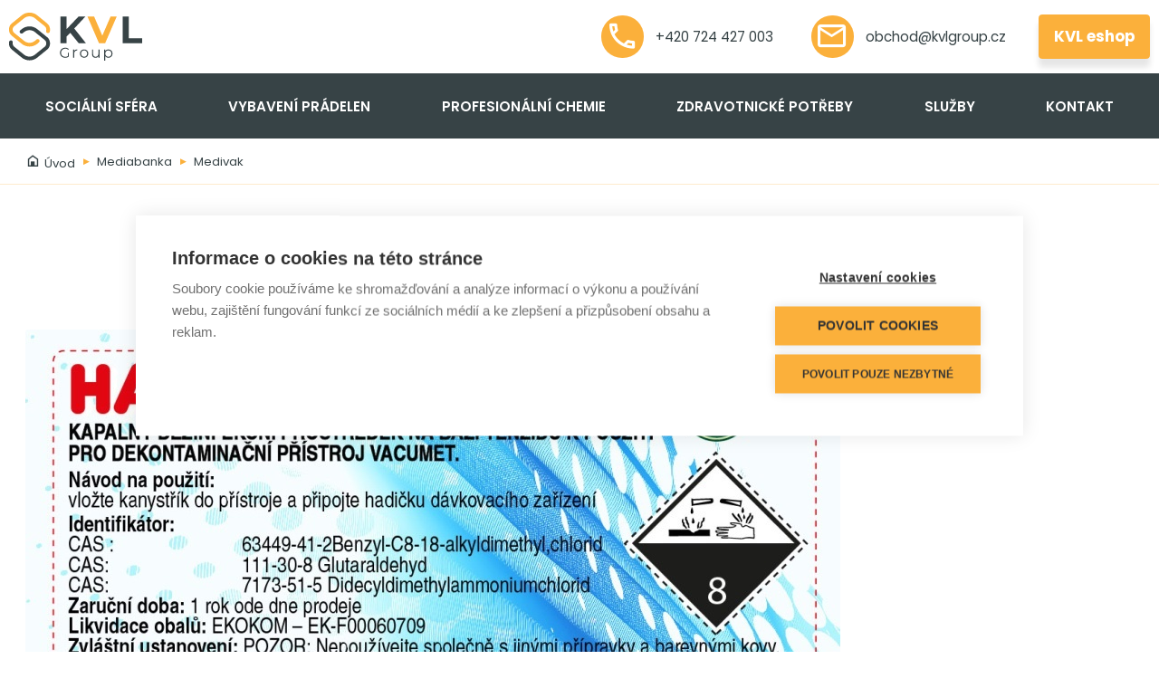

--- FILE ---
content_type: text/html; charset=utf-8
request_url: https://www.kvlgroup.cz/mediabanka/medivak/
body_size: 4605
content:
<!DOCTYPE html>
<html lang="cs" xmlns="http://www.w3.org/1999/xhtml"><head><meta charset="utf-8" />
<title>Medivak | KVL Group</title><meta name="robots" content="index,follow" /><meta name="viewport" content="width=device-width, initial-scale=1.0, maximum-scale=1.0, user-scalable=no" /><meta http-equiv="X-UA-Compatible" content="IE=edge" />
<meta name="theme-color" content="#ffffff" /><link rel="shortcut icon" type="image/ico" href="/favicon.ico" /><link rel="apple-touch-icon" href="/static/img/apple-touch-icon.png" /><link rel="apple-touch-icon" sizes="180x180" href="/static/img/apple-touch-icon.png" /><link rel="stylesheet" href="/static/css/style.css?v=49" /><!-- Google Tag Manager -->
<script>(function(w,d,s,l,i){w[l]=w[l]||[];w[l].push({'gtm.start':
new Date().getTime(),event:'gtm.js'});var f=d.getElementsByTagName(s)[0],
j=d.createElement(s),dl=l!='dataLayer'?'&l='+l:'';j.async=true;j.src=
'https://www.googletagmanager.com/gtm.js?id='+i+dl;f.parentNode.insertBefore(j,f);
})(window,document,'script','dataLayer','GTM-MPTMH57');</script>
<!-- End Google Tag Manager -->
<style>
.mySlides {display:none;}
</style>
<meta name="google-site-verification" content="2PBqOu52CPR9kya2k0-tILWBhwA4_7wBepoCEEP9Rws" /></head><body>
<header class="header" id="header"><div class="top"><div class="container"><div class="row no-gutters"><div class="col col-menu"><button type="button" class="btn" id="btn-navbar" is="x-collapse-button" data-target="#navbar,#backdrop-navbar,#btn-navbar"><i class="mdi mdi-menu"></i><i class="mdi mdi-close"></i></button></div><div class="col col-brand"><a href="/" class="brand" id="brand" style="background-image:url('/media/cache/mtq2ng/tg9nb19lvkxfr3jvdxauc3zn/tm9uzxhob25lltk1lxvwc2nhbgu/mjaymza1mjytmdgyodqw/Logo_KVL_Group.svg')"></a></div><div class="col col-nav"><a href="tel:+420724427003" class="btn btn-1"><i class="mdi mdi-phone-outline"></i> +420 724 427 003</a><a href="mailto:obchod@kvlgroup.cz" class="btn btn-1"><i class="mdi mdi-email-outline"></i> obchod@kvlgroup.cz</a><a href="/eshop/?ref=384" class="btn btn-3 btn-primary">KVL eshop</a></div></div></div></div>
<div class="navbar" id="navbar"><div class="container"><div class="row no-gutters"><div class="col col-brand"></div><div class="col col-nav"><nav class="nav"><ul><li><a href="/socialni-sfera/" class="nav-item nav-link">Sociální sféra</a><ul><li><a href="/socialni-sfera/cisticky-vzduchu/" class="nav-item nav-link">Čističky vzduchu</a></li><li><a href="/socialni-sfera/parni-cistice/" class="nav-item nav-link">Parní čističe</a></li><li><a href="/socialni-sfera/vozikove-systemy/" class="nav-item nav-link">Protihlukové vozíky</a></li><li><a href="/socialni-sfera/podlahove-myci-stroje-nilfisk/" class="nav-item nav-link">Podlahové mycí stroje Nilfisk</a></li><li><a href="/socialni-sfera/uklidove-pomucky/" class="nav-item nav-link">Úklidové pomůcky</a></li><li><a href="/socialni-sfera/nocospray-dezinfekce-prostor/" class="nav-item nav-link">Nocospray - dezinfekce</a></li><li><a href="/socialni-sfera/ochranne-pomucky/" class="nav-item nav-link">Ochranné pomůcky</a></li><li><a href="/socialni-sfera/osvezovace-vzduchu/" class="nav-item nav-link">Osvěžovače vzduchu</a></li><li><a href="/socialni-sfera/dekontaminace-odpadu/" class="nav-item nav-link">Dekontaminace odpadu</a></li>
</ul></li><li><a href="/vybaveni-pradelen/" class="nav-item nav-link">Vybavení prádelen</a><ul><li><a href="/vybaveni-pradelen/profesionalni-pracky/" class="nav-item nav-link">Profesionální pračky</a></li><li><a href="/vybaveni-pradelen/profesionalni-susice/" class="nav-item nav-link">Profesionální sušiče</a></li><li><a href="/vybaveni-pradelen/profesionalni-mandly/" class="nav-item nav-link">Profesionální mandly</a></li>
</ul></li><li><a href="/profesionalni-chemie-christeyns/" class="nav-item nav-link">Profesionální chemie</a><ul><li><a href="/profesionalni-chemie-christeyns/pradelenska-chemie/" class="nav-item nav-link">Prádelenská chemie</a></li><li><a href="/profesionalni-chemie-christeyns/gastro-chemie/" class="nav-item nav-link">Gastro chemie</a></li><li><a href="/profesionalni-chemie-christeyns/uklidova-chemie/" class="nav-item nav-link">Úklidová chemie</a></li>
</ul></li><li><a href="/zdravotnicke-potreby-arjo/" class="nav-item nav-link">Zdravotnické potřeby</a><ul><li><a href="/zdravotnicke-potreby-arjo/zvedaky/" class="nav-item nav-link">Zvedání a transport</a></li><li><a href="/zdravotnicke-potreby-arjo/koupaci-vany/" class="nav-item nav-link">Hygiena</a></li><li><a href="/zdravotnicke-potreby-arjo/mycky-podloznich-mis/" class="nav-item nav-link">Dezinfekce</a></li><li><a href="/zdravotnicke-potreby-arjo/prevence-dekubitu/" class="nav-item nav-link">Prevence dekubitu</a></li>
</ul></li><li><a href="/sluzby/" class="nav-item nav-link">Služby</a><ul><li><a href="/sluzby/renovace-podlahovin/" class="nav-item nav-link">Renovace podlahovin</a></li><li><a href="/sluzby/pravidelne-uklidy/" class="nav-item nav-link">Pravidelné úklidy</a></li><li><a href="/sluzby/smyslova-aktivizace/" class="nav-item nav-link">Smyslová aktivizace</a></li>
</ul></li><li><a href="/kontakt/" class="nav-item nav-link">Kontakt</a></li></ul></nav></div></div></div></div>
</header> <main class="main"><div class="container main-container"><nav class="nav-breadcrumb"><ol class="breadcrumb"><li class="breadcrumb-item"><a href="/"><i class="mdi mdi-home-variant-outline"></i> Úvod</a></li><li class="breadcrumb-item"><a href="/mediabanka/">Mediabanka</a></li><li class="breadcrumb-item active"><a href="/mediabanka/medivak/">Medivak</a></li></ol></nav><div class="row"><div class="col col-12 col-md-9"><section class="medialist-fe"><h1 class="title">Medivak</h1><div class="content"><div class="medialist-content"><div class="medialist-content-inner"><div class="row"><div class="col col-12 col-main"><button type="button" class="btn" is="x-modal-button" data-target="#modal-image-1456"><img src="/media/cache/mtq1ng/seftrvbulvzjulutvhjpbs1ib3guanbn/mtkymhgxmdgwltk1lwnyb3atdxbzy2fszq/mjaymzaxmtetmtm1mtu1/HASEPT-VIRU-Trim-box.jpg" alt="" class="img-fluid img-main" /><span class="btn btn-primary btn-zoom"><i class="mdi mdi-magnify-plus-outline"></i></span></button></div></div><div class="row carousel"><div class="col col-auto"><button type="button" class="btn" is="x-modal-button" data-target="#modal-image-1449"><img src="/media/cache/mtq0oq/su1hxza1mjuuanbn/ndgwedi3mc05ns1jcm9wlxvwc2nhbgu/mjaymzaxmtetmti1nda0/IMG_0525.jpg" alt="" class="img-fluid" /><span>+11</span></button></div><div class="col col-auto"><button type="button" class="btn" is="x-modal-button" data-target="#modal-image-1450"><img src="/media/cache/mtq1ma/su1hxza1ndcuanbn/ndgwedi3mc05ns1jcm9wlxvwc2nhbgu/mjaymzaxmtetmti1nda0/IMG_0547.jpg" alt="" class="img-fluid" /><span>+10</span></button></div><div class="col col-auto"><button type="button" class="btn" is="x-modal-button" data-target="#modal-image-1451"><img src="/media/cache/mtq1mq/su1hxza1ndkuanbn/ndgwedi3mc05ns1jcm9wlxvwc2nhbgu/mjaymzaxmtetmti1nda0/IMG_0549.jpg" alt="" class="img-fluid" /><span>+9</span></button></div><div class="col col-auto"><button type="button" class="btn" is="x-modal-button" data-target="#modal-image-1452"><img src="/media/cache/mtq1mg/su1hxza1ntquanbn/ndgwedi3mc05ns1jcm9wlxvwc2nhbgu/mjaymzaxmtetmti1nda0/IMG_0554.jpg" alt="" class="img-fluid" /><span>+8</span></button></div><div class="col col-auto"><button type="button" class="btn" is="x-modal-button" data-target="#modal-image-1453"><img src="/media/cache/mtq1mw/su1hxza2mdmuanbn/ndgwedi3mc05ns1jcm9wlxvwc2nhbgu/mjaymzaxmtetmti1nda0/IMG_0603.jpg" alt="" class="img-fluid" /><span>+7</span></button></div><div class="col col-auto"><button type="button" class="btn" is="x-modal-button" data-target="#modal-image-1454"><img src="/media/cache/mtq1na/su1hxza2mdquanbn/ndgwedi3mc05ns1jcm9wlxvwc2nhbgu/mjaymzaxmtetmti1nda0/IMG_0604.jpg" alt="" class="img-fluid" /><span>+6</span></button></div><div class="col col-auto"><button type="button" class="btn" is="x-modal-button" data-target="#modal-image-1467"><img src="/media/cache/mtq2nw/x0lnr18wnje5lmpwzwc/ndgwedi3mc05ns1jcm9wlxvwc2nhbgu/mjaymza2mtqtmtmwnzi4/_IMG_0619.jpg" alt="" class="img-fluid" /><span>+5</span></button></div><div class="col col-auto"><button type="button" class="btn" is="x-modal-button" data-target="#modal-image-1468"><img src="/media/cache/mtq2oa/x0lnr18wnji2lmpwzwc/ndgwedi3mc05ns1jcm9wlxvwc2nhbgu/mjaymza2mtqtmtmwnzi4/_IMG_0626.jpg" alt="" class="img-fluid" /><span>+4</span></button></div><div class="col col-auto"><button type="button" class="btn" is="x-modal-button" data-target="#modal-image-1469"><img src="/media/cache/mtq2oq/x0lnr18wnjq2lmpwzwc/ndgwedi3mc05ns1jcm9wlxvwc2nhbgu/mjaymza2mtqtmtmwnzi4/_IMG_0646.jpg" alt="" class="img-fluid" /><span>+3</span></button></div><div class="col col-auto"><button type="button" class="btn" is="x-modal-button" data-target="#modal-image-1447"><img src="/media/cache/mtq0nw/x0lnr18yodm3lmpwzw/ndgwedi3mc05ns1jcm9wlxvwc2nhbgu/mjaymzaxmtetmti1nda0/_IMG_2837.jpg" alt="" class="img-fluid" /><span>+2</span></button></div><div class="col col-auto"><button type="button" class="btn" is="x-modal-button" data-target="#modal-image-1448"><img src="/media/cache/mtq0oa/x0lnr18yoduwlmpwzw/ndgwedi3mc05ns1jcm9wlxvwc2nhbgu/mjaymzaxmtetmti1nda0/_IMG_2850.jpg" alt="" class="img-fluid" /><span>+1</span></button></div></div></div><div class="modal" id="modal-image-1456"><div class="modal-dialog modal-dialog-centered modal-dialog-carousel"><div class="modal-content"><button type="button" class="close" data-dismiss="modal"><i class="mdi mdi-close"></i></button><div class="modal-body"><x-carousel class="carousel" data-slider=".slider" data-item=".slide" data-prev=".btn-prev" data-next=".btn-next" data-preload="1" data-duration="250" data-swipe="true"><div class="holder"><div class="row no-gutters slider"><div class="col col-12 slide"><div class="item"><img src="/media/cache/mtq1ng/seftrvbulvzjulutvhjpbs1ib3guanbn/mtkymhgxmdgwltk1lwnyb3atdxbzy2fszq/mjaymzaxmtetmtm1mtu1/HASEPT-VIRU-Trim-box.jpg" class="image img-fluid" alt="" /></div></div>
<div class="col col-12 slide"><div class="item"><img src="/media/cache/mtq0oq/su1hxza1mjuuanbn/mtkymhgxmdgwltk1lwnyb3atdxbzy2fszq/mjaymzaxmtetmti1nda0/IMG_0525.jpg" class="image img-fluid" alt="" /></div></div>
<div class="col col-12 slide"><div class="item"><img src="/media/cache/mtq1ma/su1hxza1ndcuanbn/mtkymhgxmdgwltk1lwnyb3atdxbzy2fszq/mjaymzaxmtetmti1nda0/IMG_0547.jpg" class="image img-fluid" alt="" /></div></div>
<div class="col col-12 slide"><div class="item"><img src="/media/cache/mtq1mq/su1hxza1ndkuanbn/mtkymhgxmdgwltk1lwnyb3atdxbzy2fszq/mjaymzaxmtetmti1nda0/IMG_0549.jpg" class="image img-fluid" alt="" /></div></div>
<div class="col col-12 slide"><div class="item"><img src="/media/cache/mtq1mg/su1hxza1ntquanbn/mtkymhgxmdgwltk1lwnyb3atdxbzy2fszq/mjaymzaxmtetmti1nda0/IMG_0554.jpg" class="image img-fluid" alt="" /></div></div>
<div class="col col-12 slide"><div class="item"><img src="/media/cache/mtq1mw/su1hxza2mdmuanbn/mtkymhgxmdgwltk1lwnyb3atdxbzy2fszq/mjaymzaxmtetmti1nda0/IMG_0603.jpg" class="image img-fluid" alt="" /></div></div>
<div class="col col-12 slide"><div class="item"><img src="/media/cache/mtq1na/su1hxza2mdquanbn/mtkymhgxmdgwltk1lwnyb3atdxbzy2fszq/mjaymzaxmtetmti1nda0/IMG_0604.jpg" class="image img-fluid" alt="" /></div></div>
<div class="col col-12 slide"><div class="item"><img src="/media/cache/mtq2nw/x0lnr18wnje5lmpwzwc/mtkymhgxmdgwltk1lwnyb3atdxbzy2fszq/mjaymza2mtqtmtmwnzi4/_IMG_0619.jpg" class="image img-fluid" alt="" /></div></div>
<div class="col col-12 slide"><div class="item"><img src="/media/cache/mtq2oa/x0lnr18wnji2lmpwzwc/mtkymhgxmdgwltk1lwnyb3atdxbzy2fszq/mjaymza2mtqtmtmwnzi4/_IMG_0626.jpg" class="image img-fluid" alt="" /></div></div>
<div class="col col-12 slide"><div class="item"><img src="/media/cache/mtq2oq/x0lnr18wnjq2lmpwzwc/mtkymhgxmdgwltk1lwnyb3atdxbzy2fszq/mjaymza2mtqtmtmwnzi4/_IMG_0646.jpg" class="image img-fluid" alt="" /></div></div>
<div class="col col-12 slide"><div class="item"><img src="/media/cache/mtq0nw/x0lnr18yodm3lmpwzw/mtkymhgxmdgwltk1lwnyb3atdxbzy2fszq/mjaymzaxmtetmti1nda0/_IMG_2837.jpg" class="image img-fluid" alt="" /></div></div>
<div class="col col-12 slide"><div class="item"><img src="/media/cache/mtq0oa/x0lnr18yoduwlmpwzw/mtkymhgxmdgwltk1lwnyb3atdxbzy2fszq/mjaymzaxmtetmti1nda0/_IMG_2850.jpg" class="image img-fluid" alt="" /></div></div>
</div></div><button type="button" class="btn btn-prev"><i class="mdi mdi-menu-left"></i></button><button type="button" class="btn btn-next"><i class="mdi mdi-menu-right"></i></button></x-carousel></div></div></div></div><div class="modal" id="modal-image-1449"><div class="modal-dialog modal-dialog-centered modal-dialog-carousel"><div class="modal-content"><button type="button" class="close" data-dismiss="modal"><i class="mdi mdi-close"></i></button><div class="modal-body"><x-carousel class="carousel" data-slider=".slider" data-item=".slide" data-prev=".btn-prev" data-next=".btn-next" data-preload="1" data-duration="250" data-swipe="true"><div class="holder"><div class="row no-gutters slider"><div class="col col-12 slide"><div class="item"><img src="/media/cache/mtq1ng/seftrvbulvzjulutvhjpbs1ib3guanbn/mtkymhgxmdgwltk1lwnyb3atdxbzy2fszq/mjaymzaxmtetmtm1mtu1/HASEPT-VIRU-Trim-box.jpg" class="image img-fluid" alt="" /></div></div>
<div class="col col-12 slide"><div class="item"><img src="/media/cache/mtq0oq/su1hxza1mjuuanbn/mtkymhgxmdgwltk1lwnyb3atdxbzy2fszq/mjaymzaxmtetmti1nda0/IMG_0525.jpg" class="image img-fluid" alt="" /></div></div>
<div class="col col-12 slide"><div class="item"><img src="/media/cache/mtq1ma/su1hxza1ndcuanbn/mtkymhgxmdgwltk1lwnyb3atdxbzy2fszq/mjaymzaxmtetmti1nda0/IMG_0547.jpg" class="image img-fluid" alt="" /></div></div>
<div class="col col-12 slide"><div class="item"><img src="/media/cache/mtq1mq/su1hxza1ndkuanbn/mtkymhgxmdgwltk1lwnyb3atdxbzy2fszq/mjaymzaxmtetmti1nda0/IMG_0549.jpg" class="image img-fluid" alt="" /></div></div>
<div class="col col-12 slide"><div class="item"><img src="/media/cache/mtq1mg/su1hxza1ntquanbn/mtkymhgxmdgwltk1lwnyb3atdxbzy2fszq/mjaymzaxmtetmti1nda0/IMG_0554.jpg" class="image img-fluid" alt="" /></div></div>
<div class="col col-12 slide"><div class="item"><img src="/media/cache/mtq1mw/su1hxza2mdmuanbn/mtkymhgxmdgwltk1lwnyb3atdxbzy2fszq/mjaymzaxmtetmti1nda0/IMG_0603.jpg" class="image img-fluid" alt="" /></div></div>
<div class="col col-12 slide"><div class="item"><img src="/media/cache/mtq1na/su1hxza2mdquanbn/mtkymhgxmdgwltk1lwnyb3atdxbzy2fszq/mjaymzaxmtetmti1nda0/IMG_0604.jpg" class="image img-fluid" alt="" /></div></div>
<div class="col col-12 slide"><div class="item"><img src="/media/cache/mtq2nw/x0lnr18wnje5lmpwzwc/mtkymhgxmdgwltk1lwnyb3atdxbzy2fszq/mjaymza2mtqtmtmwnzi4/_IMG_0619.jpg" class="image img-fluid" alt="" /></div></div>
<div class="col col-12 slide"><div class="item"><img src="/media/cache/mtq2oa/x0lnr18wnji2lmpwzwc/mtkymhgxmdgwltk1lwnyb3atdxbzy2fszq/mjaymza2mtqtmtmwnzi4/_IMG_0626.jpg" class="image img-fluid" alt="" /></div></div>
<div class="col col-12 slide"><div class="item"><img src="/media/cache/mtq2oq/x0lnr18wnjq2lmpwzwc/mtkymhgxmdgwltk1lwnyb3atdxbzy2fszq/mjaymza2mtqtmtmwnzi4/_IMG_0646.jpg" class="image img-fluid" alt="" /></div></div>
<div class="col col-12 slide"><div class="item"><img src="/media/cache/mtq0nw/x0lnr18yodm3lmpwzw/mtkymhgxmdgwltk1lwnyb3atdxbzy2fszq/mjaymzaxmtetmti1nda0/_IMG_2837.jpg" class="image img-fluid" alt="" /></div></div>
<div class="col col-12 slide"><div class="item"><img src="/media/cache/mtq0oa/x0lnr18yoduwlmpwzw/mtkymhgxmdgwltk1lwnyb3atdxbzy2fszq/mjaymzaxmtetmti1nda0/_IMG_2850.jpg" class="image img-fluid" alt="" /></div></div>
</div></div><button type="button" class="btn btn-prev"><i class="mdi mdi-menu-left"></i></button><button type="button" class="btn btn-next"><i class="mdi mdi-menu-right"></i></button></x-carousel></div></div></div></div><div class="modal" id="modal-image-1450"><div class="modal-dialog modal-dialog-centered modal-dialog-carousel"><div class="modal-content"><button type="button" class="close" data-dismiss="modal"><i class="mdi mdi-close"></i></button><div class="modal-body"><x-carousel class="carousel" data-slider=".slider" data-item=".slide" data-prev=".btn-prev" data-next=".btn-next" data-preload="1" data-duration="250" data-swipe="true"><div class="holder"><div class="row no-gutters slider"><div class="col col-12 slide"><div class="item"><img src="/media/cache/mtq1ng/seftrvbulvzjulutvhjpbs1ib3guanbn/mtkymhgxmdgwltk1lwnyb3atdxbzy2fszq/mjaymzaxmtetmtm1mtu1/HASEPT-VIRU-Trim-box.jpg" class="image img-fluid" alt="" /></div></div>
<div class="col col-12 slide"><div class="item"><img src="/media/cache/mtq0oq/su1hxza1mjuuanbn/mtkymhgxmdgwltk1lwnyb3atdxbzy2fszq/mjaymzaxmtetmti1nda0/IMG_0525.jpg" class="image img-fluid" alt="" /></div></div>
<div class="col col-12 slide"><div class="item"><img src="/media/cache/mtq1ma/su1hxza1ndcuanbn/mtkymhgxmdgwltk1lwnyb3atdxbzy2fszq/mjaymzaxmtetmti1nda0/IMG_0547.jpg" class="image img-fluid" alt="" /></div></div>
<div class="col col-12 slide"><div class="item"><img src="/media/cache/mtq1mq/su1hxza1ndkuanbn/mtkymhgxmdgwltk1lwnyb3atdxbzy2fszq/mjaymzaxmtetmti1nda0/IMG_0549.jpg" class="image img-fluid" alt="" /></div></div>
<div class="col col-12 slide"><div class="item"><img src="/media/cache/mtq1mg/su1hxza1ntquanbn/mtkymhgxmdgwltk1lwnyb3atdxbzy2fszq/mjaymzaxmtetmti1nda0/IMG_0554.jpg" class="image img-fluid" alt="" /></div></div>
<div class="col col-12 slide"><div class="item"><img src="/media/cache/mtq1mw/su1hxza2mdmuanbn/mtkymhgxmdgwltk1lwnyb3atdxbzy2fszq/mjaymzaxmtetmti1nda0/IMG_0603.jpg" class="image img-fluid" alt="" /></div></div>
<div class="col col-12 slide"><div class="item"><img src="/media/cache/mtq1na/su1hxza2mdquanbn/mtkymhgxmdgwltk1lwnyb3atdxbzy2fszq/mjaymzaxmtetmti1nda0/IMG_0604.jpg" class="image img-fluid" alt="" /></div></div>
<div class="col col-12 slide"><div class="item"><img src="/media/cache/mtq2nw/x0lnr18wnje5lmpwzwc/mtkymhgxmdgwltk1lwnyb3atdxbzy2fszq/mjaymza2mtqtmtmwnzi4/_IMG_0619.jpg" class="image img-fluid" alt="" /></div></div>
<div class="col col-12 slide"><div class="item"><img src="/media/cache/mtq2oa/x0lnr18wnji2lmpwzwc/mtkymhgxmdgwltk1lwnyb3atdxbzy2fszq/mjaymza2mtqtmtmwnzi4/_IMG_0626.jpg" class="image img-fluid" alt="" /></div></div>
<div class="col col-12 slide"><div class="item"><img src="/media/cache/mtq2oq/x0lnr18wnjq2lmpwzwc/mtkymhgxmdgwltk1lwnyb3atdxbzy2fszq/mjaymza2mtqtmtmwnzi4/_IMG_0646.jpg" class="image img-fluid" alt="" /></div></div>
<div class="col col-12 slide"><div class="item"><img src="/media/cache/mtq0nw/x0lnr18yodm3lmpwzw/mtkymhgxmdgwltk1lwnyb3atdxbzy2fszq/mjaymzaxmtetmti1nda0/_IMG_2837.jpg" class="image img-fluid" alt="" /></div></div>
<div class="col col-12 slide"><div class="item"><img src="/media/cache/mtq0oa/x0lnr18yoduwlmpwzw/mtkymhgxmdgwltk1lwnyb3atdxbzy2fszq/mjaymzaxmtetmti1nda0/_IMG_2850.jpg" class="image img-fluid" alt="" /></div></div>
</div></div><button type="button" class="btn btn-prev"><i class="mdi mdi-menu-left"></i></button><button type="button" class="btn btn-next"><i class="mdi mdi-menu-right"></i></button></x-carousel></div></div></div></div><div class="modal" id="modal-image-1451"><div class="modal-dialog modal-dialog-centered modal-dialog-carousel"><div class="modal-content"><button type="button" class="close" data-dismiss="modal"><i class="mdi mdi-close"></i></button><div class="modal-body"><x-carousel class="carousel" data-slider=".slider" data-item=".slide" data-prev=".btn-prev" data-next=".btn-next" data-preload="1" data-duration="250" data-swipe="true"><div class="holder"><div class="row no-gutters slider"><div class="col col-12 slide"><div class="item"><img src="/media/cache/mtq1ng/seftrvbulvzjulutvhjpbs1ib3guanbn/mtkymhgxmdgwltk1lwnyb3atdxbzy2fszq/mjaymzaxmtetmtm1mtu1/HASEPT-VIRU-Trim-box.jpg" class="image img-fluid" alt="" /></div></div>
<div class="col col-12 slide"><div class="item"><img src="/media/cache/mtq0oq/su1hxza1mjuuanbn/mtkymhgxmdgwltk1lwnyb3atdxbzy2fszq/mjaymzaxmtetmti1nda0/IMG_0525.jpg" class="image img-fluid" alt="" /></div></div>
<div class="col col-12 slide"><div class="item"><img src="/media/cache/mtq1ma/su1hxza1ndcuanbn/mtkymhgxmdgwltk1lwnyb3atdxbzy2fszq/mjaymzaxmtetmti1nda0/IMG_0547.jpg" class="image img-fluid" alt="" /></div></div>
<div class="col col-12 slide"><div class="item"><img src="/media/cache/mtq1mq/su1hxza1ndkuanbn/mtkymhgxmdgwltk1lwnyb3atdxbzy2fszq/mjaymzaxmtetmti1nda0/IMG_0549.jpg" class="image img-fluid" alt="" /></div></div>
<div class="col col-12 slide"><div class="item"><img src="/media/cache/mtq1mg/su1hxza1ntquanbn/mtkymhgxmdgwltk1lwnyb3atdxbzy2fszq/mjaymzaxmtetmti1nda0/IMG_0554.jpg" class="image img-fluid" alt="" /></div></div>
<div class="col col-12 slide"><div class="item"><img src="/media/cache/mtq1mw/su1hxza2mdmuanbn/mtkymhgxmdgwltk1lwnyb3atdxbzy2fszq/mjaymzaxmtetmti1nda0/IMG_0603.jpg" class="image img-fluid" alt="" /></div></div>
<div class="col col-12 slide"><div class="item"><img src="/media/cache/mtq1na/su1hxza2mdquanbn/mtkymhgxmdgwltk1lwnyb3atdxbzy2fszq/mjaymzaxmtetmti1nda0/IMG_0604.jpg" class="image img-fluid" alt="" /></div></div>
<div class="col col-12 slide"><div class="item"><img src="/media/cache/mtq2nw/x0lnr18wnje5lmpwzwc/mtkymhgxmdgwltk1lwnyb3atdxbzy2fszq/mjaymza2mtqtmtmwnzi4/_IMG_0619.jpg" class="image img-fluid" alt="" /></div></div>
<div class="col col-12 slide"><div class="item"><img src="/media/cache/mtq2oa/x0lnr18wnji2lmpwzwc/mtkymhgxmdgwltk1lwnyb3atdxbzy2fszq/mjaymza2mtqtmtmwnzi4/_IMG_0626.jpg" class="image img-fluid" alt="" /></div></div>
<div class="col col-12 slide"><div class="item"><img src="/media/cache/mtq2oq/x0lnr18wnjq2lmpwzwc/mtkymhgxmdgwltk1lwnyb3atdxbzy2fszq/mjaymza2mtqtmtmwnzi4/_IMG_0646.jpg" class="image img-fluid" alt="" /></div></div>
<div class="col col-12 slide"><div class="item"><img src="/media/cache/mtq0nw/x0lnr18yodm3lmpwzw/mtkymhgxmdgwltk1lwnyb3atdxbzy2fszq/mjaymzaxmtetmti1nda0/_IMG_2837.jpg" class="image img-fluid" alt="" /></div></div>
<div class="col col-12 slide"><div class="item"><img src="/media/cache/mtq0oa/x0lnr18yoduwlmpwzw/mtkymhgxmdgwltk1lwnyb3atdxbzy2fszq/mjaymzaxmtetmti1nda0/_IMG_2850.jpg" class="image img-fluid" alt="" /></div></div>
</div></div><button type="button" class="btn btn-prev"><i class="mdi mdi-menu-left"></i></button><button type="button" class="btn btn-next"><i class="mdi mdi-menu-right"></i></button></x-carousel></div></div></div></div><div class="modal" id="modal-image-1452"><div class="modal-dialog modal-dialog-centered modal-dialog-carousel"><div class="modal-content"><button type="button" class="close" data-dismiss="modal"><i class="mdi mdi-close"></i></button><div class="modal-body"><x-carousel class="carousel" data-slider=".slider" data-item=".slide" data-prev=".btn-prev" data-next=".btn-next" data-preload="1" data-duration="250" data-swipe="true"><div class="holder"><div class="row no-gutters slider"><div class="col col-12 slide"><div class="item"><img src="/media/cache/mtq1ng/seftrvbulvzjulutvhjpbs1ib3guanbn/mtkymhgxmdgwltk1lwnyb3atdxbzy2fszq/mjaymzaxmtetmtm1mtu1/HASEPT-VIRU-Trim-box.jpg" class="image img-fluid" alt="" /></div></div>
<div class="col col-12 slide"><div class="item"><img src="/media/cache/mtq0oq/su1hxza1mjuuanbn/mtkymhgxmdgwltk1lwnyb3atdxbzy2fszq/mjaymzaxmtetmti1nda0/IMG_0525.jpg" class="image img-fluid" alt="" /></div></div>
<div class="col col-12 slide"><div class="item"><img src="/media/cache/mtq1ma/su1hxza1ndcuanbn/mtkymhgxmdgwltk1lwnyb3atdxbzy2fszq/mjaymzaxmtetmti1nda0/IMG_0547.jpg" class="image img-fluid" alt="" /></div></div>
<div class="col col-12 slide"><div class="item"><img src="/media/cache/mtq1mq/su1hxza1ndkuanbn/mtkymhgxmdgwltk1lwnyb3atdxbzy2fszq/mjaymzaxmtetmti1nda0/IMG_0549.jpg" class="image img-fluid" alt="" /></div></div>
<div class="col col-12 slide"><div class="item"><img src="/media/cache/mtq1mg/su1hxza1ntquanbn/mtkymhgxmdgwltk1lwnyb3atdxbzy2fszq/mjaymzaxmtetmti1nda0/IMG_0554.jpg" class="image img-fluid" alt="" /></div></div>
<div class="col col-12 slide"><div class="item"><img src="/media/cache/mtq1mw/su1hxza2mdmuanbn/mtkymhgxmdgwltk1lwnyb3atdxbzy2fszq/mjaymzaxmtetmti1nda0/IMG_0603.jpg" class="image img-fluid" alt="" /></div></div>
<div class="col col-12 slide"><div class="item"><img src="/media/cache/mtq1na/su1hxza2mdquanbn/mtkymhgxmdgwltk1lwnyb3atdxbzy2fszq/mjaymzaxmtetmti1nda0/IMG_0604.jpg" class="image img-fluid" alt="" /></div></div>
<div class="col col-12 slide"><div class="item"><img src="/media/cache/mtq2nw/x0lnr18wnje5lmpwzwc/mtkymhgxmdgwltk1lwnyb3atdxbzy2fszq/mjaymza2mtqtmtmwnzi4/_IMG_0619.jpg" class="image img-fluid" alt="" /></div></div>
<div class="col col-12 slide"><div class="item"><img src="/media/cache/mtq2oa/x0lnr18wnji2lmpwzwc/mtkymhgxmdgwltk1lwnyb3atdxbzy2fszq/mjaymza2mtqtmtmwnzi4/_IMG_0626.jpg" class="image img-fluid" alt="" /></div></div>
<div class="col col-12 slide"><div class="item"><img src="/media/cache/mtq2oq/x0lnr18wnjq2lmpwzwc/mtkymhgxmdgwltk1lwnyb3atdxbzy2fszq/mjaymza2mtqtmtmwnzi4/_IMG_0646.jpg" class="image img-fluid" alt="" /></div></div>
<div class="col col-12 slide"><div class="item"><img src="/media/cache/mtq0nw/x0lnr18yodm3lmpwzw/mtkymhgxmdgwltk1lwnyb3atdxbzy2fszq/mjaymzaxmtetmti1nda0/_IMG_2837.jpg" class="image img-fluid" alt="" /></div></div>
<div class="col col-12 slide"><div class="item"><img src="/media/cache/mtq0oa/x0lnr18yoduwlmpwzw/mtkymhgxmdgwltk1lwnyb3atdxbzy2fszq/mjaymzaxmtetmti1nda0/_IMG_2850.jpg" class="image img-fluid" alt="" /></div></div>
</div></div><button type="button" class="btn btn-prev"><i class="mdi mdi-menu-left"></i></button><button type="button" class="btn btn-next"><i class="mdi mdi-menu-right"></i></button></x-carousel></div></div></div></div><div class="modal" id="modal-image-1453"><div class="modal-dialog modal-dialog-centered modal-dialog-carousel"><div class="modal-content"><button type="button" class="close" data-dismiss="modal"><i class="mdi mdi-close"></i></button><div class="modal-body"><x-carousel class="carousel" data-slider=".slider" data-item=".slide" data-prev=".btn-prev" data-next=".btn-next" data-preload="1" data-duration="250" data-swipe="true"><div class="holder"><div class="row no-gutters slider"><div class="col col-12 slide"><div class="item"><img src="/media/cache/mtq1ng/seftrvbulvzjulutvhjpbs1ib3guanbn/mtkymhgxmdgwltk1lwnyb3atdxbzy2fszq/mjaymzaxmtetmtm1mtu1/HASEPT-VIRU-Trim-box.jpg" class="image img-fluid" alt="" /></div></div>
<div class="col col-12 slide"><div class="item"><img src="/media/cache/mtq0oq/su1hxza1mjuuanbn/mtkymhgxmdgwltk1lwnyb3atdxbzy2fszq/mjaymzaxmtetmti1nda0/IMG_0525.jpg" class="image img-fluid" alt="" /></div></div>
<div class="col col-12 slide"><div class="item"><img src="/media/cache/mtq1ma/su1hxza1ndcuanbn/mtkymhgxmdgwltk1lwnyb3atdxbzy2fszq/mjaymzaxmtetmti1nda0/IMG_0547.jpg" class="image img-fluid" alt="" /></div></div>
<div class="col col-12 slide"><div class="item"><img src="/media/cache/mtq1mq/su1hxza1ndkuanbn/mtkymhgxmdgwltk1lwnyb3atdxbzy2fszq/mjaymzaxmtetmti1nda0/IMG_0549.jpg" class="image img-fluid" alt="" /></div></div>
<div class="col col-12 slide"><div class="item"><img src="/media/cache/mtq1mg/su1hxza1ntquanbn/mtkymhgxmdgwltk1lwnyb3atdxbzy2fszq/mjaymzaxmtetmti1nda0/IMG_0554.jpg" class="image img-fluid" alt="" /></div></div>
<div class="col col-12 slide"><div class="item"><img src="/media/cache/mtq1mw/su1hxza2mdmuanbn/mtkymhgxmdgwltk1lwnyb3atdxbzy2fszq/mjaymzaxmtetmti1nda0/IMG_0603.jpg" class="image img-fluid" alt="" /></div></div>
<div class="col col-12 slide"><div class="item"><img src="/media/cache/mtq1na/su1hxza2mdquanbn/mtkymhgxmdgwltk1lwnyb3atdxbzy2fszq/mjaymzaxmtetmti1nda0/IMG_0604.jpg" class="image img-fluid" alt="" /></div></div>
<div class="col col-12 slide"><div class="item"><img src="/media/cache/mtq2nw/x0lnr18wnje5lmpwzwc/mtkymhgxmdgwltk1lwnyb3atdxbzy2fszq/mjaymza2mtqtmtmwnzi4/_IMG_0619.jpg" class="image img-fluid" alt="" /></div></div>
<div class="col col-12 slide"><div class="item"><img src="/media/cache/mtq2oa/x0lnr18wnji2lmpwzwc/mtkymhgxmdgwltk1lwnyb3atdxbzy2fszq/mjaymza2mtqtmtmwnzi4/_IMG_0626.jpg" class="image img-fluid" alt="" /></div></div>
<div class="col col-12 slide"><div class="item"><img src="/media/cache/mtq2oq/x0lnr18wnjq2lmpwzwc/mtkymhgxmdgwltk1lwnyb3atdxbzy2fszq/mjaymza2mtqtmtmwnzi4/_IMG_0646.jpg" class="image img-fluid" alt="" /></div></div>
<div class="col col-12 slide"><div class="item"><img src="/media/cache/mtq0nw/x0lnr18yodm3lmpwzw/mtkymhgxmdgwltk1lwnyb3atdxbzy2fszq/mjaymzaxmtetmti1nda0/_IMG_2837.jpg" class="image img-fluid" alt="" /></div></div>
<div class="col col-12 slide"><div class="item"><img src="/media/cache/mtq0oa/x0lnr18yoduwlmpwzw/mtkymhgxmdgwltk1lwnyb3atdxbzy2fszq/mjaymzaxmtetmti1nda0/_IMG_2850.jpg" class="image img-fluid" alt="" /></div></div>
</div></div><button type="button" class="btn btn-prev"><i class="mdi mdi-menu-left"></i></button><button type="button" class="btn btn-next"><i class="mdi mdi-menu-right"></i></button></x-carousel></div></div></div></div><div class="modal" id="modal-image-1454"><div class="modal-dialog modal-dialog-centered modal-dialog-carousel"><div class="modal-content"><button type="button" class="close" data-dismiss="modal"><i class="mdi mdi-close"></i></button><div class="modal-body"><x-carousel class="carousel" data-slider=".slider" data-item=".slide" data-prev=".btn-prev" data-next=".btn-next" data-preload="1" data-duration="250" data-swipe="true"><div class="holder"><div class="row no-gutters slider"><div class="col col-12 slide"><div class="item"><img src="/media/cache/mtq1ng/seftrvbulvzjulutvhjpbs1ib3guanbn/mtkymhgxmdgwltk1lwnyb3atdxbzy2fszq/mjaymzaxmtetmtm1mtu1/HASEPT-VIRU-Trim-box.jpg" class="image img-fluid" alt="" /></div></div>
<div class="col col-12 slide"><div class="item"><img src="/media/cache/mtq0oq/su1hxza1mjuuanbn/mtkymhgxmdgwltk1lwnyb3atdxbzy2fszq/mjaymzaxmtetmti1nda0/IMG_0525.jpg" class="image img-fluid" alt="" /></div></div>
<div class="col col-12 slide"><div class="item"><img src="/media/cache/mtq1ma/su1hxza1ndcuanbn/mtkymhgxmdgwltk1lwnyb3atdxbzy2fszq/mjaymzaxmtetmti1nda0/IMG_0547.jpg" class="image img-fluid" alt="" /></div></div>
<div class="col col-12 slide"><div class="item"><img src="/media/cache/mtq1mq/su1hxza1ndkuanbn/mtkymhgxmdgwltk1lwnyb3atdxbzy2fszq/mjaymzaxmtetmti1nda0/IMG_0549.jpg" class="image img-fluid" alt="" /></div></div>
<div class="col col-12 slide"><div class="item"><img src="/media/cache/mtq1mg/su1hxza1ntquanbn/mtkymhgxmdgwltk1lwnyb3atdxbzy2fszq/mjaymzaxmtetmti1nda0/IMG_0554.jpg" class="image img-fluid" alt="" /></div></div>
<div class="col col-12 slide"><div class="item"><img src="/media/cache/mtq1mw/su1hxza2mdmuanbn/mtkymhgxmdgwltk1lwnyb3atdxbzy2fszq/mjaymzaxmtetmti1nda0/IMG_0603.jpg" class="image img-fluid" alt="" /></div></div>
<div class="col col-12 slide"><div class="item"><img src="/media/cache/mtq1na/su1hxza2mdquanbn/mtkymhgxmdgwltk1lwnyb3atdxbzy2fszq/mjaymzaxmtetmti1nda0/IMG_0604.jpg" class="image img-fluid" alt="" /></div></div>
<div class="col col-12 slide"><div class="item"><img src="/media/cache/mtq2nw/x0lnr18wnje5lmpwzwc/mtkymhgxmdgwltk1lwnyb3atdxbzy2fszq/mjaymza2mtqtmtmwnzi4/_IMG_0619.jpg" class="image img-fluid" alt="" /></div></div>
<div class="col col-12 slide"><div class="item"><img src="/media/cache/mtq2oa/x0lnr18wnji2lmpwzwc/mtkymhgxmdgwltk1lwnyb3atdxbzy2fszq/mjaymza2mtqtmtmwnzi4/_IMG_0626.jpg" class="image img-fluid" alt="" /></div></div>
<div class="col col-12 slide"><div class="item"><img src="/media/cache/mtq2oq/x0lnr18wnjq2lmpwzwc/mtkymhgxmdgwltk1lwnyb3atdxbzy2fszq/mjaymza2mtqtmtmwnzi4/_IMG_0646.jpg" class="image img-fluid" alt="" /></div></div>
<div class="col col-12 slide"><div class="item"><img src="/media/cache/mtq0nw/x0lnr18yodm3lmpwzw/mtkymhgxmdgwltk1lwnyb3atdxbzy2fszq/mjaymzaxmtetmti1nda0/_IMG_2837.jpg" class="image img-fluid" alt="" /></div></div>
<div class="col col-12 slide"><div class="item"><img src="/media/cache/mtq0oa/x0lnr18yoduwlmpwzw/mtkymhgxmdgwltk1lwnyb3atdxbzy2fszq/mjaymzaxmtetmti1nda0/_IMG_2850.jpg" class="image img-fluid" alt="" /></div></div>
</div></div><button type="button" class="btn btn-prev"><i class="mdi mdi-menu-left"></i></button><button type="button" class="btn btn-next"><i class="mdi mdi-menu-right"></i></button></x-carousel></div></div></div></div><div class="modal" id="modal-image-1467"><div class="modal-dialog modal-dialog-centered modal-dialog-carousel"><div class="modal-content"><button type="button" class="close" data-dismiss="modal"><i class="mdi mdi-close"></i></button><div class="modal-body"><x-carousel class="carousel" data-slider=".slider" data-item=".slide" data-prev=".btn-prev" data-next=".btn-next" data-preload="1" data-duration="250" data-swipe="true"><div class="holder"><div class="row no-gutters slider"><div class="col col-12 slide"><div class="item"><img src="/media/cache/mtq1ng/seftrvbulvzjulutvhjpbs1ib3guanbn/mtkymhgxmdgwltk1lwnyb3atdxbzy2fszq/mjaymzaxmtetmtm1mtu1/HASEPT-VIRU-Trim-box.jpg" class="image img-fluid" alt="" /></div></div>
<div class="col col-12 slide"><div class="item"><img src="/media/cache/mtq0oq/su1hxza1mjuuanbn/mtkymhgxmdgwltk1lwnyb3atdxbzy2fszq/mjaymzaxmtetmti1nda0/IMG_0525.jpg" class="image img-fluid" alt="" /></div></div>
<div class="col col-12 slide"><div class="item"><img src="/media/cache/mtq1ma/su1hxza1ndcuanbn/mtkymhgxmdgwltk1lwnyb3atdxbzy2fszq/mjaymzaxmtetmti1nda0/IMG_0547.jpg" class="image img-fluid" alt="" /></div></div>
<div class="col col-12 slide"><div class="item"><img src="/media/cache/mtq1mq/su1hxza1ndkuanbn/mtkymhgxmdgwltk1lwnyb3atdxbzy2fszq/mjaymzaxmtetmti1nda0/IMG_0549.jpg" class="image img-fluid" alt="" /></div></div>
<div class="col col-12 slide"><div class="item"><img src="/media/cache/mtq1mg/su1hxza1ntquanbn/mtkymhgxmdgwltk1lwnyb3atdxbzy2fszq/mjaymzaxmtetmti1nda0/IMG_0554.jpg" class="image img-fluid" alt="" /></div></div>
<div class="col col-12 slide"><div class="item"><img src="/media/cache/mtq1mw/su1hxza2mdmuanbn/mtkymhgxmdgwltk1lwnyb3atdxbzy2fszq/mjaymzaxmtetmti1nda0/IMG_0603.jpg" class="image img-fluid" alt="" /></div></div>
<div class="col col-12 slide"><div class="item"><img src="/media/cache/mtq1na/su1hxza2mdquanbn/mtkymhgxmdgwltk1lwnyb3atdxbzy2fszq/mjaymzaxmtetmti1nda0/IMG_0604.jpg" class="image img-fluid" alt="" /></div></div>
<div class="col col-12 slide"><div class="item"><img src="/media/cache/mtq2nw/x0lnr18wnje5lmpwzwc/mtkymhgxmdgwltk1lwnyb3atdxbzy2fszq/mjaymza2mtqtmtmwnzi4/_IMG_0619.jpg" class="image img-fluid" alt="" /></div></div>
<div class="col col-12 slide"><div class="item"><img src="/media/cache/mtq2oa/x0lnr18wnji2lmpwzwc/mtkymhgxmdgwltk1lwnyb3atdxbzy2fszq/mjaymza2mtqtmtmwnzi4/_IMG_0626.jpg" class="image img-fluid" alt="" /></div></div>
<div class="col col-12 slide"><div class="item"><img src="/media/cache/mtq2oq/x0lnr18wnjq2lmpwzwc/mtkymhgxmdgwltk1lwnyb3atdxbzy2fszq/mjaymza2mtqtmtmwnzi4/_IMG_0646.jpg" class="image img-fluid" alt="" /></div></div>
<div class="col col-12 slide"><div class="item"><img src="/media/cache/mtq0nw/x0lnr18yodm3lmpwzw/mtkymhgxmdgwltk1lwnyb3atdxbzy2fszq/mjaymzaxmtetmti1nda0/_IMG_2837.jpg" class="image img-fluid" alt="" /></div></div>
<div class="col col-12 slide"><div class="item"><img src="/media/cache/mtq0oa/x0lnr18yoduwlmpwzw/mtkymhgxmdgwltk1lwnyb3atdxbzy2fszq/mjaymzaxmtetmti1nda0/_IMG_2850.jpg" class="image img-fluid" alt="" /></div></div>
</div></div><button type="button" class="btn btn-prev"><i class="mdi mdi-menu-left"></i></button><button type="button" class="btn btn-next"><i class="mdi mdi-menu-right"></i></button></x-carousel></div></div></div></div><div class="modal" id="modal-image-1468"><div class="modal-dialog modal-dialog-centered modal-dialog-carousel"><div class="modal-content"><button type="button" class="close" data-dismiss="modal"><i class="mdi mdi-close"></i></button><div class="modal-body"><x-carousel class="carousel" data-slider=".slider" data-item=".slide" data-prev=".btn-prev" data-next=".btn-next" data-preload="1" data-duration="250" data-swipe="true"><div class="holder"><div class="row no-gutters slider"><div class="col col-12 slide"><div class="item"><img src="/media/cache/mtq1ng/seftrvbulvzjulutvhjpbs1ib3guanbn/mtkymhgxmdgwltk1lwnyb3atdxbzy2fszq/mjaymzaxmtetmtm1mtu1/HASEPT-VIRU-Trim-box.jpg" class="image img-fluid" alt="" /></div></div>
<div class="col col-12 slide"><div class="item"><img src="/media/cache/mtq0oq/su1hxza1mjuuanbn/mtkymhgxmdgwltk1lwnyb3atdxbzy2fszq/mjaymzaxmtetmti1nda0/IMG_0525.jpg" class="image img-fluid" alt="" /></div></div>
<div class="col col-12 slide"><div class="item"><img src="/media/cache/mtq1ma/su1hxza1ndcuanbn/mtkymhgxmdgwltk1lwnyb3atdxbzy2fszq/mjaymzaxmtetmti1nda0/IMG_0547.jpg" class="image img-fluid" alt="" /></div></div>
<div class="col col-12 slide"><div class="item"><img src="/media/cache/mtq1mq/su1hxza1ndkuanbn/mtkymhgxmdgwltk1lwnyb3atdxbzy2fszq/mjaymzaxmtetmti1nda0/IMG_0549.jpg" class="image img-fluid" alt="" /></div></div>
<div class="col col-12 slide"><div class="item"><img src="/media/cache/mtq1mg/su1hxza1ntquanbn/mtkymhgxmdgwltk1lwnyb3atdxbzy2fszq/mjaymzaxmtetmti1nda0/IMG_0554.jpg" class="image img-fluid" alt="" /></div></div>
<div class="col col-12 slide"><div class="item"><img src="/media/cache/mtq1mw/su1hxza2mdmuanbn/mtkymhgxmdgwltk1lwnyb3atdxbzy2fszq/mjaymzaxmtetmti1nda0/IMG_0603.jpg" class="image img-fluid" alt="" /></div></div>
<div class="col col-12 slide"><div class="item"><img src="/media/cache/mtq1na/su1hxza2mdquanbn/mtkymhgxmdgwltk1lwnyb3atdxbzy2fszq/mjaymzaxmtetmti1nda0/IMG_0604.jpg" class="image img-fluid" alt="" /></div></div>
<div class="col col-12 slide"><div class="item"><img src="/media/cache/mtq2nw/x0lnr18wnje5lmpwzwc/mtkymhgxmdgwltk1lwnyb3atdxbzy2fszq/mjaymza2mtqtmtmwnzi4/_IMG_0619.jpg" class="image img-fluid" alt="" /></div></div>
<div class="col col-12 slide"><div class="item"><img src="/media/cache/mtq2oa/x0lnr18wnji2lmpwzwc/mtkymhgxmdgwltk1lwnyb3atdxbzy2fszq/mjaymza2mtqtmtmwnzi4/_IMG_0626.jpg" class="image img-fluid" alt="" /></div></div>
<div class="col col-12 slide"><div class="item"><img src="/media/cache/mtq2oq/x0lnr18wnjq2lmpwzwc/mtkymhgxmdgwltk1lwnyb3atdxbzy2fszq/mjaymza2mtqtmtmwnzi4/_IMG_0646.jpg" class="image img-fluid" alt="" /></div></div>
<div class="col col-12 slide"><div class="item"><img src="/media/cache/mtq0nw/x0lnr18yodm3lmpwzw/mtkymhgxmdgwltk1lwnyb3atdxbzy2fszq/mjaymzaxmtetmti1nda0/_IMG_2837.jpg" class="image img-fluid" alt="" /></div></div>
<div class="col col-12 slide"><div class="item"><img src="/media/cache/mtq0oa/x0lnr18yoduwlmpwzw/mtkymhgxmdgwltk1lwnyb3atdxbzy2fszq/mjaymzaxmtetmti1nda0/_IMG_2850.jpg" class="image img-fluid" alt="" /></div></div>
</div></div><button type="button" class="btn btn-prev"><i class="mdi mdi-menu-left"></i></button><button type="button" class="btn btn-next"><i class="mdi mdi-menu-right"></i></button></x-carousel></div></div></div></div><div class="modal" id="modal-image-1469"><div class="modal-dialog modal-dialog-centered modal-dialog-carousel"><div class="modal-content"><button type="button" class="close" data-dismiss="modal"><i class="mdi mdi-close"></i></button><div class="modal-body"><x-carousel class="carousel" data-slider=".slider" data-item=".slide" data-prev=".btn-prev" data-next=".btn-next" data-preload="1" data-duration="250" data-swipe="true"><div class="holder"><div class="row no-gutters slider"><div class="col col-12 slide"><div class="item"><img src="/media/cache/mtq1ng/seftrvbulvzjulutvhjpbs1ib3guanbn/mtkymhgxmdgwltk1lwnyb3atdxbzy2fszq/mjaymzaxmtetmtm1mtu1/HASEPT-VIRU-Trim-box.jpg" class="image img-fluid" alt="" /></div></div>
<div class="col col-12 slide"><div class="item"><img src="/media/cache/mtq0oq/su1hxza1mjuuanbn/mtkymhgxmdgwltk1lwnyb3atdxbzy2fszq/mjaymzaxmtetmti1nda0/IMG_0525.jpg" class="image img-fluid" alt="" /></div></div>
<div class="col col-12 slide"><div class="item"><img src="/media/cache/mtq1ma/su1hxza1ndcuanbn/mtkymhgxmdgwltk1lwnyb3atdxbzy2fszq/mjaymzaxmtetmti1nda0/IMG_0547.jpg" class="image img-fluid" alt="" /></div></div>
<div class="col col-12 slide"><div class="item"><img src="/media/cache/mtq1mq/su1hxza1ndkuanbn/mtkymhgxmdgwltk1lwnyb3atdxbzy2fszq/mjaymzaxmtetmti1nda0/IMG_0549.jpg" class="image img-fluid" alt="" /></div></div>
<div class="col col-12 slide"><div class="item"><img src="/media/cache/mtq1mg/su1hxza1ntquanbn/mtkymhgxmdgwltk1lwnyb3atdxbzy2fszq/mjaymzaxmtetmti1nda0/IMG_0554.jpg" class="image img-fluid" alt="" /></div></div>
<div class="col col-12 slide"><div class="item"><img src="/media/cache/mtq1mw/su1hxza2mdmuanbn/mtkymhgxmdgwltk1lwnyb3atdxbzy2fszq/mjaymzaxmtetmti1nda0/IMG_0603.jpg" class="image img-fluid" alt="" /></div></div>
<div class="col col-12 slide"><div class="item"><img src="/media/cache/mtq1na/su1hxza2mdquanbn/mtkymhgxmdgwltk1lwnyb3atdxbzy2fszq/mjaymzaxmtetmti1nda0/IMG_0604.jpg" class="image img-fluid" alt="" /></div></div>
<div class="col col-12 slide"><div class="item"><img src="/media/cache/mtq2nw/x0lnr18wnje5lmpwzwc/mtkymhgxmdgwltk1lwnyb3atdxbzy2fszq/mjaymza2mtqtmtmwnzi4/_IMG_0619.jpg" class="image img-fluid" alt="" /></div></div>
<div class="col col-12 slide"><div class="item"><img src="/media/cache/mtq2oa/x0lnr18wnji2lmpwzwc/mtkymhgxmdgwltk1lwnyb3atdxbzy2fszq/mjaymza2mtqtmtmwnzi4/_IMG_0626.jpg" class="image img-fluid" alt="" /></div></div>
<div class="col col-12 slide"><div class="item"><img src="/media/cache/mtq2oq/x0lnr18wnjq2lmpwzwc/mtkymhgxmdgwltk1lwnyb3atdxbzy2fszq/mjaymza2mtqtmtmwnzi4/_IMG_0646.jpg" class="image img-fluid" alt="" /></div></div>
<div class="col col-12 slide"><div class="item"><img src="/media/cache/mtq0nw/x0lnr18yodm3lmpwzw/mtkymhgxmdgwltk1lwnyb3atdxbzy2fszq/mjaymzaxmtetmti1nda0/_IMG_2837.jpg" class="image img-fluid" alt="" /></div></div>
<div class="col col-12 slide"><div class="item"><img src="/media/cache/mtq0oa/x0lnr18yoduwlmpwzw/mtkymhgxmdgwltk1lwnyb3atdxbzy2fszq/mjaymzaxmtetmti1nda0/_IMG_2850.jpg" class="image img-fluid" alt="" /></div></div>
</div></div><button type="button" class="btn btn-prev"><i class="mdi mdi-menu-left"></i></button><button type="button" class="btn btn-next"><i class="mdi mdi-menu-right"></i></button></x-carousel></div></div></div></div><div class="modal" id="modal-image-1447"><div class="modal-dialog modal-dialog-centered modal-dialog-carousel"><div class="modal-content"><button type="button" class="close" data-dismiss="modal"><i class="mdi mdi-close"></i></button><div class="modal-body"><x-carousel class="carousel" data-slider=".slider" data-item=".slide" data-prev=".btn-prev" data-next=".btn-next" data-preload="1" data-duration="250" data-swipe="true"><div class="holder"><div class="row no-gutters slider"><div class="col col-12 slide"><div class="item"><img src="/media/cache/mtq1ng/seftrvbulvzjulutvhjpbs1ib3guanbn/mtkymhgxmdgwltk1lwnyb3atdxbzy2fszq/mjaymzaxmtetmtm1mtu1/HASEPT-VIRU-Trim-box.jpg" class="image img-fluid" alt="" /></div></div>
<div class="col col-12 slide"><div class="item"><img src="/media/cache/mtq0oq/su1hxza1mjuuanbn/mtkymhgxmdgwltk1lwnyb3atdxbzy2fszq/mjaymzaxmtetmti1nda0/IMG_0525.jpg" class="image img-fluid" alt="" /></div></div>
<div class="col col-12 slide"><div class="item"><img src="/media/cache/mtq1ma/su1hxza1ndcuanbn/mtkymhgxmdgwltk1lwnyb3atdxbzy2fszq/mjaymzaxmtetmti1nda0/IMG_0547.jpg" class="image img-fluid" alt="" /></div></div>
<div class="col col-12 slide"><div class="item"><img src="/media/cache/mtq1mq/su1hxza1ndkuanbn/mtkymhgxmdgwltk1lwnyb3atdxbzy2fszq/mjaymzaxmtetmti1nda0/IMG_0549.jpg" class="image img-fluid" alt="" /></div></div>
<div class="col col-12 slide"><div class="item"><img src="/media/cache/mtq1mg/su1hxza1ntquanbn/mtkymhgxmdgwltk1lwnyb3atdxbzy2fszq/mjaymzaxmtetmti1nda0/IMG_0554.jpg" class="image img-fluid" alt="" /></div></div>
<div class="col col-12 slide"><div class="item"><img src="/media/cache/mtq1mw/su1hxza2mdmuanbn/mtkymhgxmdgwltk1lwnyb3atdxbzy2fszq/mjaymzaxmtetmti1nda0/IMG_0603.jpg" class="image img-fluid" alt="" /></div></div>
<div class="col col-12 slide"><div class="item"><img src="/media/cache/mtq1na/su1hxza2mdquanbn/mtkymhgxmdgwltk1lwnyb3atdxbzy2fszq/mjaymzaxmtetmti1nda0/IMG_0604.jpg" class="image img-fluid" alt="" /></div></div>
<div class="col col-12 slide"><div class="item"><img src="/media/cache/mtq2nw/x0lnr18wnje5lmpwzwc/mtkymhgxmdgwltk1lwnyb3atdxbzy2fszq/mjaymza2mtqtmtmwnzi4/_IMG_0619.jpg" class="image img-fluid" alt="" /></div></div>
<div class="col col-12 slide"><div class="item"><img src="/media/cache/mtq2oa/x0lnr18wnji2lmpwzwc/mtkymhgxmdgwltk1lwnyb3atdxbzy2fszq/mjaymza2mtqtmtmwnzi4/_IMG_0626.jpg" class="image img-fluid" alt="" /></div></div>
<div class="col col-12 slide"><div class="item"><img src="/media/cache/mtq2oq/x0lnr18wnjq2lmpwzwc/mtkymhgxmdgwltk1lwnyb3atdxbzy2fszq/mjaymza2mtqtmtmwnzi4/_IMG_0646.jpg" class="image img-fluid" alt="" /></div></div>
<div class="col col-12 slide"><div class="item"><img src="/media/cache/mtq0nw/x0lnr18yodm3lmpwzw/mtkymhgxmdgwltk1lwnyb3atdxbzy2fszq/mjaymzaxmtetmti1nda0/_IMG_2837.jpg" class="image img-fluid" alt="" /></div></div>
<div class="col col-12 slide"><div class="item"><img src="/media/cache/mtq0oa/x0lnr18yoduwlmpwzw/mtkymhgxmdgwltk1lwnyb3atdxbzy2fszq/mjaymzaxmtetmti1nda0/_IMG_2850.jpg" class="image img-fluid" alt="" /></div></div>
</div></div><button type="button" class="btn btn-prev"><i class="mdi mdi-menu-left"></i></button><button type="button" class="btn btn-next"><i class="mdi mdi-menu-right"></i></button></x-carousel></div></div></div></div><div class="modal" id="modal-image-1448"><div class="modal-dialog modal-dialog-centered modal-dialog-carousel"><div class="modal-content"><button type="button" class="close" data-dismiss="modal"><i class="mdi mdi-close"></i></button><div class="modal-body"><x-carousel class="carousel" data-slider=".slider" data-item=".slide" data-prev=".btn-prev" data-next=".btn-next" data-preload="1" data-duration="250" data-swipe="true"><div class="holder"><div class="row no-gutters slider"><div class="col col-12 slide"><div class="item"><img src="/media/cache/mtq1ng/seftrvbulvzjulutvhjpbs1ib3guanbn/mtkymhgxmdgwltk1lwnyb3atdxbzy2fszq/mjaymzaxmtetmtm1mtu1/HASEPT-VIRU-Trim-box.jpg" class="image img-fluid" alt="" /></div></div>
<div class="col col-12 slide"><div class="item"><img src="/media/cache/mtq0oq/su1hxza1mjuuanbn/mtkymhgxmdgwltk1lwnyb3atdxbzy2fszq/mjaymzaxmtetmti1nda0/IMG_0525.jpg" class="image img-fluid" alt="" /></div></div>
<div class="col col-12 slide"><div class="item"><img src="/media/cache/mtq1ma/su1hxza1ndcuanbn/mtkymhgxmdgwltk1lwnyb3atdxbzy2fszq/mjaymzaxmtetmti1nda0/IMG_0547.jpg" class="image img-fluid" alt="" /></div></div>
<div class="col col-12 slide"><div class="item"><img src="/media/cache/mtq1mq/su1hxza1ndkuanbn/mtkymhgxmdgwltk1lwnyb3atdxbzy2fszq/mjaymzaxmtetmti1nda0/IMG_0549.jpg" class="image img-fluid" alt="" /></div></div>
<div class="col col-12 slide"><div class="item"><img src="/media/cache/mtq1mg/su1hxza1ntquanbn/mtkymhgxmdgwltk1lwnyb3atdxbzy2fszq/mjaymzaxmtetmti1nda0/IMG_0554.jpg" class="image img-fluid" alt="" /></div></div>
<div class="col col-12 slide"><div class="item"><img src="/media/cache/mtq1mw/su1hxza2mdmuanbn/mtkymhgxmdgwltk1lwnyb3atdxbzy2fszq/mjaymzaxmtetmti1nda0/IMG_0603.jpg" class="image img-fluid" alt="" /></div></div>
<div class="col col-12 slide"><div class="item"><img src="/media/cache/mtq1na/su1hxza2mdquanbn/mtkymhgxmdgwltk1lwnyb3atdxbzy2fszq/mjaymzaxmtetmti1nda0/IMG_0604.jpg" class="image img-fluid" alt="" /></div></div>
<div class="col col-12 slide"><div class="item"><img src="/media/cache/mtq2nw/x0lnr18wnje5lmpwzwc/mtkymhgxmdgwltk1lwnyb3atdxbzy2fszq/mjaymza2mtqtmtmwnzi4/_IMG_0619.jpg" class="image img-fluid" alt="" /></div></div>
<div class="col col-12 slide"><div class="item"><img src="/media/cache/mtq2oa/x0lnr18wnji2lmpwzwc/mtkymhgxmdgwltk1lwnyb3atdxbzy2fszq/mjaymza2mtqtmtmwnzi4/_IMG_0626.jpg" class="image img-fluid" alt="" /></div></div>
<div class="col col-12 slide"><div class="item"><img src="/media/cache/mtq2oq/x0lnr18wnjq2lmpwzwc/mtkymhgxmdgwltk1lwnyb3atdxbzy2fszq/mjaymza2mtqtmtmwnzi4/_IMG_0646.jpg" class="image img-fluid" alt="" /></div></div>
<div class="col col-12 slide"><div class="item"><img src="/media/cache/mtq0nw/x0lnr18yodm3lmpwzw/mtkymhgxmdgwltk1lwnyb3atdxbzy2fszq/mjaymzaxmtetmti1nda0/_IMG_2837.jpg" class="image img-fluid" alt="" /></div></div>
<div class="col col-12 slide"><div class="item"><img src="/media/cache/mtq0oa/x0lnr18yoduwlmpwzw/mtkymhgxmdgwltk1lwnyb3atdxbzy2fszq/mjaymzaxmtetmti1nda0/_IMG_2850.jpg" class="image img-fluid" alt="" /></div></div>
</div></div><button type="button" class="btn btn-prev"><i class="mdi mdi-menu-left"></i></button><button type="button" class="btn btn-next"><i class="mdi mdi-menu-right"></i></button></x-carousel></div></div></div></div></div></div>
</section></div></div></div></main>
<footer class="footer"><div class="container"><nav class="list"><div class="row"><div class="col col-12 col-logo"><div class="logo" style="background-image:url('/media/cache/mtq2ng/tg9nb19lvkxfr3jvdxauc3zn/tm9uzxhob25lltk1lxvwc2nhbgu/mjaymza1mjytmdgyodqw/Logo_KVL_Group.svg')"></div></div></div></nav><nav class="navbar"><a href="/socialni-sfera/" class="nav-item nav-link">Sociální sféra</a><a href="/vybaveni-pradelen/" class="nav-item nav-link">Vybavení prádelen</a><a href="/profesionalni-chemie-christeyns/" class="nav-item nav-link">Profesionální chemie</a><a href="/zdravotnicke-potreby-arjo/" class="nav-item nav-link">Zdravotnické potřeby</a><a href="/sluzby/" class="nav-item nav-link">Služby</a><a href="/kontakt/" class="nav-item nav-link">Kontakt</a></nav><div class="copyright"><div class="row"><div class="col col-auto mx-auto">KVL Group © 2022</div><!--<div class="col"></div><div class="col col-auto"></div>--></div></div></div>
</footer> <button class="backdrop backdrop-navbar" id="backdrop-navbar" is="x-collapse-button" data-target="#navbar,#backdrop-navbar,#btn-navbar"></button><button class="backdrop backdrop-modal" id="backdrop-modal"></button><button class="backdrop backdrop-popup" id="backdrop-popup"></button>
<script src="/static/js/document-register-element.js"></script><script src="/static/js/script.lib.js?v=49"></script><script type="module" src="/static/js/script.min.js?v=49"></script><!-- Google Tag Manager (noscript) -->
<noscript><iframe src="https://www.googletagmanager.com/ns.html?id=GTM-MPTMH57"
height="0" width="0" style="display:none;visibility:hidden"></iframe></noscript>
<!-- End Google Tag Manager (noscript) --></body>
</html>


--- FILE ---
content_type: text/css
request_url: https://www.kvlgroup.cz/static/css/style.css?v=49
body_size: 380491
content:
@charset "UTF-8"; @import '//fonts.googleapis.com/css?family=Poppins:400,400i,500,500i,600,600i,700,700i&display=swap&subset=latin-ext'; @import '//cdnjs.cloudflare.com/ajax/libs/MaterialDesign-Webfont/4.4.95/css/materialdesignicons.css'; @import '//cdnjs.cloudflare.com/ajax/libs/MaterialDesign-Webfont/5.3.45/css/materialdesignicons.min.css'; *, *:focus, *:hover, *:active {outline: none !important; }  *, *::before, *::after {box-sizing: border-box; } html {font-family: sans-serif;line-height: 1.15;-webkit-text-size-adjust: 100%;-webkit-tap-highlight-color: rgba(0, 0, 0, 0); } article, aside, figcaption, figure, footer, header, hgroup, main, nav, section {display: block; } body {margin: 0;font-family: "Poppins", sans-serif;font-size: 1rem;font-weight: 400;line-height: 1.4;color: #374346;text-align: left;background-color: #fff; } [tabindex="-1"]:focus {outline: 0 !important; } hr {box-sizing: content-box;height: 0;overflow: visible; } h1, h2, h3, h4, h5, h6 {margin-top: 0;margin-bottom: 1.3888888889rem; } p {margin-top: 0;margin-bottom: 1rem; } abbr[title], abbr[data-original-title] {text-decoration: underline;text-decoration: underline dotted;cursor: help;border-bottom: 0;text-decoration-skip-ink: none; } address {margin-bottom: 1rem;font-style: normal;line-height: inherit; } ol, ul, dl {margin-top: 0;margin-bottom: 1rem; } ol ol, ul ul, ol ul, ul ol {margin-bottom: 0; } dt {font-weight: 700; } dd {margin-bottom: .5rem;margin-left: 0; } blockquote {margin: 0 0 1rem; } b, strong {font-weight: bolder; } small {font-size: 80%; } sub, sup {position: relative;font-size: 75%;line-height: 0;vertical-align: baseline; } sub {bottom: -.25em; } sup {top: -.5em; } a {color: #fbb03b;text-decoration: none;background-color: transparent; }a:hover {color: #e58d05;text-decoration: underline; } a:not([href]):not([tabindex]) {color: inherit;text-decoration: none; }a:not([href]):not([tabindex]):hover, a:not([href]):not([tabindex]):focus {color: inherit;text-decoration: none; }a:not([href]):not([tabindex]):focus {outline: 0; } pre, code, kbd, samp {font-family: SFMono-Regular, Menlo, Monaco, Consolas, "Liberation Mono", "Courier New", monospace;font-size: 1em; } pre {margin-top: 0;margin-bottom: 1rem;overflow: auto; } figure {margin: 0 0 1rem; } img {vertical-align: middle;border-style: none; } svg {overflow: hidden;vertical-align: middle; } table {border-collapse: collapse; } caption {padding-top: 0.75rem;padding-bottom: 0.75rem;color: #6c757d;text-align: left;caption-side: bottom; } th {text-align: inherit; } label {display: inline-block;margin-bottom: 0.5rem; } button {border-radius: 0; } button:focus {outline: 1px dotted;outline: 5px auto -webkit-focus-ring-color; } input, button, select, optgroup, textarea {margin: 0;font-family: inherit;font-size: inherit;line-height: inherit; } button, input {overflow: visible; } button, select {text-transform: none; } select {word-wrap: normal; } button, [type="button"], [type="reset"], [type="submit"] {-webkit-appearance: button; } button:not(:disabled), [type="button"]:not(:disabled), [type="reset"]:not(:disabled), [type="submit"]:not(:disabled) {cursor: pointer; } button::-moz-focus-inner, [type="button"]::-moz-focus-inner, [type="reset"]::-moz-focus-inner, [type="submit"]::-moz-focus-inner {padding: 0;border-style: none; } input[type="radio"], input[type="checkbox"] {box-sizing: border-box;padding: 0; } input[type="date"], input[type="time"], input[type="datetime-local"], input[type="month"] {-webkit-appearance: listbox; } textarea {overflow: auto;resize: vertical; } fieldset {min-width: 0;padding: 0;margin: 0;border: 0; } legend {display: block;width: 100%;max-width: 100%;padding: 0;margin-bottom: .5rem;font-size: 1.5rem;line-height: inherit;color: inherit;white-space: normal; } progress {vertical-align: baseline; } [type="number"]::-webkit-inner-spin-button, [type="number"]::-webkit-outer-spin-button {height: auto; } [type="search"] {outline-offset: -2px;-webkit-appearance: none; } [type="search"]::-webkit-search-decoration {-webkit-appearance: none; } ::-webkit-file-upload-button {font: inherit;-webkit-appearance: button; } output {display: inline-block; } summary {display: list-item;cursor: pointer; } template {display: none; } [hidden] {display: none !important; } h1, h2, h3, h4, h5, h6, .h1, .h2, .h3, .h4, .h5, .h6 {margin-bottom: 1.3888888889rem;font-weight: 400;line-height: 1.05; } h1, .h1 {font-size: 2.6111111111rem; } h2, .h2 {font-size: 1.6666666667rem; } h3, .h3 {font-size: 1.6666666667rem; } h4, .h4 {font-size: 1.1111111111rem; } h5, .h5 {font-size: 1.1111111111rem; } h6, .h6 {font-size: 1.2222222222rem; } .lead {font-size: 1.25rem;font-weight: 300; } .display-1 {font-size: 3.8888888889rem;font-weight: 300;line-height: 1.05; } .display-2 {font-size: 3.3333333333rem;font-weight: 300;line-height: 1.05; } .display-3 {font-size: 2.7777777778rem;font-weight: 300;line-height: 1.05; } .display-4 {font-size: 2.1111111111rem;font-weight: 300;line-height: 1.05; } hr {margin-top: 0.5555555556rem;margin-bottom: 0.5555555556rem;border: 0;border-top: 1px solid rgba(0, 0, 0, 0.1); } small, .small {font-size: 77.5%;font-weight: 400; } mark, .mark {padding: 0.2em;background-color: #fcf8e3; } .list-unstyled {padding-left: 0;list-style: none; } .list-inline {padding-left: 0;list-style: none; } .list-inline-item {display: inline-block; }.list-inline-item:not(:last-child) {margin-right: 0.5rem; } .initialism {font-size: 90%;text-transform: uppercase; } .blockquote {margin-bottom: 0.5555555556rem;font-size: 1.25rem; } .blockquote-footer {display: block;font-size: 77.5%;color: #6c757d; }.blockquote-footer::before {content: "\2014\00A0"; } .img-fluid, .content img {max-width: 100%;height: auto; } .img-thumbnail {padding: 0.25rem;background-color: #fff;border: 1px solid #dee2e6;border-radius: 0;max-width: 100%;height: auto; } .figure {display: inline-block; } .figure-img {margin-bottom: 0.2777777778rem;line-height: 1; } .figure-caption {font-size: 90%;color: #6c757d; } code {font-size: 87.5%;color: #e83e8c;word-break: break-word; }a > code {color: inherit; } kbd {padding: 0.2rem 0.4rem;font-size: 87.5%;color: #fff;background-color: #212529;border-radius: 0; }kbd kbd {padding: 0;font-size: 100%;font-weight: 700; } pre {display: block;font-size: 87.5%;color: #212529; }pre code {font-size: inherit;color: inherit;word-break: normal; } .pre-scrollable {max-height: 340px;overflow-y: scroll; } .container, .mce-container .container, #filelist .container {width: 100%;padding-right: 0.6111111111rem;padding-left: 0.6111111111rem;margin-right: auto;margin-left: auto; }@media (min-width: 1350px) {.container, .mce-container .container, #filelist .container {max-width: 1425px; } } .container-fluid {width: 100%;padding-right: 0.6111111111rem;padding-left: 0.6111111111rem;margin-right: auto;margin-left: auto; } .row {display: flex;flex-wrap: wrap;margin-right: -0.6111111111rem;margin-left: -0.6111111111rem; } .no-gutters {margin-right: 0;margin-left: 0; }.no-gutters > .col,.no-gutters > [class*="col-"] {padding-right: 0;padding-left: 0; } .mce-container .col-xxl, .mce-container .col-xxl-auto, #filelist .col-xxl, #filelist .col-xxl-auto, .mce-container .col-xxl-12, #filelist .col-xxl-12, .mce-container .col-xxl-11, #filelist .col-xxl-11, .mce-container .col-xxl-10, #filelist .col-xxl-10, .mce-container .col-xxl-9, #filelist .col-xxl-9, .mce-container .col-xxl-8, #filelist .col-xxl-8, .mce-container .col-xxl-7, #filelist .col-xxl-7, .mce-container .col-xxl-6, #filelist .col-xxl-6, .mce-container .col-xxl-5, #filelist .col-xxl-5, .mce-container .col-xxl-4, #filelist .col-xxl-4, .mce-container .col-xxl-3, #filelist .col-xxl-3, .mce-container .col-xxl-2, #filelist .col-xxl-2, .mce-container .col-xxl-1, #filelist .col-xxl-1, .mce-container .col-xl, .mce-container .col-xl-auto, #filelist .col-xl, #filelist .col-xl-auto, .mce-container .col-xl-12, #filelist .col-xl-12, .mce-container .col-xl-11, #filelist .col-xl-11, .mce-container .col-xl-10, #filelist .col-xl-10, .mce-container .col-xl-9, #filelist .col-xl-9, .mce-container .col-xl-8, #filelist .col-xl-8, .mce-container .col-xl-7, #filelist .col-xl-7, .mce-container .col-xl-6, #filelist .col-xl-6, .mce-container .col-xl-5, #filelist .col-xl-5, .mce-container .col-xl-4, #filelist .col-xl-4, .mce-container .col-xl-3, #filelist .col-xl-3, .mce-container .col-xl-2, #filelist .col-xl-2, .mce-container .col-xl-1, #filelist .col-xl-1, .mce-container .col-lg, .mce-container .col-lg-auto, #filelist .col-lg, #filelist .col-lg-auto, .mce-container .col-lg-12, #filelist .col-lg-12, .mce-container .col-lg-11, #filelist .col-lg-11, .mce-container .col-lg-10, #filelist .col-lg-10, .mce-container .col-lg-9, #filelist .col-lg-9, .mce-container .col-lg-8, #filelist .col-lg-8, .mce-container .col-lg-7, #filelist .col-lg-7, .mce-container .col-lg-6, #filelist .col-lg-6, .mce-container .col-lg-5, #filelist .col-lg-5, .mce-container .col-lg-4, #filelist .col-lg-4, .mce-container .col-lg-3, #filelist .col-lg-3, .mce-container .col-lg-2, #filelist .col-lg-2, .mce-container .col-lg-1, #filelist .col-lg-1, .mce-container .col-md, .mce-container .col-md-auto, #filelist .col-md, #filelist .col-md-auto, .mce-container .col-md-12, #filelist .col-md-12, .mce-container .col-md-11, #filelist .col-md-11, .mce-container .col-md-10, #filelist .col-md-10, .mce-container .col-md-9, #filelist .col-md-9, .mce-container .col-md-8, #filelist .col-md-8, .mce-container .col-md-7, #filelist .col-md-7, .mce-container .col-md-6, #filelist .col-md-6, .mce-container .col-md-5, #filelist .col-md-5, .mce-container .col-md-4, #filelist .col-md-4, .mce-container .col-md-3, #filelist .col-md-3, .mce-container .col-md-2, #filelist .col-md-2, .mce-container .col-md-1, #filelist .col-md-1, .mce-container .col-sm, .mce-container .col-sm-auto, #filelist .col-sm, #filelist .col-sm-auto, .mce-container .col-sm-12, #filelist .col-sm-12, .mce-container .col-sm-11, #filelist .col-sm-11, .mce-container .col-sm-10, #filelist .col-sm-10, .mce-container .col-sm-9, #filelist .col-sm-9, .mce-container .col-sm-8, #filelist .col-sm-8, .mce-container .col-sm-7, #filelist .col-sm-7, .mce-container .col-sm-6, #filelist .col-sm-6, .mce-container .col-sm-5, #filelist .col-sm-5, .mce-container .col-sm-4, #filelist .col-sm-4, .mce-container .col-sm-3, #filelist .col-sm-3, .mce-container .col-sm-2, #filelist .col-sm-2, .mce-container .col-sm-1, #filelist .col-sm-1, .mce-container .col, .mce-container .col-auto, #filelist .col, #filelist .col-auto, .mce-container .col-12, #filelist .col-12, .mce-container .col-11, #filelist .col-11, .mce-container .col-10, #filelist .col-10, .mce-container .col-9, #filelist .col-9, .mce-container .col-8, #filelist .col-8, .mce-container .col-7, #filelist .col-7, .mce-container .col-6, #filelist .col-6, .mce-container .col-5, #filelist .col-5, .mce-container .col-4, #filelist .col-4, .mce-container .col-3, #filelist .col-3, .mce-container .col-2, #filelist .col-2, .mce-container .col-1, #filelist .col-1, .col-xxl, .col-xxl-auto, .col-xxl-12, .col-xxl-11, .col-xxl-10, .col-xxl-9, .col-xxl-8, .col-xxl-7, .col-xxl-6, .col-xxl-5, .col-xxl-4, .col-xxl-3, .col-xxl-2, .col-xxl-1, .col-xl, .col-xl-auto, .col-xl-12, .col-xl-11, .col-xl-10, .col-xl-9, .col-xl-8, .col-xl-7, .col-xl-6, .col-xl-5, .col-xl-4, .col-xl-3, .col-xl-2, .col-xl-1, .col-lg, .col-lg-auto, .col-lg-12, .col-lg-11, .col-lg-10, .col-lg-9, .col-lg-8, .col-lg-7, .col-lg-6, .col-lg-5, .col-lg-4, .col-lg-3, .col-lg-2, .col-lg-1, .col-md, .col-md-auto, .col-md-12, .col-md-11, .col-md-10, .col-md-9, .col-md-8, .col-md-7, .col-md-6, .col-md-5, .col-md-4, .col-md-3, .col-md-2, .col-md-1, .col-sm, .col-sm-auto, .col-sm-12, .col-sm-11, .col-sm-10, .col-sm-9, .col-sm-8, .col-sm-7, .col-sm-6, .col-sm-5, .col-sm-4, .col-sm-3, .col-sm-2, .col-sm-1, .col, .col-auto, .col-12, .col-11, .col-10, .col-9, .col-8, .col-7, .col-6, .col-5, .col-4, .col-3, .col-2, .col-1 {position: relative;width: 100%;padding-right: 0.6111111111rem;padding-left: 0.6111111111rem; } .col {flex-basis: 0;flex-grow: 1;max-width: 100%; } .col-auto {flex: 0 0 auto;width: auto;max-width: 100%; } .col-1 {flex: 0 0 8.3333333333%;max-width: 8.3333333333%; } .col-2 {flex: 0 0 16.6666666667%;max-width: 16.6666666667%; } .col-3 {flex: 0 0 25%;max-width: 25%; } .col-4 {flex: 0 0 33.3333333333%;max-width: 33.3333333333%; } .col-5 {flex: 0 0 41.6666666667%;max-width: 41.6666666667%; } .col-6 {flex: 0 0 50%;max-width: 50%; } .col-7 {flex: 0 0 58.3333333333%;max-width: 58.3333333333%; } .col-8 {flex: 0 0 66.6666666667%;max-width: 66.6666666667%; } .col-9 {flex: 0 0 75%;max-width: 75%; } .col-10 {flex: 0 0 83.3333333333%;max-width: 83.3333333333%; } .col-11 {flex: 0 0 91.6666666667%;max-width: 91.6666666667%; } .col-12 {flex: 0 0 100%;max-width: 100%; } .order-first {order: -1; } .order-last {order: 13; } .order-0 {order: 0; } .order-1 {order: 1; } .order-2 {order: 2; } .order-3 {order: 3; } .order-4 {order: 4; } .order-5 {order: 5; } .order-6 {order: 6; } .order-7 {order: 7; } .order-8 {order: 8; } .order-9 {order: 9; } .order-10 {order: 10; } .order-11 {order: 11; } .order-12 {order: 12; } .offset-1 {margin-left: 8.3333333333%; } .offset-2 {margin-left: 16.6666666667%; } .offset-3 {margin-left: 25%; } .offset-4 {margin-left: 33.3333333333%; } .offset-5 {margin-left: 41.6666666667%; } .offset-6 {margin-left: 50%; } .offset-7 {margin-left: 58.3333333333%; } .offset-8 {margin-left: 66.6666666667%; } .offset-9 {margin-left: 75%; } .offset-10 {margin-left: 83.3333333333%; } .offset-11 {margin-left: 91.6666666667%; } @media (min-width: 576px) {.col-sm {flex-basis: 0;flex-grow: 1;max-width: 100%; }.col-sm-auto {flex: 0 0 auto;width: auto;max-width: 100%; }.col-sm-1 {flex: 0 0 8.3333333333%;max-width: 8.3333333333%; }.col-sm-2 {flex: 0 0 16.6666666667%;max-width: 16.6666666667%; }.col-sm-3 {flex: 0 0 25%;max-width: 25%; }.col-sm-4 {flex: 0 0 33.3333333333%;max-width: 33.3333333333%; }.col-sm-5 {flex: 0 0 41.6666666667%;max-width: 41.6666666667%; }.col-sm-6 {flex: 0 0 50%;max-width: 50%; }.col-sm-7 {flex: 0 0 58.3333333333%;max-width: 58.3333333333%; }.col-sm-8 {flex: 0 0 66.6666666667%;max-width: 66.6666666667%; }.col-sm-9 {flex: 0 0 75%;max-width: 75%; }.col-sm-10 {flex: 0 0 83.3333333333%;max-width: 83.3333333333%; }.col-sm-11 {flex: 0 0 91.6666666667%;max-width: 91.6666666667%; }.col-sm-12 {flex: 0 0 100%;max-width: 100%; }.order-sm-first {order: -1; }.order-sm-last {order: 13; }.order-sm-0 {order: 0; }.order-sm-1 {order: 1; }.order-sm-2 {order: 2; }.order-sm-3 {order: 3; }.order-sm-4 {order: 4; }.order-sm-5 {order: 5; }.order-sm-6 {order: 6; }.order-sm-7 {order: 7; }.order-sm-8 {order: 8; }.order-sm-9 {order: 9; }.order-sm-10 {order: 10; }.order-sm-11 {order: 11; }.order-sm-12 {order: 12; }.offset-sm-0 {margin-left: 0; }.offset-sm-1 {margin-left: 8.3333333333%; }.offset-sm-2 {margin-left: 16.6666666667%; }.offset-sm-3 {margin-left: 25%; }.offset-sm-4 {margin-left: 33.3333333333%; }.offset-sm-5 {margin-left: 41.6666666667%; }.offset-sm-6 {margin-left: 50%; }.offset-sm-7 {margin-left: 58.3333333333%; }.offset-sm-8 {margin-left: 66.6666666667%; }.offset-sm-9 {margin-left: 75%; }.offset-sm-10 {margin-left: 83.3333333333%; }.offset-sm-11 {margin-left: 91.6666666667%; } } @media (min-width: 768px) {.col-md {flex-basis: 0;flex-grow: 1;max-width: 100%; }.col-md-auto {flex: 0 0 auto;width: auto;max-width: 100%; }.col-md-1 {flex: 0 0 8.3333333333%;max-width: 8.3333333333%; }.col-md-2 {flex: 0 0 16.6666666667%;max-width: 16.6666666667%; }.col-md-3 {flex: 0 0 25%;max-width: 25%; }.col-md-4 {flex: 0 0 33.3333333333%;max-width: 33.3333333333%; }.col-md-5 {flex: 0 0 41.6666666667%;max-width: 41.6666666667%; }.col-md-6 {flex: 0 0 50%;max-width: 50%; }.col-md-7 {flex: 0 0 58.3333333333%;max-width: 58.3333333333%; }.col-md-8 {flex: 0 0 66.6666666667%;max-width: 66.6666666667%; }.col-md-9 {flex: 0 0 75%;max-width: 75%; }.col-md-10 {flex: 0 0 83.3333333333%;max-width: 83.3333333333%; }.col-md-11 {flex: 0 0 91.6666666667%;max-width: 91.6666666667%; }.col-md-12 {flex: 0 0 100%;max-width: 100%; }.order-md-first {order: -1; }.order-md-last {order: 13; }.order-md-0 {order: 0; }.order-md-1 {order: 1; }.order-md-2 {order: 2; }.order-md-3 {order: 3; }.order-md-4 {order: 4; }.order-md-5 {order: 5; }.order-md-6 {order: 6; }.order-md-7 {order: 7; }.order-md-8 {order: 8; }.order-md-9 {order: 9; }.order-md-10 {order: 10; }.order-md-11 {order: 11; }.order-md-12 {order: 12; }.offset-md-0 {margin-left: 0; }.offset-md-1 {margin-left: 8.3333333333%; }.offset-md-2 {margin-left: 16.6666666667%; }.offset-md-3 {margin-left: 25%; }.offset-md-4 {margin-left: 33.3333333333%; }.offset-md-5 {margin-left: 41.6666666667%; }.offset-md-6 {margin-left: 50%; }.offset-md-7 {margin-left: 58.3333333333%; }.offset-md-8 {margin-left: 66.6666666667%; }.offset-md-9 {margin-left: 75%; }.offset-md-10 {margin-left: 83.3333333333%; }.offset-md-11 {margin-left: 91.6666666667%; } } @media (min-width: 992px) {.col-lg {flex-basis: 0;flex-grow: 1;max-width: 100%; }.col-lg-auto {flex: 0 0 auto;width: auto;max-width: 100%; }.col-lg-1 {flex: 0 0 8.3333333333%;max-width: 8.3333333333%; }.col-lg-2 {flex: 0 0 16.6666666667%;max-width: 16.6666666667%; }.col-lg-3 {flex: 0 0 25%;max-width: 25%; }.col-lg-4 {flex: 0 0 33.3333333333%;max-width: 33.3333333333%; }.col-lg-5 {flex: 0 0 41.6666666667%;max-width: 41.6666666667%; }.col-lg-6 {flex: 0 0 50%;max-width: 50%; }.col-lg-7 {flex: 0 0 58.3333333333%;max-width: 58.3333333333%; }.col-lg-8 {flex: 0 0 66.6666666667%;max-width: 66.6666666667%; }.col-lg-9 {flex: 0 0 75%;max-width: 75%; }.col-lg-10 {flex: 0 0 83.3333333333%;max-width: 83.3333333333%; }.col-lg-11 {flex: 0 0 91.6666666667%;max-width: 91.6666666667%; }.col-lg-12 {flex: 0 0 100%;max-width: 100%; }.order-lg-first {order: -1; }.order-lg-last {order: 13; }.order-lg-0 {order: 0; }.order-lg-1 {order: 1; }.order-lg-2 {order: 2; }.order-lg-3 {order: 3; }.order-lg-4 {order: 4; }.order-lg-5 {order: 5; }.order-lg-6 {order: 6; }.order-lg-7 {order: 7; }.order-lg-8 {order: 8; }.order-lg-9 {order: 9; }.order-lg-10 {order: 10; }.order-lg-11 {order: 11; }.order-lg-12 {order: 12; }.offset-lg-0 {margin-left: 0; }.offset-lg-1 {margin-left: 8.3333333333%; }.offset-lg-2 {margin-left: 16.6666666667%; }.offset-lg-3 {margin-left: 25%; }.offset-lg-4 {margin-left: 33.3333333333%; }.offset-lg-5 {margin-left: 41.6666666667%; }.offset-lg-6 {margin-left: 50%; }.offset-lg-7 {margin-left: 58.3333333333%; }.offset-lg-8 {margin-left: 66.6666666667%; }.offset-lg-9 {margin-left: 75%; }.offset-lg-10 {margin-left: 83.3333333333%; }.offset-lg-11 {margin-left: 91.6666666667%; } } @media (min-width: 1350px) {.col-xl {flex-basis: 0;flex-grow: 1;max-width: 100%; }.col-xl-auto {flex: 0 0 auto;width: auto;max-width: 100%; }.col-xl-1 {flex: 0 0 8.3333333333%;max-width: 8.3333333333%; }.col-xl-2 {flex: 0 0 16.6666666667%;max-width: 16.6666666667%; }.col-xl-3 {flex: 0 0 25%;max-width: 25%; }.col-xl-4 {flex: 0 0 33.3333333333%;max-width: 33.3333333333%; }.col-xl-5 {flex: 0 0 41.6666666667%;max-width: 41.6666666667%; }.col-xl-6 {flex: 0 0 50%;max-width: 50%; }.col-xl-7 {flex: 0 0 58.3333333333%;max-width: 58.3333333333%; }.col-xl-8 {flex: 0 0 66.6666666667%;max-width: 66.6666666667%; }.col-xl-9 {flex: 0 0 75%;max-width: 75%; }.col-xl-10 {flex: 0 0 83.3333333333%;max-width: 83.3333333333%; }.col-xl-11 {flex: 0 0 91.6666666667%;max-width: 91.6666666667%; }.col-xl-12 {flex: 0 0 100%;max-width: 100%; }.order-xl-first {order: -1; }.order-xl-last {order: 13; }.order-xl-0 {order: 0; }.order-xl-1 {order: 1; }.order-xl-2 {order: 2; }.order-xl-3 {order: 3; }.order-xl-4 {order: 4; }.order-xl-5 {order: 5; }.order-xl-6 {order: 6; }.order-xl-7 {order: 7; }.order-xl-8 {order: 8; }.order-xl-9 {order: 9; }.order-xl-10 {order: 10; }.order-xl-11 {order: 11; }.order-xl-12 {order: 12; }.offset-xl-0 {margin-left: 0; }.offset-xl-1 {margin-left: 8.3333333333%; }.offset-xl-2 {margin-left: 16.6666666667%; }.offset-xl-3 {margin-left: 25%; }.offset-xl-4 {margin-left: 33.3333333333%; }.offset-xl-5 {margin-left: 41.6666666667%; }.offset-xl-6 {margin-left: 50%; }.offset-xl-7 {margin-left: 58.3333333333%; }.offset-xl-8 {margin-left: 66.6666666667%; }.offset-xl-9 {margin-left: 75%; }.offset-xl-10 {margin-left: 83.3333333333%; }.offset-xl-11 {margin-left: 91.6666666667%; } } @media (min-width: 1920px) {.col-xxl {flex-basis: 0;flex-grow: 1;max-width: 100%; }.col-xxl-auto {flex: 0 0 auto;width: auto;max-width: 100%; }.col-xxl-1 {flex: 0 0 8.3333333333%;max-width: 8.3333333333%; }.col-xxl-2 {flex: 0 0 16.6666666667%;max-width: 16.6666666667%; }.col-xxl-3 {flex: 0 0 25%;max-width: 25%; }.col-xxl-4 {flex: 0 0 33.3333333333%;max-width: 33.3333333333%; }.col-xxl-5 {flex: 0 0 41.6666666667%;max-width: 41.6666666667%; }.col-xxl-6 {flex: 0 0 50%;max-width: 50%; }.col-xxl-7 {flex: 0 0 58.3333333333%;max-width: 58.3333333333%; }.col-xxl-8 {flex: 0 0 66.6666666667%;max-width: 66.6666666667%; }.col-xxl-9 {flex: 0 0 75%;max-width: 75%; }.col-xxl-10 {flex: 0 0 83.3333333333%;max-width: 83.3333333333%; }.col-xxl-11 {flex: 0 0 91.6666666667%;max-width: 91.6666666667%; }.col-xxl-12 {flex: 0 0 100%;max-width: 100%; }.order-xxl-first {order: -1; }.order-xxl-last {order: 13; }.order-xxl-0 {order: 0; }.order-xxl-1 {order: 1; }.order-xxl-2 {order: 2; }.order-xxl-3 {order: 3; }.order-xxl-4 {order: 4; }.order-xxl-5 {order: 5; }.order-xxl-6 {order: 6; }.order-xxl-7 {order: 7; }.order-xxl-8 {order: 8; }.order-xxl-9 {order: 9; }.order-xxl-10 {order: 10; }.order-xxl-11 {order: 11; }.order-xxl-12 {order: 12; }.offset-xxl-0 {margin-left: 0; }.offset-xxl-1 {margin-left: 8.3333333333%; }.offset-xxl-2 {margin-left: 16.6666666667%; }.offset-xxl-3 {margin-left: 25%; }.offset-xxl-4 {margin-left: 33.3333333333%; }.offset-xxl-5 {margin-left: 41.6666666667%; }.offset-xxl-6 {margin-left: 50%; }.offset-xxl-7 {margin-left: 58.3333333333%; }.offset-xxl-8 {margin-left: 66.6666666667%; }.offset-xxl-9 {margin-left: 75%; }.offset-xxl-10 {margin-left: 83.3333333333%; }.offset-xxl-11 {margin-left: 91.6666666667%; } } .table, .content table {width: 100%;margin-bottom: 0.5555555556rem;color: #374346; }.table th, .content table th,.table td,.content table td {padding: 0.75rem;vertical-align: top;border-top: 1px solid #dee2e6; }.table thead th, .content table thead th {vertical-align: bottom;border-bottom: 2px solid #dee2e6; }.table tbody + tbody, .content table tbody + tbody {border-top: 2px solid #dee2e6; } .table-sm th, .table-sm td {padding: 0.3rem; } .table-bordered {border: 1px solid #dee2e6; }.table-bordered th,.table-bordered td {border: 1px solid #dee2e6; }.table-bordered thead th,.table-bordered thead td {border-bottom-width: 2px; } .table-borderless th, .table-borderless td, .table-borderless thead th, .table-borderless tbody + tbody {border: 0; } .table-striped tbody tr:nth-of-type(odd) {background-color: rgba(0, 0, 0, 0.05); } .table-hover tbody tr:hover {color: #374346;background-color: rgba(0, 0, 0, 0.075); } .table-primary, .table-primary > th, .table-primary > td {background-color: #fee9c8; } .table-primary th, .table-primary td, .table-primary thead th, .table-primary tbody + tbody {border-color: #fdd699; } .table-hover .table-primary:hover {background-color: #fedfaf; }.table-hover .table-primary:hover > td,.table-hover .table-primary:hover > th {background-color: #fedfaf; } .table-secondary, .table-secondary > th, .table-secondary > td {background-color: #c7cacb; } .table-secondary th, .table-secondary td, .table-secondary thead th, .table-secondary tbody + tbody {border-color: #979d9f; } .table-hover .table-secondary:hover {background-color: #babdbf; }.table-hover .table-secondary:hover > td,.table-hover .table-secondary:hover > th {background-color: #babdbf; } .table-success, .table-success > th, .table-success > td {background-color: #c3e6cb; } .table-success th, .table-success td, .table-success thead th, .table-success tbody + tbody {border-color: #8fd19e; } .table-hover .table-success:hover {background-color: #b1dfbb; }.table-hover .table-success:hover > td,.table-hover .table-success:hover > th {background-color: #b1dfbb; } .table-info, .table-info > th, .table-info > td {background-color: #bee5eb; } .table-info th, .table-info td, .table-info thead th, .table-info tbody + tbody {border-color: #86cfda; } .table-hover .table-info:hover {background-color: #abdde5; }.table-hover .table-info:hover > td,.table-hover .table-info:hover > th {background-color: #abdde5; } .table-warning, .table-warning > th, .table-warning > td {background-color: #ffeeba; } .table-warning th, .table-warning td, .table-warning thead th, .table-warning tbody + tbody {border-color: #ffdf7e; } .table-hover .table-warning:hover {background-color: #ffe8a1; }.table-hover .table-warning:hover > td,.table-hover .table-warning:hover > th {background-color: #ffe8a1; } .table-danger, .table-danger > th, .table-danger > td {background-color: #f5c6cb; } .table-danger th, .table-danger td, .table-danger thead th, .table-danger tbody + tbody {border-color: #ed969e; } .table-hover .table-danger:hover {background-color: #f1b0b7; }.table-hover .table-danger:hover > td,.table-hover .table-danger:hover > th {background-color: #f1b0b7; } .table-light, .table-light > th, .table-light > td {background-color: #fdfdfe; } .table-light th, .table-light td, .table-light thead th, .table-light tbody + tbody {border-color: #fbfcfc; } .table-hover .table-light:hover {background-color: #ececf6; }.table-hover .table-light:hover > td,.table-hover .table-light:hover > th {background-color: #ececf6; } .table-dark, .table-dark > th, .table-dark > td {background-color: #e7e7e7; } .table-dark th, .table-dark td, .table-dark thead th, .table-dark tbody + tbody {border-color: lightgray; } .table-hover .table-dark:hover {background-color: #dadada; }.table-hover .table-dark:hover > td,.table-hover .table-dark:hover > th {background-color: #dadada; } .table-white, .table-white > th, .table-white > td {background-color: white; } .table-white th, .table-white td, .table-white thead th, .table-white tbody + tbody {border-color: white; } .table-hover .table-white:hover {background-color: #f2f2f2; }.table-hover .table-white:hover > td,.table-hover .table-white:hover > th {background-color: #f2f2f2; } .table-black, .table-black > th, .table-black > td {background-color: #b8b8b8; } .table-black th, .table-black td, .table-black thead th, .table-black tbody + tbody {border-color: #7a7a7a; } .table-hover .table-black:hover {background-color: #ababab; }.table-hover .table-black:hover > td,.table-hover .table-black:hover > th {background-color: #ababab; } .table-third, .table-third > th, .table-third > td {background-color: #c7cacb; } .table-third th, .table-third td, .table-third thead th, .table-third tbody + tbody {border-color: #979d9f; } .table-hover .table-third:hover {background-color: #babdbf; }.table-hover .table-third:hover > td,.table-hover .table-third:hover > th {background-color: #babdbf; } .table-active, .table-active > th, .table-active > td {background-color: rgba(0, 0, 0, 0.075); } .table-hover .table-active:hover {background-color: rgba(0, 0, 0, 0.075); }.table-hover .table-active:hover > td,.table-hover .table-active:hover > th {background-color: rgba(0, 0, 0, 0.075); } .table .thead-dark th, .content table .thead-dark th {color: #fff;background-color: #343a40;border-color: #454d55; } .table .thead-light th, .content table .thead-light th {color: #495057;background-color: #e9ecef;border-color: #dee2e6; } .table-dark {color: #fff;background-color: #343a40; }.table-dark th,.table-dark td,.table-dark thead th {border-color: #454d55; }.table-dark.table-bordered {border: 0; }.table-dark.table-striped tbody tr:nth-of-type(odd) {background-color: rgba(255, 255, 255, 0.05); }.table-dark.table-hover tbody tr:hover {color: #fff;background-color: rgba(255, 255, 255, 0.075); } @media (max-width: 575.98px) {.table-responsive-sm {display: block;width: 100%;overflow-x: auto;-webkit-overflow-scrolling: touch; }.table-responsive-sm > .table-bordered {border: 0; } } @media (max-width: 767.98px) {.table-responsive-md {display: block;width: 100%;overflow-x: auto;-webkit-overflow-scrolling: touch; }.table-responsive-md > .table-bordered {border: 0; } } @media (max-width: 991.98px) {.table-responsive-lg {display: block;width: 100%;overflow-x: auto;-webkit-overflow-scrolling: touch; }.table-responsive-lg > .table-bordered {border: 0; } } @media (max-width: 1349.98px) {.table-responsive-xl {display: block;width: 100%;overflow-x: auto;-webkit-overflow-scrolling: touch; }.table-responsive-xl > .table-bordered {border: 0; } } @media (max-width: 1919.98px) {.table-responsive-xxl {display: block;width: 100%;overflow-x: auto;-webkit-overflow-scrolling: touch; }.table-responsive-xxl > .table-bordered {border: 0; } } .table-responsive {display: block;width: 100%;overflow-x: auto;-webkit-overflow-scrolling: touch; }.table-responsive > .table-bordered {border: 0; } .form-control {display: block;width: 100%;height: calc(1.4em + 0.7777777778rem + 2px);padding: 0.3888888889rem 1.1111111111rem;font-size: 1rem;font-weight: 400;line-height: 1.4;color: #495057;background-color: transparent;background-clip: padding-box;border: 1px solid #ced4da;border-radius: 0;transition: border-color 0.15s ease-in-out, box-shadow 0.15s ease-in-out; }@media (prefers-reduced-motion: reduce) {.form-control {transition: none; } }.form-control::-ms-expand {background-color: transparent;border: 0; }.form-control:focus {color: #495057;background-color: transparent;border-color: #fee2b8;outline: 0;box-shadow: 0 0 0 0.2rem rgba(251, 176, 59, 0.25); }.form-control::placeholder {color: #6c757d;opacity: 1; }.form-control:disabled, .form-control[readonly] {background-color: #e9ecef;opacity: 1; } select.form-control:focus::-ms-value {color: #495057;background-color: transparent; } .form-control-file, .form-control-range {display: block;width: 100%; } .col-form-label {padding-top: calc(0.3888888889rem + 1px);padding-bottom: calc(0.3888888889rem + 1px);margin-bottom: 0;font-size: inherit;line-height: 1.4; } .col-form-label-lg {padding-top: calc(0.5rem + 1px);padding-bottom: calc(0.5rem + 1px);font-size: 1.25rem;line-height: 1.4; } .col-form-label-sm {padding-top: calc(0.25rem + 1px);padding-bottom: calc(0.25rem + 1px);font-size: 0.875rem;line-height: 1.4; } .form-control-plaintext {display: block;width: 100%;padding-top: 0.3888888889rem;padding-bottom: 0.3888888889rem;margin-bottom: 0;line-height: 1.4;color: #374346;background-color: transparent;border: solid transparent;border-width: 1px 0; }.form-control-plaintext.form-control-sm, .form-control-plaintext.form-control-lg {padding-right: 0;padding-left: 0; } .form-control-sm {height: calc(1.4em + 0.5rem + 2px);padding: 0.25rem 0.5rem;font-size: 0.875rem;line-height: 1.4;border-radius: 0; } .form-control-lg {height: calc(1.4em + 1rem + 2px);padding: 0.5rem 1rem;font-size: 1.25rem;line-height: 1.4;border-radius: 0; } select.form-control[size], select.form-control[multiple] {height: auto; } textarea.form-control {height: auto; } .form-group {margin-bottom: 1rem; } .form-text {display: block;margin-top: 0.25rem; } .form-row {display: flex;flex-wrap: wrap;margin-right: -5px;margin-left: -5px; }.form-row > .col,.form-row > [class*="col-"] {padding-right: 5px;padding-left: 5px; } .form-check {position: relative;display: block;padding-left: 1.25rem; } .form-check-input {position: absolute;margin-top: 0.3rem;margin-left: -1.25rem; }.form-check-input:disabled ~ .form-check-label {color: #6c757d; } .form-check-label {margin-bottom: 0; } .form-check-inline {display: inline-flex;align-items: center;padding-left: 0;margin-right: 0.75rem; }.form-check-inline .form-check-input {position: static;margin-top: 0;margin-right: 0.3125rem;margin-left: 0; } .valid-feedback {display: none;width: 100%;margin-top: 0.25rem;font-size: 77.5%;color: #28a745; } .valid-tooltip {position: absolute;top: 100%;z-index: 5;display: none;max-width: 100%;padding: 0.25rem 0.5rem;margin-top: .1rem;font-size: 0.875rem;line-height: 1.4;color: #fff;background-color: rgba(40, 167, 69, 0.9);border-radius: 0; } .was-validated .form-control:valid, .form-control.is-valid {border-color: #28a745;padding-right: calc(1.4em + 0.7777777778rem);background-image: url("data:image/svg+xml,%3csvg xmlns='http://www.w3.org/2000/svg' viewBox='0 0 8 8'%3e%3cpath fill='%2328a745' d='M2.3 6.73L.6 4.53c-.4-1.04.46-1.4 1.1-.8l1.1 1.4 3.4-3.8c.6-.63 1.6-.27 1.2.7l-4 4.6c-.43.5-.8.4-1.1.1z'/%3e%3c/svg%3e");background-repeat: no-repeat;background-position: center right calc(0.35em + 0.1944444444rem);background-size: calc(0.7em + 0.3888888889rem) calc(0.7em + 0.3888888889rem); }.was-validated .form-control:valid:focus, .form-control.is-valid:focus {border-color: #28a745;box-shadow: 0 0 0 0.2rem rgba(40, 167, 69, 0.25); }.was-validated .form-control:valid ~ .valid-feedback,.was-validated .form-control:valid ~ .valid-tooltip, .form-control.is-valid ~ .valid-feedback,.form-control.is-valid ~ .valid-tooltip {display: block; } .was-validated textarea.form-control:valid, textarea.form-control.is-valid {padding-right: calc(1.4em + 0.7777777778rem);background-position: top calc(0.35em + 0.1944444444rem) right calc(0.35em + 0.1944444444rem); } .was-validated .custom-select:valid, .custom-select.is-valid {border-color: #28a745;padding-right: calc((1em + 0.7777777778rem) * 3 / 4 + 2.1111111111rem);background: none, url("data:image/svg+xml,%3csvg xmlns='http://www.w3.org/2000/svg' viewBox='0 0 8 8'%3e%3cpath fill='%2328a745' d='M2.3 6.73L.6 4.53c-.4-1.04.46-1.4 1.1-.8l1.1 1.4 3.4-3.8c.6-.63 1.6-.27 1.2.7l-4 4.6c-.43.5-.8.4-1.1.1z'/%3e%3c/svg%3e") transparent no-repeat center right 2.1111111111rem/calc(0.7em + 0.3888888889rem) calc(0.7em + 0.3888888889rem); }.was-validated .custom-select:valid:focus, .custom-select.is-valid:focus {border-color: #28a745;box-shadow: 0 0 0 0.2rem rgba(40, 167, 69, 0.25); }.was-validated .custom-select:valid ~ .valid-feedback,.was-validated .custom-select:valid ~ .valid-tooltip, .custom-select.is-valid ~ .valid-feedback,.custom-select.is-valid ~ .valid-tooltip {display: block; } .was-validated .form-control-file:valid ~ .valid-feedback, .was-validated .form-control-file:valid ~ .valid-tooltip, .form-control-file.is-valid ~ .valid-feedback, .form-control-file.is-valid ~ .valid-tooltip {display: block; } .was-validated .form-check-input:valid ~ .form-check-label, .form-check-input.is-valid ~ .form-check-label {color: #28a745; } .was-validated .form-check-input:valid ~ .valid-feedback, .was-validated .form-check-input:valid ~ .valid-tooltip, .form-check-input.is-valid ~ .valid-feedback, .form-check-input.is-valid ~ .valid-tooltip {display: block; } .was-validated .custom-control-input:valid ~ .custom-control-label, .custom-control-input.is-valid ~ .custom-control-label {color: #28a745; }.was-validated .custom-control-input:valid ~ .custom-control-label::before, .custom-control-input.is-valid ~ .custom-control-label::before {border-color: #28a745; } .was-validated .custom-control-input:valid ~ .valid-feedback, .was-validated .custom-control-input:valid ~ .valid-tooltip, .custom-control-input.is-valid ~ .valid-feedback, .custom-control-input.is-valid ~ .valid-tooltip {display: block; } .was-validated .custom-control-input:valid:checked ~ .custom-control-label::before, .custom-control-input.is-valid:checked ~ .custom-control-label::before {border-color: #34ce57;background-color: #34ce57; } .was-validated .custom-control-input:valid:focus ~ .custom-control-label::before, .custom-control-input.is-valid:focus ~ .custom-control-label::before {box-shadow: 0 0 0 0.2rem rgba(40, 167, 69, 0.25); } .was-validated .custom-control-input:valid:focus:not(:checked) ~ .custom-control-label::before, .custom-control-input.is-valid:focus:not(:checked) ~ .custom-control-label::before {border-color: #28a745; } .was-validated .custom-file-input:valid ~ .custom-file-label, .custom-file-input.is-valid ~ .custom-file-label {border-color: #28a745; } .was-validated .custom-file-input:valid ~ .valid-feedback, .was-validated .custom-file-input:valid ~ .valid-tooltip, .custom-file-input.is-valid ~ .valid-feedback, .custom-file-input.is-valid ~ .valid-tooltip {display: block; } .was-validated .custom-file-input:valid:focus ~ .custom-file-label, .custom-file-input.is-valid:focus ~ .custom-file-label {border-color: #28a745;box-shadow: 0 0 0 0.2rem rgba(40, 167, 69, 0.25); } .invalid-feedback {display: none;width: 100%;margin-top: 0.25rem;font-size: 77.5%;color: #dc3545; } .invalid-tooltip {position: absolute;top: 100%;z-index: 5;display: none;max-width: 100%;padding: 0.25rem 0.5rem;margin-top: .1rem;font-size: 0.875rem;line-height: 1.4;color: #fff;background-color: rgba(220, 53, 69, 0.9);border-radius: 0; } .was-validated .form-control:invalid, .form-control.is-invalid {border-color: #dc3545;padding-right: calc(1.4em + 0.7777777778rem);background-image: url("data:image/svg+xml,%3csvg xmlns='http://www.w3.org/2000/svg' fill='%23dc3545' viewBox='-2 -2 7 7'%3e%3cpath stroke='%23dc3545' d='M0 0l3 3m0-3L0 3'/%3e%3ccircle r='.5'/%3e%3ccircle cx='3' r='.5'/%3e%3ccircle cy='3' r='.5'/%3e%3ccircle cx='3' cy='3' r='.5'/%3e%3c/svg%3E");background-repeat: no-repeat;background-position: center right calc(0.35em + 0.1944444444rem);background-size: calc(0.7em + 0.3888888889rem) calc(0.7em + 0.3888888889rem); }.was-validated .form-control:invalid:focus, .form-control.is-invalid:focus {border-color: #dc3545;box-shadow: 0 0 0 0.2rem rgba(220, 53, 69, 0.25); }.was-validated .form-control:invalid ~ .invalid-feedback,.was-validated .form-control:invalid ~ .invalid-tooltip, .form-control.is-invalid ~ .invalid-feedback,.form-control.is-invalid ~ .invalid-tooltip {display: block; } .was-validated textarea.form-control:invalid, textarea.form-control.is-invalid {padding-right: calc(1.4em + 0.7777777778rem);background-position: top calc(0.35em + 0.1944444444rem) right calc(0.35em + 0.1944444444rem); } .was-validated .custom-select:invalid, .custom-select.is-invalid {border-color: #dc3545;padding-right: calc((1em + 0.7777777778rem) * 3 / 4 + 2.1111111111rem);background: none, url("data:image/svg+xml,%3csvg xmlns='http://www.w3.org/2000/svg' fill='%23dc3545' viewBox='-2 -2 7 7'%3e%3cpath stroke='%23dc3545' d='M0 0l3 3m0-3L0 3'/%3e%3ccircle r='.5'/%3e%3ccircle cx='3' r='.5'/%3e%3ccircle cy='3' r='.5'/%3e%3ccircle cx='3' cy='3' r='.5'/%3e%3c/svg%3E") transparent no-repeat center right 2.1111111111rem/calc(0.7em + 0.3888888889rem) calc(0.7em + 0.3888888889rem); }.was-validated .custom-select:invalid:focus, .custom-select.is-invalid:focus {border-color: #dc3545;box-shadow: 0 0 0 0.2rem rgba(220, 53, 69, 0.25); }.was-validated .custom-select:invalid ~ .invalid-feedback,.was-validated .custom-select:invalid ~ .invalid-tooltip, .custom-select.is-invalid ~ .invalid-feedback,.custom-select.is-invalid ~ .invalid-tooltip {display: block; } .was-validated .form-control-file:invalid ~ .invalid-feedback, .was-validated .form-control-file:invalid ~ .invalid-tooltip, .form-control-file.is-invalid ~ .invalid-feedback, .form-control-file.is-invalid ~ .invalid-tooltip {display: block; } .was-validated .form-check-input:invalid ~ .form-check-label, .form-check-input.is-invalid ~ .form-check-label {color: #dc3545; } .was-validated .form-check-input:invalid ~ .invalid-feedback, .was-validated .form-check-input:invalid ~ .invalid-tooltip, .form-check-input.is-invalid ~ .invalid-feedback, .form-check-input.is-invalid ~ .invalid-tooltip {display: block; } .was-validated .custom-control-input:invalid ~ .custom-control-label, .custom-control-input.is-invalid ~ .custom-control-label {color: #dc3545; }.was-validated .custom-control-input:invalid ~ .custom-control-label::before, .custom-control-input.is-invalid ~ .custom-control-label::before {border-color: #dc3545; } .was-validated .custom-control-input:invalid ~ .invalid-feedback, .was-validated .custom-control-input:invalid ~ .invalid-tooltip, .custom-control-input.is-invalid ~ .invalid-feedback, .custom-control-input.is-invalid ~ .invalid-tooltip {display: block; } .was-validated .custom-control-input:invalid:checked ~ .custom-control-label::before, .custom-control-input.is-invalid:checked ~ .custom-control-label::before {border-color: #e4606d;background-color: #e4606d; } .was-validated .custom-control-input:invalid:focus ~ .custom-control-label::before, .custom-control-input.is-invalid:focus ~ .custom-control-label::before {box-shadow: 0 0 0 0.2rem rgba(220, 53, 69, 0.25); } .was-validated .custom-control-input:invalid:focus:not(:checked) ~ .custom-control-label::before, .custom-control-input.is-invalid:focus:not(:checked) ~ .custom-control-label::before {border-color: #dc3545; } .was-validated .custom-file-input:invalid ~ .custom-file-label, .custom-file-input.is-invalid ~ .custom-file-label {border-color: #dc3545; } .was-validated .custom-file-input:invalid ~ .invalid-feedback, .was-validated .custom-file-input:invalid ~ .invalid-tooltip, .custom-file-input.is-invalid ~ .invalid-feedback, .custom-file-input.is-invalid ~ .invalid-tooltip {display: block; } .was-validated .custom-file-input:invalid:focus ~ .custom-file-label, .custom-file-input.is-invalid:focus ~ .custom-file-label {border-color: #dc3545;box-shadow: 0 0 0 0.2rem rgba(220, 53, 69, 0.25); } .form-inline {display: flex;flex-flow: row wrap;align-items: center; }.form-inline .form-check {width: 100%; }@media (min-width: 576px) {.form-inline label {display: flex;align-items: center;justify-content: center;margin-bottom: 0; }.form-inline .form-group {display: flex;flex: 0 0 auto;flex-flow: row wrap;align-items: center;margin-bottom: 0; }.form-inline .form-control {display: inline-block;width: auto;vertical-align: middle; }.form-inline .form-control-plaintext {display: inline-block; }.form-inline .input-group,.form-inline .custom-select {width: auto; }.form-inline .form-check {display: flex;align-items: center;justify-content: center;width: auto;padding-left: 0; }.form-inline .form-check-input {position: relative;flex-shrink: 0;margin-top: 0;margin-right: 0.25rem;margin-left: 0; }.form-inline .custom-control {align-items: center;justify-content: center; }.form-inline .custom-control-label {margin-bottom: 0; } } .btn {display: inline-block;font-weight: 400;color: #374346;text-align: center;vertical-align: middle;user-select: none;background-color: transparent;border: 1px solid transparent;padding: 0.3888888889rem 1.1111111111rem;font-size: 0.8888888889rem;line-height: 1.4;border-radius: 0.2222222222rem;transition: color 0.15s ease-in-out, background-color 0.15s ease-in-out, border-color 0.15s ease-in-out, box-shadow 0.15s ease-in-out; }@media (prefers-reduced-motion: reduce) {.btn {transition: none; } }.btn:hover {color: #374346;text-decoration: none; }.btn:focus, .btn.focus {outline: 0;box-shadow: 0 0 0 0.2rem rgba(251, 176, 59, 0.25); }.btn.disabled, .btn:disabled {opacity: 0.65; } a.btn.disabled, fieldset:disabled a.btn {pointer-events: none; } .btn-primary {color: #212529;background-color: #fbb03b;border-color: #fbb03b; }.btn-primary:hover {color: #212529;background-color: #faa116;border-color: #fa9c09; }.btn-primary:focus, .btn-primary.focus {box-shadow: 0 0 0 0.2rem rgba(218, 155, 56, 0.5); }.btn-primary.disabled, .btn-primary:disabled {color: #212529;background-color: #fbb03b;border-color: #fbb03b; }.btn-primary:not(:disabled):not(.disabled):active, .btn-primary:not(:disabled):not(.disabled).active, .show > .btn-primary.dropdown-toggle {color: #212529;background-color: #fa9c09;border-color: #f19505; }.btn-primary:not(:disabled):not(.disabled):active:focus, .btn-primary:not(:disabled):not(.disabled).active:focus, .show > .btn-primary.dropdown-toggle:focus {box-shadow: 0 0 0 0.2rem rgba(218, 155, 56, 0.5); } .btn-secondary {color: #fff;background-color: #374346;border-color: #374346; }.btn-secondary:hover {color: #fff;background-color: #262e31;border-color: #212829; }.btn-secondary:focus, .btn-secondary.focus {box-shadow: 0 0 0 0.2rem rgba(85, 95, 98, 0.5); }.btn-secondary.disabled, .btn-secondary:disabled {color: #fff;background-color: #374346;border-color: #374346; }.btn-secondary:not(:disabled):not(.disabled):active, .btn-secondary:not(:disabled):not(.disabled).active, .show > .btn-secondary.dropdown-toggle {color: #fff;background-color: #212829;border-color: #1b2122; }.btn-secondary:not(:disabled):not(.disabled):active:focus, .btn-secondary:not(:disabled):not(.disabled).active:focus, .show > .btn-secondary.dropdown-toggle:focus {box-shadow: 0 0 0 0.2rem rgba(85, 95, 98, 0.5); } .btn-success {color: #fff;background-color: #28a745;border-color: #28a745; }.btn-success:hover {color: #fff;background-color: #218838;border-color: #1e7e34; }.btn-success:focus, .btn-success.focus {box-shadow: 0 0 0 0.2rem rgba(72, 180, 97, 0.5); }.btn-success.disabled, .btn-success:disabled {color: #fff;background-color: #28a745;border-color: #28a745; }.btn-success:not(:disabled):not(.disabled):active, .btn-success:not(:disabled):not(.disabled).active, .show > .btn-success.dropdown-toggle {color: #fff;background-color: #1e7e34;border-color: #1c7430; }.btn-success:not(:disabled):not(.disabled):active:focus, .btn-success:not(:disabled):not(.disabled).active:focus, .show > .btn-success.dropdown-toggle:focus {box-shadow: 0 0 0 0.2rem rgba(72, 180, 97, 0.5); } .btn-info {color: #fff;background-color: #17a2b8;border-color: #17a2b8; }.btn-info:hover {color: #fff;background-color: #138496;border-color: #117a8b; }.btn-info:focus, .btn-info.focus {box-shadow: 0 0 0 0.2rem rgba(58, 176, 195, 0.5); }.btn-info.disabled, .btn-info:disabled {color: #fff;background-color: #17a2b8;border-color: #17a2b8; }.btn-info:not(:disabled):not(.disabled):active, .btn-info:not(:disabled):not(.disabled).active, .show > .btn-info.dropdown-toggle {color: #fff;background-color: #117a8b;border-color: #10707f; }.btn-info:not(:disabled):not(.disabled):active:focus, .btn-info:not(:disabled):not(.disabled).active:focus, .show > .btn-info.dropdown-toggle:focus {box-shadow: 0 0 0 0.2rem rgba(58, 176, 195, 0.5); } .btn-warning {color: #212529;background-color: #ffc107;border-color: #ffc107; }.btn-warning:hover {color: #212529;background-color: #e0a800;border-color: #d39e00; }.btn-warning:focus, .btn-warning.focus {box-shadow: 0 0 0 0.2rem rgba(222, 170, 12, 0.5); }.btn-warning.disabled, .btn-warning:disabled {color: #212529;background-color: #ffc107;border-color: #ffc107; }.btn-warning:not(:disabled):not(.disabled):active, .btn-warning:not(:disabled):not(.disabled).active, .show > .btn-warning.dropdown-toggle {color: #212529;background-color: #d39e00;border-color: #c69500; }.btn-warning:not(:disabled):not(.disabled):active:focus, .btn-warning:not(:disabled):not(.disabled).active:focus, .show > .btn-warning.dropdown-toggle:focus {box-shadow: 0 0 0 0.2rem rgba(222, 170, 12, 0.5); } .btn-danger {color: #fff;background-color: #dc3545;border-color: #dc3545; }.btn-danger:hover {color: #fff;background-color: #c82333;border-color: #bd2130; }.btn-danger:focus, .btn-danger.focus {box-shadow: 0 0 0 0.2rem rgba(225, 83, 97, 0.5); }.btn-danger.disabled, .btn-danger:disabled {color: #fff;background-color: #dc3545;border-color: #dc3545; }.btn-danger:not(:disabled):not(.disabled):active, .btn-danger:not(:disabled):not(.disabled).active, .show > .btn-danger.dropdown-toggle {color: #fff;background-color: #bd2130;border-color: #b21f2d; }.btn-danger:not(:disabled):not(.disabled):active:focus, .btn-danger:not(:disabled):not(.disabled).active:focus, .show > .btn-danger.dropdown-toggle:focus {box-shadow: 0 0 0 0.2rem rgba(225, 83, 97, 0.5); } .btn-light {color: #212529;background-color: #f8f9fa;border-color: #f8f9fa; }.btn-light:hover {color: #212529;background-color: #e2e6ea;border-color: #dae0e5; }.btn-light:focus, .btn-light.focus {box-shadow: 0 0 0 0.2rem rgba(216, 217, 219, 0.5); }.btn-light.disabled, .btn-light:disabled {color: #212529;background-color: #f8f9fa;border-color: #f8f9fa; }.btn-light:not(:disabled):not(.disabled):active, .btn-light:not(:disabled):not(.disabled).active, .show > .btn-light.dropdown-toggle {color: #212529;background-color: #dae0e5;border-color: #d3d9df; }.btn-light:not(:disabled):not(.disabled):active:focus, .btn-light:not(:disabled):not(.disabled).active:focus, .show > .btn-light.dropdown-toggle:focus {box-shadow: 0 0 0 0.2rem rgba(216, 217, 219, 0.5); } .btn-dark {color: #212529;background-color: #aaa;border-color: #aaa; }.btn-dark:hover {color: #212529;background-color: #979797;border-color: #919191; }.btn-dark:focus, .btn-dark.focus {box-shadow: 0 0 0 0.2rem rgba(149, 150, 151, 0.5); }.btn-dark.disabled, .btn-dark:disabled {color: #212529;background-color: #aaa;border-color: #aaa; }.btn-dark:not(:disabled):not(.disabled):active, .btn-dark:not(:disabled):not(.disabled).active, .show > .btn-dark.dropdown-toggle {color: #fff;background-color: #919191;border-color: #8a8a8a; }.btn-dark:not(:disabled):not(.disabled):active:focus, .btn-dark:not(:disabled):not(.disabled).active:focus, .show > .btn-dark.dropdown-toggle:focus {box-shadow: 0 0 0 0.2rem rgba(149, 150, 151, 0.5); } .btn-white {color: #212529;background-color: #fff;border-color: #fff; }.btn-white:hover {color: #212529;background-color: #ececec;border-color: #e6e6e6; }.btn-white:focus, .btn-white.focus {box-shadow: 0 0 0 0.2rem rgba(222, 222, 223, 0.5); }.btn-white.disabled, .btn-white:disabled {color: #212529;background-color: #fff;border-color: #fff; }.btn-white:not(:disabled):not(.disabled):active, .btn-white:not(:disabled):not(.disabled).active, .show > .btn-white.dropdown-toggle {color: #212529;background-color: #e6e6e6;border-color: #dfdfdf; }.btn-white:not(:disabled):not(.disabled):active:focus, .btn-white:not(:disabled):not(.disabled).active:focus, .show > .btn-white.dropdown-toggle:focus {box-shadow: 0 0 0 0.2rem rgba(222, 222, 223, 0.5); } .btn-black {color: #fff;background-color: #000;border-color: #000; }.btn-black:hover {color: #fff;background-color: black;border-color: black; }.btn-black:focus, .btn-black.focus {box-shadow: 0 0 0 0.2rem rgba(38, 38, 38, 0.5); }.btn-black.disabled, .btn-black:disabled {color: #fff;background-color: #000;border-color: #000; }.btn-black:not(:disabled):not(.disabled):active, .btn-black:not(:disabled):not(.disabled).active, .show > .btn-black.dropdown-toggle {color: #fff;background-color: black;border-color: black; }.btn-black:not(:disabled):not(.disabled):active:focus, .btn-black:not(:disabled):not(.disabled).active:focus, .show > .btn-black.dropdown-toggle:focus {box-shadow: 0 0 0 0.2rem rgba(38, 38, 38, 0.5); } .btn-third {color: #fff;background-color: #374346;border-color: #374346; }.btn-third:hover {color: #fff;background-color: #262e31;border-color: #212829; }.btn-third:focus, .btn-third.focus {box-shadow: 0 0 0 0.2rem rgba(85, 95, 98, 0.5); }.btn-third.disabled, .btn-third:disabled {color: #fff;background-color: #374346;border-color: #374346; }.btn-third:not(:disabled):not(.disabled):active, .btn-third:not(:disabled):not(.disabled).active, .show > .btn-third.dropdown-toggle {color: #fff;background-color: #212829;border-color: #1b2122; }.btn-third:not(:disabled):not(.disabled):active:focus, .btn-third:not(:disabled):not(.disabled).active:focus, .show > .btn-third.dropdown-toggle:focus {box-shadow: 0 0 0 0.2rem rgba(85, 95, 98, 0.5); } .btn-outline-primary {color: #fbb03b;border-color: #fbb03b; }.btn-outline-primary:hover {color: #212529;background-color: #fbb03b;border-color: #fbb03b; }.btn-outline-primary:focus, .btn-outline-primary.focus {box-shadow: 0 0 0 0.2rem rgba(251, 176, 59, 0.5); }.btn-outline-primary.disabled, .btn-outline-primary:disabled {color: #fbb03b;background-color: transparent; }.btn-outline-primary:not(:disabled):not(.disabled):active, .btn-outline-primary:not(:disabled):not(.disabled).active, .show > .btn-outline-primary.dropdown-toggle {color: #212529;background-color: #fbb03b;border-color: #fbb03b; }.btn-outline-primary:not(:disabled):not(.disabled):active:focus, .btn-outline-primary:not(:disabled):not(.disabled).active:focus, .show > .btn-outline-primary.dropdown-toggle:focus {box-shadow: 0 0 0 0.2rem rgba(251, 176, 59, 0.5); } .btn-outline-secondary {color: #374346;border-color: #374346; }.btn-outline-secondary:hover {color: #fff;background-color: #374346;border-color: #374346; }.btn-outline-secondary:focus, .btn-outline-secondary.focus {box-shadow: 0 0 0 0.2rem rgba(55, 67, 70, 0.5); }.btn-outline-secondary.disabled, .btn-outline-secondary:disabled {color: #374346;background-color: transparent; }.btn-outline-secondary:not(:disabled):not(.disabled):active, .btn-outline-secondary:not(:disabled):not(.disabled).active, .show > .btn-outline-secondary.dropdown-toggle {color: #fff;background-color: #374346;border-color: #374346; }.btn-outline-secondary:not(:disabled):not(.disabled):active:focus, .btn-outline-secondary:not(:disabled):not(.disabled).active:focus, .show > .btn-outline-secondary.dropdown-toggle:focus {box-shadow: 0 0 0 0.2rem rgba(55, 67, 70, 0.5); } .btn-outline-success {color: #28a745;border-color: #28a745; }.btn-outline-success:hover {color: #fff;background-color: #28a745;border-color: #28a745; }.btn-outline-success:focus, .btn-outline-success.focus {box-shadow: 0 0 0 0.2rem rgba(40, 167, 69, 0.5); }.btn-outline-success.disabled, .btn-outline-success:disabled {color: #28a745;background-color: transparent; }.btn-outline-success:not(:disabled):not(.disabled):active, .btn-outline-success:not(:disabled):not(.disabled).active, .show > .btn-outline-success.dropdown-toggle {color: #fff;background-color: #28a745;border-color: #28a745; }.btn-outline-success:not(:disabled):not(.disabled):active:focus, .btn-outline-success:not(:disabled):not(.disabled).active:focus, .show > .btn-outline-success.dropdown-toggle:focus {box-shadow: 0 0 0 0.2rem rgba(40, 167, 69, 0.5); } .btn-outline-info {color: #17a2b8;border-color: #17a2b8; }.btn-outline-info:hover {color: #fff;background-color: #17a2b8;border-color: #17a2b8; }.btn-outline-info:focus, .btn-outline-info.focus {box-shadow: 0 0 0 0.2rem rgba(23, 162, 184, 0.5); }.btn-outline-info.disabled, .btn-outline-info:disabled {color: #17a2b8;background-color: transparent; }.btn-outline-info:not(:disabled):not(.disabled):active, .btn-outline-info:not(:disabled):not(.disabled).active, .show > .btn-outline-info.dropdown-toggle {color: #fff;background-color: #17a2b8;border-color: #17a2b8; }.btn-outline-info:not(:disabled):not(.disabled):active:focus, .btn-outline-info:not(:disabled):not(.disabled).active:focus, .show > .btn-outline-info.dropdown-toggle:focus {box-shadow: 0 0 0 0.2rem rgba(23, 162, 184, 0.5); } .btn-outline-warning {color: #ffc107;border-color: #ffc107; }.btn-outline-warning:hover {color: #212529;background-color: #ffc107;border-color: #ffc107; }.btn-outline-warning:focus, .btn-outline-warning.focus {box-shadow: 0 0 0 0.2rem rgba(255, 193, 7, 0.5); }.btn-outline-warning.disabled, .btn-outline-warning:disabled {color: #ffc107;background-color: transparent; }.btn-outline-warning:not(:disabled):not(.disabled):active, .btn-outline-warning:not(:disabled):not(.disabled).active, .show > .btn-outline-warning.dropdown-toggle {color: #212529;background-color: #ffc107;border-color: #ffc107; }.btn-outline-warning:not(:disabled):not(.disabled):active:focus, .btn-outline-warning:not(:disabled):not(.disabled).active:focus, .show > .btn-outline-warning.dropdown-toggle:focus {box-shadow: 0 0 0 0.2rem rgba(255, 193, 7, 0.5); } .btn-outline-danger {color: #dc3545;border-color: #dc3545; }.btn-outline-danger:hover {color: #fff;background-color: #dc3545;border-color: #dc3545; }.btn-outline-danger:focus, .btn-outline-danger.focus {box-shadow: 0 0 0 0.2rem rgba(220, 53, 69, 0.5); }.btn-outline-danger.disabled, .btn-outline-danger:disabled {color: #dc3545;background-color: transparent; }.btn-outline-danger:not(:disabled):not(.disabled):active, .btn-outline-danger:not(:disabled):not(.disabled).active, .show > .btn-outline-danger.dropdown-toggle {color: #fff;background-color: #dc3545;border-color: #dc3545; }.btn-outline-danger:not(:disabled):not(.disabled):active:focus, .btn-outline-danger:not(:disabled):not(.disabled).active:focus, .show > .btn-outline-danger.dropdown-toggle:focus {box-shadow: 0 0 0 0.2rem rgba(220, 53, 69, 0.5); } .btn-outline-light {color: #f8f9fa;border-color: #f8f9fa; }.btn-outline-light:hover {color: #212529;background-color: #f8f9fa;border-color: #f8f9fa; }.btn-outline-light:focus, .btn-outline-light.focus {box-shadow: 0 0 0 0.2rem rgba(248, 249, 250, 0.5); }.btn-outline-light.disabled, .btn-outline-light:disabled {color: #f8f9fa;background-color: transparent; }.btn-outline-light:not(:disabled):not(.disabled):active, .btn-outline-light:not(:disabled):not(.disabled).active, .show > .btn-outline-light.dropdown-toggle {color: #212529;background-color: #f8f9fa;border-color: #f8f9fa; }.btn-outline-light:not(:disabled):not(.disabled):active:focus, .btn-outline-light:not(:disabled):not(.disabled).active:focus, .show > .btn-outline-light.dropdown-toggle:focus {box-shadow: 0 0 0 0.2rem rgba(248, 249, 250, 0.5); } .btn-outline-dark {color: #aaa;border-color: #aaa; }.btn-outline-dark:hover {color: #212529;background-color: #aaa;border-color: #aaa; }.btn-outline-dark:focus, .btn-outline-dark.focus {box-shadow: 0 0 0 0.2rem rgba(170, 170, 170, 0.5); }.btn-outline-dark.disabled, .btn-outline-dark:disabled {color: #aaa;background-color: transparent; }.btn-outline-dark:not(:disabled):not(.disabled):active, .btn-outline-dark:not(:disabled):not(.disabled).active, .show > .btn-outline-dark.dropdown-toggle {color: #212529;background-color: #aaa;border-color: #aaa; }.btn-outline-dark:not(:disabled):not(.disabled):active:focus, .btn-outline-dark:not(:disabled):not(.disabled).active:focus, .show > .btn-outline-dark.dropdown-toggle:focus {box-shadow: 0 0 0 0.2rem rgba(170, 170, 170, 0.5); } .btn-outline-white {color: #fff;border-color: #fff; }.btn-outline-white:hover {color: #212529;background-color: #fff;border-color: #fff; }.btn-outline-white:focus, .btn-outline-white.focus {box-shadow: 0 0 0 0.2rem rgba(255, 255, 255, 0.5); }.btn-outline-white.disabled, .btn-outline-white:disabled {color: #fff;background-color: transparent; }.btn-outline-white:not(:disabled):not(.disabled):active, .btn-outline-white:not(:disabled):not(.disabled).active, .show > .btn-outline-white.dropdown-toggle {color: #212529;background-color: #fff;border-color: #fff; }.btn-outline-white:not(:disabled):not(.disabled):active:focus, .btn-outline-white:not(:disabled):not(.disabled).active:focus, .show > .btn-outline-white.dropdown-toggle:focus {box-shadow: 0 0 0 0.2rem rgba(255, 255, 255, 0.5); } .btn-outline-black {color: #000;border-color: #000; }.btn-outline-black:hover {color: #fff;background-color: #000;border-color: #000; }.btn-outline-black:focus, .btn-outline-black.focus {box-shadow: 0 0 0 0.2rem rgba(0, 0, 0, 0.5); }.btn-outline-black.disabled, .btn-outline-black:disabled {color: #000;background-color: transparent; }.btn-outline-black:not(:disabled):not(.disabled):active, .btn-outline-black:not(:disabled):not(.disabled).active, .show > .btn-outline-black.dropdown-toggle {color: #fff;background-color: #000;border-color: #000; }.btn-outline-black:not(:disabled):not(.disabled):active:focus, .btn-outline-black:not(:disabled):not(.disabled).active:focus, .show > .btn-outline-black.dropdown-toggle:focus {box-shadow: 0 0 0 0.2rem rgba(0, 0, 0, 0.5); } .btn-outline-third {color: #374346;border-color: #374346; }.btn-outline-third:hover {color: #fff;background-color: #374346;border-color: #374346; }.btn-outline-third:focus, .btn-outline-third.focus {box-shadow: 0 0 0 0.2rem rgba(55, 67, 70, 0.5); }.btn-outline-third.disabled, .btn-outline-third:disabled {color: #374346;background-color: transparent; }.btn-outline-third:not(:disabled):not(.disabled):active, .btn-outline-third:not(:disabled):not(.disabled).active, .show > .btn-outline-third.dropdown-toggle {color: #fff;background-color: #374346;border-color: #374346; }.btn-outline-third:not(:disabled):not(.disabled):active:focus, .btn-outline-third:not(:disabled):not(.disabled).active:focus, .show > .btn-outline-third.dropdown-toggle:focus {box-shadow: 0 0 0 0.2rem rgba(55, 67, 70, 0.5); } .btn-link {font-weight: 400;color: #fbb03b;text-decoration: none; }.btn-link:hover {color: #e58d05;text-decoration: underline; }.btn-link:focus, .btn-link.focus {text-decoration: underline;box-shadow: none; }.btn-link:disabled, .btn-link.disabled {color: #6c757d;pointer-events: none; } .btn-lg, .btn-group-lg > .btn {padding: 0.5rem 1rem;font-size: 1.25rem;line-height: 1.4;border-radius: 0; } .btn-sm, .btn-group-sm > .btn {padding: 0.25rem 0.5rem;font-size: 0.875rem;line-height: 1.4;border-radius: 0; } .btn-block {display: block;width: 100%; }.btn-block + .btn-block {margin-top: 0.5rem; } input[type="submit"].btn-block, input[type="reset"].btn-block, input[type="button"].btn-block {width: 100%; } .fade {transition: opacity 0.15s linear; }@media (prefers-reduced-motion: reduce) {.fade {transition: none; } }.fade:not(.show) {opacity: 0; } .collapse:not(.show) {display: none; } .collapsing {position: relative;height: 0;overflow: hidden;transition: height 0.35s ease; }@media (prefers-reduced-motion: reduce) {.collapsing {transition: none; } } .dropup, .dropright, .dropdown, .dropleft {position: relative; } .dropdown-toggle {white-space: nowrap; }.dropdown-toggle::after {display: inline-block;margin-left: 0.255em;vertical-align: 0.255em;content: "";border-top: 0.3em solid;border-right: 0.3em solid transparent;border-bottom: 0;border-left: 0.3em solid transparent; }.dropdown-toggle:empty::after {margin-left: 0; } .dropdown-menu {position: absolute;top: 100%;left: 0;z-index: 1000;display: none;float: left;min-width: 10rem;padding: 0.5rem 0;margin: 0.125rem 0 0;font-size: 1rem;color: #374346;text-align: left;list-style: none;background-color: #fff;background-clip: padding-box;border: 1px solid rgba(0, 0, 0, 0.15);border-radius: 0; } .dropdown-menu-left {right: auto;left: 0; } .dropdown-menu-right {right: 0;left: auto; } @media (min-width: 576px) {.dropdown-menu-sm-left {right: auto;left: 0; }.dropdown-menu-sm-right {right: 0;left: auto; } } @media (min-width: 768px) {.dropdown-menu-md-left {right: auto;left: 0; }.dropdown-menu-md-right {right: 0;left: auto; } } @media (min-width: 992px) {.dropdown-menu-lg-left {right: auto;left: 0; }.dropdown-menu-lg-right {right: 0;left: auto; } } @media (min-width: 1350px) {.dropdown-menu-xl-left {right: auto;left: 0; }.dropdown-menu-xl-right {right: 0;left: auto; } } @media (min-width: 1920px) {.dropdown-menu-xxl-left {right: auto;left: 0; }.dropdown-menu-xxl-right {right: 0;left: auto; } } .dropup .dropdown-menu {top: auto;bottom: 100%;margin-top: 0;margin-bottom: 0.125rem; } .dropup .dropdown-toggle::after {display: inline-block;margin-left: 0.255em;vertical-align: 0.255em;content: "";border-top: 0;border-right: 0.3em solid transparent;border-bottom: 0.3em solid;border-left: 0.3em solid transparent; } .dropup .dropdown-toggle:empty::after {margin-left: 0; } .dropright .dropdown-menu {top: 0;right: auto;left: 100%;margin-top: 0;margin-left: 0.125rem; } .dropright .dropdown-toggle::after {display: inline-block;margin-left: 0.255em;vertical-align: 0.255em;content: "";border-top: 0.3em solid transparent;border-right: 0;border-bottom: 0.3em solid transparent;border-left: 0.3em solid; } .dropright .dropdown-toggle:empty::after {margin-left: 0; } .dropright .dropdown-toggle::after {vertical-align: 0; } .dropleft .dropdown-menu {top: 0;right: 100%;left: auto;margin-top: 0;margin-right: 0.125rem; } .dropleft .dropdown-toggle::after {display: inline-block;margin-left: 0.255em;vertical-align: 0.255em;content: ""; } .dropleft .dropdown-toggle::after {display: none; } .dropleft .dropdown-toggle::before {display: inline-block;margin-right: 0.255em;vertical-align: 0.255em;content: "";border-top: 0.3em solid transparent;border-right: 0.3em solid;border-bottom: 0.3em solid transparent; } .dropleft .dropdown-toggle:empty::after {margin-left: 0; } .dropleft .dropdown-toggle::before {vertical-align: 0; } .dropdown-menu[x-placement^="top"], .dropdown-menu[x-placement^="right"], .dropdown-menu[x-placement^="bottom"], .dropdown-menu[x-placement^="left"] {right: auto;bottom: auto; } .dropdown-divider {height: 0;margin: 0.2777777778rem 0;overflow: hidden;border-top: 1px solid #e9ecef; } .dropdown-item {display: block;width: 100%;padding: 0.25rem 1.5rem;clear: both;font-weight: 400;color: #212529;text-align: inherit;white-space: nowrap;background-color: transparent;border: 0; }.dropdown-item:hover, .dropdown-item:focus {color: #16181b;text-decoration: none;background-color: #f8f9fa; }.dropdown-item.active, .dropdown-item:active {color: #fff;text-decoration: none;background-color: #fbb03b; }.dropdown-item.disabled, .dropdown-item:disabled {color: #6c757d;pointer-events: none;background-color: transparent; } .dropdown-menu.show {display: block; } .dropdown-header {display: block;padding: 0.5rem 1.5rem;margin-bottom: 0;font-size: 0.875rem;color: #6c757d;white-space: nowrap; } .dropdown-item-text {display: block;padding: 0.25rem 1.5rem;color: #212529; } .btn-group, .btn-group-vertical {position: relative;display: inline-flex;vertical-align: middle; }.btn-group > .btn,.btn-group-vertical > .btn {position: relative;flex: 1 1 auto; }.btn-group > .btn:hover,.btn-group-vertical > .btn:hover {z-index: 1; }.btn-group > .btn:focus, .btn-group > .btn:active, .btn-group > .btn.active,.btn-group-vertical > .btn:focus,.btn-group-vertical > .btn:active,.btn-group-vertical > .btn.active {z-index: 1; } .btn-toolbar {display: flex;flex-wrap: wrap;justify-content: flex-start; }.btn-toolbar .input-group {width: auto; } .btn-group > .btn:not(:first-child), .btn-group > .btn-group:not(:first-child) {margin-left: -1px; } .btn-group > .btn:not(:last-child):not(.dropdown-toggle), .btn-group > .btn-group:not(:last-child) > .btn {border-top-right-radius: 0;border-bottom-right-radius: 0; } .btn-group > .btn:not(:first-child), .btn-group > .btn-group:not(:first-child) > .btn {border-top-left-radius: 0;border-bottom-left-radius: 0; } .dropdown-toggle-split {padding-right: 0.8333333333rem;padding-left: 0.8333333333rem; }.dropdown-toggle-split::after, .dropup .dropdown-toggle-split::after, .dropright .dropdown-toggle-split::after {margin-left: 0; }.dropleft .dropdown-toggle-split::before {margin-right: 0; } .btn-sm + .dropdown-toggle-split, .btn-group-sm > .btn + .dropdown-toggle-split {padding-right: 0.375rem;padding-left: 0.375rem; } .btn-lg + .dropdown-toggle-split, .btn-group-lg > .btn + .dropdown-toggle-split {padding-right: 0.75rem;padding-left: 0.75rem; } .btn-group-vertical {flex-direction: column;align-items: flex-start;justify-content: center; }.btn-group-vertical > .btn,.btn-group-vertical > .btn-group {width: 100%; }.btn-group-vertical > .btn:not(:first-child),.btn-group-vertical > .btn-group:not(:first-child) {margin-top: -1px; }.btn-group-vertical > .btn:not(:last-child):not(.dropdown-toggle),.btn-group-vertical > .btn-group:not(:last-child) > .btn {border-bottom-right-radius: 0;border-bottom-left-radius: 0; }.btn-group-vertical > .btn:not(:first-child),.btn-group-vertical > .btn-group:not(:first-child) > .btn {border-top-left-radius: 0;border-top-right-radius: 0; } .btn-group-toggle > .btn, .btn-group-toggle > .btn-group > .btn {margin-bottom: 0; }.btn-group-toggle > .btn input[type="radio"],.btn-group-toggle > .btn input[type="checkbox"],.btn-group-toggle > .btn-group > .btn input[type="radio"],.btn-group-toggle > .btn-group > .btn input[type="checkbox"] {position: absolute;clip: rect(0, 0, 0, 0);pointer-events: none; } .input-group {position: relative;display: flex;flex-wrap: wrap;align-items: stretch;width: 100%; }.input-group > .form-control,.input-group > .form-control-plaintext,.input-group > .custom-select,.input-group > .custom-file {position: relative;flex: 1 1 auto;width: 1%;margin-bottom: 0; }.input-group > .form-control + .form-control,.input-group > .form-control + .custom-select,.input-group > .form-control + .custom-file,.input-group > .form-control-plaintext + .form-control,.input-group > .form-control-plaintext + .custom-select,.input-group > .form-control-plaintext + .custom-file,.input-group > .custom-select + .form-control,.input-group > .custom-select + .custom-select,.input-group > .custom-select + .custom-file,.input-group > .custom-file + .form-control,.input-group > .custom-file + .custom-select,.input-group > .custom-file + .custom-file {margin-left: -1px; }.input-group > .form-control:focus,.input-group > .custom-select:focus,.input-group > .custom-file .custom-file-input:focus ~ .custom-file-label {z-index: 3; }.input-group > .custom-file .custom-file-input:focus {z-index: 4; }.input-group > .form-control:not(:last-child),.input-group > .custom-select:not(:last-child) {border-top-right-radius: 0;border-bottom-right-radius: 0; }.input-group > .form-control:not(:first-child),.input-group > .custom-select:not(:first-child) {border-top-left-radius: 0;border-bottom-left-radius: 0; }.input-group > .custom-file {display: flex;align-items: center; }.input-group > .custom-file:not(:last-child) .custom-file-label, .input-group > .custom-file:not(:last-child) .custom-file-label::after {border-top-right-radius: 0;border-bottom-right-radius: 0; }.input-group > .custom-file:not(:first-child) .custom-file-label {border-top-left-radius: 0;border-bottom-left-radius: 0; } .input-group-prepend, .input-group-append {display: flex; }.input-group-prepend .btn,.input-group-append .btn {position: relative;z-index: 2; }.input-group-prepend .btn:focus,.input-group-append .btn:focus {z-index: 3; }.input-group-prepend .btn + .btn,.input-group-prepend .btn + .input-group-text,.input-group-prepend .input-group-text + .input-group-text,.input-group-prepend .input-group-text + .btn,.input-group-append .btn + .btn,.input-group-append .btn + .input-group-text,.input-group-append .input-group-text + .input-group-text,.input-group-append .input-group-text + .btn {margin-left: -1px; } .input-group-prepend {margin-right: -1px; } .input-group-append {margin-left: -1px; } .input-group-text {display: flex;align-items: center;padding: 0.3888888889rem 1.1111111111rem;margin-bottom: 0;font-size: 1rem;font-weight: 400;line-height: 1.4;color: #495057;text-align: center;white-space: nowrap;background-color: #e9ecef;border: 1px solid #ced4da;border-radius: 0; }.input-group-text input[type="radio"],.input-group-text input[type="checkbox"] {margin-top: 0; } .input-group-lg > .form-control:not(textarea), .input-group-lg > .custom-select {height: calc(1.4em + 1rem + 2px); } .input-group-lg > .form-control, .input-group-lg > .custom-select, .input-group-lg > .input-group-prepend > .input-group-text, .input-group-lg > .input-group-append > .input-group-text, .input-group-lg > .input-group-prepend > .btn, .input-group-lg > .input-group-append > .btn {padding: 0.5rem 1rem;font-size: 1.25rem;line-height: 1.4;border-radius: 0; } .input-group-sm > .form-control:not(textarea), .input-group-sm > .custom-select {height: calc(1.4em + 0.5rem + 2px); } .input-group-sm > .form-control, .input-group-sm > .custom-select, .input-group-sm > .input-group-prepend > .input-group-text, .input-group-sm > .input-group-append > .input-group-text, .input-group-sm > .input-group-prepend > .btn, .input-group-sm > .input-group-append > .btn {padding: 0.25rem 0.5rem;font-size: 0.875rem;line-height: 1.4;border-radius: 0; } .input-group-lg > .custom-select, .input-group-sm > .custom-select {padding-right: 2.1111111111rem; } .input-group > .input-group-prepend > .btn, .input-group > .input-group-prepend > .input-group-text, .input-group > .input-group-append:not(:last-child) > .btn, .input-group > .input-group-append:not(:last-child) > .input-group-text, .input-group > .input-group-append:last-child > .btn:not(:last-child):not(.dropdown-toggle), .input-group > .input-group-append:last-child > .input-group-text:not(:last-child) {border-top-right-radius: 0;border-bottom-right-radius: 0; } .input-group > .input-group-append > .btn, .input-group > .input-group-append > .input-group-text, .input-group > .input-group-prepend:not(:first-child) > .btn, .input-group > .input-group-prepend:not(:first-child) > .input-group-text, .input-group > .input-group-prepend:first-child > .btn:not(:first-child), .input-group > .input-group-prepend:first-child > .input-group-text:not(:first-child) {border-top-left-radius: 0;border-bottom-left-radius: 0; } .custom-control {position: relative;display: block;min-height: 1.4rem;padding-left: 1.5rem; } .custom-control-inline {display: inline-flex;margin-right: 1rem; } .custom-control-input {position: absolute;z-index: -1;opacity: 0; }.custom-control-input:checked ~ .custom-control-label::before {color: #484848;border-color: #fff;background-color: #fff; }.custom-control-input:focus ~ .custom-control-label::before {box-shadow: #fbb03b; }.custom-control-input:focus:not(:checked) ~ .custom-control-label::before {border-color: #fee2b8; }.custom-control-input:not(:disabled):active ~ .custom-control-label::before {color: #fff;background-color: #fff;border-color: #fff; }.custom-control-input:disabled ~ .custom-control-label {color: #6c757d; }.custom-control-input:disabled ~ .custom-control-label::before {background-color: #e9ecef; } .custom-control-label {position: relative;margin-bottom: 0;vertical-align: top; }.custom-control-label::before {position: absolute;top: 0.2rem;left: -1.5rem;display: block;width: 1rem;height: 1rem;pointer-events: none;content: "";background-color: #fff;border: #adb5bd solid 1px; }.custom-control-label::after {position: absolute;top: 0.2rem;left: -1.5rem;display: block;width: 1rem;height: 1rem;content: "";background: no-repeat 50% / 65% 65%; } .custom-checkbox .custom-control-label::before {border-radius: 0; } .custom-checkbox .custom-control-input:checked ~ .custom-control-label::after {background-image: url("data:image/svg+xml,%3csvg xmlns='http://www.w3.org/2000/svg' viewBox='0 0 8 8'%3e%3cpath fill='%23484848' d='M6.564.75l-3.59 3.612-1.538-1.55L0 4.26 2.974 7.25 8 2.193z'/%3e%3c/svg%3e"); } .custom-checkbox .custom-control-input:indeterminate ~ .custom-control-label::before {border-color: #fbb03b;background-color: #fbb03b; } .custom-checkbox .custom-control-input:indeterminate ~ .custom-control-label::after {background-image: url("data:image/svg+xml,%3csvg xmlns='http://www.w3.org/2000/svg' viewBox='0 0 4 4'%3e%3cpath stroke='%23484848' d='M0 2h4'/%3e%3c/svg%3e"); } .custom-checkbox .custom-control-input:disabled:checked ~ .custom-control-label::before {background-color: rgba(251, 176, 59, 0.5); } .custom-checkbox .custom-control-input:disabled:indeterminate ~ .custom-control-label::before {background-color: rgba(251, 176, 59, 0.5); } .custom-radio .custom-control-label::before {border-radius: 50%; } .custom-radio .custom-control-input:checked ~ .custom-control-label::after {background-image: url("data:image/svg+xml,%3csvg xmlns='http://www.w3.org/2000/svg' viewBox='-4 -4 8 8'%3e%3ccircle r='3' fill='%23484848'/%3e%3c/svg%3e"); } .custom-radio .custom-control-input:disabled:checked ~ .custom-control-label::before {background-color: rgba(251, 176, 59, 0.5); } .custom-switch {padding-left: 2.25rem; }.custom-switch .custom-control-label::before {left: -2.25rem;width: 1.75rem;pointer-events: all;border-radius: 0.5rem; }.custom-switch .custom-control-label::after {top: calc(0.2rem + 2px);left: calc(-2.25rem + 2px);width: calc(1rem - 4px);height: calc(1rem - 4px);background-color: #adb5bd;border-radius: 0.5rem;transition: transform 0.15s ease-in-out, background-color 0.15s ease-in-out, border-color 0.15s ease-in-out, box-shadow 0.15s ease-in-out; }@media (prefers-reduced-motion: reduce) {.custom-switch .custom-control-label::after {transition: none; } }.custom-switch .custom-control-input:checked ~ .custom-control-label::after {background-color: #fff;transform: translateX(0.75rem); }.custom-switch .custom-control-input:disabled:checked ~ .custom-control-label::before {background-color: rgba(251, 176, 59, 0.5); } .custom-select {display: inline-block;width: 100%;height: calc(1.4em + 0.7777777778rem + 2px);padding: 0.3888888889rem 2.1111111111rem 0.3888888889rem 1.1111111111rem;font-size: 1rem;font-weight: 400;line-height: 1.4;color: #495057;vertical-align: middle;background: none;background-color: transparent;border: 1px solid #ced4da;border-radius: 0;appearance: none; }.custom-select:focus {border-color: #fee2b8;outline: 0;box-shadow: 0 0 0 0.2rem rgba(251, 176, 59, 0.25); }.custom-select:focus::-ms-value {color: #495057;background-color: transparent; }.custom-select[multiple], .custom-select[size]:not([size="1"]) {height: auto;padding-right: 1.1111111111rem;background-image: none; }.custom-select:disabled {color: #6c757d;background-color: #e9ecef; }.custom-select::-ms-expand {display: none; } .custom-select-sm {height: calc(1.4em + 0.5rem + 2px);padding-top: 0.25rem;padding-bottom: 0.25rem;padding-left: 0.5rem;font-size: 0.875rem; } .custom-select-lg {height: calc(1.4em + 1rem + 2px);padding-top: 0.5rem;padding-bottom: 0.5rem;padding-left: 1rem;font-size: 1.25rem; } .custom-file {position: relative;display: inline-block;width: 100%;height: calc(1.4em + 0.7777777778rem + 2px);margin-bottom: 0; } .custom-file-input {position: relative;z-index: 2;width: 100%;height: calc(1.4em + 0.7777777778rem + 2px);margin: 0;opacity: 0; }.custom-file-input:focus ~ .custom-file-label {border-color: #fee2b8;box-shadow: 0 0 0 0.2rem rgba(251, 176, 59, 0.25); }.custom-file-input:disabled ~ .custom-file-label {background-color: #e9ecef; }.custom-file-input:lang(en) ~ .custom-file-label::after {content: "Browse"; }.custom-file-input ~ .custom-file-label[data-browse]::after {content: attr(data-browse); } .custom-file-label {position: absolute;top: 0;right: 0;left: 0;z-index: 1;height: calc(1.4em + 0.7777777778rem + 2px);padding: 0.3888888889rem 1.1111111111rem;font-weight: 400;line-height: 1.4;color: #495057;background-color: transparent;border: 1px solid #ced4da;border-radius: 0; }.custom-file-label::after {position: absolute;top: 0;right: 0;bottom: 0;z-index: 3;display: block;height: calc(1.4em + 0.7777777778rem);padding: 0.3888888889rem 1.1111111111rem;line-height: 1.4;color: #495057;content: "Browse";background-color: #e9ecef;border-left: inherit;border-radius: 0 0 0 0; } .custom-range {width: 100%;height: calc(1rem + 0.4rem);padding: 0;background-color: transparent;-webkit-appearance: none;-moz-appearance: none;appearance: none; }.custom-range:focus {outline: none; }.custom-range:focus::-webkit-slider-thumb {box-shadow: 0 0 0 1px #fff, 0 0 0 0.2rem rgba(251, 176, 59, 0.25); }.custom-range:focus::-moz-range-thumb {box-shadow: 0 0 0 1px #fff, 0 0 0 0.2rem rgba(251, 176, 59, 0.25); }.custom-range:focus::-ms-thumb {box-shadow: 0 0 0 1px #fff, 0 0 0 0.2rem rgba(251, 176, 59, 0.25); }.custom-range::-moz-focus-outer {border: 0; }.custom-range::-webkit-slider-thumb {width: 1rem;height: 1rem;margin-top: -0.25rem;background-color: #fbb03b;border: 0;border-radius: 1rem;transition: background-color 0.15s ease-in-out, border-color 0.15s ease-in-out, box-shadow 0.15s ease-in-out;-webkit-appearance: none;-moz-appearance: none;appearance: none; }@media (prefers-reduced-motion: reduce) {.custom-range::-webkit-slider-thumb {transition: none; } }.custom-range::-webkit-slider-thumb:active {background-color: #fff7ea; }.custom-range::-webkit-slider-runnable-track {width: 100%;height: 0.5rem;color: transparent;cursor: pointer;background-color: #dee2e6;border-color: transparent;border-radius: 1rem; }.custom-range::-moz-range-thumb {width: 1rem;height: 1rem;background-color: #fbb03b;border: 0;border-radius: 1rem;transition: background-color 0.15s ease-in-out, border-color 0.15s ease-in-out, box-shadow 0.15s ease-in-out;-webkit-appearance: none;-moz-appearance: none;appearance: none; }@media (prefers-reduced-motion: reduce) {.custom-range::-moz-range-thumb {transition: none; } }.custom-range::-moz-range-thumb:active {background-color: #fff7ea; }.custom-range::-moz-range-track {width: 100%;height: 0.5rem;color: transparent;cursor: pointer;background-color: #dee2e6;border-color: transparent;border-radius: 1rem; }.custom-range::-ms-thumb {width: 1rem;height: 1rem;margin-top: 0;margin-right: 0.2rem;margin-left: 0.2rem;background-color: #fbb03b;border: 0;border-radius: 1rem;transition: background-color 0.15s ease-in-out, border-color 0.15s ease-in-out, box-shadow 0.15s ease-in-out;-webkit-appearance: none;-moz-appearance: none;appearance: none; }@media (prefers-reduced-motion: reduce) {.custom-range::-ms-thumb {transition: none; } }.custom-range::-ms-thumb:active {background-color: #fff7ea; }.custom-range::-ms-track {width: 100%;height: 0.5rem;color: transparent;cursor: pointer;background-color: transparent;border-color: transparent;border-width: 0.5rem; }.custom-range::-ms-fill-lower {background-color: #dee2e6;border-radius: 1rem; }.custom-range::-ms-fill-upper {margin-right: 15px;background-color: #dee2e6;border-radius: 1rem; }.custom-range:disabled::-webkit-slider-thumb {background-color: #adb5bd; }.custom-range:disabled::-webkit-slider-runnable-track {cursor: default; }.custom-range:disabled::-moz-range-thumb {background-color: #adb5bd; }.custom-range:disabled::-moz-range-track {cursor: default; }.custom-range:disabled::-ms-thumb {background-color: #adb5bd; } .custom-control-label::before, .custom-file-label, .custom-select {transition: background-color 0.15s ease-in-out, border-color 0.15s ease-in-out, box-shadow 0.15s ease-in-out; }@media (prefers-reduced-motion: reduce) {.custom-control-label::before,.custom-file-label,.custom-select {transition: none; } } .nav {display: flex;flex-wrap: wrap;padding-left: 0;margin-bottom: 0;list-style: none; } .nav-link {display: block;padding: 0.5555555556rem 1.5rem; }.nav-link:hover, .nav-link:focus {text-decoration: none; }.nav-link.disabled {color: #6c757d;pointer-events: none;cursor: default; } .nav-tabs {border-bottom: 1px solid #cacaca; }.nav-tabs .nav-item {margin-bottom: -1px; }.nav-tabs .nav-link {border: 1px solid transparent;border-top-left-radius: 0;border-top-right-radius: 0; }.nav-tabs .nav-link:hover, .nav-tabs .nav-link:focus {border-color: #e9ecef #e9ecef #cacaca; }.nav-tabs .nav-link.disabled {color: #6c757d;background-color: transparent;border-color: transparent; }.nav-tabs .nav-link.active,.nav-tabs .nav-item.show .nav-link {color: #374346;background-color: #fff;border-color: #dee2e6 #dee2e6 #fff; }.nav-tabs .dropdown-menu {margin-top: -1px;border-top-left-radius: 0;border-top-right-radius: 0; } .nav-pills .nav-link {border-radius: 0; } .nav-pills .nav-link.active, .nav-pills .show > .nav-link {color: #fff;background-color: #fbb03b; } .nav-fill .nav-item {flex: 1 1 auto;text-align: center; } .nav-justified .nav-item {flex-basis: 0;flex-grow: 1;text-align: center; } .tab-content > .tab-pane {display: none; } .tab-content > .active {display: block; } .navbar {position: relative;display: flex;flex-wrap: wrap;align-items: center;justify-content: space-between;padding: 0.2777777778rem 0.5555555556rem; }.navbar > .container, .mce-container .navbar > .container, #filelist .navbar > .container,.navbar > .container-fluid {display: flex;flex-wrap: wrap;align-items: center;justify-content: space-between; } .navbar-brand {display: inline-block;padding-top: 0.3805555556rem;padding-bottom: 0.3805555556rem;margin-right: 0.5555555556rem;font-size: 1.25rem;line-height: inherit;white-space: nowrap; }.navbar-brand:hover, .navbar-brand:focus {text-decoration: none; } .navbar-nav {display: flex;flex-direction: column;padding-left: 0;margin-bottom: 0;list-style: none; }.navbar-nav .nav-link {padding-right: 0;padding-left: 0; }.navbar-nav .dropdown-menu {position: static;float: none; } .navbar-text {display: inline-block;padding-top: 0.5555555556rem;padding-bottom: 0.5555555556rem; } .navbar-collapse {flex-basis: 100%;flex-grow: 1;align-items: center; } .navbar-toggler {padding: 0.25rem 0.75rem;font-size: 1.25rem;line-height: 1;background-color: transparent;border: 1px solid transparent;border-radius: 0.2222222222rem; }.navbar-toggler:hover, .navbar-toggler:focus {text-decoration: none; } .navbar-toggler-icon {display: inline-block;width: 1.5em;height: 1.5em;vertical-align: middle;content: "";background: no-repeat center center;background-size: 100% 100%; } @media (max-width: 575.98px) {.navbar-expand-sm > .container, .mce-container .navbar-expand-sm > .container, #filelist .navbar-expand-sm > .container,.navbar-expand-sm > .container-fluid {padding-right: 0;padding-left: 0; } } @media (min-width: 576px) {.navbar-expand-sm {flex-flow: row nowrap;justify-content: flex-start; }.navbar-expand-sm .navbar-nav {flex-direction: row; }.navbar-expand-sm .navbar-nav .dropdown-menu {position: absolute; }.navbar-expand-sm .navbar-nav .nav-link {padding-right: 0.5rem;padding-left: 0.5rem; }.navbar-expand-sm > .container, .mce-container .navbar-expand-sm > .container, #filelist .navbar-expand-sm > .container,.navbar-expand-sm > .container-fluid {flex-wrap: nowrap; }.navbar-expand-sm .navbar-collapse {display: flex !important;flex-basis: auto; }.navbar-expand-sm .navbar-toggler {display: none; } } @media (max-width: 767.98px) {.navbar-expand-md > .container, .mce-container .navbar-expand-md > .container, #filelist .navbar-expand-md > .container,.navbar-expand-md > .container-fluid {padding-right: 0;padding-left: 0; } } @media (min-width: 768px) {.navbar-expand-md {flex-flow: row nowrap;justify-content: flex-start; }.navbar-expand-md .navbar-nav {flex-direction: row; }.navbar-expand-md .navbar-nav .dropdown-menu {position: absolute; }.navbar-expand-md .navbar-nav .nav-link {padding-right: 0.5rem;padding-left: 0.5rem; }.navbar-expand-md > .container, .mce-container .navbar-expand-md > .container, #filelist .navbar-expand-md > .container,.navbar-expand-md > .container-fluid {flex-wrap: nowrap; }.navbar-expand-md .navbar-collapse {display: flex !important;flex-basis: auto; }.navbar-expand-md .navbar-toggler {display: none; } } @media (max-width: 991.98px) {.navbar-expand-lg > .container, .mce-container .navbar-expand-lg > .container, #filelist .navbar-expand-lg > .container,.navbar-expand-lg > .container-fluid {padding-right: 0;padding-left: 0; } } @media (min-width: 992px) {.navbar-expand-lg {flex-flow: row nowrap;justify-content: flex-start; }.navbar-expand-lg .navbar-nav {flex-direction: row; }.navbar-expand-lg .navbar-nav .dropdown-menu {position: absolute; }.navbar-expand-lg .navbar-nav .nav-link {padding-right: 0.5rem;padding-left: 0.5rem; }.navbar-expand-lg > .container, .mce-container .navbar-expand-lg > .container, #filelist .navbar-expand-lg > .container,.navbar-expand-lg > .container-fluid {flex-wrap: nowrap; }.navbar-expand-lg .navbar-collapse {display: flex !important;flex-basis: auto; }.navbar-expand-lg .navbar-toggler {display: none; } } @media (max-width: 1349.98px) {.navbar-expand-xl > .container, .mce-container .navbar-expand-xl > .container, #filelist .navbar-expand-xl > .container,.navbar-expand-xl > .container-fluid {padding-right: 0;padding-left: 0; } } @media (min-width: 1350px) {.navbar-expand-xl {flex-flow: row nowrap;justify-content: flex-start; }.navbar-expand-xl .navbar-nav {flex-direction: row; }.navbar-expand-xl .navbar-nav .dropdown-menu {position: absolute; }.navbar-expand-xl .navbar-nav .nav-link {padding-right: 0.5rem;padding-left: 0.5rem; }.navbar-expand-xl > .container, .mce-container .navbar-expand-xl > .container, #filelist .navbar-expand-xl > .container,.navbar-expand-xl > .container-fluid {flex-wrap: nowrap; }.navbar-expand-xl .navbar-collapse {display: flex !important;flex-basis: auto; }.navbar-expand-xl .navbar-toggler {display: none; } } @media (max-width: 1919.98px) {.navbar-expand-xxl > .container, .mce-container .navbar-expand-xxl > .container, #filelist .navbar-expand-xxl > .container,.navbar-expand-xxl > .container-fluid {padding-right: 0;padding-left: 0; } } @media (min-width: 1920px) {.navbar-expand-xxl {flex-flow: row nowrap;justify-content: flex-start; }.navbar-expand-xxl .navbar-nav {flex-direction: row; }.navbar-expand-xxl .navbar-nav .dropdown-menu {position: absolute; }.navbar-expand-xxl .navbar-nav .nav-link {padding-right: 0.5rem;padding-left: 0.5rem; }.navbar-expand-xxl > .container, .mce-container .navbar-expand-xxl > .container, #filelist .navbar-expand-xxl > .container,.navbar-expand-xxl > .container-fluid {flex-wrap: nowrap; }.navbar-expand-xxl .navbar-collapse {display: flex !important;flex-basis: auto; }.navbar-expand-xxl .navbar-toggler {display: none; } } .navbar-expand {flex-flow: row nowrap;justify-content: flex-start; }.navbar-expand > .container, .mce-container .navbar-expand > .container, #filelist .navbar-expand > .container,.navbar-expand > .container-fluid {padding-right: 0;padding-left: 0; }.navbar-expand .navbar-nav {flex-direction: row; }.navbar-expand .navbar-nav .dropdown-menu {position: absolute; }.navbar-expand .navbar-nav .nav-link {padding-right: 0.5rem;padding-left: 0.5rem; }.navbar-expand > .container, .mce-container .navbar-expand > .container, #filelist .navbar-expand > .container,.navbar-expand > .container-fluid {flex-wrap: nowrap; }.navbar-expand .navbar-collapse {display: flex !important;flex-basis: auto; }.navbar-expand .navbar-toggler {display: none; } .navbar-light .navbar-brand {color: rgba(0, 0, 0, 0.9); }.navbar-light .navbar-brand:hover, .navbar-light .navbar-brand:focus {color: rgba(0, 0, 0, 0.9); } .navbar-light .navbar-nav .nav-link {color: rgba(0, 0, 0, 0.5); }.navbar-light .navbar-nav .nav-link:hover, .navbar-light .navbar-nav .nav-link:focus {color: rgba(0, 0, 0, 0.7); }.navbar-light .navbar-nav .nav-link.disabled {color: rgba(0, 0, 0, 0.3); } .navbar-light .navbar-nav .show > .nav-link, .navbar-light .navbar-nav .active > .nav-link, .navbar-light .navbar-nav .nav-link.show, .navbar-light .navbar-nav .nav-link.active {color: rgba(0, 0, 0, 0.9); } .navbar-light .navbar-toggler {color: rgba(0, 0, 0, 0.5);border-color: rgba(0, 0, 0, 0.1); } .navbar-light .navbar-toggler-icon {background-image: url("data:image/svg+xml,%3csvg viewBox='0 0 30 30' xmlns='http://www.w3.org/2000/svg'%3e%3cpath stroke='rgba(0, 0, 0, 0.5)' stroke-width='2' stroke-linecap='round' stroke-miterlimit='10' d='M4 7h22M4 15h22M4 23h22'/%3e%3c/svg%3e"); } .navbar-light .navbar-text {color: rgba(0, 0, 0, 0.5); }.navbar-light .navbar-text a {color: rgba(0, 0, 0, 0.9); }.navbar-light .navbar-text a:hover, .navbar-light .navbar-text a:focus {color: rgba(0, 0, 0, 0.9); } .navbar-dark .navbar-brand {color: #fff; }.navbar-dark .navbar-brand:hover, .navbar-dark .navbar-brand:focus {color: #fff; } .navbar-dark .navbar-nav .nav-link {color: rgba(255, 255, 255, 0.5); }.navbar-dark .navbar-nav .nav-link:hover, .navbar-dark .navbar-nav .nav-link:focus {color: rgba(255, 255, 255, 0.75); }.navbar-dark .navbar-nav .nav-link.disabled {color: rgba(255, 255, 255, 0.25); } .navbar-dark .navbar-nav .show > .nav-link, .navbar-dark .navbar-nav .active > .nav-link, .navbar-dark .navbar-nav .nav-link.show, .navbar-dark .navbar-nav .nav-link.active {color: #fff; } .navbar-dark .navbar-toggler {color: rgba(255, 255, 255, 0.5);border-color: rgba(255, 255, 255, 0.1); } .navbar-dark .navbar-toggler-icon {background-image: url("data:image/svg+xml,%3csvg viewBox='0 0 30 30' xmlns='http://www.w3.org/2000/svg'%3e%3cpath stroke='rgba(255, 255, 255, 0.5)' stroke-width='2' stroke-linecap='round' stroke-miterlimit='10' d='M4 7h22M4 15h22M4 23h22'/%3e%3c/svg%3e"); } .navbar-dark .navbar-text {color: rgba(255, 255, 255, 0.5); }.navbar-dark .navbar-text a {color: #fff; }.navbar-dark .navbar-text a:hover, .navbar-dark .navbar-text a:focus {color: #fff; } .card, .mce-container .card, #filelist .card {position: relative;display: flex;flex-direction: column;min-width: 0;word-wrap: break-word;background-color: #fff;background-clip: border-box;border: 1px solid rgba(0, 0, 0, 0.125);border-radius: 0.2222222222rem; }.card > hr, .mce-container .card > hr, #filelist .card > hr {margin-right: 0;margin-left: 0; }.card > .list-group:first-child .list-group-item:first-child, #filelist .card > .list-group:first-child .list-group-item:first-child {border-top-left-radius: 0.2222222222rem;border-top-right-radius: 0.2222222222rem; }.card > .list-group:last-child .list-group-item:last-child, #filelist .card > .list-group:last-child .list-group-item:last-child {border-bottom-right-radius: 0.2222222222rem;border-bottom-left-radius: 0.2222222222rem; } .card-body, .mce-container .card .card-body, #filelist .card .card-body {flex: 1 1 auto;padding: 1.2222222222rem; } .card-title {margin-bottom: 1.2222222222rem; } .card-subtitle {margin-top: -0.6111111111rem;margin-bottom: 0; } .card-text:last-child, .mce-container .card .card-text:last-child, #filelist .card .card-text:last-child {margin-bottom: 0; } .card-link:hover {text-decoration: none; } .card-link + .card-link {margin-left: 1.2222222222rem; } .card-header {padding: 1.2222222222rem 1.2222222222rem;margin-bottom: 0;background-color: transparent;border-bottom: 1px solid rgba(0, 0, 0, 0.125); }.card-header:first-child {border-radius: calc(0.2222222222rem - 1px) calc(0.2222222222rem - 1px) 0 0; }.card-header + .list-group .list-group-item:first-child {border-top: 0; } .card-footer, .mce-container .card .card-footer, #filelist .card .card-footer {padding: 1.2222222222rem 1.2222222222rem;background-color: transparent;border-top: 1px solid rgba(0, 0, 0, 0.125); }.card-footer:last-child, .mce-container .card .card-footer:last-child, #filelist .card .card-footer:last-child {border-radius: 0 0 calc(0.2222222222rem - 1px) calc(0.2222222222rem - 1px); } .card-header-tabs {margin-right: -0.6111111111rem;margin-bottom: -1.2222222222rem;margin-left: -0.6111111111rem;border-bottom: 0; } .card-header-pills {margin-right: -0.6111111111rem;margin-left: -0.6111111111rem; } .card-img-overlay {position: absolute;top: 0;right: 0;bottom: 0;left: 0;padding: 1.25rem; } .card-img {width: 100%;border-radius: calc(0.2222222222rem - 1px); } .card-img-top {width: 100%;border-top-left-radius: calc(0.2222222222rem - 1px);border-top-right-radius: calc(0.2222222222rem - 1px); } .card-img-bottom {width: 100%;border-bottom-right-radius: calc(0.2222222222rem - 1px);border-bottom-left-radius: calc(0.2222222222rem - 1px); } .card-deck {display: flex;flex-direction: column; }.card-deck .card, .card-deck #filelist .card, #filelist .card-deck .card {margin-bottom: 0.6111111111rem; }@media (min-width: 576px) {.card-deck {flex-flow: row wrap;margin-right: -0.6111111111rem;margin-left: -0.6111111111rem; }.card-deck .card, .card-deck #filelist .card, #filelist .card-deck .card {display: flex;flex: 1 0 0%;flex-direction: column;margin-right: 0.6111111111rem;margin-bottom: 0;margin-left: 0.6111111111rem; } } .card-group {display: flex;flex-direction: column; }.card-group > .card, .mce-container .card-group > .card, #filelist .card-group > .card {margin-bottom: 0.6111111111rem; }@media (min-width: 576px) {.card-group {flex-flow: row wrap; }.card-group > .card, .mce-container .card-group > .card, #filelist .card-group > .card {flex: 1 0 0%;margin-bottom: 0; }.card-group > .card + .card, #filelist .card-group > .card + .card {margin-left: 0;border-left: 0; }.card-group > .card:not(:last-child), .mce-container .card-group > .card:not(:last-child), #filelist .card-group > .card:not(:last-child) {border-top-right-radius: 0;border-bottom-right-radius: 0; }.card-group > .card:not(:last-child) .card-img-top, #filelist .card-group > .card:not(:last-child) .card-img-top,.card-group > .card:not(:last-child) .card-header,#filelist .card-group > .card:not(:last-child) .card-header {border-top-right-radius: 0; }.card-group > .card:not(:last-child) .card-img-bottom, #filelist .card-group > .card:not(:last-child) .card-img-bottom,.card-group > .card:not(:last-child) .card-footer,#filelist .card-group > .card:not(:last-child) .card-footer {border-bottom-right-radius: 0; }.card-group > .card:not(:first-child), .mce-container .card-group > .card:not(:first-child), #filelist .card-group > .card:not(:first-child) {border-top-left-radius: 0;border-bottom-left-radius: 0; }.card-group > .card:not(:first-child) .card-img-top, #filelist .card-group > .card:not(:first-child) .card-img-top,.card-group > .card:not(:first-child) .card-header,#filelist .card-group > .card:not(:first-child) .card-header {border-top-left-radius: 0; }.card-group > .card:not(:first-child) .card-img-bottom, #filelist .card-group > .card:not(:first-child) .card-img-bottom,.card-group > .card:not(:first-child) .card-footer,#filelist .card-group > .card:not(:first-child) .card-footer {border-bottom-left-radius: 0; } } .card-columns .card, .card-columns #filelist .card, #filelist .card-columns .card {margin-bottom: 1.2222222222rem; } @media (min-width: 576px) {.card-columns {column-count: 3;column-gap: 1.25rem;orphans: 1;widows: 1; }.card-columns .card, .card-columns #filelist .card, #filelist .card-columns .card {display: inline-block;width: 100%; } } .accordion > .card, .mce-container .accordion > .card, #filelist .accordion > .card {overflow: hidden; }.accordion > .card:not(:first-of-type) .card-header:first-child, #filelist .accordion > .card:not(:first-of-type) .card-header:first-child {border-radius: 0; }.accordion > .card:not(:first-of-type):not(:last-of-type), .mce-container .accordion > .card:not(:first-of-type):not(:last-of-type), #filelist .accordion > .card:not(:first-of-type):not(:last-of-type) {border-bottom: 0;border-radius: 0; }.accordion > .card:first-of-type, .mce-container .accordion > .card:first-of-type, #filelist .accordion > .card:first-of-type {border-bottom: 0;border-bottom-right-radius: 0;border-bottom-left-radius: 0; }.accordion > .card:last-of-type, .mce-container .accordion > .card:last-of-type, #filelist .accordion > .card:last-of-type {border-top-left-radius: 0;border-top-right-radius: 0; }.accordion > .card .card-header, #filelist .accordion > .card .card-header {margin-bottom: -1px; } .breadcrumb {display: flex;flex-wrap: wrap;padding: 0 0;margin-bottom: 1rem;list-style: none;background-color: transparent;border-radius: 0; } .breadcrumb-item + .breadcrumb-item {padding-left: 0.5rem; }.breadcrumb-item + .breadcrumb-item::before {display: inline-block;padding-right: 0.5rem;color: #fbb03b;content: "▶"; } .breadcrumb-item + .breadcrumb-item:hover::before {text-decoration: underline; } .breadcrumb-item + .breadcrumb-item:hover::before {text-decoration: none; } .breadcrumb-item.active {color: #6c757d; } .pagination {display: flex;padding-left: 0;list-style: none;border-radius: 0; } .page-link {position: relative;display: block;padding: 0.8333333333rem 1.1111111111rem;margin-left: -0.1111111111rem;line-height: 1.25;color: #374346;background-color: transparent;border: 0.1111111111rem solid #c4c4c4; }.page-link:hover {z-index: 2;color: #e58d05;text-decoration: none;background-color: transparent;border-color: #fbb03b; }.page-link:focus {z-index: 2;outline: 0;box-shadow: 0 0 0 0.2rem rgba(251, 176, 59, 0.25); } .page-item:first-child .page-link {margin-left: 0;border-top-left-radius: 0;border-bottom-left-radius: 0; } .page-item:last-child .page-link {border-top-right-radius: 0;border-bottom-right-radius: 0; } .page-item.active .page-link {z-index: 1;color: #374346;background-color: transparent;border-color: #fbb03b; } .page-item.disabled .page-link {color: #6c757d;pointer-events: none;cursor: auto;background-color: #fff;border-color: #dee2e6; } .pagination-lg .page-link {padding: 0.75rem 1.5rem;font-size: 1.25rem;line-height: 1.4; } .pagination-lg .page-item:first-child .page-link {border-top-left-radius: 0;border-bottom-left-radius: 0; } .pagination-lg .page-item:last-child .page-link {border-top-right-radius: 0;border-bottom-right-radius: 0; } .pagination-sm .page-link {padding: 0.25rem 0.5rem;font-size: 0.875rem;line-height: 1.4; } .pagination-sm .page-item:first-child .page-link {border-top-left-radius: 0;border-bottom-left-radius: 0; } .pagination-sm .page-item:last-child .page-link {border-top-right-radius: 0;border-bottom-right-radius: 0; } .badge {display: inline-block;padding: 0.25em 0.4em;font-size: 75%;font-weight: 700;line-height: 1;text-align: center;white-space: nowrap;vertical-align: baseline;border-radius: 0;transition: color 0.15s ease-in-out, background-color 0.15s ease-in-out, border-color 0.15s ease-in-out, box-shadow 0.15s ease-in-out; }@media (prefers-reduced-motion: reduce) {.badge {transition: none; } }a.badge:hover, a.badge:focus {text-decoration: none; }.badge:empty {display: none; } .btn .badge {position: relative;top: -1px; } .badge-pill {padding-right: 0.6em;padding-left: 0.6em;border-radius: 10rem; } .badge-primary {color: #212529;background-color: #fbb03b; }a.badge-primary:hover, a.badge-primary:focus {color: #212529;background-color: #fa9c09; }a.badge-primary:focus, a.badge-primary.focus {outline: 0;box-shadow: 0 0 0 0.2rem rgba(251, 176, 59, 0.5); } .badge-secondary {color: #fff;background-color: #374346; }a.badge-secondary:hover, a.badge-secondary:focus {color: #fff;background-color: #212829; }a.badge-secondary:focus, a.badge-secondary.focus {outline: 0;box-shadow: 0 0 0 0.2rem rgba(55, 67, 70, 0.5); } .badge-success {color: #fff;background-color: #28a745; }a.badge-success:hover, a.badge-success:focus {color: #fff;background-color: #1e7e34; }a.badge-success:focus, a.badge-success.focus {outline: 0;box-shadow: 0 0 0 0.2rem rgba(40, 167, 69, 0.5); } .badge-info {color: #fff;background-color: #17a2b8; }a.badge-info:hover, a.badge-info:focus {color: #fff;background-color: #117a8b; }a.badge-info:focus, a.badge-info.focus {outline: 0;box-shadow: 0 0 0 0.2rem rgba(23, 162, 184, 0.5); } .badge-warning {color: #212529;background-color: #ffc107; }a.badge-warning:hover, a.badge-warning:focus {color: #212529;background-color: #d39e00; }a.badge-warning:focus, a.badge-warning.focus {outline: 0;box-shadow: 0 0 0 0.2rem rgba(255, 193, 7, 0.5); } .badge-danger {color: #fff;background-color: #dc3545; }a.badge-danger:hover, a.badge-danger:focus {color: #fff;background-color: #bd2130; }a.badge-danger:focus, a.badge-danger.focus {outline: 0;box-shadow: 0 0 0 0.2rem rgba(220, 53, 69, 0.5); } .badge-light {color: #212529;background-color: #f8f9fa; }a.badge-light:hover, a.badge-light:focus {color: #212529;background-color: #dae0e5; }a.badge-light:focus, a.badge-light.focus {outline: 0;box-shadow: 0 0 0 0.2rem rgba(248, 249, 250, 0.5); } .badge-dark {color: #212529;background-color: #aaa; }a.badge-dark:hover, a.badge-dark:focus {color: #212529;background-color: #919191; }a.badge-dark:focus, a.badge-dark.focus {outline: 0;box-shadow: 0 0 0 0.2rem rgba(170, 170, 170, 0.5); } .badge-white {color: #212529;background-color: #fff; }a.badge-white:hover, a.badge-white:focus {color: #212529;background-color: #e6e6e6; }a.badge-white:focus, a.badge-white.focus {outline: 0;box-shadow: 0 0 0 0.2rem rgba(255, 255, 255, 0.5); } .badge-black {color: #fff;background-color: #000; }a.badge-black:hover, a.badge-black:focus {color: #fff;background-color: black; }a.badge-black:focus, a.badge-black.focus {outline: 0;box-shadow: 0 0 0 0.2rem rgba(0, 0, 0, 0.5); } .badge-third {color: #fff;background-color: #374346; }a.badge-third:hover, a.badge-third:focus {color: #fff;background-color: #212829; }a.badge-third:focus, a.badge-third.focus {outline: 0;box-shadow: 0 0 0 0.2rem rgba(55, 67, 70, 0.5); } .alert {position: relative;padding: 0.75rem 1.25rem;margin-bottom: 1rem;border: 1px solid transparent;border-radius: 0; } .alert-heading {color: inherit; } .alert-link {font-weight: 700; } .alert-dismissible {padding-right: 4rem; }.alert-dismissible .close {position: absolute;top: 0;right: 0;padding: 0.75rem 1.25rem;color: inherit; } .alert-primary {color: #835c1f;background-color: #feefd8;border-color: #fee9c8; }.alert-primary hr {border-top-color: #fedfaf; }.alert-primary .alert-link {color: #5a3f15; } .alert-secondary {color: #1d2324;background-color: #d7d9da;border-color: #c7cacb; }.alert-secondary hr {border-top-color: #babdbf; }.alert-secondary .alert-link {color: #060808; } .alert-success {color: #155724;background-color: #d4edda;border-color: #c3e6cb; }.alert-success hr {border-top-color: #b1dfbb; }.alert-success .alert-link {color: #0b2e13; } .alert-info {color: #0c5460;background-color: #d1ecf1;border-color: #bee5eb; }.alert-info hr {border-top-color: #abdde5; }.alert-info .alert-link {color: #062c33; } .alert-warning {color: #856404;background-color: #fff3cd;border-color: #ffeeba; }.alert-warning hr {border-top-color: #ffe8a1; }.alert-warning .alert-link {color: #533f03; } .alert-danger {color: #721c24;background-color: #f8d7da;border-color: #f5c6cb; }.alert-danger hr {border-top-color: #f1b0b7; }.alert-danger .alert-link {color: #491217; } .alert-light {color: #818182;background-color: #fefefe;border-color: #fdfdfe; }.alert-light hr {border-top-color: #ececf6; }.alert-light .alert-link {color: #686868; } .alert-dark {color: #585858;background-color: #eeeeee;border-color: #e7e7e7; }.alert-dark hr {border-top-color: #dadada; }.alert-dark .alert-link {color: #3f3f3f; } .alert-white {color: #858585;background-color: white;border-color: white; }.alert-white hr {border-top-color: #f2f2f2; }.alert-white .alert-link {color: #6c6c6c; } .alert-black {color: black;background-color: #cccccc;border-color: #b8b8b8; }.alert-black hr {border-top-color: #ababab; }.alert-black .alert-link {color: black; } .alert-third {color: #1d2324;background-color: #d7d9da;border-color: #c7cacb; }.alert-third hr {border-top-color: #babdbf; }.alert-third .alert-link {color: #060808; } .list-group {display: flex;flex-direction: column;padding-left: 0;margin-bottom: 0; } .list-group-item-action {width: 100%;color: #495057;text-align: inherit; }.list-group-item-action:hover, .list-group-item-action:focus {z-index: 1;color: #495057;text-decoration: none;background-color: #f8f9fa; }.list-group-item-action:active {color: #374346;background-color: #e9ecef; } .list-group-item {position: relative;display: block;padding: 0.75rem 1.25rem;margin-bottom: -1px;background-color: #fff;border: 1px solid rgba(0, 0, 0, 0.125); }.list-group-item:first-child {border-top-left-radius: 0;border-top-right-radius: 0; }.list-group-item:last-child {margin-bottom: 0;border-bottom-right-radius: 0;border-bottom-left-radius: 0; }.list-group-item.disabled, .list-group-item:disabled {color: #6c757d;pointer-events: none;background-color: #fff; }.list-group-item.active {z-index: 2;color: #fff;background-color: #fbb03b;border-color: #fbb03b; } .list-group-horizontal {flex-direction: row; }.list-group-horizontal .list-group-item {margin-right: -1px;margin-bottom: 0; }.list-group-horizontal .list-group-item:first-child {border-top-left-radius: 0;border-bottom-left-radius: 0;border-top-right-radius: 0; }.list-group-horizontal .list-group-item:last-child {margin-right: 0;border-top-right-radius: 0;border-bottom-right-radius: 0;border-bottom-left-radius: 0; } @media (min-width: 576px) {.list-group-horizontal-sm {flex-direction: row; }.list-group-horizontal-sm .list-group-item {margin-right: -1px;margin-bottom: 0; }.list-group-horizontal-sm .list-group-item:first-child {border-top-left-radius: 0;border-bottom-left-radius: 0;border-top-right-radius: 0; }.list-group-horizontal-sm .list-group-item:last-child {margin-right: 0;border-top-right-radius: 0;border-bottom-right-radius: 0;border-bottom-left-radius: 0; } } @media (min-width: 768px) {.list-group-horizontal-md {flex-direction: row; }.list-group-horizontal-md .list-group-item {margin-right: -1px;margin-bottom: 0; }.list-group-horizontal-md .list-group-item:first-child {border-top-left-radius: 0;border-bottom-left-radius: 0;border-top-right-radius: 0; }.list-group-horizontal-md .list-group-item:last-child {margin-right: 0;border-top-right-radius: 0;border-bottom-right-radius: 0;border-bottom-left-radius: 0; } } @media (min-width: 992px) {.list-group-horizontal-lg {flex-direction: row; }.list-group-horizontal-lg .list-group-item {margin-right: -1px;margin-bottom: 0; }.list-group-horizontal-lg .list-group-item:first-child {border-top-left-radius: 0;border-bottom-left-radius: 0;border-top-right-radius: 0; }.list-group-horizontal-lg .list-group-item:last-child {margin-right: 0;border-top-right-radius: 0;border-bottom-right-radius: 0;border-bottom-left-radius: 0; } } @media (min-width: 1350px) {.list-group-horizontal-xl {flex-direction: row; }.list-group-horizontal-xl .list-group-item {margin-right: -1px;margin-bottom: 0; }.list-group-horizontal-xl .list-group-item:first-child {border-top-left-radius: 0;border-bottom-left-radius: 0;border-top-right-radius: 0; }.list-group-horizontal-xl .list-group-item:last-child {margin-right: 0;border-top-right-radius: 0;border-bottom-right-radius: 0;border-bottom-left-radius: 0; } } @media (min-width: 1920px) {.list-group-horizontal-xxl {flex-direction: row; }.list-group-horizontal-xxl .list-group-item {margin-right: -1px;margin-bottom: 0; }.list-group-horizontal-xxl .list-group-item:first-child {border-top-left-radius: 0;border-bottom-left-radius: 0;border-top-right-radius: 0; }.list-group-horizontal-xxl .list-group-item:last-child {margin-right: 0;border-top-right-radius: 0;border-bottom-right-radius: 0;border-bottom-left-radius: 0; } } .list-group-flush .list-group-item {border-right: 0;border-left: 0;border-radius: 0; }.list-group-flush .list-group-item:last-child {margin-bottom: -1px; } .list-group-flush:first-child .list-group-item:first-child {border-top: 0; } .list-group-flush:last-child .list-group-item:last-child {margin-bottom: 0;border-bottom: 0; } .list-group-item-primary {color: #835c1f;background-color: #fee9c8; }.list-group-item-primary.list-group-item-action:hover, .list-group-item-primary.list-group-item-action:focus {color: #835c1f;background-color: #fedfaf; }.list-group-item-primary.list-group-item-action.active {color: #fff;background-color: #835c1f;border-color: #835c1f; } .list-group-item-secondary {color: #1d2324;background-color: #c7cacb; }.list-group-item-secondary.list-group-item-action:hover, .list-group-item-secondary.list-group-item-action:focus {color: #1d2324;background-color: #babdbf; }.list-group-item-secondary.list-group-item-action.active {color: #fff;background-color: #1d2324;border-color: #1d2324; } .list-group-item-success {color: #155724;background-color: #c3e6cb; }.list-group-item-success.list-group-item-action:hover, .list-group-item-success.list-group-item-action:focus {color: #155724;background-color: #b1dfbb; }.list-group-item-success.list-group-item-action.active {color: #fff;background-color: #155724;border-color: #155724; } .list-group-item-info {color: #0c5460;background-color: #bee5eb; }.list-group-item-info.list-group-item-action:hover, .list-group-item-info.list-group-item-action:focus {color: #0c5460;background-color: #abdde5; }.list-group-item-info.list-group-item-action.active {color: #fff;background-color: #0c5460;border-color: #0c5460; } .list-group-item-warning {color: #856404;background-color: #ffeeba; }.list-group-item-warning.list-group-item-action:hover, .list-group-item-warning.list-group-item-action:focus {color: #856404;background-color: #ffe8a1; }.list-group-item-warning.list-group-item-action.active {color: #fff;background-color: #856404;border-color: #856404; } .list-group-item-danger {color: #721c24;background-color: #f5c6cb; }.list-group-item-danger.list-group-item-action:hover, .list-group-item-danger.list-group-item-action:focus {color: #721c24;background-color: #f1b0b7; }.list-group-item-danger.list-group-item-action.active {color: #fff;background-color: #721c24;border-color: #721c24; } .list-group-item-light {color: #818182;background-color: #fdfdfe; }.list-group-item-light.list-group-item-action:hover, .list-group-item-light.list-group-item-action:focus {color: #818182;background-color: #ececf6; }.list-group-item-light.list-group-item-action.active {color: #fff;background-color: #818182;border-color: #818182; } .list-group-item-dark {color: #585858;background-color: #e7e7e7; }.list-group-item-dark.list-group-item-action:hover, .list-group-item-dark.list-group-item-action:focus {color: #585858;background-color: #dadada; }.list-group-item-dark.list-group-item-action.active {color: #fff;background-color: #585858;border-color: #585858; } .list-group-item-white {color: #858585;background-color: white; }.list-group-item-white.list-group-item-action:hover, .list-group-item-white.list-group-item-action:focus {color: #858585;background-color: #f2f2f2; }.list-group-item-white.list-group-item-action.active {color: #fff;background-color: #858585;border-color: #858585; } .list-group-item-black {color: black;background-color: #b8b8b8; }.list-group-item-black.list-group-item-action:hover, .list-group-item-black.list-group-item-action:focus {color: black;background-color: #ababab; }.list-group-item-black.list-group-item-action.active {color: #fff;background-color: black;border-color: black; } .list-group-item-third {color: #1d2324;background-color: #c7cacb; }.list-group-item-third.list-group-item-action:hover, .list-group-item-third.list-group-item-action:focus {color: #1d2324;background-color: #babdbf; }.list-group-item-third.list-group-item-action.active {color: #fff;background-color: #1d2324;border-color: #1d2324; } .close {float: right;font-size: 1.5rem;font-weight: 700;line-height: 1;color: #000;text-shadow: 0 1px 0 #fff;opacity: .5; }.close:hover {color: #000;text-decoration: none; }.close:not(:disabled):not(.disabled):hover, .close:not(:disabled):not(.disabled):focus {opacity: .75; } button.close {padding: 0;background-color: transparent;border: 0;appearance: none; } a.close.disabled {pointer-events: none; } .modal-open {overflow: hidden; }.modal-open .modal {overflow-x: hidden;overflow-y: auto; } .modal {position: fixed;top: 0;left: 0;z-index: 11000;display: none;width: 100%;height: 100%;overflow: hidden;outline: 0; } .modal-dialog {position: relative;width: auto;margin: 0.5rem;pointer-events: none; }.modal.fade .modal-dialog {transition: transform 0.3s ease-out;transform: translate(0, -50px); }@media (prefers-reduced-motion: reduce) {.modal.fade .modal-dialog {transition: none; } }.modal.show .modal-dialog {transform: none; } .modal-dialog-scrollable {display: flex;max-height: calc(100% - 1rem); }.modal-dialog-scrollable .modal-content {max-height: calc(100vh - 1rem);overflow: hidden; }.modal-dialog-scrollable .modal-header,.modal-dialog-scrollable .modal-footer {flex-shrink: 0; }.modal-dialog-scrollable .modal-body {overflow-y: auto; } .modal-dialog-centered {display: flex;align-items: center;min-height: calc(100% - 1rem); }.modal-dialog-centered::before {display: block;height: calc(100vh - 1rem);content: ""; }.modal-dialog-centered.modal-dialog-scrollable {flex-direction: column;justify-content: center;height: 100%; }.modal-dialog-centered.modal-dialog-scrollable .modal-content {max-height: none; }.modal-dialog-centered.modal-dialog-scrollable::before {content: none; } .modal-content {position: relative;display: flex;flex-direction: column;width: 100%;pointer-events: auto;background-color: #fff;background-clip: padding-box;border: 1px solid rgba(0, 0, 0, 0.2);border-radius: 0;outline: 0; } .modal-backdrop {position: fixed;top: 0;left: 0;z-index: 10000;width: 100vw;height: 100vh;background-color: #000; }.modal-backdrop.fade {opacity: 0; }.modal-backdrop.show {opacity: 0.8; } .modal-header {display: flex;align-items: flex-start;justify-content: space-between;padding: 1rem 1rem;border-bottom: 1px solid #dee2e6;border-top-left-radius: 0;border-top-right-radius: 0; }.modal-header .close {padding: 1rem 1rem;margin: -1rem -1rem -1rem auto; } .modal-title {margin-bottom: 0;line-height: 1.4; } .modal-body {position: relative;flex: 1 1 auto;padding: 1.2222222222rem; } .modal-footer {display: flex;align-items: center;justify-content: flex-end;padding: 1.2222222222rem;border-top: 1px solid #dee2e6;border-bottom-right-radius: 0;border-bottom-left-radius: 0; }.modal-footer > :not(:first-child) {margin-left: .25rem; }.modal-footer > :not(:last-child) {margin-right: .25rem; } .modal-scrollbar-measure {position: absolute;top: -9999px;width: 50px;height: 50px;overflow: scroll; } @media (min-width: 576px) {.modal-dialog {max-width: 500px;margin: 1.75rem auto; }.modal-dialog-scrollable {max-height: calc(100% - 3.5rem); }.modal-dialog-scrollable .modal-content {max-height: calc(100vh - 3.5rem); }.modal-dialog-centered {min-height: calc(100% - 3.5rem); }.modal-dialog-centered::before {height: calc(100vh - 3.5rem); }.modal-sm {max-width: 300px; } } @media (min-width: 992px) {.modal-lg,.modal-xl {max-width: 800px; } } @media (min-width: 1350px) {.modal-xl {max-width: 1140px; } } .tooltip {position: absolute;z-index: 8000;display: block;margin: 0;font-family: "Poppins", sans-serif;font-style: normal;font-weight: 400;line-height: 1.4;text-align: left;text-align: start;text-decoration: none;text-shadow: none;text-transform: none;letter-spacing: normal;word-break: normal;word-spacing: normal;white-space: normal;line-break: auto;font-size: 0.875rem;word-wrap: break-word;opacity: 0; }.tooltip.show {opacity: 0.9; }.tooltip .arrow {position: absolute;display: block;width: 0.8rem;height: 0.4rem; }.tooltip .arrow::before {position: absolute;content: "";border-color: transparent;border-style: solid; } .bs-tooltip-top, .bs-tooltip-auto[x-placement^="top"] {padding: 0.4rem 0; }.bs-tooltip-top .arrow, .bs-tooltip-auto[x-placement^="top"] .arrow {bottom: 0; }.bs-tooltip-top .arrow::before, .bs-tooltip-auto[x-placement^="top"] .arrow::before {top: 0;border-width: 0.4rem 0.4rem 0;border-top-color: #000; } .bs-tooltip-right, .bs-tooltip-auto[x-placement^="right"] {padding: 0 0.4rem; }.bs-tooltip-right .arrow, .bs-tooltip-auto[x-placement^="right"] .arrow {left: 0;width: 0.4rem;height: 0.8rem; }.bs-tooltip-right .arrow::before, .bs-tooltip-auto[x-placement^="right"] .arrow::before {right: 0;border-width: 0.4rem 0.4rem 0.4rem 0;border-right-color: #000; } .bs-tooltip-bottom, .bs-tooltip-auto[x-placement^="bottom"] {padding: 0.4rem 0; }.bs-tooltip-bottom .arrow, .bs-tooltip-auto[x-placement^="bottom"] .arrow {top: 0; }.bs-tooltip-bottom .arrow::before, .bs-tooltip-auto[x-placement^="bottom"] .arrow::before {bottom: 0;border-width: 0 0.4rem 0.4rem;border-bottom-color: #000; } .bs-tooltip-left, .bs-tooltip-auto[x-placement^="left"] {padding: 0 0.4rem; }.bs-tooltip-left .arrow, .bs-tooltip-auto[x-placement^="left"] .arrow {right: 0;width: 0.4rem;height: 0.8rem; }.bs-tooltip-left .arrow::before, .bs-tooltip-auto[x-placement^="left"] .arrow::before {left: 0;border-width: 0.4rem 0 0.4rem 0.4rem;border-left-color: #000; } .tooltip-inner {max-width: 200px;padding: 0.25rem 0.5rem;color: #fff;text-align: center;background-color: #000;border-radius: 0; } .popover {position: absolute;top: 0;left: 0;z-index: 12000;display: block;max-width: 276px;font-family: "Poppins", sans-serif;font-style: normal;font-weight: 400;line-height: 1.4;text-align: left;text-align: start;text-decoration: none;text-shadow: none;text-transform: none;letter-spacing: normal;word-break: normal;word-spacing: normal;white-space: normal;line-break: auto;font-size: 0.875rem;word-wrap: break-word;background-color: #363636;background-clip: padding-box;border: 1px solid #5b5b5b;border-radius: 0; }.popover .arrow {position: absolute;display: block;width: 1rem;height: 0.5rem;margin: 0 0; }.popover .arrow::before, .popover .arrow::after {position: absolute;display: block;content: "";border-color: transparent;border-style: solid; } .bs-popover-top, .bs-popover-auto[x-placement^="top"] {margin-bottom: 0.5rem; }.bs-popover-top > .arrow, .bs-popover-auto[x-placement^="top"] > .arrow {bottom: calc((0.5rem + 1px) * -1); }.bs-popover-top > .arrow::before, .bs-popover-auto[x-placement^="top"] > .arrow::before {bottom: 0;border-width: 0.5rem 0.5rem 0;border-top-color: #5b5b5b; }.bs-popover-top > .arrow::after, .bs-popover-auto[x-placement^="top"] > .arrow::after {bottom: 1px;border-width: 0.5rem 0.5rem 0;border-top-color: #363636; } .bs-popover-right, .bs-popover-auto[x-placement^="right"] {margin-left: 0.5rem; }.bs-popover-right > .arrow, .bs-popover-auto[x-placement^="right"] > .arrow {left: calc((0.5rem + 1px) * -1);width: 0.5rem;height: 1rem;margin: 0 0; }.bs-popover-right > .arrow::before, .bs-popover-auto[x-placement^="right"] > .arrow::before {left: 0;border-width: 0.5rem 0.5rem 0.5rem 0;border-right-color: #5b5b5b; }.bs-popover-right > .arrow::after, .bs-popover-auto[x-placement^="right"] > .arrow::after {left: 1px;border-width: 0.5rem 0.5rem 0.5rem 0;border-right-color: #363636; } .bs-popover-bottom, .bs-popover-auto[x-placement^="bottom"] {margin-top: 0.5rem; }.bs-popover-bottom > .arrow, .bs-popover-auto[x-placement^="bottom"] > .arrow {top: calc((0.5rem + 1px) * -1); }.bs-popover-bottom > .arrow::before, .bs-popover-auto[x-placement^="bottom"] > .arrow::before {top: 0;border-width: 0 0.5rem 0.5rem 0.5rem;border-bottom-color: #5b5b5b; }.bs-popover-bottom > .arrow::after, .bs-popover-auto[x-placement^="bottom"] > .arrow::after {top: 1px;border-width: 0 0.5rem 0.5rem 0.5rem;border-bottom-color: #363636; }.bs-popover-bottom .popover-header::before, .bs-popover-auto[x-placement^="bottom"] .popover-header::before {position: absolute;top: 0;left: 50%;display: block;width: 1rem;margin-left: -0.5rem;content: "";border-bottom: 1px solid #2e2e2e; } .bs-popover-left, .bs-popover-auto[x-placement^="left"] {margin-right: 0.5rem; }.bs-popover-left > .arrow, .bs-popover-auto[x-placement^="left"] > .arrow {right: calc((0.5rem + 1px) * -1);width: 0.5rem;height: 1rem;margin: 0 0; }.bs-popover-left > .arrow::before, .bs-popover-auto[x-placement^="left"] > .arrow::before {right: 0;border-width: 0.5rem 0 0.5rem 0.5rem;border-left-color: #5b5b5b; }.bs-popover-left > .arrow::after, .bs-popover-auto[x-placement^="left"] > .arrow::after {right: 1px;border-width: 0.5rem 0 0.5rem 0.5rem;border-left-color: #363636; } .popover-header {padding: 0.5rem 0.75rem;margin-bottom: 0;font-size: 1rem;background-color: #2e2e2e;border-bottom: 1px solid #222222;border-top-left-radius: calc(0 - 1px);border-top-right-radius: calc(0 - 1px); }.popover-header:empty {display: none; } .popover-body {padding: 0.5rem 0.75rem;color: #fff; } @keyframes spinner-border {to {transform: rotate(360deg); } } .spinner-border {display: inline-block;width: 2rem;height: 2rem;vertical-align: text-bottom;border: 0.25em solid currentColor;border-right-color: transparent;border-radius: 50%;animation: spinner-border .75s linear infinite; } .spinner-border-sm {width: 1rem;height: 1rem;border-width: 0.2em; } @keyframes spinner-grow {0% {transform: scale(0); }50% {opacity: 1; } } .spinner-grow {display: inline-block;width: 2rem;height: 2rem;vertical-align: text-bottom;background-color: currentColor;border-radius: 50%;opacity: 0;animation: spinner-grow .75s linear infinite; } .spinner-grow-sm {width: 1rem;height: 1rem; } .align-baseline {vertical-align: baseline !important; } .align-top {vertical-align: top !important; } .align-middle {vertical-align: middle !important; } .align-bottom {vertical-align: bottom !important; } .align-text-bottom {vertical-align: text-bottom !important; } .align-text-top {vertical-align: text-top !important; } .bg-primary {background-color: #fbb03b !important; } a.bg-primary:hover, a.bg-primary:focus, button.bg-primary:hover, button.bg-primary:focus {background-color: #fa9c09 !important; } .bg-secondary {background-color: #374346 !important; } a.bg-secondary:hover, a.bg-secondary:focus, button.bg-secondary:hover, button.bg-secondary:focus {background-color: #212829 !important; } .bg-success {background-color: #28a745 !important; } a.bg-success:hover, a.bg-success:focus, button.bg-success:hover, button.bg-success:focus {background-color: #1e7e34 !important; } .bg-info {background-color: #17a2b8 !important; } a.bg-info:hover, a.bg-info:focus, button.bg-info:hover, button.bg-info:focus {background-color: #117a8b !important; } .bg-warning {background-color: #ffc107 !important; } a.bg-warning:hover, a.bg-warning:focus, button.bg-warning:hover, button.bg-warning:focus {background-color: #d39e00 !important; } .bg-danger {background-color: #dc3545 !important; } a.bg-danger:hover, a.bg-danger:focus, button.bg-danger:hover, button.bg-danger:focus {background-color: #bd2130 !important; } .bg-light {background-color: #f8f9fa !important; } a.bg-light:hover, a.bg-light:focus, button.bg-light:hover, button.bg-light:focus {background-color: #dae0e5 !important; } .bg-dark {background-color: #aaa !important; } a.bg-dark:hover, a.bg-dark:focus, button.bg-dark:hover, button.bg-dark:focus {background-color: #919191 !important; } .bg-white {background-color: #fff !important; } a.bg-white:hover, a.bg-white:focus, button.bg-white:hover, button.bg-white:focus {background-color: #e6e6e6 !important; } .bg-black {background-color: #000 !important; } a.bg-black:hover, a.bg-black:focus, button.bg-black:hover, button.bg-black:focus {background-color: black !important; } .bg-third {background-color: #374346 !important; } a.bg-third:hover, a.bg-third:focus, button.bg-third:hover, button.bg-third:focus {background-color: #212829 !important; } .bg-white {background-color: #fff !important; } .bg-transparent {background-color: transparent !important; } .border {border: 1px solid #dee2e6 !important; } .border-top {border-top: 1px solid #dee2e6 !important; } .border-right {border-right: 1px solid #dee2e6 !important; } .border-bottom {border-bottom: 1px solid #dee2e6 !important; } .border-left {border-left: 1px solid #dee2e6 !important; } .border-0 {border: 0 !important; } .border-top-0 {border-top: 0 !important; } .border-right-0 {border-right: 0 !important; } .border-bottom-0 {border-bottom: 0 !important; } .border-left-0 {border-left: 0 !important; } .border-primary {border-color: #fbb03b !important; } .border-secondary {border-color: #374346 !important; } .border-success {border-color: #28a745 !important; } .border-info {border-color: #17a2b8 !important; } .border-warning {border-color: #ffc107 !important; } .border-danger {border-color: #dc3545 !important; } .border-light {border-color: #f8f9fa !important; } .border-dark {border-color: #aaa !important; } .border-white {border-color: #fff !important; } .border-black {border-color: #000 !important; } .border-third {border-color: #374346 !important; } .border-white {border-color: #fff !important; } .rounded-sm {border-radius: 0 !important; } .rounded {border-radius: 0 !important; } .rounded-top {border-top-left-radius: 0 !important;border-top-right-radius: 0 !important; } .rounded-right {border-top-right-radius: 0 !important;border-bottom-right-radius: 0 !important; } .rounded-bottom {border-bottom-right-radius: 0 !important;border-bottom-left-radius: 0 !important; } .rounded-left {border-top-left-radius: 0 !important;border-bottom-left-radius: 0 !important; } .rounded-lg {border-radius: 0 !important; } .rounded-circle {border-radius: 50% !important; } .rounded-pill {border-radius: 50rem !important; } .rounded-0 {border-radius: 0 !important; } .clearfix::after {display: block;clear: both;content: ""; } .d-none {display: none !important; } .d-inline {display: inline !important; } .d-inline-block {display: inline-block !important; } .d-block {display: block !important; } .d-table {display: table !important; } .d-table-row {display: table-row !important; } .d-table-cell {display: table-cell !important; } .d-flex {display: flex !important; } .d-inline-flex {display: inline-flex !important; } @media (min-width: 576px) {.d-sm-none {display: none !important; }.d-sm-inline {display: inline !important; }.d-sm-inline-block {display: inline-block !important; }.d-sm-block {display: block !important; }.d-sm-table {display: table !important; }.d-sm-table-row {display: table-row !important; }.d-sm-table-cell {display: table-cell !important; }.d-sm-flex {display: flex !important; }.d-sm-inline-flex {display: inline-flex !important; } } @media (min-width: 768px) {.d-md-none {display: none !important; }.d-md-inline {display: inline !important; }.d-md-inline-block {display: inline-block !important; }.d-md-block {display: block !important; }.d-md-table {display: table !important; }.d-md-table-row {display: table-row !important; }.d-md-table-cell {display: table-cell !important; }.d-md-flex {display: flex !important; }.d-md-inline-flex {display: inline-flex !important; } } @media (min-width: 992px) {.d-lg-none {display: none !important; }.d-lg-inline {display: inline !important; }.d-lg-inline-block {display: inline-block !important; }.d-lg-block {display: block !important; }.d-lg-table {display: table !important; }.d-lg-table-row {display: table-row !important; }.d-lg-table-cell {display: table-cell !important; }.d-lg-flex {display: flex !important; }.d-lg-inline-flex {display: inline-flex !important; } } @media (min-width: 1350px) {.d-xl-none {display: none !important; }.d-xl-inline {display: inline !important; }.d-xl-inline-block {display: inline-block !important; }.d-xl-block {display: block !important; }.d-xl-table {display: table !important; }.d-xl-table-row {display: table-row !important; }.d-xl-table-cell {display: table-cell !important; }.d-xl-flex {display: flex !important; }.d-xl-inline-flex {display: inline-flex !important; } } @media (min-width: 1920px) {.d-xxl-none {display: none !important; }.d-xxl-inline {display: inline !important; }.d-xxl-inline-block {display: inline-block !important; }.d-xxl-block {display: block !important; }.d-xxl-table {display: table !important; }.d-xxl-table-row {display: table-row !important; }.d-xxl-table-cell {display: table-cell !important; }.d-xxl-flex {display: flex !important; }.d-xxl-inline-flex {display: inline-flex !important; } } @media print {.d-print-none {display: none !important; }.d-print-inline {display: inline !important; }.d-print-inline-block {display: inline-block !important; }.d-print-block {display: block !important; }.d-print-table {display: table !important; }.d-print-table-row {display: table-row !important; }.d-print-table-cell {display: table-cell !important; }.d-print-flex {display: flex !important; }.d-print-inline-flex {display: inline-flex !important; } } .embed-responsive {position: relative;display: block;width: 100%;padding: 0;overflow: hidden; }.embed-responsive::before {display: block;content: ""; }.embed-responsive .embed-responsive-item,.embed-responsive iframe,.embed-responsive embed,.embed-responsive object,.embed-responsive video {position: absolute;top: 0;bottom: 0;left: 0;width: 100%;height: 100%;border: 0; } .embed-responsive-21by9::before {padding-top: 42.8571428571%; } .embed-responsive-16by9::before {padding-top: 56.25%; } .embed-responsive-4by3::before {padding-top: 75%; } .embed-responsive-1by1::before {padding-top: 100%; } .embed-responsive-1920by940::before {padding-top: 48.9583333333%; } .flex-row {flex-direction: row !important; } .flex-column {flex-direction: column !important; } .flex-row-reverse {flex-direction: row-reverse !important; } .flex-column-reverse {flex-direction: column-reverse !important; } .flex-wrap {flex-wrap: wrap !important; } .flex-nowrap {flex-wrap: nowrap !important; } .flex-wrap-reverse {flex-wrap: wrap-reverse !important; } .flex-fill {flex: 1 1 auto !important; } .flex-grow-0 {flex-grow: 0 !important; } .flex-grow-1 {flex-grow: 1 !important; } .flex-shrink-0 {flex-shrink: 0 !important; } .flex-shrink-1 {flex-shrink: 1 !important; } .justify-content-start {justify-content: flex-start !important; } .justify-content-end {justify-content: flex-end !important; } .justify-content-center {justify-content: center !important; } .justify-content-between {justify-content: space-between !important; } .justify-content-around {justify-content: space-around !important; } .align-items-start {align-items: flex-start !important; } .align-items-end {align-items: flex-end !important; } .align-items-center {align-items: center !important; } .align-items-baseline {align-items: baseline !important; } .align-items-stretch {align-items: stretch !important; } .align-content-start {align-content: flex-start !important; } .align-content-end {align-content: flex-end !important; } .align-content-center {align-content: center !important; } .align-content-between {align-content: space-between !important; } .align-content-around {align-content: space-around !important; } .align-content-stretch {align-content: stretch !important; } .align-self-auto {align-self: auto !important; } .align-self-start {align-self: flex-start !important; } .align-self-end {align-self: flex-end !important; } .align-self-center {align-self: center !important; } .align-self-baseline {align-self: baseline !important; } .align-self-stretch {align-self: stretch !important; } @media (min-width: 576px) {.flex-sm-row {flex-direction: row !important; }.flex-sm-column {flex-direction: column !important; }.flex-sm-row-reverse {flex-direction: row-reverse !important; }.flex-sm-column-reverse {flex-direction: column-reverse !important; }.flex-sm-wrap {flex-wrap: wrap !important; }.flex-sm-nowrap {flex-wrap: nowrap !important; }.flex-sm-wrap-reverse {flex-wrap: wrap-reverse !important; }.flex-sm-fill {flex: 1 1 auto !important; }.flex-sm-grow-0 {flex-grow: 0 !important; }.flex-sm-grow-1 {flex-grow: 1 !important; }.flex-sm-shrink-0 {flex-shrink: 0 !important; }.flex-sm-shrink-1 {flex-shrink: 1 !important; }.justify-content-sm-start {justify-content: flex-start !important; }.justify-content-sm-end {justify-content: flex-end !important; }.justify-content-sm-center {justify-content: center !important; }.justify-content-sm-between {justify-content: space-between !important; }.justify-content-sm-around {justify-content: space-around !important; }.align-items-sm-start {align-items: flex-start !important; }.align-items-sm-end {align-items: flex-end !important; }.align-items-sm-center {align-items: center !important; }.align-items-sm-baseline {align-items: baseline !important; }.align-items-sm-stretch {align-items: stretch !important; }.align-content-sm-start {align-content: flex-start !important; }.align-content-sm-end {align-content: flex-end !important; }.align-content-sm-center {align-content: center !important; }.align-content-sm-between {align-content: space-between !important; }.align-content-sm-around {align-content: space-around !important; }.align-content-sm-stretch {align-content: stretch !important; }.align-self-sm-auto {align-self: auto !important; }.align-self-sm-start {align-self: flex-start !important; }.align-self-sm-end {align-self: flex-end !important; }.align-self-sm-center {align-self: center !important; }.align-self-sm-baseline {align-self: baseline !important; }.align-self-sm-stretch {align-self: stretch !important; } } @media (min-width: 768px) {.flex-md-row {flex-direction: row !important; }.flex-md-column {flex-direction: column !important; }.flex-md-row-reverse {flex-direction: row-reverse !important; }.flex-md-column-reverse {flex-direction: column-reverse !important; }.flex-md-wrap {flex-wrap: wrap !important; }.flex-md-nowrap {flex-wrap: nowrap !important; }.flex-md-wrap-reverse {flex-wrap: wrap-reverse !important; }.flex-md-fill {flex: 1 1 auto !important; }.flex-md-grow-0 {flex-grow: 0 !important; }.flex-md-grow-1 {flex-grow: 1 !important; }.flex-md-shrink-0 {flex-shrink: 0 !important; }.flex-md-shrink-1 {flex-shrink: 1 !important; }.justify-content-md-start {justify-content: flex-start !important; }.justify-content-md-end {justify-content: flex-end !important; }.justify-content-md-center {justify-content: center !important; }.justify-content-md-between {justify-content: space-between !important; }.justify-content-md-around {justify-content: space-around !important; }.align-items-md-start {align-items: flex-start !important; }.align-items-md-end {align-items: flex-end !important; }.align-items-md-center {align-items: center !important; }.align-items-md-baseline {align-items: baseline !important; }.align-items-md-stretch {align-items: stretch !important; }.align-content-md-start {align-content: flex-start !important; }.align-content-md-end {align-content: flex-end !important; }.align-content-md-center {align-content: center !important; }.align-content-md-between {align-content: space-between !important; }.align-content-md-around {align-content: space-around !important; }.align-content-md-stretch {align-content: stretch !important; }.align-self-md-auto {align-self: auto !important; }.align-self-md-start {align-self: flex-start !important; }.align-self-md-end {align-self: flex-end !important; }.align-self-md-center {align-self: center !important; }.align-self-md-baseline {align-self: baseline !important; }.align-self-md-stretch {align-self: stretch !important; } } @media (min-width: 992px) {.flex-lg-row {flex-direction: row !important; }.flex-lg-column {flex-direction: column !important; }.flex-lg-row-reverse {flex-direction: row-reverse !important; }.flex-lg-column-reverse {flex-direction: column-reverse !important; }.flex-lg-wrap {flex-wrap: wrap !important; }.flex-lg-nowrap {flex-wrap: nowrap !important; }.flex-lg-wrap-reverse {flex-wrap: wrap-reverse !important; }.flex-lg-fill {flex: 1 1 auto !important; }.flex-lg-grow-0 {flex-grow: 0 !important; }.flex-lg-grow-1 {flex-grow: 1 !important; }.flex-lg-shrink-0 {flex-shrink: 0 !important; }.flex-lg-shrink-1 {flex-shrink: 1 !important; }.justify-content-lg-start {justify-content: flex-start !important; }.justify-content-lg-end {justify-content: flex-end !important; }.justify-content-lg-center {justify-content: center !important; }.justify-content-lg-between {justify-content: space-between !important; }.justify-content-lg-around {justify-content: space-around !important; }.align-items-lg-start {align-items: flex-start !important; }.align-items-lg-end {align-items: flex-end !important; }.align-items-lg-center {align-items: center !important; }.align-items-lg-baseline {align-items: baseline !important; }.align-items-lg-stretch {align-items: stretch !important; }.align-content-lg-start {align-content: flex-start !important; }.align-content-lg-end {align-content: flex-end !important; }.align-content-lg-center {align-content: center !important; }.align-content-lg-between {align-content: space-between !important; }.align-content-lg-around {align-content: space-around !important; }.align-content-lg-stretch {align-content: stretch !important; }.align-self-lg-auto {align-self: auto !important; }.align-self-lg-start {align-self: flex-start !important; }.align-self-lg-end {align-self: flex-end !important; }.align-self-lg-center {align-self: center !important; }.align-self-lg-baseline {align-self: baseline !important; }.align-self-lg-stretch {align-self: stretch !important; } } @media (min-width: 1350px) {.flex-xl-row {flex-direction: row !important; }.flex-xl-column {flex-direction: column !important; }.flex-xl-row-reverse {flex-direction: row-reverse !important; }.flex-xl-column-reverse {flex-direction: column-reverse !important; }.flex-xl-wrap {flex-wrap: wrap !important; }.flex-xl-nowrap {flex-wrap: nowrap !important; }.flex-xl-wrap-reverse {flex-wrap: wrap-reverse !important; }.flex-xl-fill {flex: 1 1 auto !important; }.flex-xl-grow-0 {flex-grow: 0 !important; }.flex-xl-grow-1 {flex-grow: 1 !important; }.flex-xl-shrink-0 {flex-shrink: 0 !important; }.flex-xl-shrink-1 {flex-shrink: 1 !important; }.justify-content-xl-start {justify-content: flex-start !important; }.justify-content-xl-end {justify-content: flex-end !important; }.justify-content-xl-center {justify-content: center !important; }.justify-content-xl-between {justify-content: space-between !important; }.justify-content-xl-around {justify-content: space-around !important; }.align-items-xl-start {align-items: flex-start !important; }.align-items-xl-end {align-items: flex-end !important; }.align-items-xl-center {align-items: center !important; }.align-items-xl-baseline {align-items: baseline !important; }.align-items-xl-stretch {align-items: stretch !important; }.align-content-xl-start {align-content: flex-start !important; }.align-content-xl-end {align-content: flex-end !important; }.align-content-xl-center {align-content: center !important; }.align-content-xl-between {align-content: space-between !important; }.align-content-xl-around {align-content: space-around !important; }.align-content-xl-stretch {align-content: stretch !important; }.align-self-xl-auto {align-self: auto !important; }.align-self-xl-start {align-self: flex-start !important; }.align-self-xl-end {align-self: flex-end !important; }.align-self-xl-center {align-self: center !important; }.align-self-xl-baseline {align-self: baseline !important; }.align-self-xl-stretch {align-self: stretch !important; } } @media (min-width: 1920px) {.flex-xxl-row {flex-direction: row !important; }.flex-xxl-column {flex-direction: column !important; }.flex-xxl-row-reverse {flex-direction: row-reverse !important; }.flex-xxl-column-reverse {flex-direction: column-reverse !important; }.flex-xxl-wrap {flex-wrap: wrap !important; }.flex-xxl-nowrap {flex-wrap: nowrap !important; }.flex-xxl-wrap-reverse {flex-wrap: wrap-reverse !important; }.flex-xxl-fill {flex: 1 1 auto !important; }.flex-xxl-grow-0 {flex-grow: 0 !important; }.flex-xxl-grow-1 {flex-grow: 1 !important; }.flex-xxl-shrink-0 {flex-shrink: 0 !important; }.flex-xxl-shrink-1 {flex-shrink: 1 !important; }.justify-content-xxl-start {justify-content: flex-start !important; }.justify-content-xxl-end {justify-content: flex-end !important; }.justify-content-xxl-center {justify-content: center !important; }.justify-content-xxl-between {justify-content: space-between !important; }.justify-content-xxl-around {justify-content: space-around !important; }.align-items-xxl-start {align-items: flex-start !important; }.align-items-xxl-end {align-items: flex-end !important; }.align-items-xxl-center {align-items: center !important; }.align-items-xxl-baseline {align-items: baseline !important; }.align-items-xxl-stretch {align-items: stretch !important; }.align-content-xxl-start {align-content: flex-start !important; }.align-content-xxl-end {align-content: flex-end !important; }.align-content-xxl-center {align-content: center !important; }.align-content-xxl-between {align-content: space-between !important; }.align-content-xxl-around {align-content: space-around !important; }.align-content-xxl-stretch {align-content: stretch !important; }.align-self-xxl-auto {align-self: auto !important; }.align-self-xxl-start {align-self: flex-start !important; }.align-self-xxl-end {align-self: flex-end !important; }.align-self-xxl-center {align-self: center !important; }.align-self-xxl-baseline {align-self: baseline !important; }.align-self-xxl-stretch {align-self: stretch !important; } } .float-left {float: left !important; } .float-right {float: right !important; } .float-none {float: none !important; } @media (min-width: 576px) {.float-sm-left {float: left !important; }.float-sm-right {float: right !important; }.float-sm-none {float: none !important; } } @media (min-width: 768px) {.float-md-left {float: left !important; }.float-md-right {float: right !important; }.float-md-none {float: none !important; } } @media (min-width: 992px) {.float-lg-left {float: left !important; }.float-lg-right {float: right !important; }.float-lg-none {float: none !important; } } @media (min-width: 1350px) {.float-xl-left {float: left !important; }.float-xl-right {float: right !important; }.float-xl-none {float: none !important; } } @media (min-width: 1920px) {.float-xxl-left {float: left !important; }.float-xxl-right {float: right !important; }.float-xxl-none {float: none !important; } } .overflow-auto {overflow: auto !important; } .overflow-hidden {overflow: hidden !important; } .position-static {position: static !important; } .position-relative {position: relative !important; } .position-absolute {position: absolute !important; } .position-fixed {position: fixed !important; } .position-sticky {position: sticky !important; } .fixed-top {position: fixed;top: 0;right: 0;left: 0;z-index: 1030; } .fixed-bottom {position: fixed;right: 0;bottom: 0;left: 0;z-index: 1030; } @supports (position: sticky) {.sticky-top {position: sticky;top: 0;z-index: 1020; } } .sr-only {position: absolute;width: 1px;height: 1px;padding: 0;overflow: hidden;clip: rect(0, 0, 0, 0);white-space: nowrap;border: 0; } .sr-only-focusable:active, .sr-only-focusable:focus {position: static;width: auto;height: auto;overflow: visible;clip: auto;white-space: normal; } .shadow-sm {box-shadow: 0 0.125rem 0.25rem rgba(0, 0, 0, 0.075) !important; } .shadow {box-shadow: 0 0.5rem 1rem rgba(0, 0, 0, 0.15) !important; } .shadow-lg {box-shadow: 0 1rem 3rem rgba(0, 0, 0, 0.175) !important; } .shadow-none {box-shadow: none !important; } .w-25 {width: 25% !important; } .w-50 {width: 50% !important; } .w-75 {width: 75% !important; } .w-100 {width: 100% !important; } .w-auto {width: auto !important; } .h-25 {height: 25% !important; } .h-50 {height: 50% !important; } .h-75 {height: 75% !important; } .h-100 {height: 100% !important; } .h-auto {height: auto !important; } .mw-100 {max-width: 100% !important; } .mh-100 {max-height: 100% !important; } .min-vw-100 {min-width: 100vw !important; } .min-vh-100 {min-height: 100vh !important; } .vw-100 {width: 100vw !important; } .vh-100 {height: 100vh !important; } .stretched-link::after {position: absolute;top: 0;right: 0;bottom: 0;left: 0;z-index: 1;pointer-events: auto;content: "";background-color: rgba(0, 0, 0, 0); } .m-0 {margin: 0 !important; } .mt-0, .my-0 {margin-top: 0 !important; } .mr-0, .mx-0 {margin-right: 0 !important; } .mb-0, .my-0 {margin-bottom: 0 !important; } .ml-0, .mx-0 {margin-left: 0 !important; } .m-1 {margin: 0.6111111111rem !important; } .mt-1, .my-1 {margin-top: 0.6111111111rem !important; } .mr-1, .mx-1 {margin-right: 0.6111111111rem !important; } .mb-1, .my-1 {margin-bottom: 0.6111111111rem !important; } .ml-1, .mx-1 {margin-left: 0.6111111111rem !important; } .m-2 {margin: 1.2222222222rem !important; } .mt-2, .my-2 {margin-top: 1.2222222222rem !important; } .mr-2, .mx-2 {margin-right: 1.2222222222rem !important; } .mb-2, .my-2 {margin-bottom: 1.2222222222rem !important; } .ml-2, .mx-2 {margin-left: 1.2222222222rem !important; } .m-3 {margin: 0.5555555556rem !important; } .mt-3, .my-3 {margin-top: 0.5555555556rem !important; } .mr-3, .mx-3 {margin-right: 0.5555555556rem !important; } .mb-3, .my-3 {margin-bottom: 0.5555555556rem !important; } .ml-3, .mx-3 {margin-left: 0.5555555556rem !important; } .m-4 {margin: 0.8333333333rem !important; } .mt-4, .my-4 {margin-top: 0.8333333333rem !important; } .mr-4, .mx-4 {margin-right: 0.8333333333rem !important; } .mb-4, .my-4 {margin-bottom: 0.8333333333rem !important; } .ml-4, .mx-4 {margin-left: 0.8333333333rem !important; } .m-5 {margin: 1.6666666667rem !important; } .mt-5, .my-5 {margin-top: 1.6666666667rem !important; } .mr-5, .mx-5 {margin-right: 1.6666666667rem !important; } .mb-5, .my-5 {margin-bottom: 1.6666666667rem !important; } .ml-5, .mx-5 {margin-left: 1.6666666667rem !important; } .m--1 {margin: -0.6111111111rem !important; } .mt--1, .my--1 {margin-top: -0.6111111111rem !important; } .mr--1, .mx--1 {margin-right: -0.6111111111rem !important; } .mb--1, .my--1 {margin-bottom: -0.6111111111rem !important; } .ml--1, .mx--1 {margin-left: -0.6111111111rem !important; } .m--2 {margin: -1.2222222222rem !important; } .mt--2, .my--2 {margin-top: -1.2222222222rem !important; } .mr--2, .mx--2 {margin-right: -1.2222222222rem !important; } .mb--2, .my--2 {margin-bottom: -1.2222222222rem !important; } .ml--2, .mx--2 {margin-left: -1.2222222222rem !important; } .m-10 {margin: 0.5555555556rem !important; } .mt-10, .my-10 {margin-top: 0.5555555556rem !important; } .mr-10, .mx-10 {margin-right: 0.5555555556rem !important; } .mb-10, .my-10 {margin-bottom: 0.5555555556rem !important; } .ml-10, .mx-10 {margin-left: 0.5555555556rem !important; } .m-20 {margin: 1.1111111111rem !important; } .mt-20, .my-20 {margin-top: 1.1111111111rem !important; } .mr-20, .mx-20 {margin-right: 1.1111111111rem !important; } .mb-20, .my-20 {margin-bottom: 1.1111111111rem !important; } .ml-20, .mx-20 {margin-left: 1.1111111111rem !important; } .m-30 {margin: 1.6666666667rem !important; } .mt-30, .my-30 {margin-top: 1.6666666667rem !important; } .mr-30, .mx-30 {margin-right: 1.6666666667rem !important; } .mb-30, .my-30 {margin-bottom: 1.6666666667rem !important; } .ml-30, .mx-30 {margin-left: 1.6666666667rem !important; } .m-40 {margin: 2.2222222222rem !important; } .mt-40, .my-40 {margin-top: 2.2222222222rem !important; } .mr-40, .mx-40 {margin-right: 2.2222222222rem !important; } .mb-40, .my-40 {margin-bottom: 2.2222222222rem !important; } .ml-40, .mx-40 {margin-left: 2.2222222222rem !important; } .m-50 {margin: 2.7777777778rem !important; } .mt-50, .my-50 {margin-top: 2.7777777778rem !important; } .mr-50, .mx-50 {margin-right: 2.7777777778rem !important; } .mb-50, .my-50 {margin-bottom: 2.7777777778rem !important; } .ml-50, .mx-50 {margin-left: 2.7777777778rem !important; } .m-60 {margin: 3.3333333333rem !important; } .mt-60, .my-60 {margin-top: 3.3333333333rem !important; } .mr-60, .mx-60 {margin-right: 3.3333333333rem !important; } .mb-60, .my-60 {margin-bottom: 3.3333333333rem !important; } .ml-60, .mx-60 {margin-left: 3.3333333333rem !important; } .m-70 {margin: 3.8888888889rem !important; } .mt-70, .my-70 {margin-top: 3.8888888889rem !important; } .mr-70, .mx-70 {margin-right: 3.8888888889rem !important; } .mb-70, .my-70 {margin-bottom: 3.8888888889rem !important; } .ml-70, .mx-70 {margin-left: 3.8888888889rem !important; } .m-80 {margin: 4.4444444444rem !important; } .mt-80, .my-80 {margin-top: 4.4444444444rem !important; } .mr-80, .mx-80 {margin-right: 4.4444444444rem !important; } .mb-80, .my-80 {margin-bottom: 4.4444444444rem !important; } .ml-80, .mx-80 {margin-left: 4.4444444444rem !important; } .m-90 {margin: 5rem !important; } .mt-90, .my-90 {margin-top: 5rem !important; } .mr-90, .mx-90 {margin-right: 5rem !important; } .mb-90, .my-90 {margin-bottom: 5rem !important; } .ml-90, .mx-90 {margin-left: 5rem !important; } .m-100 {margin: 5.5555555556rem !important; } .mt-100, .my-100 {margin-top: 5.5555555556rem !important; } .mr-100, .mx-100 {margin-right: 5.5555555556rem !important; } .mb-100, .my-100 {margin-bottom: 5.5555555556rem !important; } .ml-100, .mx-100 {margin-left: 5.5555555556rem !important; } .p-0 {padding: 0 !important; } .pt-0, .py-0 {padding-top: 0 !important; } .pr-0, .px-0 {padding-right: 0 !important; } .pb-0, .py-0 {padding-bottom: 0 !important; } .pl-0, .px-0 {padding-left: 0 !important; } .p-1 {padding: 0.6111111111rem !important; } .pt-1, .py-1 {padding-top: 0.6111111111rem !important; } .pr-1, .px-1 {padding-right: 0.6111111111rem !important; } .pb-1, .py-1 {padding-bottom: 0.6111111111rem !important; } .pl-1, .px-1 {padding-left: 0.6111111111rem !important; } .p-2 {padding: 1.2222222222rem !important; } .pt-2, .py-2 {padding-top: 1.2222222222rem !important; } .pr-2, .px-2 {padding-right: 1.2222222222rem !important; } .pb-2, .py-2 {padding-bottom: 1.2222222222rem !important; } .pl-2, .px-2 {padding-left: 1.2222222222rem !important; } .p-3 {padding: 0.5555555556rem !important; } .pt-3, .py-3 {padding-top: 0.5555555556rem !important; } .pr-3, .px-3 {padding-right: 0.5555555556rem !important; } .pb-3, .py-3 {padding-bottom: 0.5555555556rem !important; } .pl-3, .px-3 {padding-left: 0.5555555556rem !important; } .p-4 {padding: 0.8333333333rem !important; } .pt-4, .py-4 {padding-top: 0.8333333333rem !important; } .pr-4, .px-4 {padding-right: 0.8333333333rem !important; } .pb-4, .py-4 {padding-bottom: 0.8333333333rem !important; } .pl-4, .px-4 {padding-left: 0.8333333333rem !important; } .p-5 {padding: 1.6666666667rem !important; } .pt-5, .py-5 {padding-top: 1.6666666667rem !important; } .pr-5, .px-5 {padding-right: 1.6666666667rem !important; } .pb-5, .py-5 {padding-bottom: 1.6666666667rem !important; } .pl-5, .px-5 {padding-left: 1.6666666667rem !important; } .p--1 {padding: -0.6111111111rem !important; } .pt--1, .py--1 {padding-top: -0.6111111111rem !important; } .pr--1, .px--1 {padding-right: -0.6111111111rem !important; } .pb--1, .py--1 {padding-bottom: -0.6111111111rem !important; } .pl--1, .px--1 {padding-left: -0.6111111111rem !important; } .p--2 {padding: -1.2222222222rem !important; } .pt--2, .py--2 {padding-top: -1.2222222222rem !important; } .pr--2, .px--2 {padding-right: -1.2222222222rem !important; } .pb--2, .py--2 {padding-bottom: -1.2222222222rem !important; } .pl--2, .px--2 {padding-left: -1.2222222222rem !important; } .p-10 {padding: 0.5555555556rem !important; } .pt-10, .py-10 {padding-top: 0.5555555556rem !important; } .pr-10, .px-10 {padding-right: 0.5555555556rem !important; } .pb-10, .py-10 {padding-bottom: 0.5555555556rem !important; } .pl-10, .px-10 {padding-left: 0.5555555556rem !important; } .p-20 {padding: 1.1111111111rem !important; } .pt-20, .py-20 {padding-top: 1.1111111111rem !important; } .pr-20, .px-20 {padding-right: 1.1111111111rem !important; } .pb-20, .py-20 {padding-bottom: 1.1111111111rem !important; } .pl-20, .px-20 {padding-left: 1.1111111111rem !important; } .p-30 {padding: 1.6666666667rem !important; } .pt-30, .py-30 {padding-top: 1.6666666667rem !important; } .pr-30, .px-30 {padding-right: 1.6666666667rem !important; } .pb-30, .py-30 {padding-bottom: 1.6666666667rem !important; } .pl-30, .px-30 {padding-left: 1.6666666667rem !important; } .p-40 {padding: 2.2222222222rem !important; } .pt-40, .py-40 {padding-top: 2.2222222222rem !important; } .pr-40, .px-40 {padding-right: 2.2222222222rem !important; } .pb-40, .py-40 {padding-bottom: 2.2222222222rem !important; } .pl-40, .px-40 {padding-left: 2.2222222222rem !important; } .p-50 {padding: 2.7777777778rem !important; } .pt-50, .py-50 {padding-top: 2.7777777778rem !important; } .pr-50, .px-50 {padding-right: 2.7777777778rem !important; } .pb-50, .py-50 {padding-bottom: 2.7777777778rem !important; } .pl-50, .px-50 {padding-left: 2.7777777778rem !important; } .p-60 {padding: 3.3333333333rem !important; } .pt-60, .py-60 {padding-top: 3.3333333333rem !important; } .pr-60, .px-60 {padding-right: 3.3333333333rem !important; } .pb-60, .py-60 {padding-bottom: 3.3333333333rem !important; } .pl-60, .px-60 {padding-left: 3.3333333333rem !important; } .p-70 {padding: 3.8888888889rem !important; } .pt-70, .py-70 {padding-top: 3.8888888889rem !important; } .pr-70, .px-70 {padding-right: 3.8888888889rem !important; } .pb-70, .py-70 {padding-bottom: 3.8888888889rem !important; } .pl-70, .px-70 {padding-left: 3.8888888889rem !important; } .p-80 {padding: 4.4444444444rem !important; } .pt-80, .py-80 {padding-top: 4.4444444444rem !important; } .pr-80, .px-80 {padding-right: 4.4444444444rem !important; } .pb-80, .py-80 {padding-bottom: 4.4444444444rem !important; } .pl-80, .px-80 {padding-left: 4.4444444444rem !important; } .p-90 {padding: 5rem !important; } .pt-90, .py-90 {padding-top: 5rem !important; } .pr-90, .px-90 {padding-right: 5rem !important; } .pb-90, .py-90 {padding-bottom: 5rem !important; } .pl-90, .px-90 {padding-left: 5rem !important; } .p-100 {padding: 5.5555555556rem !important; } .pt-100, .py-100 {padding-top: 5.5555555556rem !important; } .pr-100, .px-100 {padding-right: 5.5555555556rem !important; } .pb-100, .py-100 {padding-bottom: 5.5555555556rem !important; } .pl-100, .px-100 {padding-left: 5.5555555556rem !important; } .m-n1 {margin: -0.6111111111rem !important; } .mt-n1, .my-n1 {margin-top: -0.6111111111rem !important; } .mr-n1, .mx-n1 {margin-right: -0.6111111111rem !important; } .mb-n1, .my-n1 {margin-bottom: -0.6111111111rem !important; } .ml-n1, .mx-n1 {margin-left: -0.6111111111rem !important; } .m-n2 {margin: -1.2222222222rem !important; } .mt-n2, .my-n2 {margin-top: -1.2222222222rem !important; } .mr-n2, .mx-n2 {margin-right: -1.2222222222rem !important; } .mb-n2, .my-n2 {margin-bottom: -1.2222222222rem !important; } .ml-n2, .mx-n2 {margin-left: -1.2222222222rem !important; } .m-n3 {margin: -0.5555555556rem !important; } .mt-n3, .my-n3 {margin-top: -0.5555555556rem !important; } .mr-n3, .mx-n3 {margin-right: -0.5555555556rem !important; } .mb-n3, .my-n3 {margin-bottom: -0.5555555556rem !important; } .ml-n3, .mx-n3 {margin-left: -0.5555555556rem !important; } .m-n4 {margin: -0.8333333333rem !important; } .mt-n4, .my-n4 {margin-top: -0.8333333333rem !important; } .mr-n4, .mx-n4 {margin-right: -0.8333333333rem !important; } .mb-n4, .my-n4 {margin-bottom: -0.8333333333rem !important; } .ml-n4, .mx-n4 {margin-left: -0.8333333333rem !important; } .m-n5 {margin: -1.6666666667rem !important; } .mt-n5, .my-n5 {margin-top: -1.6666666667rem !important; } .mr-n5, .mx-n5 {margin-right: -1.6666666667rem !important; } .mb-n5, .my-n5 {margin-bottom: -1.6666666667rem !important; } .ml-n5, .mx-n5 {margin-left: -1.6666666667rem !important; } .m-n-1 {margin: 0.6111111111rem !important; } .mt-n-1, .my-n-1 {margin-top: 0.6111111111rem !important; } .mr-n-1, .mx-n-1 {margin-right: 0.6111111111rem !important; } .mb-n-1, .my-n-1 {margin-bottom: 0.6111111111rem !important; } .ml-n-1, .mx-n-1 {margin-left: 0.6111111111rem !important; } .m-n-2 {margin: 1.2222222222rem !important; } .mt-n-2, .my-n-2 {margin-top: 1.2222222222rem !important; } .mr-n-2, .mx-n-2 {margin-right: 1.2222222222rem !important; } .mb-n-2, .my-n-2 {margin-bottom: 1.2222222222rem !important; } .ml-n-2, .mx-n-2 {margin-left: 1.2222222222rem !important; } .m-n10 {margin: -0.5555555556rem !important; } .mt-n10, .my-n10 {margin-top: -0.5555555556rem !important; } .mr-n10, .mx-n10 {margin-right: -0.5555555556rem !important; } .mb-n10, .my-n10 {margin-bottom: -0.5555555556rem !important; } .ml-n10, .mx-n10 {margin-left: -0.5555555556rem !important; } .m-n20 {margin: -1.1111111111rem !important; } .mt-n20, .my-n20 {margin-top: -1.1111111111rem !important; } .mr-n20, .mx-n20 {margin-right: -1.1111111111rem !important; } .mb-n20, .my-n20 {margin-bottom: -1.1111111111rem !important; } .ml-n20, .mx-n20 {margin-left: -1.1111111111rem !important; } .m-n30 {margin: -1.6666666667rem !important; } .mt-n30, .my-n30 {margin-top: -1.6666666667rem !important; } .mr-n30, .mx-n30 {margin-right: -1.6666666667rem !important; } .mb-n30, .my-n30 {margin-bottom: -1.6666666667rem !important; } .ml-n30, .mx-n30 {margin-left: -1.6666666667rem !important; } .m-n40 {margin: -2.2222222222rem !important; } .mt-n40, .my-n40 {margin-top: -2.2222222222rem !important; } .mr-n40, .mx-n40 {margin-right: -2.2222222222rem !important; } .mb-n40, .my-n40 {margin-bottom: -2.2222222222rem !important; } .ml-n40, .mx-n40 {margin-left: -2.2222222222rem !important; } .m-n50 {margin: -2.7777777778rem !important; } .mt-n50, .my-n50 {margin-top: -2.7777777778rem !important; } .mr-n50, .mx-n50 {margin-right: -2.7777777778rem !important; } .mb-n50, .my-n50 {margin-bottom: -2.7777777778rem !important; } .ml-n50, .mx-n50 {margin-left: -2.7777777778rem !important; } .m-n60 {margin: -3.3333333333rem !important; } .mt-n60, .my-n60 {margin-top: -3.3333333333rem !important; } .mr-n60, .mx-n60 {margin-right: -3.3333333333rem !important; } .mb-n60, .my-n60 {margin-bottom: -3.3333333333rem !important; } .ml-n60, .mx-n60 {margin-left: -3.3333333333rem !important; } .m-n70 {margin: -3.8888888889rem !important; } .mt-n70, .my-n70 {margin-top: -3.8888888889rem !important; } .mr-n70, .mx-n70 {margin-right: -3.8888888889rem !important; } .mb-n70, .my-n70 {margin-bottom: -3.8888888889rem !important; } .ml-n70, .mx-n70 {margin-left: -3.8888888889rem !important; } .m-n80 {margin: -4.4444444444rem !important; } .mt-n80, .my-n80 {margin-top: -4.4444444444rem !important; } .mr-n80, .mx-n80 {margin-right: -4.4444444444rem !important; } .mb-n80, .my-n80 {margin-bottom: -4.4444444444rem !important; } .ml-n80, .mx-n80 {margin-left: -4.4444444444rem !important; } .m-n90 {margin: -5rem !important; } .mt-n90, .my-n90 {margin-top: -5rem !important; } .mr-n90, .mx-n90 {margin-right: -5rem !important; } .mb-n90, .my-n90 {margin-bottom: -5rem !important; } .ml-n90, .mx-n90 {margin-left: -5rem !important; } .m-n100 {margin: -5.5555555556rem !important; } .mt-n100, .my-n100 {margin-top: -5.5555555556rem !important; } .mr-n100, .mx-n100 {margin-right: -5.5555555556rem !important; } .mb-n100, .my-n100 {margin-bottom: -5.5555555556rem !important; } .ml-n100, .mx-n100 {margin-left: -5.5555555556rem !important; } .m-auto {margin: auto !important; } .mt-auto, .my-auto {margin-top: auto !important; } .mr-auto, .mx-auto {margin-right: auto !important; } .mb-auto, .my-auto {margin-bottom: auto !important; } .ml-auto, .mx-auto {margin-left: auto !important; } @media (min-width: 576px) {.m-sm-0 {margin: 0 !important; }.mt-sm-0,.my-sm-0 {margin-top: 0 !important; }.mr-sm-0,.mx-sm-0 {margin-right: 0 !important; }.mb-sm-0,.my-sm-0 {margin-bottom: 0 !important; }.ml-sm-0,.mx-sm-0 {margin-left: 0 !important; }.m-sm-1 {margin: 0.6111111111rem !important; }.mt-sm-1,.my-sm-1 {margin-top: 0.6111111111rem !important; }.mr-sm-1,.mx-sm-1 {margin-right: 0.6111111111rem !important; }.mb-sm-1,.my-sm-1 {margin-bottom: 0.6111111111rem !important; }.ml-sm-1,.mx-sm-1 {margin-left: 0.6111111111rem !important; }.m-sm-2 {margin: 1.2222222222rem !important; }.mt-sm-2,.my-sm-2 {margin-top: 1.2222222222rem !important; }.mr-sm-2,.mx-sm-2 {margin-right: 1.2222222222rem !important; }.mb-sm-2,.my-sm-2 {margin-bottom: 1.2222222222rem !important; }.ml-sm-2,.mx-sm-2 {margin-left: 1.2222222222rem !important; }.m-sm-3 {margin: 0.5555555556rem !important; }.mt-sm-3,.my-sm-3 {margin-top: 0.5555555556rem !important; }.mr-sm-3,.mx-sm-3 {margin-right: 0.5555555556rem !important; }.mb-sm-3,.my-sm-3 {margin-bottom: 0.5555555556rem !important; }.ml-sm-3,.mx-sm-3 {margin-left: 0.5555555556rem !important; }.m-sm-4 {margin: 0.8333333333rem !important; }.mt-sm-4,.my-sm-4 {margin-top: 0.8333333333rem !important; }.mr-sm-4,.mx-sm-4 {margin-right: 0.8333333333rem !important; }.mb-sm-4,.my-sm-4 {margin-bottom: 0.8333333333rem !important; }.ml-sm-4,.mx-sm-4 {margin-left: 0.8333333333rem !important; }.m-sm-5 {margin: 1.6666666667rem !important; }.mt-sm-5,.my-sm-5 {margin-top: 1.6666666667rem !important; }.mr-sm-5,.mx-sm-5 {margin-right: 1.6666666667rem !important; }.mb-sm-5,.my-sm-5 {margin-bottom: 1.6666666667rem !important; }.ml-sm-5,.mx-sm-5 {margin-left: 1.6666666667rem !important; }.m-sm--1 {margin: -0.6111111111rem !important; }.mt-sm--1,.my-sm--1 {margin-top: -0.6111111111rem !important; }.mr-sm--1,.mx-sm--1 {margin-right: -0.6111111111rem !important; }.mb-sm--1,.my-sm--1 {margin-bottom: -0.6111111111rem !important; }.ml-sm--1,.mx-sm--1 {margin-left: -0.6111111111rem !important; }.m-sm--2 {margin: -1.2222222222rem !important; }.mt-sm--2,.my-sm--2 {margin-top: -1.2222222222rem !important; }.mr-sm--2,.mx-sm--2 {margin-right: -1.2222222222rem !important; }.mb-sm--2,.my-sm--2 {margin-bottom: -1.2222222222rem !important; }.ml-sm--2,.mx-sm--2 {margin-left: -1.2222222222rem !important; }.m-sm-10 {margin: 0.5555555556rem !important; }.mt-sm-10,.my-sm-10 {margin-top: 0.5555555556rem !important; }.mr-sm-10,.mx-sm-10 {margin-right: 0.5555555556rem !important; }.mb-sm-10,.my-sm-10 {margin-bottom: 0.5555555556rem !important; }.ml-sm-10,.mx-sm-10 {margin-left: 0.5555555556rem !important; }.m-sm-20 {margin: 1.1111111111rem !important; }.mt-sm-20,.my-sm-20 {margin-top: 1.1111111111rem !important; }.mr-sm-20,.mx-sm-20 {margin-right: 1.1111111111rem !important; }.mb-sm-20,.my-sm-20 {margin-bottom: 1.1111111111rem !important; }.ml-sm-20,.mx-sm-20 {margin-left: 1.1111111111rem !important; }.m-sm-30 {margin: 1.6666666667rem !important; }.mt-sm-30,.my-sm-30 {margin-top: 1.6666666667rem !important; }.mr-sm-30,.mx-sm-30 {margin-right: 1.6666666667rem !important; }.mb-sm-30,.my-sm-30 {margin-bottom: 1.6666666667rem !important; }.ml-sm-30,.mx-sm-30 {margin-left: 1.6666666667rem !important; }.m-sm-40 {margin: 2.2222222222rem !important; }.mt-sm-40,.my-sm-40 {margin-top: 2.2222222222rem !important; }.mr-sm-40,.mx-sm-40 {margin-right: 2.2222222222rem !important; }.mb-sm-40,.my-sm-40 {margin-bottom: 2.2222222222rem !important; }.ml-sm-40,.mx-sm-40 {margin-left: 2.2222222222rem !important; }.m-sm-50 {margin: 2.7777777778rem !important; }.mt-sm-50,.my-sm-50 {margin-top: 2.7777777778rem !important; }.mr-sm-50,.mx-sm-50 {margin-right: 2.7777777778rem !important; }.mb-sm-50,.my-sm-50 {margin-bottom: 2.7777777778rem !important; }.ml-sm-50,.mx-sm-50 {margin-left: 2.7777777778rem !important; }.m-sm-60 {margin: 3.3333333333rem !important; }.mt-sm-60,.my-sm-60 {margin-top: 3.3333333333rem !important; }.mr-sm-60,.mx-sm-60 {margin-right: 3.3333333333rem !important; }.mb-sm-60,.my-sm-60 {margin-bottom: 3.3333333333rem !important; }.ml-sm-60,.mx-sm-60 {margin-left: 3.3333333333rem !important; }.m-sm-70 {margin: 3.8888888889rem !important; }.mt-sm-70,.my-sm-70 {margin-top: 3.8888888889rem !important; }.mr-sm-70,.mx-sm-70 {margin-right: 3.8888888889rem !important; }.mb-sm-70,.my-sm-70 {margin-bottom: 3.8888888889rem !important; }.ml-sm-70,.mx-sm-70 {margin-left: 3.8888888889rem !important; }.m-sm-80 {margin: 4.4444444444rem !important; }.mt-sm-80,.my-sm-80 {margin-top: 4.4444444444rem !important; }.mr-sm-80,.mx-sm-80 {margin-right: 4.4444444444rem !important; }.mb-sm-80,.my-sm-80 {margin-bottom: 4.4444444444rem !important; }.ml-sm-80,.mx-sm-80 {margin-left: 4.4444444444rem !important; }.m-sm-90 {margin: 5rem !important; }.mt-sm-90,.my-sm-90 {margin-top: 5rem !important; }.mr-sm-90,.mx-sm-90 {margin-right: 5rem !important; }.mb-sm-90,.my-sm-90 {margin-bottom: 5rem !important; }.ml-sm-90,.mx-sm-90 {margin-left: 5rem !important; }.m-sm-100 {margin: 5.5555555556rem !important; }.mt-sm-100,.my-sm-100 {margin-top: 5.5555555556rem !important; }.mr-sm-100,.mx-sm-100 {margin-right: 5.5555555556rem !important; }.mb-sm-100,.my-sm-100 {margin-bottom: 5.5555555556rem !important; }.ml-sm-100,.mx-sm-100 {margin-left: 5.5555555556rem !important; }.p-sm-0 {padding: 0 !important; }.pt-sm-0,.py-sm-0 {padding-top: 0 !important; }.pr-sm-0,.px-sm-0 {padding-right: 0 !important; }.pb-sm-0,.py-sm-0 {padding-bottom: 0 !important; }.pl-sm-0,.px-sm-0 {padding-left: 0 !important; }.p-sm-1 {padding: 0.6111111111rem !important; }.pt-sm-1,.py-sm-1 {padding-top: 0.6111111111rem !important; }.pr-sm-1,.px-sm-1 {padding-right: 0.6111111111rem !important; }.pb-sm-1,.py-sm-1 {padding-bottom: 0.6111111111rem !important; }.pl-sm-1,.px-sm-1 {padding-left: 0.6111111111rem !important; }.p-sm-2 {padding: 1.2222222222rem !important; }.pt-sm-2,.py-sm-2 {padding-top: 1.2222222222rem !important; }.pr-sm-2,.px-sm-2 {padding-right: 1.2222222222rem !important; }.pb-sm-2,.py-sm-2 {padding-bottom: 1.2222222222rem !important; }.pl-sm-2,.px-sm-2 {padding-left: 1.2222222222rem !important; }.p-sm-3 {padding: 0.5555555556rem !important; }.pt-sm-3,.py-sm-3 {padding-top: 0.5555555556rem !important; }.pr-sm-3,.px-sm-3 {padding-right: 0.5555555556rem !important; }.pb-sm-3,.py-sm-3 {padding-bottom: 0.5555555556rem !important; }.pl-sm-3,.px-sm-3 {padding-left: 0.5555555556rem !important; }.p-sm-4 {padding: 0.8333333333rem !important; }.pt-sm-4,.py-sm-4 {padding-top: 0.8333333333rem !important; }.pr-sm-4,.px-sm-4 {padding-right: 0.8333333333rem !important; }.pb-sm-4,.py-sm-4 {padding-bottom: 0.8333333333rem !important; }.pl-sm-4,.px-sm-4 {padding-left: 0.8333333333rem !important; }.p-sm-5 {padding: 1.6666666667rem !important; }.pt-sm-5,.py-sm-5 {padding-top: 1.6666666667rem !important; }.pr-sm-5,.px-sm-5 {padding-right: 1.6666666667rem !important; }.pb-sm-5,.py-sm-5 {padding-bottom: 1.6666666667rem !important; }.pl-sm-5,.px-sm-5 {padding-left: 1.6666666667rem !important; }.p-sm--1 {padding: -0.6111111111rem !important; }.pt-sm--1,.py-sm--1 {padding-top: -0.6111111111rem !important; }.pr-sm--1,.px-sm--1 {padding-right: -0.6111111111rem !important; }.pb-sm--1,.py-sm--1 {padding-bottom: -0.6111111111rem !important; }.pl-sm--1,.px-sm--1 {padding-left: -0.6111111111rem !important; }.p-sm--2 {padding: -1.2222222222rem !important; }.pt-sm--2,.py-sm--2 {padding-top: -1.2222222222rem !important; }.pr-sm--2,.px-sm--2 {padding-right: -1.2222222222rem !important; }.pb-sm--2,.py-sm--2 {padding-bottom: -1.2222222222rem !important; }.pl-sm--2,.px-sm--2 {padding-left: -1.2222222222rem !important; }.p-sm-10 {padding: 0.5555555556rem !important; }.pt-sm-10,.py-sm-10 {padding-top: 0.5555555556rem !important; }.pr-sm-10,.px-sm-10 {padding-right: 0.5555555556rem !important; }.pb-sm-10,.py-sm-10 {padding-bottom: 0.5555555556rem !important; }.pl-sm-10,.px-sm-10 {padding-left: 0.5555555556rem !important; }.p-sm-20 {padding: 1.1111111111rem !important; }.pt-sm-20,.py-sm-20 {padding-top: 1.1111111111rem !important; }.pr-sm-20,.px-sm-20 {padding-right: 1.1111111111rem !important; }.pb-sm-20,.py-sm-20 {padding-bottom: 1.1111111111rem !important; }.pl-sm-20,.px-sm-20 {padding-left: 1.1111111111rem !important; }.p-sm-30 {padding: 1.6666666667rem !important; }.pt-sm-30,.py-sm-30 {padding-top: 1.6666666667rem !important; }.pr-sm-30,.px-sm-30 {padding-right: 1.6666666667rem !important; }.pb-sm-30,.py-sm-30 {padding-bottom: 1.6666666667rem !important; }.pl-sm-30,.px-sm-30 {padding-left: 1.6666666667rem !important; }.p-sm-40 {padding: 2.2222222222rem !important; }.pt-sm-40,.py-sm-40 {padding-top: 2.2222222222rem !important; }.pr-sm-40,.px-sm-40 {padding-right: 2.2222222222rem !important; }.pb-sm-40,.py-sm-40 {padding-bottom: 2.2222222222rem !important; }.pl-sm-40,.px-sm-40 {padding-left: 2.2222222222rem !important; }.p-sm-50 {padding: 2.7777777778rem !important; }.pt-sm-50,.py-sm-50 {padding-top: 2.7777777778rem !important; }.pr-sm-50,.px-sm-50 {padding-right: 2.7777777778rem !important; }.pb-sm-50,.py-sm-50 {padding-bottom: 2.7777777778rem !important; }.pl-sm-50,.px-sm-50 {padding-left: 2.7777777778rem !important; }.p-sm-60 {padding: 3.3333333333rem !important; }.pt-sm-60,.py-sm-60 {padding-top: 3.3333333333rem !important; }.pr-sm-60,.px-sm-60 {padding-right: 3.3333333333rem !important; }.pb-sm-60,.py-sm-60 {padding-bottom: 3.3333333333rem !important; }.pl-sm-60,.px-sm-60 {padding-left: 3.3333333333rem !important; }.p-sm-70 {padding: 3.8888888889rem !important; }.pt-sm-70,.py-sm-70 {padding-top: 3.8888888889rem !important; }.pr-sm-70,.px-sm-70 {padding-right: 3.8888888889rem !important; }.pb-sm-70,.py-sm-70 {padding-bottom: 3.8888888889rem !important; }.pl-sm-70,.px-sm-70 {padding-left: 3.8888888889rem !important; }.p-sm-80 {padding: 4.4444444444rem !important; }.pt-sm-80,.py-sm-80 {padding-top: 4.4444444444rem !important; }.pr-sm-80,.px-sm-80 {padding-right: 4.4444444444rem !important; }.pb-sm-80,.py-sm-80 {padding-bottom: 4.4444444444rem !important; }.pl-sm-80,.px-sm-80 {padding-left: 4.4444444444rem !important; }.p-sm-90 {padding: 5rem !important; }.pt-sm-90,.py-sm-90 {padding-top: 5rem !important; }.pr-sm-90,.px-sm-90 {padding-right: 5rem !important; }.pb-sm-90,.py-sm-90 {padding-bottom: 5rem !important; }.pl-sm-90,.px-sm-90 {padding-left: 5rem !important; }.p-sm-100 {padding: 5.5555555556rem !important; }.pt-sm-100,.py-sm-100 {padding-top: 5.5555555556rem !important; }.pr-sm-100,.px-sm-100 {padding-right: 5.5555555556rem !important; }.pb-sm-100,.py-sm-100 {padding-bottom: 5.5555555556rem !important; }.pl-sm-100,.px-sm-100 {padding-left: 5.5555555556rem !important; }.m-sm-n1 {margin: -0.6111111111rem !important; }.mt-sm-n1,.my-sm-n1 {margin-top: -0.6111111111rem !important; }.mr-sm-n1,.mx-sm-n1 {margin-right: -0.6111111111rem !important; }.mb-sm-n1,.my-sm-n1 {margin-bottom: -0.6111111111rem !important; }.ml-sm-n1,.mx-sm-n1 {margin-left: -0.6111111111rem !important; }.m-sm-n2 {margin: -1.2222222222rem !important; }.mt-sm-n2,.my-sm-n2 {margin-top: -1.2222222222rem !important; }.mr-sm-n2,.mx-sm-n2 {margin-right: -1.2222222222rem !important; }.mb-sm-n2,.my-sm-n2 {margin-bottom: -1.2222222222rem !important; }.ml-sm-n2,.mx-sm-n2 {margin-left: -1.2222222222rem !important; }.m-sm-n3 {margin: -0.5555555556rem !important; }.mt-sm-n3,.my-sm-n3 {margin-top: -0.5555555556rem !important; }.mr-sm-n3,.mx-sm-n3 {margin-right: -0.5555555556rem !important; }.mb-sm-n3,.my-sm-n3 {margin-bottom: -0.5555555556rem !important; }.ml-sm-n3,.mx-sm-n3 {margin-left: -0.5555555556rem !important; }.m-sm-n4 {margin: -0.8333333333rem !important; }.mt-sm-n4,.my-sm-n4 {margin-top: -0.8333333333rem !important; }.mr-sm-n4,.mx-sm-n4 {margin-right: -0.8333333333rem !important; }.mb-sm-n4,.my-sm-n4 {margin-bottom: -0.8333333333rem !important; }.ml-sm-n4,.mx-sm-n4 {margin-left: -0.8333333333rem !important; }.m-sm-n5 {margin: -1.6666666667rem !important; }.mt-sm-n5,.my-sm-n5 {margin-top: -1.6666666667rem !important; }.mr-sm-n5,.mx-sm-n5 {margin-right: -1.6666666667rem !important; }.mb-sm-n5,.my-sm-n5 {margin-bottom: -1.6666666667rem !important; }.ml-sm-n5,.mx-sm-n5 {margin-left: -1.6666666667rem !important; }.m-sm-n-1 {margin: 0.6111111111rem !important; }.mt-sm-n-1,.my-sm-n-1 {margin-top: 0.6111111111rem !important; }.mr-sm-n-1,.mx-sm-n-1 {margin-right: 0.6111111111rem !important; }.mb-sm-n-1,.my-sm-n-1 {margin-bottom: 0.6111111111rem !important; }.ml-sm-n-1,.mx-sm-n-1 {margin-left: 0.6111111111rem !important; }.m-sm-n-2 {margin: 1.2222222222rem !important; }.mt-sm-n-2,.my-sm-n-2 {margin-top: 1.2222222222rem !important; }.mr-sm-n-2,.mx-sm-n-2 {margin-right: 1.2222222222rem !important; }.mb-sm-n-2,.my-sm-n-2 {margin-bottom: 1.2222222222rem !important; }.ml-sm-n-2,.mx-sm-n-2 {margin-left: 1.2222222222rem !important; }.m-sm-n10 {margin: -0.5555555556rem !important; }.mt-sm-n10,.my-sm-n10 {margin-top: -0.5555555556rem !important; }.mr-sm-n10,.mx-sm-n10 {margin-right: -0.5555555556rem !important; }.mb-sm-n10,.my-sm-n10 {margin-bottom: -0.5555555556rem !important; }.ml-sm-n10,.mx-sm-n10 {margin-left: -0.5555555556rem !important; }.m-sm-n20 {margin: -1.1111111111rem !important; }.mt-sm-n20,.my-sm-n20 {margin-top: -1.1111111111rem !important; }.mr-sm-n20,.mx-sm-n20 {margin-right: -1.1111111111rem !important; }.mb-sm-n20,.my-sm-n20 {margin-bottom: -1.1111111111rem !important; }.ml-sm-n20,.mx-sm-n20 {margin-left: -1.1111111111rem !important; }.m-sm-n30 {margin: -1.6666666667rem !important; }.mt-sm-n30,.my-sm-n30 {margin-top: -1.6666666667rem !important; }.mr-sm-n30,.mx-sm-n30 {margin-right: -1.6666666667rem !important; }.mb-sm-n30,.my-sm-n30 {margin-bottom: -1.6666666667rem !important; }.ml-sm-n30,.mx-sm-n30 {margin-left: -1.6666666667rem !important; }.m-sm-n40 {margin: -2.2222222222rem !important; }.mt-sm-n40,.my-sm-n40 {margin-top: -2.2222222222rem !important; }.mr-sm-n40,.mx-sm-n40 {margin-right: -2.2222222222rem !important; }.mb-sm-n40,.my-sm-n40 {margin-bottom: -2.2222222222rem !important; }.ml-sm-n40,.mx-sm-n40 {margin-left: -2.2222222222rem !important; }.m-sm-n50 {margin: -2.7777777778rem !important; }.mt-sm-n50,.my-sm-n50 {margin-top: -2.7777777778rem !important; }.mr-sm-n50,.mx-sm-n50 {margin-right: -2.7777777778rem !important; }.mb-sm-n50,.my-sm-n50 {margin-bottom: -2.7777777778rem !important; }.ml-sm-n50,.mx-sm-n50 {margin-left: -2.7777777778rem !important; }.m-sm-n60 {margin: -3.3333333333rem !important; }.mt-sm-n60,.my-sm-n60 {margin-top: -3.3333333333rem !important; }.mr-sm-n60,.mx-sm-n60 {margin-right: -3.3333333333rem !important; }.mb-sm-n60,.my-sm-n60 {margin-bottom: -3.3333333333rem !important; }.ml-sm-n60,.mx-sm-n60 {margin-left: -3.3333333333rem !important; }.m-sm-n70 {margin: -3.8888888889rem !important; }.mt-sm-n70,.my-sm-n70 {margin-top: -3.8888888889rem !important; }.mr-sm-n70,.mx-sm-n70 {margin-right: -3.8888888889rem !important; }.mb-sm-n70,.my-sm-n70 {margin-bottom: -3.8888888889rem !important; }.ml-sm-n70,.mx-sm-n70 {margin-left: -3.8888888889rem !important; }.m-sm-n80 {margin: -4.4444444444rem !important; }.mt-sm-n80,.my-sm-n80 {margin-top: -4.4444444444rem !important; }.mr-sm-n80,.mx-sm-n80 {margin-right: -4.4444444444rem !important; }.mb-sm-n80,.my-sm-n80 {margin-bottom: -4.4444444444rem !important; }.ml-sm-n80,.mx-sm-n80 {margin-left: -4.4444444444rem !important; }.m-sm-n90 {margin: -5rem !important; }.mt-sm-n90,.my-sm-n90 {margin-top: -5rem !important; }.mr-sm-n90,.mx-sm-n90 {margin-right: -5rem !important; }.mb-sm-n90,.my-sm-n90 {margin-bottom: -5rem !important; }.ml-sm-n90,.mx-sm-n90 {margin-left: -5rem !important; }.m-sm-n100 {margin: -5.5555555556rem !important; }.mt-sm-n100,.my-sm-n100 {margin-top: -5.5555555556rem !important; }.mr-sm-n100,.mx-sm-n100 {margin-right: -5.5555555556rem !important; }.mb-sm-n100,.my-sm-n100 {margin-bottom: -5.5555555556rem !important; }.ml-sm-n100,.mx-sm-n100 {margin-left: -5.5555555556rem !important; }.m-sm-auto {margin: auto !important; }.mt-sm-auto,.my-sm-auto {margin-top: auto !important; }.mr-sm-auto,.mx-sm-auto {margin-right: auto !important; }.mb-sm-auto,.my-sm-auto {margin-bottom: auto !important; }.ml-sm-auto,.mx-sm-auto {margin-left: auto !important; } } @media (min-width: 768px) {.m-md-0 {margin: 0 !important; }.mt-md-0,.my-md-0 {margin-top: 0 !important; }.mr-md-0,.mx-md-0 {margin-right: 0 !important; }.mb-md-0,.my-md-0 {margin-bottom: 0 !important; }.ml-md-0,.mx-md-0 {margin-left: 0 !important; }.m-md-1 {margin: 0.6111111111rem !important; }.mt-md-1,.my-md-1 {margin-top: 0.6111111111rem !important; }.mr-md-1,.mx-md-1 {margin-right: 0.6111111111rem !important; }.mb-md-1,.my-md-1 {margin-bottom: 0.6111111111rem !important; }.ml-md-1,.mx-md-1 {margin-left: 0.6111111111rem !important; }.m-md-2 {margin: 1.2222222222rem !important; }.mt-md-2,.my-md-2 {margin-top: 1.2222222222rem !important; }.mr-md-2,.mx-md-2 {margin-right: 1.2222222222rem !important; }.mb-md-2,.my-md-2 {margin-bottom: 1.2222222222rem !important; }.ml-md-2,.mx-md-2 {margin-left: 1.2222222222rem !important; }.m-md-3 {margin: 0.5555555556rem !important; }.mt-md-3,.my-md-3 {margin-top: 0.5555555556rem !important; }.mr-md-3,.mx-md-3 {margin-right: 0.5555555556rem !important; }.mb-md-3,.my-md-3 {margin-bottom: 0.5555555556rem !important; }.ml-md-3,.mx-md-3 {margin-left: 0.5555555556rem !important; }.m-md-4 {margin: 0.8333333333rem !important; }.mt-md-4,.my-md-4 {margin-top: 0.8333333333rem !important; }.mr-md-4,.mx-md-4 {margin-right: 0.8333333333rem !important; }.mb-md-4,.my-md-4 {margin-bottom: 0.8333333333rem !important; }.ml-md-4,.mx-md-4 {margin-left: 0.8333333333rem !important; }.m-md-5 {margin: 1.6666666667rem !important; }.mt-md-5,.my-md-5 {margin-top: 1.6666666667rem !important; }.mr-md-5,.mx-md-5 {margin-right: 1.6666666667rem !important; }.mb-md-5,.my-md-5 {margin-bottom: 1.6666666667rem !important; }.ml-md-5,.mx-md-5 {margin-left: 1.6666666667rem !important; }.m-md--1 {margin: -0.6111111111rem !important; }.mt-md--1,.my-md--1 {margin-top: -0.6111111111rem !important; }.mr-md--1,.mx-md--1 {margin-right: -0.6111111111rem !important; }.mb-md--1,.my-md--1 {margin-bottom: -0.6111111111rem !important; }.ml-md--1,.mx-md--1 {margin-left: -0.6111111111rem !important; }.m-md--2 {margin: -1.2222222222rem !important; }.mt-md--2,.my-md--2 {margin-top: -1.2222222222rem !important; }.mr-md--2,.mx-md--2 {margin-right: -1.2222222222rem !important; }.mb-md--2,.my-md--2 {margin-bottom: -1.2222222222rem !important; }.ml-md--2,.mx-md--2 {margin-left: -1.2222222222rem !important; }.m-md-10 {margin: 0.5555555556rem !important; }.mt-md-10,.my-md-10 {margin-top: 0.5555555556rem !important; }.mr-md-10,.mx-md-10 {margin-right: 0.5555555556rem !important; }.mb-md-10,.my-md-10 {margin-bottom: 0.5555555556rem !important; }.ml-md-10,.mx-md-10 {margin-left: 0.5555555556rem !important; }.m-md-20 {margin: 1.1111111111rem !important; }.mt-md-20,.my-md-20 {margin-top: 1.1111111111rem !important; }.mr-md-20,.mx-md-20 {margin-right: 1.1111111111rem !important; }.mb-md-20,.my-md-20 {margin-bottom: 1.1111111111rem !important; }.ml-md-20,.mx-md-20 {margin-left: 1.1111111111rem !important; }.m-md-30 {margin: 1.6666666667rem !important; }.mt-md-30,.my-md-30 {margin-top: 1.6666666667rem !important; }.mr-md-30,.mx-md-30 {margin-right: 1.6666666667rem !important; }.mb-md-30,.my-md-30 {margin-bottom: 1.6666666667rem !important; }.ml-md-30,.mx-md-30 {margin-left: 1.6666666667rem !important; }.m-md-40 {margin: 2.2222222222rem !important; }.mt-md-40,.my-md-40 {margin-top: 2.2222222222rem !important; }.mr-md-40,.mx-md-40 {margin-right: 2.2222222222rem !important; }.mb-md-40,.my-md-40 {margin-bottom: 2.2222222222rem !important; }.ml-md-40,.mx-md-40 {margin-left: 2.2222222222rem !important; }.m-md-50 {margin: 2.7777777778rem !important; }.mt-md-50,.my-md-50 {margin-top: 2.7777777778rem !important; }.mr-md-50,.mx-md-50 {margin-right: 2.7777777778rem !important; }.mb-md-50,.my-md-50 {margin-bottom: 2.7777777778rem !important; }.ml-md-50,.mx-md-50 {margin-left: 2.7777777778rem !important; }.m-md-60 {margin: 3.3333333333rem !important; }.mt-md-60,.my-md-60 {margin-top: 3.3333333333rem !important; }.mr-md-60,.mx-md-60 {margin-right: 3.3333333333rem !important; }.mb-md-60,.my-md-60 {margin-bottom: 3.3333333333rem !important; }.ml-md-60,.mx-md-60 {margin-left: 3.3333333333rem !important; }.m-md-70 {margin: 3.8888888889rem !important; }.mt-md-70,.my-md-70 {margin-top: 3.8888888889rem !important; }.mr-md-70,.mx-md-70 {margin-right: 3.8888888889rem !important; }.mb-md-70,.my-md-70 {margin-bottom: 3.8888888889rem !important; }.ml-md-70,.mx-md-70 {margin-left: 3.8888888889rem !important; }.m-md-80 {margin: 4.4444444444rem !important; }.mt-md-80,.my-md-80 {margin-top: 4.4444444444rem !important; }.mr-md-80,.mx-md-80 {margin-right: 4.4444444444rem !important; }.mb-md-80,.my-md-80 {margin-bottom: 4.4444444444rem !important; }.ml-md-80,.mx-md-80 {margin-left: 4.4444444444rem !important; }.m-md-90 {margin: 5rem !important; }.mt-md-90,.my-md-90 {margin-top: 5rem !important; }.mr-md-90,.mx-md-90 {margin-right: 5rem !important; }.mb-md-90,.my-md-90 {margin-bottom: 5rem !important; }.ml-md-90,.mx-md-90 {margin-left: 5rem !important; }.m-md-100 {margin: 5.5555555556rem !important; }.mt-md-100,.my-md-100 {margin-top: 5.5555555556rem !important; }.mr-md-100,.mx-md-100 {margin-right: 5.5555555556rem !important; }.mb-md-100,.my-md-100 {margin-bottom: 5.5555555556rem !important; }.ml-md-100,.mx-md-100 {margin-left: 5.5555555556rem !important; }.p-md-0 {padding: 0 !important; }.pt-md-0,.py-md-0 {padding-top: 0 !important; }.pr-md-0,.px-md-0 {padding-right: 0 !important; }.pb-md-0,.py-md-0 {padding-bottom: 0 !important; }.pl-md-0,.px-md-0 {padding-left: 0 !important; }.p-md-1 {padding: 0.6111111111rem !important; }.pt-md-1,.py-md-1 {padding-top: 0.6111111111rem !important; }.pr-md-1,.px-md-1 {padding-right: 0.6111111111rem !important; }.pb-md-1,.py-md-1 {padding-bottom: 0.6111111111rem !important; }.pl-md-1,.px-md-1 {padding-left: 0.6111111111rem !important; }.p-md-2 {padding: 1.2222222222rem !important; }.pt-md-2,.py-md-2 {padding-top: 1.2222222222rem !important; }.pr-md-2,.px-md-2 {padding-right: 1.2222222222rem !important; }.pb-md-2,.py-md-2 {padding-bottom: 1.2222222222rem !important; }.pl-md-2,.px-md-2 {padding-left: 1.2222222222rem !important; }.p-md-3 {padding: 0.5555555556rem !important; }.pt-md-3,.py-md-3 {padding-top: 0.5555555556rem !important; }.pr-md-3,.px-md-3 {padding-right: 0.5555555556rem !important; }.pb-md-3,.py-md-3 {padding-bottom: 0.5555555556rem !important; }.pl-md-3,.px-md-3 {padding-left: 0.5555555556rem !important; }.p-md-4 {padding: 0.8333333333rem !important; }.pt-md-4,.py-md-4 {padding-top: 0.8333333333rem !important; }.pr-md-4,.px-md-4 {padding-right: 0.8333333333rem !important; }.pb-md-4,.py-md-4 {padding-bottom: 0.8333333333rem !important; }.pl-md-4,.px-md-4 {padding-left: 0.8333333333rem !important; }.p-md-5 {padding: 1.6666666667rem !important; }.pt-md-5,.py-md-5 {padding-top: 1.6666666667rem !important; }.pr-md-5,.px-md-5 {padding-right: 1.6666666667rem !important; }.pb-md-5,.py-md-5 {padding-bottom: 1.6666666667rem !important; }.pl-md-5,.px-md-5 {padding-left: 1.6666666667rem !important; }.p-md--1 {padding: -0.6111111111rem !important; }.pt-md--1,.py-md--1 {padding-top: -0.6111111111rem !important; }.pr-md--1,.px-md--1 {padding-right: -0.6111111111rem !important; }.pb-md--1,.py-md--1 {padding-bottom: -0.6111111111rem !important; }.pl-md--1,.px-md--1 {padding-left: -0.6111111111rem !important; }.p-md--2 {padding: -1.2222222222rem !important; }.pt-md--2,.py-md--2 {padding-top: -1.2222222222rem !important; }.pr-md--2,.px-md--2 {padding-right: -1.2222222222rem !important; }.pb-md--2,.py-md--2 {padding-bottom: -1.2222222222rem !important; }.pl-md--2,.px-md--2 {padding-left: -1.2222222222rem !important; }.p-md-10 {padding: 0.5555555556rem !important; }.pt-md-10,.py-md-10 {padding-top: 0.5555555556rem !important; }.pr-md-10,.px-md-10 {padding-right: 0.5555555556rem !important; }.pb-md-10,.py-md-10 {padding-bottom: 0.5555555556rem !important; }.pl-md-10,.px-md-10 {padding-left: 0.5555555556rem !important; }.p-md-20 {padding: 1.1111111111rem !important; }.pt-md-20,.py-md-20 {padding-top: 1.1111111111rem !important; }.pr-md-20,.px-md-20 {padding-right: 1.1111111111rem !important; }.pb-md-20,.py-md-20 {padding-bottom: 1.1111111111rem !important; }.pl-md-20,.px-md-20 {padding-left: 1.1111111111rem !important; }.p-md-30 {padding: 1.6666666667rem !important; }.pt-md-30,.py-md-30 {padding-top: 1.6666666667rem !important; }.pr-md-30,.px-md-30 {padding-right: 1.6666666667rem !important; }.pb-md-30,.py-md-30 {padding-bottom: 1.6666666667rem !important; }.pl-md-30,.px-md-30 {padding-left: 1.6666666667rem !important; }.p-md-40 {padding: 2.2222222222rem !important; }.pt-md-40,.py-md-40 {padding-top: 2.2222222222rem !important; }.pr-md-40,.px-md-40 {padding-right: 2.2222222222rem !important; }.pb-md-40,.py-md-40 {padding-bottom: 2.2222222222rem !important; }.pl-md-40,.px-md-40 {padding-left: 2.2222222222rem !important; }.p-md-50 {padding: 2.7777777778rem !important; }.pt-md-50,.py-md-50 {padding-top: 2.7777777778rem !important; }.pr-md-50,.px-md-50 {padding-right: 2.7777777778rem !important; }.pb-md-50,.py-md-50 {padding-bottom: 2.7777777778rem !important; }.pl-md-50,.px-md-50 {padding-left: 2.7777777778rem !important; }.p-md-60 {padding: 3.3333333333rem !important; }.pt-md-60,.py-md-60 {padding-top: 3.3333333333rem !important; }.pr-md-60,.px-md-60 {padding-right: 3.3333333333rem !important; }.pb-md-60,.py-md-60 {padding-bottom: 3.3333333333rem !important; }.pl-md-60,.px-md-60 {padding-left: 3.3333333333rem !important; }.p-md-70 {padding: 3.8888888889rem !important; }.pt-md-70,.py-md-70 {padding-top: 3.8888888889rem !important; }.pr-md-70,.px-md-70 {padding-right: 3.8888888889rem !important; }.pb-md-70,.py-md-70 {padding-bottom: 3.8888888889rem !important; }.pl-md-70,.px-md-70 {padding-left: 3.8888888889rem !important; }.p-md-80 {padding: 4.4444444444rem !important; }.pt-md-80,.py-md-80 {padding-top: 4.4444444444rem !important; }.pr-md-80,.px-md-80 {padding-right: 4.4444444444rem !important; }.pb-md-80,.py-md-80 {padding-bottom: 4.4444444444rem !important; }.pl-md-80,.px-md-80 {padding-left: 4.4444444444rem !important; }.p-md-90 {padding: 5rem !important; }.pt-md-90,.py-md-90 {padding-top: 5rem !important; }.pr-md-90,.px-md-90 {padding-right: 5rem !important; }.pb-md-90,.py-md-90 {padding-bottom: 5rem !important; }.pl-md-90,.px-md-90 {padding-left: 5rem !important; }.p-md-100 {padding: 5.5555555556rem !important; }.pt-md-100,.py-md-100 {padding-top: 5.5555555556rem !important; }.pr-md-100,.px-md-100 {padding-right: 5.5555555556rem !important; }.pb-md-100,.py-md-100 {padding-bottom: 5.5555555556rem !important; }.pl-md-100,.px-md-100 {padding-left: 5.5555555556rem !important; }.m-md-n1 {margin: -0.6111111111rem !important; }.mt-md-n1,.my-md-n1 {margin-top: -0.6111111111rem !important; }.mr-md-n1,.mx-md-n1 {margin-right: -0.6111111111rem !important; }.mb-md-n1,.my-md-n1 {margin-bottom: -0.6111111111rem !important; }.ml-md-n1,.mx-md-n1 {margin-left: -0.6111111111rem !important; }.m-md-n2 {margin: -1.2222222222rem !important; }.mt-md-n2,.my-md-n2 {margin-top: -1.2222222222rem !important; }.mr-md-n2,.mx-md-n2 {margin-right: -1.2222222222rem !important; }.mb-md-n2,.my-md-n2 {margin-bottom: -1.2222222222rem !important; }.ml-md-n2,.mx-md-n2 {margin-left: -1.2222222222rem !important; }.m-md-n3 {margin: -0.5555555556rem !important; }.mt-md-n3,.my-md-n3 {margin-top: -0.5555555556rem !important; }.mr-md-n3,.mx-md-n3 {margin-right: -0.5555555556rem !important; }.mb-md-n3,.my-md-n3 {margin-bottom: -0.5555555556rem !important; }.ml-md-n3,.mx-md-n3 {margin-left: -0.5555555556rem !important; }.m-md-n4 {margin: -0.8333333333rem !important; }.mt-md-n4,.my-md-n4 {margin-top: -0.8333333333rem !important; }.mr-md-n4,.mx-md-n4 {margin-right: -0.8333333333rem !important; }.mb-md-n4,.my-md-n4 {margin-bottom: -0.8333333333rem !important; }.ml-md-n4,.mx-md-n4 {margin-left: -0.8333333333rem !important; }.m-md-n5 {margin: -1.6666666667rem !important; }.mt-md-n5,.my-md-n5 {margin-top: -1.6666666667rem !important; }.mr-md-n5,.mx-md-n5 {margin-right: -1.6666666667rem !important; }.mb-md-n5,.my-md-n5 {margin-bottom: -1.6666666667rem !important; }.ml-md-n5,.mx-md-n5 {margin-left: -1.6666666667rem !important; }.m-md-n-1 {margin: 0.6111111111rem !important; }.mt-md-n-1,.my-md-n-1 {margin-top: 0.6111111111rem !important; }.mr-md-n-1,.mx-md-n-1 {margin-right: 0.6111111111rem !important; }.mb-md-n-1,.my-md-n-1 {margin-bottom: 0.6111111111rem !important; }.ml-md-n-1,.mx-md-n-1 {margin-left: 0.6111111111rem !important; }.m-md-n-2 {margin: 1.2222222222rem !important; }.mt-md-n-2,.my-md-n-2 {margin-top: 1.2222222222rem !important; }.mr-md-n-2,.mx-md-n-2 {margin-right: 1.2222222222rem !important; }.mb-md-n-2,.my-md-n-2 {margin-bottom: 1.2222222222rem !important; }.ml-md-n-2,.mx-md-n-2 {margin-left: 1.2222222222rem !important; }.m-md-n10 {margin: -0.5555555556rem !important; }.mt-md-n10,.my-md-n10 {margin-top: -0.5555555556rem !important; }.mr-md-n10,.mx-md-n10 {margin-right: -0.5555555556rem !important; }.mb-md-n10,.my-md-n10 {margin-bottom: -0.5555555556rem !important; }.ml-md-n10,.mx-md-n10 {margin-left: -0.5555555556rem !important; }.m-md-n20 {margin: -1.1111111111rem !important; }.mt-md-n20,.my-md-n20 {margin-top: -1.1111111111rem !important; }.mr-md-n20,.mx-md-n20 {margin-right: -1.1111111111rem !important; }.mb-md-n20,.my-md-n20 {margin-bottom: -1.1111111111rem !important; }.ml-md-n20,.mx-md-n20 {margin-left: -1.1111111111rem !important; }.m-md-n30 {margin: -1.6666666667rem !important; }.mt-md-n30,.my-md-n30 {margin-top: -1.6666666667rem !important; }.mr-md-n30,.mx-md-n30 {margin-right: -1.6666666667rem !important; }.mb-md-n30,.my-md-n30 {margin-bottom: -1.6666666667rem !important; }.ml-md-n30,.mx-md-n30 {margin-left: -1.6666666667rem !important; }.m-md-n40 {margin: -2.2222222222rem !important; }.mt-md-n40,.my-md-n40 {margin-top: -2.2222222222rem !important; }.mr-md-n40,.mx-md-n40 {margin-right: -2.2222222222rem !important; }.mb-md-n40,.my-md-n40 {margin-bottom: -2.2222222222rem !important; }.ml-md-n40,.mx-md-n40 {margin-left: -2.2222222222rem !important; }.m-md-n50 {margin: -2.7777777778rem !important; }.mt-md-n50,.my-md-n50 {margin-top: -2.7777777778rem !important; }.mr-md-n50,.mx-md-n50 {margin-right: -2.7777777778rem !important; }.mb-md-n50,.my-md-n50 {margin-bottom: -2.7777777778rem !important; }.ml-md-n50,.mx-md-n50 {margin-left: -2.7777777778rem !important; }.m-md-n60 {margin: -3.3333333333rem !important; }.mt-md-n60,.my-md-n60 {margin-top: -3.3333333333rem !important; }.mr-md-n60,.mx-md-n60 {margin-right: -3.3333333333rem !important; }.mb-md-n60,.my-md-n60 {margin-bottom: -3.3333333333rem !important; }.ml-md-n60,.mx-md-n60 {margin-left: -3.3333333333rem !important; }.m-md-n70 {margin: -3.8888888889rem !important; }.mt-md-n70,.my-md-n70 {margin-top: -3.8888888889rem !important; }.mr-md-n70,.mx-md-n70 {margin-right: -3.8888888889rem !important; }.mb-md-n70,.my-md-n70 {margin-bottom: -3.8888888889rem !important; }.ml-md-n70,.mx-md-n70 {margin-left: -3.8888888889rem !important; }.m-md-n80 {margin: -4.4444444444rem !important; }.mt-md-n80,.my-md-n80 {margin-top: -4.4444444444rem !important; }.mr-md-n80,.mx-md-n80 {margin-right: -4.4444444444rem !important; }.mb-md-n80,.my-md-n80 {margin-bottom: -4.4444444444rem !important; }.ml-md-n80,.mx-md-n80 {margin-left: -4.4444444444rem !important; }.m-md-n90 {margin: -5rem !important; }.mt-md-n90,.my-md-n90 {margin-top: -5rem !important; }.mr-md-n90,.mx-md-n90 {margin-right: -5rem !important; }.mb-md-n90,.my-md-n90 {margin-bottom: -5rem !important; }.ml-md-n90,.mx-md-n90 {margin-left: -5rem !important; }.m-md-n100 {margin: -5.5555555556rem !important; }.mt-md-n100,.my-md-n100 {margin-top: -5.5555555556rem !important; }.mr-md-n100,.mx-md-n100 {margin-right: -5.5555555556rem !important; }.mb-md-n100,.my-md-n100 {margin-bottom: -5.5555555556rem !important; }.ml-md-n100,.mx-md-n100 {margin-left: -5.5555555556rem !important; }.m-md-auto {margin: auto !important; }.mt-md-auto,.my-md-auto {margin-top: auto !important; }.mr-md-auto,.mx-md-auto {margin-right: auto !important; }.mb-md-auto,.my-md-auto {margin-bottom: auto !important; }.ml-md-auto,.mx-md-auto {margin-left: auto !important; } } @media (min-width: 992px) {.m-lg-0 {margin: 0 !important; }.mt-lg-0,.my-lg-0 {margin-top: 0 !important; }.mr-lg-0,.mx-lg-0 {margin-right: 0 !important; }.mb-lg-0,.my-lg-0 {margin-bottom: 0 !important; }.ml-lg-0,.mx-lg-0 {margin-left: 0 !important; }.m-lg-1 {margin: 0.6111111111rem !important; }.mt-lg-1,.my-lg-1 {margin-top: 0.6111111111rem !important; }.mr-lg-1,.mx-lg-1 {margin-right: 0.6111111111rem !important; }.mb-lg-1,.my-lg-1 {margin-bottom: 0.6111111111rem !important; }.ml-lg-1,.mx-lg-1 {margin-left: 0.6111111111rem !important; }.m-lg-2 {margin: 1.2222222222rem !important; }.mt-lg-2,.my-lg-2 {margin-top: 1.2222222222rem !important; }.mr-lg-2,.mx-lg-2 {margin-right: 1.2222222222rem !important; }.mb-lg-2,.my-lg-2 {margin-bottom: 1.2222222222rem !important; }.ml-lg-2,.mx-lg-2 {margin-left: 1.2222222222rem !important; }.m-lg-3 {margin: 0.5555555556rem !important; }.mt-lg-3,.my-lg-3 {margin-top: 0.5555555556rem !important; }.mr-lg-3,.mx-lg-3 {margin-right: 0.5555555556rem !important; }.mb-lg-3,.my-lg-3 {margin-bottom: 0.5555555556rem !important; }.ml-lg-3,.mx-lg-3 {margin-left: 0.5555555556rem !important; }.m-lg-4 {margin: 0.8333333333rem !important; }.mt-lg-4,.my-lg-4 {margin-top: 0.8333333333rem !important; }.mr-lg-4,.mx-lg-4 {margin-right: 0.8333333333rem !important; }.mb-lg-4,.my-lg-4 {margin-bottom: 0.8333333333rem !important; }.ml-lg-4,.mx-lg-4 {margin-left: 0.8333333333rem !important; }.m-lg-5 {margin: 1.6666666667rem !important; }.mt-lg-5,.my-lg-5 {margin-top: 1.6666666667rem !important; }.mr-lg-5,.mx-lg-5 {margin-right: 1.6666666667rem !important; }.mb-lg-5,.my-lg-5 {margin-bottom: 1.6666666667rem !important; }.ml-lg-5,.mx-lg-5 {margin-left: 1.6666666667rem !important; }.m-lg--1 {margin: -0.6111111111rem !important; }.mt-lg--1,.my-lg--1 {margin-top: -0.6111111111rem !important; }.mr-lg--1,.mx-lg--1 {margin-right: -0.6111111111rem !important; }.mb-lg--1,.my-lg--1 {margin-bottom: -0.6111111111rem !important; }.ml-lg--1,.mx-lg--1 {margin-left: -0.6111111111rem !important; }.m-lg--2 {margin: -1.2222222222rem !important; }.mt-lg--2,.my-lg--2 {margin-top: -1.2222222222rem !important; }.mr-lg--2,.mx-lg--2 {margin-right: -1.2222222222rem !important; }.mb-lg--2,.my-lg--2 {margin-bottom: -1.2222222222rem !important; }.ml-lg--2,.mx-lg--2 {margin-left: -1.2222222222rem !important; }.m-lg-10 {margin: 0.5555555556rem !important; }.mt-lg-10,.my-lg-10 {margin-top: 0.5555555556rem !important; }.mr-lg-10,.mx-lg-10 {margin-right: 0.5555555556rem !important; }.mb-lg-10,.my-lg-10 {margin-bottom: 0.5555555556rem !important; }.ml-lg-10,.mx-lg-10 {margin-left: 0.5555555556rem !important; }.m-lg-20 {margin: 1.1111111111rem !important; }.mt-lg-20,.my-lg-20 {margin-top: 1.1111111111rem !important; }.mr-lg-20,.mx-lg-20 {margin-right: 1.1111111111rem !important; }.mb-lg-20,.my-lg-20 {margin-bottom: 1.1111111111rem !important; }.ml-lg-20,.mx-lg-20 {margin-left: 1.1111111111rem !important; }.m-lg-30 {margin: 1.6666666667rem !important; }.mt-lg-30,.my-lg-30 {margin-top: 1.6666666667rem !important; }.mr-lg-30,.mx-lg-30 {margin-right: 1.6666666667rem !important; }.mb-lg-30,.my-lg-30 {margin-bottom: 1.6666666667rem !important; }.ml-lg-30,.mx-lg-30 {margin-left: 1.6666666667rem !important; }.m-lg-40 {margin: 2.2222222222rem !important; }.mt-lg-40,.my-lg-40 {margin-top: 2.2222222222rem !important; }.mr-lg-40,.mx-lg-40 {margin-right: 2.2222222222rem !important; }.mb-lg-40,.my-lg-40 {margin-bottom: 2.2222222222rem !important; }.ml-lg-40,.mx-lg-40 {margin-left: 2.2222222222rem !important; }.m-lg-50 {margin: 2.7777777778rem !important; }.mt-lg-50,.my-lg-50 {margin-top: 2.7777777778rem !important; }.mr-lg-50,.mx-lg-50 {margin-right: 2.7777777778rem !important; }.mb-lg-50,.my-lg-50 {margin-bottom: 2.7777777778rem !important; }.ml-lg-50,.mx-lg-50 {margin-left: 2.7777777778rem !important; }.m-lg-60 {margin: 3.3333333333rem !important; }.mt-lg-60,.my-lg-60 {margin-top: 3.3333333333rem !important; }.mr-lg-60,.mx-lg-60 {margin-right: 3.3333333333rem !important; }.mb-lg-60,.my-lg-60 {margin-bottom: 3.3333333333rem !important; }.ml-lg-60,.mx-lg-60 {margin-left: 3.3333333333rem !important; }.m-lg-70 {margin: 3.8888888889rem !important; }.mt-lg-70,.my-lg-70 {margin-top: 3.8888888889rem !important; }.mr-lg-70,.mx-lg-70 {margin-right: 3.8888888889rem !important; }.mb-lg-70,.my-lg-70 {margin-bottom: 3.8888888889rem !important; }.ml-lg-70,.mx-lg-70 {margin-left: 3.8888888889rem !important; }.m-lg-80 {margin: 4.4444444444rem !important; }.mt-lg-80,.my-lg-80 {margin-top: 4.4444444444rem !important; }.mr-lg-80,.mx-lg-80 {margin-right: 4.4444444444rem !important; }.mb-lg-80,.my-lg-80 {margin-bottom: 4.4444444444rem !important; }.ml-lg-80,.mx-lg-80 {margin-left: 4.4444444444rem !important; }.m-lg-90 {margin: 5rem !important; }.mt-lg-90,.my-lg-90 {margin-top: 5rem !important; }.mr-lg-90,.mx-lg-90 {margin-right: 5rem !important; }.mb-lg-90,.my-lg-90 {margin-bottom: 5rem !important; }.ml-lg-90,.mx-lg-90 {margin-left: 5rem !important; }.m-lg-100 {margin: 5.5555555556rem !important; }.mt-lg-100,.my-lg-100 {margin-top: 5.5555555556rem !important; }.mr-lg-100,.mx-lg-100 {margin-right: 5.5555555556rem !important; }.mb-lg-100,.my-lg-100 {margin-bottom: 5.5555555556rem !important; }.ml-lg-100,.mx-lg-100 {margin-left: 5.5555555556rem !important; }.p-lg-0 {padding: 0 !important; }.pt-lg-0,.py-lg-0 {padding-top: 0 !important; }.pr-lg-0,.px-lg-0 {padding-right: 0 !important; }.pb-lg-0,.py-lg-0 {padding-bottom: 0 !important; }.pl-lg-0,.px-lg-0 {padding-left: 0 !important; }.p-lg-1 {padding: 0.6111111111rem !important; }.pt-lg-1,.py-lg-1 {padding-top: 0.6111111111rem !important; }.pr-lg-1,.px-lg-1 {padding-right: 0.6111111111rem !important; }.pb-lg-1,.py-lg-1 {padding-bottom: 0.6111111111rem !important; }.pl-lg-1,.px-lg-1 {padding-left: 0.6111111111rem !important; }.p-lg-2 {padding: 1.2222222222rem !important; }.pt-lg-2,.py-lg-2 {padding-top: 1.2222222222rem !important; }.pr-lg-2,.px-lg-2 {padding-right: 1.2222222222rem !important; }.pb-lg-2,.py-lg-2 {padding-bottom: 1.2222222222rem !important; }.pl-lg-2,.px-lg-2 {padding-left: 1.2222222222rem !important; }.p-lg-3 {padding: 0.5555555556rem !important; }.pt-lg-3,.py-lg-3 {padding-top: 0.5555555556rem !important; }.pr-lg-3,.px-lg-3 {padding-right: 0.5555555556rem !important; }.pb-lg-3,.py-lg-3 {padding-bottom: 0.5555555556rem !important; }.pl-lg-3,.px-lg-3 {padding-left: 0.5555555556rem !important; }.p-lg-4 {padding: 0.8333333333rem !important; }.pt-lg-4,.py-lg-4 {padding-top: 0.8333333333rem !important; }.pr-lg-4,.px-lg-4 {padding-right: 0.8333333333rem !important; }.pb-lg-4,.py-lg-4 {padding-bottom: 0.8333333333rem !important; }.pl-lg-4,.px-lg-4 {padding-left: 0.8333333333rem !important; }.p-lg-5 {padding: 1.6666666667rem !important; }.pt-lg-5,.py-lg-5 {padding-top: 1.6666666667rem !important; }.pr-lg-5,.px-lg-5 {padding-right: 1.6666666667rem !important; }.pb-lg-5,.py-lg-5 {padding-bottom: 1.6666666667rem !important; }.pl-lg-5,.px-lg-5 {padding-left: 1.6666666667rem !important; }.p-lg--1 {padding: -0.6111111111rem !important; }.pt-lg--1,.py-lg--1 {padding-top: -0.6111111111rem !important; }.pr-lg--1,.px-lg--1 {padding-right: -0.6111111111rem !important; }.pb-lg--1,.py-lg--1 {padding-bottom: -0.6111111111rem !important; }.pl-lg--1,.px-lg--1 {padding-left: -0.6111111111rem !important; }.p-lg--2 {padding: -1.2222222222rem !important; }.pt-lg--2,.py-lg--2 {padding-top: -1.2222222222rem !important; }.pr-lg--2,.px-lg--2 {padding-right: -1.2222222222rem !important; }.pb-lg--2,.py-lg--2 {padding-bottom: -1.2222222222rem !important; }.pl-lg--2,.px-lg--2 {padding-left: -1.2222222222rem !important; }.p-lg-10 {padding: 0.5555555556rem !important; }.pt-lg-10,.py-lg-10 {padding-top: 0.5555555556rem !important; }.pr-lg-10,.px-lg-10 {padding-right: 0.5555555556rem !important; }.pb-lg-10,.py-lg-10 {padding-bottom: 0.5555555556rem !important; }.pl-lg-10,.px-lg-10 {padding-left: 0.5555555556rem !important; }.p-lg-20 {padding: 1.1111111111rem !important; }.pt-lg-20,.py-lg-20 {padding-top: 1.1111111111rem !important; }.pr-lg-20,.px-lg-20 {padding-right: 1.1111111111rem !important; }.pb-lg-20,.py-lg-20 {padding-bottom: 1.1111111111rem !important; }.pl-lg-20,.px-lg-20 {padding-left: 1.1111111111rem !important; }.p-lg-30 {padding: 1.6666666667rem !important; }.pt-lg-30,.py-lg-30 {padding-top: 1.6666666667rem !important; }.pr-lg-30,.px-lg-30 {padding-right: 1.6666666667rem !important; }.pb-lg-30,.py-lg-30 {padding-bottom: 1.6666666667rem !important; }.pl-lg-30,.px-lg-30 {padding-left: 1.6666666667rem !important; }.p-lg-40 {padding: 2.2222222222rem !important; }.pt-lg-40,.py-lg-40 {padding-top: 2.2222222222rem !important; }.pr-lg-40,.px-lg-40 {padding-right: 2.2222222222rem !important; }.pb-lg-40,.py-lg-40 {padding-bottom: 2.2222222222rem !important; }.pl-lg-40,.px-lg-40 {padding-left: 2.2222222222rem !important; }.p-lg-50 {padding: 2.7777777778rem !important; }.pt-lg-50,.py-lg-50 {padding-top: 2.7777777778rem !important; }.pr-lg-50,.px-lg-50 {padding-right: 2.7777777778rem !important; }.pb-lg-50,.py-lg-50 {padding-bottom: 2.7777777778rem !important; }.pl-lg-50,.px-lg-50 {padding-left: 2.7777777778rem !important; }.p-lg-60 {padding: 3.3333333333rem !important; }.pt-lg-60,.py-lg-60 {padding-top: 3.3333333333rem !important; }.pr-lg-60,.px-lg-60 {padding-right: 3.3333333333rem !important; }.pb-lg-60,.py-lg-60 {padding-bottom: 3.3333333333rem !important; }.pl-lg-60,.px-lg-60 {padding-left: 3.3333333333rem !important; }.p-lg-70 {padding: 3.8888888889rem !important; }.pt-lg-70,.py-lg-70 {padding-top: 3.8888888889rem !important; }.pr-lg-70,.px-lg-70 {padding-right: 3.8888888889rem !important; }.pb-lg-70,.py-lg-70 {padding-bottom: 3.8888888889rem !important; }.pl-lg-70,.px-lg-70 {padding-left: 3.8888888889rem !important; }.p-lg-80 {padding: 4.4444444444rem !important; }.pt-lg-80,.py-lg-80 {padding-top: 4.4444444444rem !important; }.pr-lg-80,.px-lg-80 {padding-right: 4.4444444444rem !important; }.pb-lg-80,.py-lg-80 {padding-bottom: 4.4444444444rem !important; }.pl-lg-80,.px-lg-80 {padding-left: 4.4444444444rem !important; }.p-lg-90 {padding: 5rem !important; }.pt-lg-90,.py-lg-90 {padding-top: 5rem !important; }.pr-lg-90,.px-lg-90 {padding-right: 5rem !important; }.pb-lg-90,.py-lg-90 {padding-bottom: 5rem !important; }.pl-lg-90,.px-lg-90 {padding-left: 5rem !important; }.p-lg-100 {padding: 5.5555555556rem !important; }.pt-lg-100,.py-lg-100 {padding-top: 5.5555555556rem !important; }.pr-lg-100,.px-lg-100 {padding-right: 5.5555555556rem !important; }.pb-lg-100,.py-lg-100 {padding-bottom: 5.5555555556rem !important; }.pl-lg-100,.px-lg-100 {padding-left: 5.5555555556rem !important; }.m-lg-n1 {margin: -0.6111111111rem !important; }.mt-lg-n1,.my-lg-n1 {margin-top: -0.6111111111rem !important; }.mr-lg-n1,.mx-lg-n1 {margin-right: -0.6111111111rem !important; }.mb-lg-n1,.my-lg-n1 {margin-bottom: -0.6111111111rem !important; }.ml-lg-n1,.mx-lg-n1 {margin-left: -0.6111111111rem !important; }.m-lg-n2 {margin: -1.2222222222rem !important; }.mt-lg-n2,.my-lg-n2 {margin-top: -1.2222222222rem !important; }.mr-lg-n2,.mx-lg-n2 {margin-right: -1.2222222222rem !important; }.mb-lg-n2,.my-lg-n2 {margin-bottom: -1.2222222222rem !important; }.ml-lg-n2,.mx-lg-n2 {margin-left: -1.2222222222rem !important; }.m-lg-n3 {margin: -0.5555555556rem !important; }.mt-lg-n3,.my-lg-n3 {margin-top: -0.5555555556rem !important; }.mr-lg-n3,.mx-lg-n3 {margin-right: -0.5555555556rem !important; }.mb-lg-n3,.my-lg-n3 {margin-bottom: -0.5555555556rem !important; }.ml-lg-n3,.mx-lg-n3 {margin-left: -0.5555555556rem !important; }.m-lg-n4 {margin: -0.8333333333rem !important; }.mt-lg-n4,.my-lg-n4 {margin-top: -0.8333333333rem !important; }.mr-lg-n4,.mx-lg-n4 {margin-right: -0.8333333333rem !important; }.mb-lg-n4,.my-lg-n4 {margin-bottom: -0.8333333333rem !important; }.ml-lg-n4,.mx-lg-n4 {margin-left: -0.8333333333rem !important; }.m-lg-n5 {margin: -1.6666666667rem !important; }.mt-lg-n5,.my-lg-n5 {margin-top: -1.6666666667rem !important; }.mr-lg-n5,.mx-lg-n5 {margin-right: -1.6666666667rem !important; }.mb-lg-n5,.my-lg-n5 {margin-bottom: -1.6666666667rem !important; }.ml-lg-n5,.mx-lg-n5 {margin-left: -1.6666666667rem !important; }.m-lg-n-1 {margin: 0.6111111111rem !important; }.mt-lg-n-1,.my-lg-n-1 {margin-top: 0.6111111111rem !important; }.mr-lg-n-1,.mx-lg-n-1 {margin-right: 0.6111111111rem !important; }.mb-lg-n-1,.my-lg-n-1 {margin-bottom: 0.6111111111rem !important; }.ml-lg-n-1,.mx-lg-n-1 {margin-left: 0.6111111111rem !important; }.m-lg-n-2 {margin: 1.2222222222rem !important; }.mt-lg-n-2,.my-lg-n-2 {margin-top: 1.2222222222rem !important; }.mr-lg-n-2,.mx-lg-n-2 {margin-right: 1.2222222222rem !important; }.mb-lg-n-2,.my-lg-n-2 {margin-bottom: 1.2222222222rem !important; }.ml-lg-n-2,.mx-lg-n-2 {margin-left: 1.2222222222rem !important; }.m-lg-n10 {margin: -0.5555555556rem !important; }.mt-lg-n10,.my-lg-n10 {margin-top: -0.5555555556rem !important; }.mr-lg-n10,.mx-lg-n10 {margin-right: -0.5555555556rem !important; }.mb-lg-n10,.my-lg-n10 {margin-bottom: -0.5555555556rem !important; }.ml-lg-n10,.mx-lg-n10 {margin-left: -0.5555555556rem !important; }.m-lg-n20 {margin: -1.1111111111rem !important; }.mt-lg-n20,.my-lg-n20 {margin-top: -1.1111111111rem !important; }.mr-lg-n20,.mx-lg-n20 {margin-right: -1.1111111111rem !important; }.mb-lg-n20,.my-lg-n20 {margin-bottom: -1.1111111111rem !important; }.ml-lg-n20,.mx-lg-n20 {margin-left: -1.1111111111rem !important; }.m-lg-n30 {margin: -1.6666666667rem !important; }.mt-lg-n30,.my-lg-n30 {margin-top: -1.6666666667rem !important; }.mr-lg-n30,.mx-lg-n30 {margin-right: -1.6666666667rem !important; }.mb-lg-n30,.my-lg-n30 {margin-bottom: -1.6666666667rem !important; }.ml-lg-n30,.mx-lg-n30 {margin-left: -1.6666666667rem !important; }.m-lg-n40 {margin: -2.2222222222rem !important; }.mt-lg-n40,.my-lg-n40 {margin-top: -2.2222222222rem !important; }.mr-lg-n40,.mx-lg-n40 {margin-right: -2.2222222222rem !important; }.mb-lg-n40,.my-lg-n40 {margin-bottom: -2.2222222222rem !important; }.ml-lg-n40,.mx-lg-n40 {margin-left: -2.2222222222rem !important; }.m-lg-n50 {margin: -2.7777777778rem !important; }.mt-lg-n50,.my-lg-n50 {margin-top: -2.7777777778rem !important; }.mr-lg-n50,.mx-lg-n50 {margin-right: -2.7777777778rem !important; }.mb-lg-n50,.my-lg-n50 {margin-bottom: -2.7777777778rem !important; }.ml-lg-n50,.mx-lg-n50 {margin-left: -2.7777777778rem !important; }.m-lg-n60 {margin: -3.3333333333rem !important; }.mt-lg-n60,.my-lg-n60 {margin-top: -3.3333333333rem !important; }.mr-lg-n60,.mx-lg-n60 {margin-right: -3.3333333333rem !important; }.mb-lg-n60,.my-lg-n60 {margin-bottom: -3.3333333333rem !important; }.ml-lg-n60,.mx-lg-n60 {margin-left: -3.3333333333rem !important; }.m-lg-n70 {margin: -3.8888888889rem !important; }.mt-lg-n70,.my-lg-n70 {margin-top: -3.8888888889rem !important; }.mr-lg-n70,.mx-lg-n70 {margin-right: -3.8888888889rem !important; }.mb-lg-n70,.my-lg-n70 {margin-bottom: -3.8888888889rem !important; }.ml-lg-n70,.mx-lg-n70 {margin-left: -3.8888888889rem !important; }.m-lg-n80 {margin: -4.4444444444rem !important; }.mt-lg-n80,.my-lg-n80 {margin-top: -4.4444444444rem !important; }.mr-lg-n80,.mx-lg-n80 {margin-right: -4.4444444444rem !important; }.mb-lg-n80,.my-lg-n80 {margin-bottom: -4.4444444444rem !important; }.ml-lg-n80,.mx-lg-n80 {margin-left: -4.4444444444rem !important; }.m-lg-n90 {margin: -5rem !important; }.mt-lg-n90,.my-lg-n90 {margin-top: -5rem !important; }.mr-lg-n90,.mx-lg-n90 {margin-right: -5rem !important; }.mb-lg-n90,.my-lg-n90 {margin-bottom: -5rem !important; }.ml-lg-n90,.mx-lg-n90 {margin-left: -5rem !important; }.m-lg-n100 {margin: -5.5555555556rem !important; }.mt-lg-n100,.my-lg-n100 {margin-top: -5.5555555556rem !important; }.mr-lg-n100,.mx-lg-n100 {margin-right: -5.5555555556rem !important; }.mb-lg-n100,.my-lg-n100 {margin-bottom: -5.5555555556rem !important; }.ml-lg-n100,.mx-lg-n100 {margin-left: -5.5555555556rem !important; }.m-lg-auto {margin: auto !important; }.mt-lg-auto,.my-lg-auto {margin-top: auto !important; }.mr-lg-auto,.mx-lg-auto {margin-right: auto !important; }.mb-lg-auto,.my-lg-auto {margin-bottom: auto !important; }.ml-lg-auto,.mx-lg-auto {margin-left: auto !important; } } @media (min-width: 1350px) {.m-xl-0 {margin: 0 !important; }.mt-xl-0,.my-xl-0 {margin-top: 0 !important; }.mr-xl-0,.mx-xl-0 {margin-right: 0 !important; }.mb-xl-0,.my-xl-0 {margin-bottom: 0 !important; }.ml-xl-0,.mx-xl-0 {margin-left: 0 !important; }.m-xl-1 {margin: 0.6111111111rem !important; }.mt-xl-1,.my-xl-1 {margin-top: 0.6111111111rem !important; }.mr-xl-1,.mx-xl-1 {margin-right: 0.6111111111rem !important; }.mb-xl-1,.my-xl-1 {margin-bottom: 0.6111111111rem !important; }.ml-xl-1,.mx-xl-1 {margin-left: 0.6111111111rem !important; }.m-xl-2 {margin: 1.2222222222rem !important; }.mt-xl-2,.my-xl-2 {margin-top: 1.2222222222rem !important; }.mr-xl-2,.mx-xl-2 {margin-right: 1.2222222222rem !important; }.mb-xl-2,.my-xl-2 {margin-bottom: 1.2222222222rem !important; }.ml-xl-2,.mx-xl-2 {margin-left: 1.2222222222rem !important; }.m-xl-3 {margin: 0.5555555556rem !important; }.mt-xl-3,.my-xl-3 {margin-top: 0.5555555556rem !important; }.mr-xl-3,.mx-xl-3 {margin-right: 0.5555555556rem !important; }.mb-xl-3,.my-xl-3 {margin-bottom: 0.5555555556rem !important; }.ml-xl-3,.mx-xl-3 {margin-left: 0.5555555556rem !important; }.m-xl-4 {margin: 0.8333333333rem !important; }.mt-xl-4,.my-xl-4 {margin-top: 0.8333333333rem !important; }.mr-xl-4,.mx-xl-4 {margin-right: 0.8333333333rem !important; }.mb-xl-4,.my-xl-4 {margin-bottom: 0.8333333333rem !important; }.ml-xl-4,.mx-xl-4 {margin-left: 0.8333333333rem !important; }.m-xl-5 {margin: 1.6666666667rem !important; }.mt-xl-5,.my-xl-5 {margin-top: 1.6666666667rem !important; }.mr-xl-5,.mx-xl-5 {margin-right: 1.6666666667rem !important; }.mb-xl-5,.my-xl-5 {margin-bottom: 1.6666666667rem !important; }.ml-xl-5,.mx-xl-5 {margin-left: 1.6666666667rem !important; }.m-xl--1 {margin: -0.6111111111rem !important; }.mt-xl--1,.my-xl--1 {margin-top: -0.6111111111rem !important; }.mr-xl--1,.mx-xl--1 {margin-right: -0.6111111111rem !important; }.mb-xl--1,.my-xl--1 {margin-bottom: -0.6111111111rem !important; }.ml-xl--1,.mx-xl--1 {margin-left: -0.6111111111rem !important; }.m-xl--2 {margin: -1.2222222222rem !important; }.mt-xl--2,.my-xl--2 {margin-top: -1.2222222222rem !important; }.mr-xl--2,.mx-xl--2 {margin-right: -1.2222222222rem !important; }.mb-xl--2,.my-xl--2 {margin-bottom: -1.2222222222rem !important; }.ml-xl--2,.mx-xl--2 {margin-left: -1.2222222222rem !important; }.m-xl-10 {margin: 0.5555555556rem !important; }.mt-xl-10,.my-xl-10 {margin-top: 0.5555555556rem !important; }.mr-xl-10,.mx-xl-10 {margin-right: 0.5555555556rem !important; }.mb-xl-10,.my-xl-10 {margin-bottom: 0.5555555556rem !important; }.ml-xl-10,.mx-xl-10 {margin-left: 0.5555555556rem !important; }.m-xl-20 {margin: 1.1111111111rem !important; }.mt-xl-20,.my-xl-20 {margin-top: 1.1111111111rem !important; }.mr-xl-20,.mx-xl-20 {margin-right: 1.1111111111rem !important; }.mb-xl-20,.my-xl-20 {margin-bottom: 1.1111111111rem !important; }.ml-xl-20,.mx-xl-20 {margin-left: 1.1111111111rem !important; }.m-xl-30 {margin: 1.6666666667rem !important; }.mt-xl-30,.my-xl-30 {margin-top: 1.6666666667rem !important; }.mr-xl-30,.mx-xl-30 {margin-right: 1.6666666667rem !important; }.mb-xl-30,.my-xl-30 {margin-bottom: 1.6666666667rem !important; }.ml-xl-30,.mx-xl-30 {margin-left: 1.6666666667rem !important; }.m-xl-40 {margin: 2.2222222222rem !important; }.mt-xl-40,.my-xl-40 {margin-top: 2.2222222222rem !important; }.mr-xl-40,.mx-xl-40 {margin-right: 2.2222222222rem !important; }.mb-xl-40,.my-xl-40 {margin-bottom: 2.2222222222rem !important; }.ml-xl-40,.mx-xl-40 {margin-left: 2.2222222222rem !important; }.m-xl-50 {margin: 2.7777777778rem !important; }.mt-xl-50,.my-xl-50 {margin-top: 2.7777777778rem !important; }.mr-xl-50,.mx-xl-50 {margin-right: 2.7777777778rem !important; }.mb-xl-50,.my-xl-50 {margin-bottom: 2.7777777778rem !important; }.ml-xl-50,.mx-xl-50 {margin-left: 2.7777777778rem !important; }.m-xl-60 {margin: 3.3333333333rem !important; }.mt-xl-60,.my-xl-60 {margin-top: 3.3333333333rem !important; }.mr-xl-60,.mx-xl-60 {margin-right: 3.3333333333rem !important; }.mb-xl-60,.my-xl-60 {margin-bottom: 3.3333333333rem !important; }.ml-xl-60,.mx-xl-60 {margin-left: 3.3333333333rem !important; }.m-xl-70 {margin: 3.8888888889rem !important; }.mt-xl-70,.my-xl-70 {margin-top: 3.8888888889rem !important; }.mr-xl-70,.mx-xl-70 {margin-right: 3.8888888889rem !important; }.mb-xl-70,.my-xl-70 {margin-bottom: 3.8888888889rem !important; }.ml-xl-70,.mx-xl-70 {margin-left: 3.8888888889rem !important; }.m-xl-80 {margin: 4.4444444444rem !important; }.mt-xl-80,.my-xl-80 {margin-top: 4.4444444444rem !important; }.mr-xl-80,.mx-xl-80 {margin-right: 4.4444444444rem !important; }.mb-xl-80,.my-xl-80 {margin-bottom: 4.4444444444rem !important; }.ml-xl-80,.mx-xl-80 {margin-left: 4.4444444444rem !important; }.m-xl-90 {margin: 5rem !important; }.mt-xl-90,.my-xl-90 {margin-top: 5rem !important; }.mr-xl-90,.mx-xl-90 {margin-right: 5rem !important; }.mb-xl-90,.my-xl-90 {margin-bottom: 5rem !important; }.ml-xl-90,.mx-xl-90 {margin-left: 5rem !important; }.m-xl-100 {margin: 5.5555555556rem !important; }.mt-xl-100,.my-xl-100 {margin-top: 5.5555555556rem !important; }.mr-xl-100,.mx-xl-100 {margin-right: 5.5555555556rem !important; }.mb-xl-100,.my-xl-100 {margin-bottom: 5.5555555556rem !important; }.ml-xl-100,.mx-xl-100 {margin-left: 5.5555555556rem !important; }.p-xl-0 {padding: 0 !important; }.pt-xl-0,.py-xl-0 {padding-top: 0 !important; }.pr-xl-0,.px-xl-0 {padding-right: 0 !important; }.pb-xl-0,.py-xl-0 {padding-bottom: 0 !important; }.pl-xl-0,.px-xl-0 {padding-left: 0 !important; }.p-xl-1 {padding: 0.6111111111rem !important; }.pt-xl-1,.py-xl-1 {padding-top: 0.6111111111rem !important; }.pr-xl-1,.px-xl-1 {padding-right: 0.6111111111rem !important; }.pb-xl-1,.py-xl-1 {padding-bottom: 0.6111111111rem !important; }.pl-xl-1,.px-xl-1 {padding-left: 0.6111111111rem !important; }.p-xl-2 {padding: 1.2222222222rem !important; }.pt-xl-2,.py-xl-2 {padding-top: 1.2222222222rem !important; }.pr-xl-2,.px-xl-2 {padding-right: 1.2222222222rem !important; }.pb-xl-2,.py-xl-2 {padding-bottom: 1.2222222222rem !important; }.pl-xl-2,.px-xl-2 {padding-left: 1.2222222222rem !important; }.p-xl-3 {padding: 0.5555555556rem !important; }.pt-xl-3,.py-xl-3 {padding-top: 0.5555555556rem !important; }.pr-xl-3,.px-xl-3 {padding-right: 0.5555555556rem !important; }.pb-xl-3,.py-xl-3 {padding-bottom: 0.5555555556rem !important; }.pl-xl-3,.px-xl-3 {padding-left: 0.5555555556rem !important; }.p-xl-4 {padding: 0.8333333333rem !important; }.pt-xl-4,.py-xl-4 {padding-top: 0.8333333333rem !important; }.pr-xl-4,.px-xl-4 {padding-right: 0.8333333333rem !important; }.pb-xl-4,.py-xl-4 {padding-bottom: 0.8333333333rem !important; }.pl-xl-4,.px-xl-4 {padding-left: 0.8333333333rem !important; }.p-xl-5 {padding: 1.6666666667rem !important; }.pt-xl-5,.py-xl-5 {padding-top: 1.6666666667rem !important; }.pr-xl-5,.px-xl-5 {padding-right: 1.6666666667rem !important; }.pb-xl-5,.py-xl-5 {padding-bottom: 1.6666666667rem !important; }.pl-xl-5,.px-xl-5 {padding-left: 1.6666666667rem !important; }.p-xl--1 {padding: -0.6111111111rem !important; }.pt-xl--1,.py-xl--1 {padding-top: -0.6111111111rem !important; }.pr-xl--1,.px-xl--1 {padding-right: -0.6111111111rem !important; }.pb-xl--1,.py-xl--1 {padding-bottom: -0.6111111111rem !important; }.pl-xl--1,.px-xl--1 {padding-left: -0.6111111111rem !important; }.p-xl--2 {padding: -1.2222222222rem !important; }.pt-xl--2,.py-xl--2 {padding-top: -1.2222222222rem !important; }.pr-xl--2,.px-xl--2 {padding-right: -1.2222222222rem !important; }.pb-xl--2,.py-xl--2 {padding-bottom: -1.2222222222rem !important; }.pl-xl--2,.px-xl--2 {padding-left: -1.2222222222rem !important; }.p-xl-10 {padding: 0.5555555556rem !important; }.pt-xl-10,.py-xl-10 {padding-top: 0.5555555556rem !important; }.pr-xl-10,.px-xl-10 {padding-right: 0.5555555556rem !important; }.pb-xl-10,.py-xl-10 {padding-bottom: 0.5555555556rem !important; }.pl-xl-10,.px-xl-10 {padding-left: 0.5555555556rem !important; }.p-xl-20 {padding: 1.1111111111rem !important; }.pt-xl-20,.py-xl-20 {padding-top: 1.1111111111rem !important; }.pr-xl-20,.px-xl-20 {padding-right: 1.1111111111rem !important; }.pb-xl-20,.py-xl-20 {padding-bottom: 1.1111111111rem !important; }.pl-xl-20,.px-xl-20 {padding-left: 1.1111111111rem !important; }.p-xl-30 {padding: 1.6666666667rem !important; }.pt-xl-30,.py-xl-30 {padding-top: 1.6666666667rem !important; }.pr-xl-30,.px-xl-30 {padding-right: 1.6666666667rem !important; }.pb-xl-30,.py-xl-30 {padding-bottom: 1.6666666667rem !important; }.pl-xl-30,.px-xl-30 {padding-left: 1.6666666667rem !important; }.p-xl-40 {padding: 2.2222222222rem !important; }.pt-xl-40,.py-xl-40 {padding-top: 2.2222222222rem !important; }.pr-xl-40,.px-xl-40 {padding-right: 2.2222222222rem !important; }.pb-xl-40,.py-xl-40 {padding-bottom: 2.2222222222rem !important; }.pl-xl-40,.px-xl-40 {padding-left: 2.2222222222rem !important; }.p-xl-50 {padding: 2.7777777778rem !important; }.pt-xl-50,.py-xl-50 {padding-top: 2.7777777778rem !important; }.pr-xl-50,.px-xl-50 {padding-right: 2.7777777778rem !important; }.pb-xl-50,.py-xl-50 {padding-bottom: 2.7777777778rem !important; }.pl-xl-50,.px-xl-50 {padding-left: 2.7777777778rem !important; }.p-xl-60 {padding: 3.3333333333rem !important; }.pt-xl-60,.py-xl-60 {padding-top: 3.3333333333rem !important; }.pr-xl-60,.px-xl-60 {padding-right: 3.3333333333rem !important; }.pb-xl-60,.py-xl-60 {padding-bottom: 3.3333333333rem !important; }.pl-xl-60,.px-xl-60 {padding-left: 3.3333333333rem !important; }.p-xl-70 {padding: 3.8888888889rem !important; }.pt-xl-70,.py-xl-70 {padding-top: 3.8888888889rem !important; }.pr-xl-70,.px-xl-70 {padding-right: 3.8888888889rem !important; }.pb-xl-70,.py-xl-70 {padding-bottom: 3.8888888889rem !important; }.pl-xl-70,.px-xl-70 {padding-left: 3.8888888889rem !important; }.p-xl-80 {padding: 4.4444444444rem !important; }.pt-xl-80,.py-xl-80 {padding-top: 4.4444444444rem !important; }.pr-xl-80,.px-xl-80 {padding-right: 4.4444444444rem !important; }.pb-xl-80,.py-xl-80 {padding-bottom: 4.4444444444rem !important; }.pl-xl-80,.px-xl-80 {padding-left: 4.4444444444rem !important; }.p-xl-90 {padding: 5rem !important; }.pt-xl-90,.py-xl-90 {padding-top: 5rem !important; }.pr-xl-90,.px-xl-90 {padding-right: 5rem !important; }.pb-xl-90,.py-xl-90 {padding-bottom: 5rem !important; }.pl-xl-90,.px-xl-90 {padding-left: 5rem !important; }.p-xl-100 {padding: 5.5555555556rem !important; }.pt-xl-100,.py-xl-100 {padding-top: 5.5555555556rem !important; }.pr-xl-100,.px-xl-100 {padding-right: 5.5555555556rem !important; }.pb-xl-100,.py-xl-100 {padding-bottom: 5.5555555556rem !important; }.pl-xl-100,.px-xl-100 {padding-left: 5.5555555556rem !important; }.m-xl-n1 {margin: -0.6111111111rem !important; }.mt-xl-n1,.my-xl-n1 {margin-top: -0.6111111111rem !important; }.mr-xl-n1,.mx-xl-n1 {margin-right: -0.6111111111rem !important; }.mb-xl-n1,.my-xl-n1 {margin-bottom: -0.6111111111rem !important; }.ml-xl-n1,.mx-xl-n1 {margin-left: -0.6111111111rem !important; }.m-xl-n2 {margin: -1.2222222222rem !important; }.mt-xl-n2,.my-xl-n2 {margin-top: -1.2222222222rem !important; }.mr-xl-n2,.mx-xl-n2 {margin-right: -1.2222222222rem !important; }.mb-xl-n2,.my-xl-n2 {margin-bottom: -1.2222222222rem !important; }.ml-xl-n2,.mx-xl-n2 {margin-left: -1.2222222222rem !important; }.m-xl-n3 {margin: -0.5555555556rem !important; }.mt-xl-n3,.my-xl-n3 {margin-top: -0.5555555556rem !important; }.mr-xl-n3,.mx-xl-n3 {margin-right: -0.5555555556rem !important; }.mb-xl-n3,.my-xl-n3 {margin-bottom: -0.5555555556rem !important; }.ml-xl-n3,.mx-xl-n3 {margin-left: -0.5555555556rem !important; }.m-xl-n4 {margin: -0.8333333333rem !important; }.mt-xl-n4,.my-xl-n4 {margin-top: -0.8333333333rem !important; }.mr-xl-n4,.mx-xl-n4 {margin-right: -0.8333333333rem !important; }.mb-xl-n4,.my-xl-n4 {margin-bottom: -0.8333333333rem !important; }.ml-xl-n4,.mx-xl-n4 {margin-left: -0.8333333333rem !important; }.m-xl-n5 {margin: -1.6666666667rem !important; }.mt-xl-n5,.my-xl-n5 {margin-top: -1.6666666667rem !important; }.mr-xl-n5,.mx-xl-n5 {margin-right: -1.6666666667rem !important; }.mb-xl-n5,.my-xl-n5 {margin-bottom: -1.6666666667rem !important; }.ml-xl-n5,.mx-xl-n5 {margin-left: -1.6666666667rem !important; }.m-xl-n-1 {margin: 0.6111111111rem !important; }.mt-xl-n-1,.my-xl-n-1 {margin-top: 0.6111111111rem !important; }.mr-xl-n-1,.mx-xl-n-1 {margin-right: 0.6111111111rem !important; }.mb-xl-n-1,.my-xl-n-1 {margin-bottom: 0.6111111111rem !important; }.ml-xl-n-1,.mx-xl-n-1 {margin-left: 0.6111111111rem !important; }.m-xl-n-2 {margin: 1.2222222222rem !important; }.mt-xl-n-2,.my-xl-n-2 {margin-top: 1.2222222222rem !important; }.mr-xl-n-2,.mx-xl-n-2 {margin-right: 1.2222222222rem !important; }.mb-xl-n-2,.my-xl-n-2 {margin-bottom: 1.2222222222rem !important; }.ml-xl-n-2,.mx-xl-n-2 {margin-left: 1.2222222222rem !important; }.m-xl-n10 {margin: -0.5555555556rem !important; }.mt-xl-n10,.my-xl-n10 {margin-top: -0.5555555556rem !important; }.mr-xl-n10,.mx-xl-n10 {margin-right: -0.5555555556rem !important; }.mb-xl-n10,.my-xl-n10 {margin-bottom: -0.5555555556rem !important; }.ml-xl-n10,.mx-xl-n10 {margin-left: -0.5555555556rem !important; }.m-xl-n20 {margin: -1.1111111111rem !important; }.mt-xl-n20,.my-xl-n20 {margin-top: -1.1111111111rem !important; }.mr-xl-n20,.mx-xl-n20 {margin-right: -1.1111111111rem !important; }.mb-xl-n20,.my-xl-n20 {margin-bottom: -1.1111111111rem !important; }.ml-xl-n20,.mx-xl-n20 {margin-left: -1.1111111111rem !important; }.m-xl-n30 {margin: -1.6666666667rem !important; }.mt-xl-n30,.my-xl-n30 {margin-top: -1.6666666667rem !important; }.mr-xl-n30,.mx-xl-n30 {margin-right: -1.6666666667rem !important; }.mb-xl-n30,.my-xl-n30 {margin-bottom: -1.6666666667rem !important; }.ml-xl-n30,.mx-xl-n30 {margin-left: -1.6666666667rem !important; }.m-xl-n40 {margin: -2.2222222222rem !important; }.mt-xl-n40,.my-xl-n40 {margin-top: -2.2222222222rem !important; }.mr-xl-n40,.mx-xl-n40 {margin-right: -2.2222222222rem !important; }.mb-xl-n40,.my-xl-n40 {margin-bottom: -2.2222222222rem !important; }.ml-xl-n40,.mx-xl-n40 {margin-left: -2.2222222222rem !important; }.m-xl-n50 {margin: -2.7777777778rem !important; }.mt-xl-n50,.my-xl-n50 {margin-top: -2.7777777778rem !important; }.mr-xl-n50,.mx-xl-n50 {margin-right: -2.7777777778rem !important; }.mb-xl-n50,.my-xl-n50 {margin-bottom: -2.7777777778rem !important; }.ml-xl-n50,.mx-xl-n50 {margin-left: -2.7777777778rem !important; }.m-xl-n60 {margin: -3.3333333333rem !important; }.mt-xl-n60,.my-xl-n60 {margin-top: -3.3333333333rem !important; }.mr-xl-n60,.mx-xl-n60 {margin-right: -3.3333333333rem !important; }.mb-xl-n60,.my-xl-n60 {margin-bottom: -3.3333333333rem !important; }.ml-xl-n60,.mx-xl-n60 {margin-left: -3.3333333333rem !important; }.m-xl-n70 {margin: -3.8888888889rem !important; }.mt-xl-n70,.my-xl-n70 {margin-top: -3.8888888889rem !important; }.mr-xl-n70,.mx-xl-n70 {margin-right: -3.8888888889rem !important; }.mb-xl-n70,.my-xl-n70 {margin-bottom: -3.8888888889rem !important; }.ml-xl-n70,.mx-xl-n70 {margin-left: -3.8888888889rem !important; }.m-xl-n80 {margin: -4.4444444444rem !important; }.mt-xl-n80,.my-xl-n80 {margin-top: -4.4444444444rem !important; }.mr-xl-n80,.mx-xl-n80 {margin-right: -4.4444444444rem !important; }.mb-xl-n80,.my-xl-n80 {margin-bottom: -4.4444444444rem !important; }.ml-xl-n80,.mx-xl-n80 {margin-left: -4.4444444444rem !important; }.m-xl-n90 {margin: -5rem !important; }.mt-xl-n90,.my-xl-n90 {margin-top: -5rem !important; }.mr-xl-n90,.mx-xl-n90 {margin-right: -5rem !important; }.mb-xl-n90,.my-xl-n90 {margin-bottom: -5rem !important; }.ml-xl-n90,.mx-xl-n90 {margin-left: -5rem !important; }.m-xl-n100 {margin: -5.5555555556rem !important; }.mt-xl-n100,.my-xl-n100 {margin-top: -5.5555555556rem !important; }.mr-xl-n100,.mx-xl-n100 {margin-right: -5.5555555556rem !important; }.mb-xl-n100,.my-xl-n100 {margin-bottom: -5.5555555556rem !important; }.ml-xl-n100,.mx-xl-n100 {margin-left: -5.5555555556rem !important; }.m-xl-auto {margin: auto !important; }.mt-xl-auto,.my-xl-auto {margin-top: auto !important; }.mr-xl-auto,.mx-xl-auto {margin-right: auto !important; }.mb-xl-auto,.my-xl-auto {margin-bottom: auto !important; }.ml-xl-auto,.mx-xl-auto {margin-left: auto !important; } } @media (min-width: 1920px) {.m-xxl-0 {margin: 0 !important; }.mt-xxl-0,.my-xxl-0 {margin-top: 0 !important; }.mr-xxl-0,.mx-xxl-0 {margin-right: 0 !important; }.mb-xxl-0,.my-xxl-0 {margin-bottom: 0 !important; }.ml-xxl-0,.mx-xxl-0 {margin-left: 0 !important; }.m-xxl-1 {margin: 0.6111111111rem !important; }.mt-xxl-1,.my-xxl-1 {margin-top: 0.6111111111rem !important; }.mr-xxl-1,.mx-xxl-1 {margin-right: 0.6111111111rem !important; }.mb-xxl-1,.my-xxl-1 {margin-bottom: 0.6111111111rem !important; }.ml-xxl-1,.mx-xxl-1 {margin-left: 0.6111111111rem !important; }.m-xxl-2 {margin: 1.2222222222rem !important; }.mt-xxl-2,.my-xxl-2 {margin-top: 1.2222222222rem !important; }.mr-xxl-2,.mx-xxl-2 {margin-right: 1.2222222222rem !important; }.mb-xxl-2,.my-xxl-2 {margin-bottom: 1.2222222222rem !important; }.ml-xxl-2,.mx-xxl-2 {margin-left: 1.2222222222rem !important; }.m-xxl-3 {margin: 0.5555555556rem !important; }.mt-xxl-3,.my-xxl-3 {margin-top: 0.5555555556rem !important; }.mr-xxl-3,.mx-xxl-3 {margin-right: 0.5555555556rem !important; }.mb-xxl-3,.my-xxl-3 {margin-bottom: 0.5555555556rem !important; }.ml-xxl-3,.mx-xxl-3 {margin-left: 0.5555555556rem !important; }.m-xxl-4 {margin: 0.8333333333rem !important; }.mt-xxl-4,.my-xxl-4 {margin-top: 0.8333333333rem !important; }.mr-xxl-4,.mx-xxl-4 {margin-right: 0.8333333333rem !important; }.mb-xxl-4,.my-xxl-4 {margin-bottom: 0.8333333333rem !important; }.ml-xxl-4,.mx-xxl-4 {margin-left: 0.8333333333rem !important; }.m-xxl-5 {margin: 1.6666666667rem !important; }.mt-xxl-5,.my-xxl-5 {margin-top: 1.6666666667rem !important; }.mr-xxl-5,.mx-xxl-5 {margin-right: 1.6666666667rem !important; }.mb-xxl-5,.my-xxl-5 {margin-bottom: 1.6666666667rem !important; }.ml-xxl-5,.mx-xxl-5 {margin-left: 1.6666666667rem !important; }.m-xxl--1 {margin: -0.6111111111rem !important; }.mt-xxl--1,.my-xxl--1 {margin-top: -0.6111111111rem !important; }.mr-xxl--1,.mx-xxl--1 {margin-right: -0.6111111111rem !important; }.mb-xxl--1,.my-xxl--1 {margin-bottom: -0.6111111111rem !important; }.ml-xxl--1,.mx-xxl--1 {margin-left: -0.6111111111rem !important; }.m-xxl--2 {margin: -1.2222222222rem !important; }.mt-xxl--2,.my-xxl--2 {margin-top: -1.2222222222rem !important; }.mr-xxl--2,.mx-xxl--2 {margin-right: -1.2222222222rem !important; }.mb-xxl--2,.my-xxl--2 {margin-bottom: -1.2222222222rem !important; }.ml-xxl--2,.mx-xxl--2 {margin-left: -1.2222222222rem !important; }.m-xxl-10 {margin: 0.5555555556rem !important; }.mt-xxl-10,.my-xxl-10 {margin-top: 0.5555555556rem !important; }.mr-xxl-10,.mx-xxl-10 {margin-right: 0.5555555556rem !important; }.mb-xxl-10,.my-xxl-10 {margin-bottom: 0.5555555556rem !important; }.ml-xxl-10,.mx-xxl-10 {margin-left: 0.5555555556rem !important; }.m-xxl-20 {margin: 1.1111111111rem !important; }.mt-xxl-20,.my-xxl-20 {margin-top: 1.1111111111rem !important; }.mr-xxl-20,.mx-xxl-20 {margin-right: 1.1111111111rem !important; }.mb-xxl-20,.my-xxl-20 {margin-bottom: 1.1111111111rem !important; }.ml-xxl-20,.mx-xxl-20 {margin-left: 1.1111111111rem !important; }.m-xxl-30 {margin: 1.6666666667rem !important; }.mt-xxl-30,.my-xxl-30 {margin-top: 1.6666666667rem !important; }.mr-xxl-30,.mx-xxl-30 {margin-right: 1.6666666667rem !important; }.mb-xxl-30,.my-xxl-30 {margin-bottom: 1.6666666667rem !important; }.ml-xxl-30,.mx-xxl-30 {margin-left: 1.6666666667rem !important; }.m-xxl-40 {margin: 2.2222222222rem !important; }.mt-xxl-40,.my-xxl-40 {margin-top: 2.2222222222rem !important; }.mr-xxl-40,.mx-xxl-40 {margin-right: 2.2222222222rem !important; }.mb-xxl-40,.my-xxl-40 {margin-bottom: 2.2222222222rem !important; }.ml-xxl-40,.mx-xxl-40 {margin-left: 2.2222222222rem !important; }.m-xxl-50 {margin: 2.7777777778rem !important; }.mt-xxl-50,.my-xxl-50 {margin-top: 2.7777777778rem !important; }.mr-xxl-50,.mx-xxl-50 {margin-right: 2.7777777778rem !important; }.mb-xxl-50,.my-xxl-50 {margin-bottom: 2.7777777778rem !important; }.ml-xxl-50,.mx-xxl-50 {margin-left: 2.7777777778rem !important; }.m-xxl-60 {margin: 3.3333333333rem !important; }.mt-xxl-60,.my-xxl-60 {margin-top: 3.3333333333rem !important; }.mr-xxl-60,.mx-xxl-60 {margin-right: 3.3333333333rem !important; }.mb-xxl-60,.my-xxl-60 {margin-bottom: 3.3333333333rem !important; }.ml-xxl-60,.mx-xxl-60 {margin-left: 3.3333333333rem !important; }.m-xxl-70 {margin: 3.8888888889rem !important; }.mt-xxl-70,.my-xxl-70 {margin-top: 3.8888888889rem !important; }.mr-xxl-70,.mx-xxl-70 {margin-right: 3.8888888889rem !important; }.mb-xxl-70,.my-xxl-70 {margin-bottom: 3.8888888889rem !important; }.ml-xxl-70,.mx-xxl-70 {margin-left: 3.8888888889rem !important; }.m-xxl-80 {margin: 4.4444444444rem !important; }.mt-xxl-80,.my-xxl-80 {margin-top: 4.4444444444rem !important; }.mr-xxl-80,.mx-xxl-80 {margin-right: 4.4444444444rem !important; }.mb-xxl-80,.my-xxl-80 {margin-bottom: 4.4444444444rem !important; }.ml-xxl-80,.mx-xxl-80 {margin-left: 4.4444444444rem !important; }.m-xxl-90 {margin: 5rem !important; }.mt-xxl-90,.my-xxl-90 {margin-top: 5rem !important; }.mr-xxl-90,.mx-xxl-90 {margin-right: 5rem !important; }.mb-xxl-90,.my-xxl-90 {margin-bottom: 5rem !important; }.ml-xxl-90,.mx-xxl-90 {margin-left: 5rem !important; }.m-xxl-100 {margin: 5.5555555556rem !important; }.mt-xxl-100,.my-xxl-100 {margin-top: 5.5555555556rem !important; }.mr-xxl-100,.mx-xxl-100 {margin-right: 5.5555555556rem !important; }.mb-xxl-100,.my-xxl-100 {margin-bottom: 5.5555555556rem !important; }.ml-xxl-100,.mx-xxl-100 {margin-left: 5.5555555556rem !important; }.p-xxl-0 {padding: 0 !important; }.pt-xxl-0,.py-xxl-0 {padding-top: 0 !important; }.pr-xxl-0,.px-xxl-0 {padding-right: 0 !important; }.pb-xxl-0,.py-xxl-0 {padding-bottom: 0 !important; }.pl-xxl-0,.px-xxl-0 {padding-left: 0 !important; }.p-xxl-1 {padding: 0.6111111111rem !important; }.pt-xxl-1,.py-xxl-1 {padding-top: 0.6111111111rem !important; }.pr-xxl-1,.px-xxl-1 {padding-right: 0.6111111111rem !important; }.pb-xxl-1,.py-xxl-1 {padding-bottom: 0.6111111111rem !important; }.pl-xxl-1,.px-xxl-1 {padding-left: 0.6111111111rem !important; }.p-xxl-2 {padding: 1.2222222222rem !important; }.pt-xxl-2,.py-xxl-2 {padding-top: 1.2222222222rem !important; }.pr-xxl-2,.px-xxl-2 {padding-right: 1.2222222222rem !important; }.pb-xxl-2,.py-xxl-2 {padding-bottom: 1.2222222222rem !important; }.pl-xxl-2,.px-xxl-2 {padding-left: 1.2222222222rem !important; }.p-xxl-3 {padding: 0.5555555556rem !important; }.pt-xxl-3,.py-xxl-3 {padding-top: 0.5555555556rem !important; }.pr-xxl-3,.px-xxl-3 {padding-right: 0.5555555556rem !important; }.pb-xxl-3,.py-xxl-3 {padding-bottom: 0.5555555556rem !important; }.pl-xxl-3,.px-xxl-3 {padding-left: 0.5555555556rem !important; }.p-xxl-4 {padding: 0.8333333333rem !important; }.pt-xxl-4,.py-xxl-4 {padding-top: 0.8333333333rem !important; }.pr-xxl-4,.px-xxl-4 {padding-right: 0.8333333333rem !important; }.pb-xxl-4,.py-xxl-4 {padding-bottom: 0.8333333333rem !important; }.pl-xxl-4,.px-xxl-4 {padding-left: 0.8333333333rem !important; }.p-xxl-5 {padding: 1.6666666667rem !important; }.pt-xxl-5,.py-xxl-5 {padding-top: 1.6666666667rem !important; }.pr-xxl-5,.px-xxl-5 {padding-right: 1.6666666667rem !important; }.pb-xxl-5,.py-xxl-5 {padding-bottom: 1.6666666667rem !important; }.pl-xxl-5,.px-xxl-5 {padding-left: 1.6666666667rem !important; }.p-xxl--1 {padding: -0.6111111111rem !important; }.pt-xxl--1,.py-xxl--1 {padding-top: -0.6111111111rem !important; }.pr-xxl--1,.px-xxl--1 {padding-right: -0.6111111111rem !important; }.pb-xxl--1,.py-xxl--1 {padding-bottom: -0.6111111111rem !important; }.pl-xxl--1,.px-xxl--1 {padding-left: -0.6111111111rem !important; }.p-xxl--2 {padding: -1.2222222222rem !important; }.pt-xxl--2,.py-xxl--2 {padding-top: -1.2222222222rem !important; }.pr-xxl--2,.px-xxl--2 {padding-right: -1.2222222222rem !important; }.pb-xxl--2,.py-xxl--2 {padding-bottom: -1.2222222222rem !important; }.pl-xxl--2,.px-xxl--2 {padding-left: -1.2222222222rem !important; }.p-xxl-10 {padding: 0.5555555556rem !important; }.pt-xxl-10,.py-xxl-10 {padding-top: 0.5555555556rem !important; }.pr-xxl-10,.px-xxl-10 {padding-right: 0.5555555556rem !important; }.pb-xxl-10,.py-xxl-10 {padding-bottom: 0.5555555556rem !important; }.pl-xxl-10,.px-xxl-10 {padding-left: 0.5555555556rem !important; }.p-xxl-20 {padding: 1.1111111111rem !important; }.pt-xxl-20,.py-xxl-20 {padding-top: 1.1111111111rem !important; }.pr-xxl-20,.px-xxl-20 {padding-right: 1.1111111111rem !important; }.pb-xxl-20,.py-xxl-20 {padding-bottom: 1.1111111111rem !important; }.pl-xxl-20,.px-xxl-20 {padding-left: 1.1111111111rem !important; }.p-xxl-30 {padding: 1.6666666667rem !important; }.pt-xxl-30,.py-xxl-30 {padding-top: 1.6666666667rem !important; }.pr-xxl-30,.px-xxl-30 {padding-right: 1.6666666667rem !important; }.pb-xxl-30,.py-xxl-30 {padding-bottom: 1.6666666667rem !important; }.pl-xxl-30,.px-xxl-30 {padding-left: 1.6666666667rem !important; }.p-xxl-40 {padding: 2.2222222222rem !important; }.pt-xxl-40,.py-xxl-40 {padding-top: 2.2222222222rem !important; }.pr-xxl-40,.px-xxl-40 {padding-right: 2.2222222222rem !important; }.pb-xxl-40,.py-xxl-40 {padding-bottom: 2.2222222222rem !important; }.pl-xxl-40,.px-xxl-40 {padding-left: 2.2222222222rem !important; }.p-xxl-50 {padding: 2.7777777778rem !important; }.pt-xxl-50,.py-xxl-50 {padding-top: 2.7777777778rem !important; }.pr-xxl-50,.px-xxl-50 {padding-right: 2.7777777778rem !important; }.pb-xxl-50,.py-xxl-50 {padding-bottom: 2.7777777778rem !important; }.pl-xxl-50,.px-xxl-50 {padding-left: 2.7777777778rem !important; }.p-xxl-60 {padding: 3.3333333333rem !important; }.pt-xxl-60,.py-xxl-60 {padding-top: 3.3333333333rem !important; }.pr-xxl-60,.px-xxl-60 {padding-right: 3.3333333333rem !important; }.pb-xxl-60,.py-xxl-60 {padding-bottom: 3.3333333333rem !important; }.pl-xxl-60,.px-xxl-60 {padding-left: 3.3333333333rem !important; }.p-xxl-70 {padding: 3.8888888889rem !important; }.pt-xxl-70,.py-xxl-70 {padding-top: 3.8888888889rem !important; }.pr-xxl-70,.px-xxl-70 {padding-right: 3.8888888889rem !important; }.pb-xxl-70,.py-xxl-70 {padding-bottom: 3.8888888889rem !important; }.pl-xxl-70,.px-xxl-70 {padding-left: 3.8888888889rem !important; }.p-xxl-80 {padding: 4.4444444444rem !important; }.pt-xxl-80,.py-xxl-80 {padding-top: 4.4444444444rem !important; }.pr-xxl-80,.px-xxl-80 {padding-right: 4.4444444444rem !important; }.pb-xxl-80,.py-xxl-80 {padding-bottom: 4.4444444444rem !important; }.pl-xxl-80,.px-xxl-80 {padding-left: 4.4444444444rem !important; }.p-xxl-90 {padding: 5rem !important; }.pt-xxl-90,.py-xxl-90 {padding-top: 5rem !important; }.pr-xxl-90,.px-xxl-90 {padding-right: 5rem !important; }.pb-xxl-90,.py-xxl-90 {padding-bottom: 5rem !important; }.pl-xxl-90,.px-xxl-90 {padding-left: 5rem !important; }.p-xxl-100 {padding: 5.5555555556rem !important; }.pt-xxl-100,.py-xxl-100 {padding-top: 5.5555555556rem !important; }.pr-xxl-100,.px-xxl-100 {padding-right: 5.5555555556rem !important; }.pb-xxl-100,.py-xxl-100 {padding-bottom: 5.5555555556rem !important; }.pl-xxl-100,.px-xxl-100 {padding-left: 5.5555555556rem !important; }.m-xxl-n1 {margin: -0.6111111111rem !important; }.mt-xxl-n1,.my-xxl-n1 {margin-top: -0.6111111111rem !important; }.mr-xxl-n1,.mx-xxl-n1 {margin-right: -0.6111111111rem !important; }.mb-xxl-n1,.my-xxl-n1 {margin-bottom: -0.6111111111rem !important; }.ml-xxl-n1,.mx-xxl-n1 {margin-left: -0.6111111111rem !important; }.m-xxl-n2 {margin: -1.2222222222rem !important; }.mt-xxl-n2,.my-xxl-n2 {margin-top: -1.2222222222rem !important; }.mr-xxl-n2,.mx-xxl-n2 {margin-right: -1.2222222222rem !important; }.mb-xxl-n2,.my-xxl-n2 {margin-bottom: -1.2222222222rem !important; }.ml-xxl-n2,.mx-xxl-n2 {margin-left: -1.2222222222rem !important; }.m-xxl-n3 {margin: -0.5555555556rem !important; }.mt-xxl-n3,.my-xxl-n3 {margin-top: -0.5555555556rem !important; }.mr-xxl-n3,.mx-xxl-n3 {margin-right: -0.5555555556rem !important; }.mb-xxl-n3,.my-xxl-n3 {margin-bottom: -0.5555555556rem !important; }.ml-xxl-n3,.mx-xxl-n3 {margin-left: -0.5555555556rem !important; }.m-xxl-n4 {margin: -0.8333333333rem !important; }.mt-xxl-n4,.my-xxl-n4 {margin-top: -0.8333333333rem !important; }.mr-xxl-n4,.mx-xxl-n4 {margin-right: -0.8333333333rem !important; }.mb-xxl-n4,.my-xxl-n4 {margin-bottom: -0.8333333333rem !important; }.ml-xxl-n4,.mx-xxl-n4 {margin-left: -0.8333333333rem !important; }.m-xxl-n5 {margin: -1.6666666667rem !important; }.mt-xxl-n5,.my-xxl-n5 {margin-top: -1.6666666667rem !important; }.mr-xxl-n5,.mx-xxl-n5 {margin-right: -1.6666666667rem !important; }.mb-xxl-n5,.my-xxl-n5 {margin-bottom: -1.6666666667rem !important; }.ml-xxl-n5,.mx-xxl-n5 {margin-left: -1.6666666667rem !important; }.m-xxl-n-1 {margin: 0.6111111111rem !important; }.mt-xxl-n-1,.my-xxl-n-1 {margin-top: 0.6111111111rem !important; }.mr-xxl-n-1,.mx-xxl-n-1 {margin-right: 0.6111111111rem !important; }.mb-xxl-n-1,.my-xxl-n-1 {margin-bottom: 0.6111111111rem !important; }.ml-xxl-n-1,.mx-xxl-n-1 {margin-left: 0.6111111111rem !important; }.m-xxl-n-2 {margin: 1.2222222222rem !important; }.mt-xxl-n-2,.my-xxl-n-2 {margin-top: 1.2222222222rem !important; }.mr-xxl-n-2,.mx-xxl-n-2 {margin-right: 1.2222222222rem !important; }.mb-xxl-n-2,.my-xxl-n-2 {margin-bottom: 1.2222222222rem !important; }.ml-xxl-n-2,.mx-xxl-n-2 {margin-left: 1.2222222222rem !important; }.m-xxl-n10 {margin: -0.5555555556rem !important; }.mt-xxl-n10,.my-xxl-n10 {margin-top: -0.5555555556rem !important; }.mr-xxl-n10,.mx-xxl-n10 {margin-right: -0.5555555556rem !important; }.mb-xxl-n10,.my-xxl-n10 {margin-bottom: -0.5555555556rem !important; }.ml-xxl-n10,.mx-xxl-n10 {margin-left: -0.5555555556rem !important; }.m-xxl-n20 {margin: -1.1111111111rem !important; }.mt-xxl-n20,.my-xxl-n20 {margin-top: -1.1111111111rem !important; }.mr-xxl-n20,.mx-xxl-n20 {margin-right: -1.1111111111rem !important; }.mb-xxl-n20,.my-xxl-n20 {margin-bottom: -1.1111111111rem !important; }.ml-xxl-n20,.mx-xxl-n20 {margin-left: -1.1111111111rem !important; }.m-xxl-n30 {margin: -1.6666666667rem !important; }.mt-xxl-n30,.my-xxl-n30 {margin-top: -1.6666666667rem !important; }.mr-xxl-n30,.mx-xxl-n30 {margin-right: -1.6666666667rem !important; }.mb-xxl-n30,.my-xxl-n30 {margin-bottom: -1.6666666667rem !important; }.ml-xxl-n30,.mx-xxl-n30 {margin-left: -1.6666666667rem !important; }.m-xxl-n40 {margin: -2.2222222222rem !important; }.mt-xxl-n40,.my-xxl-n40 {margin-top: -2.2222222222rem !important; }.mr-xxl-n40,.mx-xxl-n40 {margin-right: -2.2222222222rem !important; }.mb-xxl-n40,.my-xxl-n40 {margin-bottom: -2.2222222222rem !important; }.ml-xxl-n40,.mx-xxl-n40 {margin-left: -2.2222222222rem !important; }.m-xxl-n50 {margin: -2.7777777778rem !important; }.mt-xxl-n50,.my-xxl-n50 {margin-top: -2.7777777778rem !important; }.mr-xxl-n50,.mx-xxl-n50 {margin-right: -2.7777777778rem !important; }.mb-xxl-n50,.my-xxl-n50 {margin-bottom: -2.7777777778rem !important; }.ml-xxl-n50,.mx-xxl-n50 {margin-left: -2.7777777778rem !important; }.m-xxl-n60 {margin: -3.3333333333rem !important; }.mt-xxl-n60,.my-xxl-n60 {margin-top: -3.3333333333rem !important; }.mr-xxl-n60,.mx-xxl-n60 {margin-right: -3.3333333333rem !important; }.mb-xxl-n60,.my-xxl-n60 {margin-bottom: -3.3333333333rem !important; }.ml-xxl-n60,.mx-xxl-n60 {margin-left: -3.3333333333rem !important; }.m-xxl-n70 {margin: -3.8888888889rem !important; }.mt-xxl-n70,.my-xxl-n70 {margin-top: -3.8888888889rem !important; }.mr-xxl-n70,.mx-xxl-n70 {margin-right: -3.8888888889rem !important; }.mb-xxl-n70,.my-xxl-n70 {margin-bottom: -3.8888888889rem !important; }.ml-xxl-n70,.mx-xxl-n70 {margin-left: -3.8888888889rem !important; }.m-xxl-n80 {margin: -4.4444444444rem !important; }.mt-xxl-n80,.my-xxl-n80 {margin-top: -4.4444444444rem !important; }.mr-xxl-n80,.mx-xxl-n80 {margin-right: -4.4444444444rem !important; }.mb-xxl-n80,.my-xxl-n80 {margin-bottom: -4.4444444444rem !important; }.ml-xxl-n80,.mx-xxl-n80 {margin-left: -4.4444444444rem !important; }.m-xxl-n90 {margin: -5rem !important; }.mt-xxl-n90,.my-xxl-n90 {margin-top: -5rem !important; }.mr-xxl-n90,.mx-xxl-n90 {margin-right: -5rem !important; }.mb-xxl-n90,.my-xxl-n90 {margin-bottom: -5rem !important; }.ml-xxl-n90,.mx-xxl-n90 {margin-left: -5rem !important; }.m-xxl-n100 {margin: -5.5555555556rem !important; }.mt-xxl-n100,.my-xxl-n100 {margin-top: -5.5555555556rem !important; }.mr-xxl-n100,.mx-xxl-n100 {margin-right: -5.5555555556rem !important; }.mb-xxl-n100,.my-xxl-n100 {margin-bottom: -5.5555555556rem !important; }.ml-xxl-n100,.mx-xxl-n100 {margin-left: -5.5555555556rem !important; }.m-xxl-auto {margin: auto !important; }.mt-xxl-auto,.my-xxl-auto {margin-top: auto !important; }.mr-xxl-auto,.mx-xxl-auto {margin-right: auto !important; }.mb-xxl-auto,.my-xxl-auto {margin-bottom: auto !important; }.ml-xxl-auto,.mx-xxl-auto {margin-left: auto !important; } } .text-monospace {font-family: SFMono-Regular, Menlo, Monaco, Consolas, "Liberation Mono", "Courier New", monospace !important; } .text-justify {text-align: justify !important; } .text-wrap {white-space: normal !important; } .text-nowrap {white-space: nowrap !important; } .text-truncate, .mce-container .text-truncate, #filelist .text-truncate {overflow: hidden;text-overflow: ellipsis;white-space: nowrap; } .text-left {text-align: left !important; } .text-right {text-align: right !important; } .text-center {text-align: center !important; } @media (min-width: 576px) {.text-sm-left {text-align: left !important; }.text-sm-right {text-align: right !important; }.text-sm-center {text-align: center !important; } } @media (min-width: 768px) {.text-md-left {text-align: left !important; }.text-md-right {text-align: right !important; }.text-md-center {text-align: center !important; } } @media (min-width: 992px) {.text-lg-left {text-align: left !important; }.text-lg-right {text-align: right !important; }.text-lg-center {text-align: center !important; } } @media (min-width: 1350px) {.text-xl-left {text-align: left !important; }.text-xl-right {text-align: right !important; }.text-xl-center {text-align: center !important; } } @media (min-width: 1920px) {.text-xxl-left {text-align: left !important; }.text-xxl-right {text-align: right !important; }.text-xxl-center {text-align: center !important; } } .text-lowercase {text-transform: lowercase !important; } .text-uppercase {text-transform: uppercase !important; } .text-capitalize {text-transform: capitalize !important; } .font-weight-light {font-weight: 300 !important; } .font-weight-lighter {font-weight: lighter !important; } .font-weight-normal {font-weight: 400 !important; } .font-weight-bold {font-weight: 700 !important; } .font-weight-bolder {font-weight: bolder !important; } .font-italic {font-style: italic !important; } .text-white {color: #fff !important; } .text-primary {color: #fbb03b !important; } a.text-primary:hover, a.text-primary:focus {color: #e58d05 !important; } .text-secondary {color: #374346 !important; } a.text-secondary:hover, a.text-secondary:focus {color: #151a1b !important; } .text-success {color: #28a745 !important; } a.text-success:hover, a.text-success:focus {color: #19692c !important; } .text-info {color: #17a2b8 !important; } a.text-info:hover, a.text-info:focus {color: #0f6674 !important; } .text-warning {color: #ffc107 !important; } a.text-warning:hover, a.text-warning:focus {color: #ba8b00 !important; } .text-danger {color: #dc3545 !important; } a.text-danger:hover, a.text-danger:focus {color: #a71d2a !important; } .text-light {color: #f8f9fa !important; } a.text-light:hover, a.text-light:focus {color: #cbd3da !important; } .text-dark {color: #aaa !important; } a.text-dark:hover, a.text-dark:focus {color: #848484 !important; } .text-white {color: #fff !important; } a.text-white:hover, a.text-white:focus {color: #d9d9d9 !important; } .text-black {color: #000 !important; } a.text-black:hover, a.text-black:focus {color: black !important; } .text-third {color: #374346 !important; } a.text-third:hover, a.text-third:focus {color: #151a1b !important; } .text-body {color: #374346 !important; } .text-muted {color: #6c757d !important; } .text-black-50 {color: rgba(0, 0, 0, 0.5) !important; } .text-white-50 {color: rgba(255, 255, 255, 0.5) !important; } .text-hide {font: 0/0 a;color: transparent;text-shadow: none;background-color: transparent;border: 0; } .text-decoration-none {text-decoration: none !important; } .text-break {word-break: break-word !important;overflow-wrap: break-word !important; } .text-reset {color: inherit !important; } .visible {visibility: visible !important; } .invisible {visibility: hidden !important; } @media print {*,*::before,*::after {text-shadow: none !important;box-shadow: none !important; }a:not(.btn) {text-decoration: underline; }abbr[title]::after {content: " (" attr(title) ")"; }pre {white-space: pre-wrap !important; }pre,blockquote {border: 1px solid #adb5bd;page-break-inside: avoid; }thead {display: table-header-group; }tr,img {page-break-inside: avoid; }p,h2,h3 {orphans: 3;widows: 3; }h2,h3 {page-break-after: avoid; }@page {size: a3; }body {min-width: 992px !important; }.container, .mce-container .container, #filelist .container {min-width: 992px !important; }.navbar {display: none; }.badge {border: 1px solid #000; }.table, .content table {border-collapse: collapse !important; }.table td, .content table td,.table th,.content table th {background-color: #fff !important; }.table-bordered th,.table-bordered td {border: 1px solid #dee2e6 !important; }.table-dark {color: inherit; }.table-dark th,.table-dark td,.table-dark thead th,.table-dark tbody + tbody {border-color: #dee2e6; }.table .thead-dark th, .content table .thead-dark th {color: inherit;border-color: #dee2e6; } } .d-flex {display: flex; } .align-items-center {justify-content: flex-start; } .justify-content-start {justify-content: flex-start; } .justify-content-end {justify-content: flex-end; } .justify-content-center {justify-content: center; } .justify-content-evenly {justify-content: space-evenly; } .justify-content-around {justify-content: space-around; } .justify-content-between {justify-content: space-between; } .flex-column, .flex-direction-column {flex-direction: column; } .flex-row, .flex-direction-row {flex-direction: row; } .nav {display: flex;flex-wrap: wrap; } .row {display: flex;flex-direction: row;flex-wrap: wrap; } .col-auto {flex-grow: 0;flex-shrink: 0;flex-basis: auto;width: auto;max-width: none; } .flex-1 {flex: 1 1 auto; } .flex-center {display: flex;align-items: center;justify-content: center; }  .leaflet-pane, .leaflet-tile, .leaflet-marker-icon, .leaflet-marker-shadow, .leaflet-tile-container, .leaflet-pane > svg, .leaflet-pane > canvas, .leaflet-zoom-box, .leaflet-image-layer, .leaflet-layer {position: absolute;left: 0;top: 0; } .leaflet-container {overflow: hidden; } .leaflet-tile, .leaflet-marker-icon, .leaflet-marker-shadow {-webkit-user-select: none;-moz-user-select: none;user-select: none;-webkit-user-drag: none; }  .leaflet-safari .leaflet-tile {image-rendering: -webkit-optimize-contrast; }  .leaflet-safari .leaflet-tile-container {width: 1600px;height: 1600px;-webkit-transform-origin: 0 0; } .leaflet-marker-icon, .leaflet-marker-shadow {display: block; }  .leaflet-container .leaflet-overlay-pane svg, .leaflet-container .leaflet-marker-pane img, .leaflet-container .leaflet-shadow-pane img, .leaflet-container .leaflet-tile-pane img, .leaflet-container img.leaflet-image-layer, .leaflet-container .leaflet-tile {max-width: none !important;max-height: none !important; } .leaflet-container.leaflet-touch-zoom {-ms-touch-action: pan-x pan-y;touch-action: pan-x pan-y; } .leaflet-container.leaflet-touch-drag {-ms-touch-action: pinch-zoom;touch-action: none;touch-action: pinch-zoom; } .leaflet-container.leaflet-touch-drag.leaflet-touch-zoom {-ms-touch-action: none;touch-action: none; } .leaflet-container {-webkit-tap-highlight-color: transparent; } .leaflet-tile {filter: inherit;visibility: hidden; } .leaflet-tile-loaded {visibility: inherit; } .leaflet-zoom-box {width: 0;height: 0;-moz-box-sizing: border-box;box-sizing: border-box;z-index: 800; }  .leaflet-overlay-pane svg {-moz-user-select: none; } .leaflet-pane {z-index: 400; } .leaflet-tile-pane {z-index: 200; } .leaflet-overlay-pane {z-index: 400; } .leaflet-shadow-pane {z-index: 500; } .leaflet-marker-pane {z-index: 600; } .leaflet-tooltip-pane {z-index: 650; } .leaflet-popup-pane {z-index: 700; } .leaflet-map-pane canvas {z-index: 100; } .leaflet-map-pane svg {z-index: 200; } .leaflet-vml-shape {width: 1px;height: 1px; } .lvml {behavior: url(#default#VML);display: inline-block;position: absolute; }  .leaflet-control {position: relative;z-index: 800;pointer-events: visiblePainted;pointer-events: auto; } .leaflet-top, .leaflet-bottom {position: absolute;z-index: 1000;pointer-events: none; } .leaflet-top {top: 0; } .leaflet-right {right: 0; } .leaflet-bottom {bottom: 0; } .leaflet-left {left: 0; } .leaflet-control {float: left;clear: both; } .leaflet-right .leaflet-control {float: right; } .leaflet-top .leaflet-control {margin-top: 10px; } .leaflet-bottom .leaflet-control {margin-bottom: 10px; } .leaflet-left .leaflet-control {margin-left: 10px; } .leaflet-right .leaflet-control {margin-right: 10px; }  .leaflet-fade-anim .leaflet-tile {will-change: opacity; } .leaflet-fade-anim .leaflet-popup {opacity: 0;-webkit-transition: opacity 0.2s linear;-moz-transition: opacity 0.2s linear;transition: opacity 0.2s linear; } .leaflet-fade-anim .leaflet-map-pane .leaflet-popup {opacity: 1; } .leaflet-zoom-animated {-webkit-transform-origin: 0 0;-ms-transform-origin: 0 0;transform-origin: 0 0; } .leaflet-zoom-anim .leaflet-zoom-animated {will-change: transform; } .leaflet-zoom-anim .leaflet-zoom-animated {-webkit-transition: -webkit-transform 0.25s cubic-bezier(0, 0, 0.25, 1);-moz-transition: -moz-transform 0.25s cubic-bezier(0, 0, 0.25, 1);transition: transform 0.25s cubic-bezier(0, 0, 0.25, 1); } .leaflet-zoom-anim .leaflet-tile, .leaflet-pan-anim .leaflet-tile {-webkit-transition: none;-moz-transition: none;transition: none; } .leaflet-zoom-anim .leaflet-zoom-hide {visibility: hidden; }  .leaflet-interactive {cursor: pointer; } .leaflet-grab {cursor: -webkit-grab;cursor: -moz-grab;cursor: grab; } .leaflet-crosshair, .leaflet-crosshair .leaflet-interactive {cursor: crosshair; } .leaflet-popup-pane, .leaflet-control {cursor: auto; } .leaflet-dragging .leaflet-grab, .leaflet-dragging .leaflet-grab .leaflet-interactive, .leaflet-dragging .leaflet-marker-draggable {cursor: move;cursor: -webkit-grabbing;cursor: -moz-grabbing;cursor: grabbing; }  .leaflet-marker-icon, .leaflet-marker-shadow, .leaflet-image-layer, .leaflet-pane > svg path, .leaflet-tile-container {pointer-events: none; } .leaflet-marker-icon.leaflet-interactive, .leaflet-image-layer.leaflet-interactive, .leaflet-pane > svg path.leaflet-interactive {pointer-events: visiblePainted;pointer-events: auto; }  .leaflet-container {background: #ddd;outline: 0; } .leaflet-container a.leaflet-active {outline: 2px solid orange; } .leaflet-zoom-box {border: 2px dotted #38f;background: rgba(255, 255, 255, 0.5); }  .leaflet-container {font: 12px/1.5 "Helvetica Neue", Arial, Helvetica, sans-serif; }  .leaflet-bar {box-shadow: 0 1px 5px rgba(0, 0, 0, 0.65);border-radius: 4px; } .leaflet-bar a, .leaflet-bar a:hover {background-color: #fff;border-bottom: 1px solid #ccc;width: 26px;height: 26px;line-height: 26px;display: block;text-align: center;text-decoration: none;color: black; } .leaflet-bar a, .leaflet-control-layers-toggle {background-position: 50% 50%;background-repeat: no-repeat;display: block; } .leaflet-bar a:hover {background-color: #f4f4f4; } .leaflet-bar a:first-child {border-top-left-radius: 4px;border-top-right-radius: 4px; } .leaflet-bar a:last-child {border-bottom-left-radius: 4px;border-bottom-right-radius: 4px;border-bottom: none; } .leaflet-bar a.leaflet-disabled {cursor: default;background-color: #f4f4f4;color: #bbb; } .leaflet-touch .leaflet-bar a {width: 30px;height: 30px;line-height: 30px;color: black; } .leaflet-touch .leaflet-bar a:first-child {border-top-left-radius: 2px;border-top-right-radius: 2px; } .leaflet-touch .leaflet-bar a:last-child {border-bottom-left-radius: 2px;border-bottom-right-radius: 2px; }  .leaflet-control-zoom-in, .leaflet-control-zoom-out {font: bold 18px 'Lucida Console', Monaco, monospace;text-indent: 1px; } .leaflet-touch .leaflet-control-zoom-in, .leaflet-touch .leaflet-control-zoom-out {font-size: 22px; }  .leaflet-control-layers {box-shadow: 0 1px 5px rgba(0, 0, 0, 0.4);background: #fff;border-radius: 5px; } .leaflet-control-layers-toggle {background-image: url(../img/layers.png);width: 36px;height: 36px; } .leaflet-retina .leaflet-control-layers-toggle {background-image: url(../img/layers-2x.png);background-size: 26px 26px; } .leaflet-touch .leaflet-control-layers-toggle {width: 44px;height: 44px; } .leaflet-control-layers .leaflet-control-layers-list, .leaflet-control-layers-expanded .leaflet-control-layers-toggle {display: none; } .leaflet-control-layers-expanded .leaflet-control-layers-list {display: block;position: relative; } .leaflet-control-layers-expanded {padding: 6px 10px 6px 6px;color: #333;background: #fff; } .leaflet-control-layers-scrollbar {overflow-y: scroll;overflow-x: hidden;padding-right: 5px; } .leaflet-control-layers-selector {margin-top: 2px;position: relative;top: 1px; } .leaflet-control-layers label {display: block;margin-bottom: 0; } .leaflet-control-layers-separator {height: 0;border-top: 1px solid #ddd;margin: 5px -10px 5px -6px; }  .leaflet-default-icon-path {background-image: url(../img/marker-icon.png); }  .leaflet-container .leaflet-control-attribution {background: #fff;background: rgba(255, 255, 255, 0.7);margin: 0; } .leaflet-control-attribution, .leaflet-control-scale-line {padding: 0 5px;color: #333; } .leaflet-control-attribution a {text-decoration: none;color: black !important;font-weight: normal !important; } .leaflet-control-attribution a:hover {text-decoration: underline; } .leaflet-container .leaflet-control-attribution, .leaflet-container .leaflet-control-scale {font-size: 11px; } .leaflet-left .leaflet-control-scale {margin-left: 5px; } .leaflet-bottom .leaflet-control-scale {margin-bottom: 5px; } .leaflet-control-scale-line {border: 2px solid #777;border-top: none;line-height: 1.1;padding: 2px 5px 1px;font-size: 11px;white-space: nowrap;overflow: hidden;-moz-box-sizing: border-box;box-sizing: border-box;background: #fff;background: rgba(255, 255, 255, 0.5); } .leaflet-control-scale-line:not(:first-child) {border-top: 2px solid #777;border-bottom: none;margin-top: -2px; } .leaflet-control-scale-line:not(:first-child):not(:last-child) {border-bottom: 2px solid #777; } .leaflet-touch .leaflet-control-attribution, .leaflet-touch .leaflet-control-layers, .leaflet-touch .leaflet-bar {box-shadow: none; } .leaflet-touch .leaflet-control-layers, .leaflet-touch .leaflet-bar {border: 2px solid rgba(0, 0, 0, 0.2);background-clip: padding-box; }  .leaflet-popup {position: absolute;text-align: center;margin-bottom: 20px; } .leaflet-popup-content-wrapper {padding: 1px;text-align: left;border-radius: 12px; } .leaflet-popup-content {margin: 13px 19px;line-height: 1.4; } .leaflet-popup-content p {margin: 18px 0; } .leaflet-popup-tip-container {width: 40px;height: 20px;position: absolute;left: 50%;margin-left: -20px;overflow: hidden;pointer-events: none; } .leaflet-popup-tip {width: 17px;height: 17px;padding: 1px;margin: -10px auto 0;-webkit-transform: rotate(45deg);-moz-transform: rotate(45deg);-ms-transform: rotate(45deg);transform: rotate(45deg); } .leaflet-popup-content-wrapper, .leaflet-popup-tip {background: white;color: #333;box-shadow: 0 3px 14px rgba(0, 0, 0, 0.4); } .leaflet-container a.leaflet-popup-close-button {position: absolute;top: 0;right: 0;padding: 4px 4px 0 0;border: none;text-align: center;width: 18px;height: 14px;font: 16px/14px Tahoma, Verdana, sans-serif;color: #c3c3c3;text-decoration: none;font-weight: bold;background: transparent; } .leaflet-container a.leaflet-popup-close-button:hover {color: #999; } .leaflet-popup-scrolled {overflow: auto;border-bottom: 1px solid #ddd;border-top: 1px solid #ddd; } .leaflet-oldie .leaflet-popup-content-wrapper {zoom: 1; } .leaflet-oldie .leaflet-popup-tip {width: 24px;margin: 0 auto;-ms-filter: "progid:DXImageTransform.Microsoft.Matrix(M11=0.70710678, M12=0.70710678, M21=-0.70710678, M22=0.70710678)";filter: progid:DXImageTransform.Microsoft.Matrix(M11=0.70710678, M12=0.70710678, M21=-0.70710678, M22=0.70710678); } .leaflet-oldie .leaflet-popup-tip-container {margin-top: -1px; } .leaflet-oldie .leaflet-control-zoom, .leaflet-oldie .leaflet-control-layers, .leaflet-oldie .leaflet-popup-content-wrapper, .leaflet-oldie .leaflet-popup-tip {border: 1px solid #999; }  .leaflet-div-icon {background: #fff;border: 1px solid #666; }  .leaflet-tooltip {position: absolute;padding: 6px;background-color: #fff;border: 1px solid #fff;border-radius: 3px;color: #222;white-space: nowrap;-webkit-user-select: none;-moz-user-select: none;-ms-user-select: none;user-select: none;pointer-events: none;box-shadow: 0 1px 3px rgba(0, 0, 0, 0.4); } .leaflet-tooltip.leaflet-clickable {cursor: pointer;pointer-events: auto; } .leaflet-tooltip-top:before, .leaflet-tooltip-bottom:before, .leaflet-tooltip-left:before, .leaflet-tooltip-right:before {position: absolute;pointer-events: none;border: 6px solid transparent;background: transparent;content: ""; }  .leaflet-tooltip-bottom {margin-top: 6px; } .leaflet-tooltip-top {margin-top: -6px; } .leaflet-tooltip-bottom:before, .leaflet-tooltip-top:before {left: 50%;margin-left: -6px; } .leaflet-tooltip-top:before {bottom: 0;margin-bottom: -12px;border-top-color: #fff; } .leaflet-tooltip-bottom:before {top: 0;margin-top: -12px;margin-left: -6px;border-bottom-color: #fff; } .leaflet-tooltip-left {margin-left: -6px; } .leaflet-tooltip-right {margin-left: 6px; } .leaflet-tooltip-left:before, .leaflet-tooltip-right:before {top: 50%;margin-top: -6px; } .leaflet-tooltip-left:before {right: 0;margin-right: -12px;border-left-color: #fff; } .leaflet-tooltip-right:before {left: 0;margin-left: -12px;border-right-color: #fff; } .leaflet-control-fullscreen a {background: #fff url(../img/fullscreen.png) no-repeat 0 0;background-size: 26px 52px; } .leaflet-touch .leaflet-control-fullscreen a {background-position: 2px 2px; } .leaflet-fullscreen-on .leaflet-control-fullscreen a {background-position: 0 -26px; } .leaflet-touch.leaflet-fullscreen-on .leaflet-control-fullscreen a {background-position: 2px -24px; }  .leaflet-container:-webkit-full-screen {width: 100% !important;height: 100% !important; } .leaflet-container.leaflet-fullscreen-on {width: 100% !important;height: 100% !important; } .leaflet-pseudo-fullscreen {position: fixed !important;width: 100% !important;height: 100% !important;top: 0 !important;left: 0 !important;z-index: 99999; } @media (-webkit-min-device-pixel-ratio: 2), (min-resolution: 192dpi) {.leaflet-control-fullscreen a {background-image: url(../img/fullscreen@2x.png); } } @font-face {font-family: 'contimex';src: url("../fonts/contimex.eot?1ssy6q");src: url("../fonts/contimex.eot?1ssy6q#iefix") format("embedded-opentype"), url("../fonts/contimex.ttf?1ssy6q") format("truetype"), url("../fonts/contimex.woff?1ssy6q") format("woff"), url("../fonts/contimex.svg?1ssy6q#contimex") format("svg");font-weight: normal;font-style: normal; } .logo-contimex:before {font-family: 'contimex' !important;speak: none;font-style: normal;font-weight: normal;font-variant: normal;text-transform: none;line-height: 1;-webkit-font-smoothing: antialiased;-moz-osx-font-smoothing: grayscale;content: '\e900'; } .contimex {display: block;position: relative;color: #c7c7c7 !important;text-decoration: none;line-height: 2.2222222222rem;height: 2.2222222222rem;padding: 0 0.5555555556rem;left: 1.3888888889rem; }.contimex .logo-contimex {display: block;height: 2.7777777778rem;font-size: 2.7777777778rem;line-height: 2.7777777778rem;display: block;vertical-align: middle;visibility: visible;opacity: 1;position: absolute;left: 50%;top: -0.4444444444rem;transform: translateX(-50%);transition-duration: .25s;transition-property: visibility, opacity; }.contimex .text-contimex {display: block;height: 2.2222222222rem;line-height: 2.2222222222rem;vertical-align: middle;visibility: hidden;opacity: 0;transition-duration: .25s;transition-property: visibility, opacity; }.contimex:hover, .contimex:focus, .contimex:active {color: #999;text-decoration: none; }.contimex:hover .logo-contimex, .contimex:focus .logo-contimex, .contimex:active .logo-contimex {visibility: hidden;opacity: 0; }.contimex:hover .text-contimex, .contimex:focus .text-contimex, .contimex:active .text-contimex {visibility: visible;opacity: 1; } #cookie-bar {background: #111;height: auto;line-height: 1.3333333333rem;color: #eee;text-align: center;z-index: 1050;padding: 1.6666666667rem;font-size: 0.6666666667rem; }#cookie-bar.fixed {position: fixed;top: 0;left: 0;width: 100%; }#cookie-bar.fixed.bottom {bottom: 0;top: auto; }#cookie-bar p {margin: 0;padding: 0; }#cookie-bar a {color: #fff;display: inline-block;border-radius: 0.1666666667rem;text-decoration: none;padding: 0 0.3333333333rem;margin-left: 0.4444444444rem; }#cookie-bar .cb-enable {background: #fbb03b; }#cookie-bar .cb-enable:hover {background: #fbb03b; }#cookie-bar .cb-disable {background: #990000; }#cookie-bar .cb-disable:hover {background: #bb0000; }#cookie-bar .cb-policy {background: #0033bb; }#cookie-bar .cb-policy:hover {background: #0055dd; } @keyframes rotate {100% {transform: rotate(360deg); } } #djDebug, #djDebug *, .djDebugClose {box-sizing: content-box !important; } .mdi-loading {position: absolute;animation: rotate 200ms linear infinite; } .nav-menu .nav-item, .nav-menu .nav-link {justify-content: flex-start;width: 100%;text-align: left; } .btn {display: flex;align-items: center;justify-content: center; }.btn .mdi, .btn .spinner-border {position: relative;font-size: 1.3333333333rem;line-height: 1; }.btn .mdi.left, .btn .spinner-border.left {left: -0.2222222222rem; }.btn .mdi.right, .btn .spinner-border.right {right: -0.2222222222rem; } .custom-select {-webkit-appearance: none;-moz-appearance: none;appearance: none;background-repeat: no-repeat;background-position: calc(100% - 0.5555555556rem) calc(50% - 0.1666666667rem);background-size: 1.2222222222rem; } .custom-control-input.is-invalid:checked ~ .custom-control-label::before {background-color: #fff; } .was-validated .custom-select:invalid, .custom-select.is-invalid {background-image: url("data:image/svg+xml,%3csvg xmlns='http://www.w3.org/2000/svg' fill='%23dc3545' viewBox='-2 -2 7 7'%3e%3cpath stroke='%23dc3545' d='M0 0l3 3m0-3L0 3'/%3e%3ccircle r='.5'/%3e%3ccircle cx='3' r='.5'/%3e%3ccircle cy='3' r='.5'/%3e%3ccircle cx='3' cy='3' r='.5'/%3e%3c/svg%3E");background-repeat: no-repeat;background-position: center right calc(0.425em + 0.28125rem);background-size: calc(0.85em + 0.5625rem) calc(0.85em + 0.5625rem); } .invalid-tooltip {position: static;width: auto;display: inline-block; }.invalid-tooltip .errorlist {list-style: none;padding-left: 0;margin-bottom: 0; } .form-group-captcha {display: flex;align-items: center;justify-content: center;flex-direction: column; } .captcha {display: flex;align-items: center;justify-content: center; } .card .card-body > *:last-child, #filelist .card .card-body > *:last-child {margin-bottom: 0; } .mediaselect {display: block;border: solid 1px #ced4da;color: #495057;font-weight: normal;width: 100%;padding: 0.3888888889rem 1.1111111111rem;font-size: 0.7222222222rem;background: #fff;cursor: pointer;border-radius: 0;position: relative; }.mediaselect .btn-close {background: transparent;line-height: 1;color: #343a40;position: absolute;right: 0;top: 50%;transform: translateY(-50%);height: 100%;font-size: 12px;padding: 0 0.1111111111rem 0 0.2777777778rem;border: 0;box-shadow: none; }.mediaselect .content {display: flex;flex-direction: row;align-items: center;justify-content: flex-start;height: 3.3333333333rem; }.mediaselect .img {position: relative;width: 4.4444444444rem;overflow: hidden;margin-right: 1.1111111111rem; }.mediaselect .img img {margin: 0;object-fit: contain;width: 100%;height: 100%; }.mediaselect div.img {display: flex;align-items: center;justify-content: center;height: 3.3333333333rem;background: #f1f1f1; }.mediaselect div.img .mdi {font-size: 1.3333333333rem;color: #ccc; } .pageselect {display: block;color: #495057;font-weight: normal;width: 100%;font-size: 0.7222222222rem;background: #fff;cursor: pointer;border-radius: 0;position: relative; }.pageselect .btn-close {background: transparent;line-height: 1;color: #343a40;position: absolute;right: 0;top: 50%;transform: translateY(-50%);height: 100%;padding: 0 0.1111111111rem 0 0.2777777778rem;border: 0;box-shadow: none; }.pageselect .btn-close .mdi {font-size: 1.5555555556rem; }.pageselect .dropdown {padding: 0.3888888889rem 1.1111111111rem; }.pageselect .dropdown-menu {padding: 0;border: solid 1px #ced4da;width: calc(100% + 0.1111111111rem);left: -1px !important;margin-top: -1px;max-height: 16.6666666667rem;overflow-y: auto;overflow-x: hidden; }.pageselect .dropdown-menu .loader {display: flex;align-items: center;justify-content: center;min-height: 100px; }.pageselect .dropdown-menu .btn {justify-content: flex-start;width: 100%;font-size: 0.7222222222rem;padding-top: 0.1666666667rem;padding-bottom: 0.1666666667rem;color: #495057;box-shadow: none !important; }.pageselect .dropdown-menu .btn:hover, .pageselect .dropdown-menu .btn:focus {background: #eee; }.pageselect.show {box-shadow: 0 0 0 0.2rem rgba(251, 176, 59, 0.25); } .form-search {justify-content: flex-end; }.form-search .form-control {font-weight: normal; }.form-search .form-control::-webkit-input-placeholder {font-size: 0.7222222222rem;font-weight: normal; }.form-search .form-control:-ms-input-placeholder {font-size: 0.7222222222rem;font-weight: normal; }.form-search .form-control::placeholder {font-size: 0.7222222222rem;font-weight: normal; }.form-search .btn {padding: 0 0.5555555556rem; }.form-search .typeahead {font-size: 0.7222222222rem;z-index: 1; } .filelist .content .form-search {margin-bottom: 1.2222222222rem; } .filelist .content .col {margin-bottom: 1.2222222222rem; } .filelist .content .card, .filelist .content #filelist .card, #filelist .filelist .content .card {width: 100%;height: 100%; }.filelist .content .card .card-img-top, .filelist .content #filelist .card .card-img-top, #filelist .filelist .content .card .card-img-top {display: flex;align-items: center;justify-content: center;padding-bottom: 100%;position: relative;background: #f1f1f1; }.filelist .content .card .card-img-top img, .filelist .content #filelist .card .card-img-top img, #filelist .filelist .content .card .card-img-top img {position: absolute;width: 100%;height: 100%;left: 50%;top: 50%;transform: translate(-50%, -50%);object-fit: scale-down; }.filelist .content .card .card-img-top div.img, .filelist .content #filelist .card .card-img-top div.img, #filelist .filelist .content .card .card-img-top div.img {display: flex;align-items: center;justify-content: center;position: absolute;left: 0;top: 0;width: 100%;height: 100%; }.filelist .content .card .card-img-top div.img .mdi, .filelist .content #filelist .card .card-img-top div.img .mdi, #filelist .filelist .content .card .card-img-top div.img .mdi {font-size: 2.7777777778rem;color: #ccc; }.filelist .content .card .card-body, .filelist .content #filelist .card .card-body, #filelist .filelist .content .card .card-body {width: 100%; }.filelist .content .card .card-title, .filelist .content #filelist .card .card-title, #filelist .filelist .content .card .card-title {overflow: hidden;text-overflow: ellipsis;white-space: nowrap;text-align: left;font-size: 0.6666666667rem; }.filelist .content .card .card-footer, .filelist .content #filelist .card .card-footer, #filelist .filelist .content .card .card-footer {justify-content: flex-end;align-items: flex-end;display: flex;flex-direction: row;padding: 0; }.filelist .content .card .card-footer .btn, .filelist .content #filelist .card .card-footer .btn, #filelist .filelist .content .card .card-footer .btn {box-shadow: none !important; } .filelist .content label.card, .filelist .content #filelist label.card, #filelist .filelist .content label.card {padding: 0;font-weight: normal;cursor: pointer; } .filelist .content input[type="radio"] {display: none; }.filelist .content input[type="radio"]:checked + label.card, .filelist .content .mce-container input[type="radio"]:checked + label.card, .filelist .content #filelist input[type="radio"]:checked + label.card, #filelist .filelist .content input[type="radio"]:checked + label.card {box-shadow: 0 0 0 0.2rem rgba(251, 176, 59, 0.25); } .filelist .content .list-group {font-size: 0.7777777778rem; }.filelist .content .list-group .list-group-item {padding-top: 0.2777777778rem;padding-bottom: 0.2777777778rem; } .tab-holder {min-height: 100%;margin: 0 -0.6111111111rem;padding: 0 0.6111111111rem; } .tab-content {display: flex;flex-direction: row;min-height: 100%; }.tab-content > .tab-pane {position: relative;border: solid 1px #cacaca;width: 100%;display: block;transform: none !important; }.tab-content > .tab-pane:not(.active) {transform: none !important;visibility: hidden;opacity: 0;display: none; }.tab-content > .tab-pane:active {visibility: visible;opacity: 1; } .modal {flex-direction: column;padding: 0 !important; }.modal.show {display: flex;align-items: center;justify-content: center;display: -webkit-box !important;display: -moz-box !important;display: -ms-flexbox !important;display: -webkit-flex !important;display: flex !important; }.modal .close {position: absolute;right: 0;top: 0;z-index: 100;height: 3rem;width: 3rem; }.modal .loader {margin-bottom: 0; }.modal .modal-dialog {flex-direction: column;min-width: 16.6666666667rem;max-width: 33.3333333333rem;overflow: hidden; }.modal .modal-dialog .modal-content {box-shadow: 0 0 0.5555555556rem rgba(0, 0, 0, 0.5); }.modal .modal-dialog .modal-content .modal-header {display: flex;flex-direction: row;justify-content: space-between;align-items: center;flex-shrink: 0;height: 3rem;padding-top: 0;padding-bottom: 0;background: #eee;flex-direction: row;padding-right: 3rem; }.modal .modal-dialog .modal-content .modal-body {display: flex;flex-direction: column;min-height: 5.5555555556rem; }.modal .modal-dialog .modal-content .modal-body > *:last-child {margin-bottom: 0; }.modal .modal-dialog .modal-content .modal-body .messages {list-style: none;padding-left: 0;min-width: 16.6666666667rem;padding-top: 1.3888888889rem; }.modal .modal-dialog .modal-content.filelist .modal-body {padding: 0; }.modal .modal-dialog .modal-content.filelist .modal-body .content {padding: 1.2222222222rem;overflow-y: auto;overflow-x: hidden; }.modal .modal-dialog.modal-dialog-centered {display: flex;align-items: center;justify-content: center; }.modal .modal-dialog.modal-dialog-centered::before {content: none; }.modal .modal-dialog.modal-dialog-fullscreen {width: calc(100% - 1.6666666667rem);max-width: none;margin: 0;height: calc(100% - 1.6666666667rem); }.modal .modal-dialog.modal-dialog-fullscreen .modal-content {height: 100%;min-height: 100%; }.modal .modal-dialog.modal-dialog-fullscreen .modal-content > .modal-body {height: 100%; }.modal .modal-dialog.modal-dialog-fullscreen .modal-content > .modal-body > .row {height: 100%; }.modal .modal-dialog.modal-dialog-fullscreen .modal-content > .modal-body > .row > .col {height: 100%; }.modal .modal-dialog.modal-dialog-fullscreen .modal-content > .modal-body > .row > .col > .content {height: 100%; }.modal .modal-dialog.modal-dialog-no-padding .modal-body {padding: 0; }.modal .modal-dialog.modal-dialog-carousel {max-width: calc(100vw - 1.6666666667rem);max-height: calc(100vh - 1.6666666667rem);overflow: visible; }.modal .modal-dialog.modal-dialog-carousel .modal-body {padding: 0; }.modal .modal-dialog.modal-dialog-carousel .modal-content {width: 100%;height: 100%;transition-duration: 0.25s;transition-property: width, height; }.modal .modal-dialog.modal-dialog-carousel .carousel {background: #fff;height: 100%;margin-top: 0;position: absolute;top: 0; }.modal .modal-dialog.modal-dialog-carousel .carousel .holder {height: 100%; }.modal .modal-dialog.modal-dialog-carousel .carousel .row {height: 100%; }.modal .modal-dialog.modal-dialog-carousel .carousel .col {padding-top: 60.4%; }.modal .modal-dialog.modal-dialog-carousel .carousel .item {box-shadow: none;position: absolute;left: 0;top: 0;width: 100%;height: 100%;padding: 0;border: 0;z-index: 1; }.modal .modal-dialog.modal-dialog-carousel .carousel .item .icon-zoom {position: absolute;top: 50%;left: 50%;transform: translate(-50%, -50%);color: #fff;font-size: 8.3333333333rem;opacity: 0;visibility: hidden;transition-duration: .2s;transition-property: opacity, visibility; }.modal .modal-dialog.modal-dialog-carousel .carousel .item:hover, .modal .modal-dialog.modal-dialog-carousel .carousel .item:focus, .modal .modal-dialog.modal-dialog-carousel .carousel .item:active {z-index: 2; }.modal .modal-dialog.modal-dialog-carousel .carousel .item:hover .icon-zoom, .modal .modal-dialog.modal-dialog-carousel .carousel .item:focus .icon-zoom, .modal .modal-dialog.modal-dialog-carousel .carousel .item:active .icon-zoom {opacity: 1;visibility: visible; }.modal .modal-dialog.modal-dialog-carousel .carousel .btn-prev, .modal .modal-dialog.modal-dialog-carousel .carousel .btn-next {position: fixed; }.modal .modal-dialog.modal-dialog-carousel .carousel .btn-prev.btn-prev, .modal .modal-dialog.modal-dialog-carousel .carousel .btn-next.btn-prev {left: 2.4444444444rem; }.modal .modal-dialog.modal-dialog-carousel .carousel .btn-prev.btn-next, .modal .modal-dialog.modal-dialog-carousel .carousel .btn-next.btn-next {right: 2.4444444444rem; } .loader {display: flex;align-items: center;justify-content: center;position: relative;width: 100%;height: 100%;min-height: 5.5555555556rem;margin-bottom: 1.2222222222rem; }.loader .mdi {font-size: 2.2222222222rem;color: #aaa; } #djDebug, #djDebug *, .djDebugClose {box-sizing: content-box !important; } .admin .card, .admin #filelist .card, #filelist .admin .card, .login .card, .login #filelist .card, #filelist .login .card, .registration .card, .registration #filelist .card, #filelist .registration .card, .lostpassword .card, .lostpassword #filelist .card, #filelist .lostpassword .card {background: #f8f8f8;margin-bottom: 1.2222222222rem; } .admin .tab-content, .login .tab-content, .registration .tab-content, .lostpassword .tab-content {width: 100% !important; }.admin .tab-content > .tab-pane, .login .tab-content > .tab-pane, .registration .tab-content > .tab-pane, .lostpassword .tab-content > .tab-pane {border: 0;padding-top: 1.2222222222rem;padding-bottom: 1.2222222222rem; }.admin .tab-content > .tab-pane:not(.active), .login .tab-content > .tab-pane:not(.active), .registration .tab-content > .tab-pane:not(.active), .lostpassword .tab-content > .tab-pane:not(.active) {height: 0; } .admin label, .login label, .registration label, .lostpassword label {font-weight: normal; }.admin label.required, .login label.required, .registration label.required, .lostpassword label.required {font-weight: bold; }.admin label.required::after, .login label.required::after, .registration label.required::after, .lostpassword label.required::after {content: '*'; } .admin .form-control, .login .form-control, .registration .form-control, .lostpassword .form-control {font-weight: normal; } .admin .custom-select, .login .custom-select, .registration .custom-select, .lostpassword .custom-select {font-weight: normal; } .admin .btn-toolbar, .login .btn-toolbar, .registration .btn-toolbar, .lostpassword .btn-toolbar {display: flex;justify-content: flex-end;border-top: solid 1px #cacaca;padding-top: 1.2222222222rem; } .admin .btn, .login .btn, .registration .btn, .lostpassword .btn {margin-right: 1px; }.admin .btn:last-child, .login .btn:last-child, .registration .btn:last-child, .lostpassword .btn:last-child {margin-right: 0; } .admin .list-group, .login .list-group, .registration .list-group, .lostpassword .list-group {margin-bottom: 1.2222222222rem; }.admin .list-group:last-child, .login .list-group:last-child, .registration .list-group:last-child, .lostpassword .list-group:last-child {margin-bottom: 0; } .admin .list-group-item, .login .list-group-item, .registration .list-group-item, .lostpassword .list-group-item {padding-left: 2.2222222222rem;background: #eee; }.admin .list-group-item .mdi, .login .list-group-item .mdi, .registration .list-group-item .mdi, .lostpassword .list-group-item .mdi {font-size: 1.3333333333rem;line-height: 1;position: absolute;left: -0.3333333333rem;height: 100%;display: inline-flex;align-items: center;justify-content: center;left: 0;top: 0;width: 2.2222222222rem; }.admin .list-group-item.collapsed .mdi, .login .list-group-item.collapsed .mdi, .registration .list-group-item.collapsed .mdi, .lostpassword .list-group-item.collapsed .mdi {transform: rotate(90deg); } .admin .collapse, .login .collapse, .registration .collapse, .lostpassword .collapse {padding-top: 1.2222222222rem; } table.dataTable.table-admin {font-size: 0.6666666667rem;border-bottom: 0;white-space: nowrap;margin-top: 0 !important;width: 100%; }table.dataTable.table-admin th {font-weight: bold !important; }table.dataTable.table-admin td {font-weight: normal !important; }table.dataTable.table-admin .btn {padding: 0;margin: -0.2222222222rem;box-shadow: none !important; }table.dataTable.table-admin .btn .mdi {font-size: 1.3333333333rem; } .dataTables_wrapper {margin-bottom: 1.2222222222rem; }.dataTables_wrapper .pagination {display: none; } .dataTables_scroll {border: solid 1px #dee2e6; } .dataTables_scrollBody {height: auto !important; }.dataTables_scrollBody > .dts_label {display: none; } .dataTables_info {font-size: 0.6666666667rem; } .dataTables_filter label {font-size: 0.7777777778rem; } .dataTables_filter .form-control {height: calc(1.7em + 1.125rem + 2px);font-weight: normal; } .adminbar {position: fixed;bottom: 1.2222222222rem;right: 1.2222222222rem;z-index: 1060;background: rgba(255, 255, 255, 0.5);padding: 0.4444444444rem 0.4444444444rem 0.4444444444rem 1.2777777778rem;border-radius: 0.1666666667rem;box-shadow: 0 0 0.5555555556rem rgba(0, 0, 0, 0.5);transform: translateX(calc(100% - 0.3333333333rem)); }.adminbar .btn {padding: 0 !important; }.adminbar .btn .mdi {width: auto !important; }.adminbar .btn-collapse {display: inline-flex;align-items: center;justify-content: center;font-size: 1.7777777778rem;line-height: 1;padding: 0.1666666667rem 0;width: 1.1111111111rem;margin-right: 0.1111111111rem;margin-left: -0.4444444444rem;box-shadow: none;height: calc(100% - 0.1111111111rem);position: absolute;top: 0.0555555556rem;left: 0.5555555556rem; }.adminbar .btn-collapse .mdi {position: absolute; }.adminbar .btn-collapse:hover {color: #fbb03b; }.adminbar .btn-toolbar {border-top: 0;padding-top: 0; }.adminbar .btn-toolbar .btn {display: flex;align-items: center;justify-content: center;margin-right: 1px;width: 2.7777777778rem;height: 2.7777777778rem;box-shadow: none !important; }.adminbar .btn-toolbar .btn .mdi {font-size: 1.6666666667rem !important;line-height: 1;position: absolute; }.adminbar .btn-toolbar .btn span {width: 100%;height: 100%;display: block;position: absolute;left: 0;top: 0; }.adminbar .btn-toolbar .btn.dropdown-toggle:not(.dropdown-toggle-split)::after {content: none; }.adminbar .btn-toolbar .btn.dropdown-toggle {position: relative; }.adminbar .btn-toolbar .btn.dropdown-toggle-split {width: auto;padding-left: 0.2777777778rem !important;padding-right: 0.2777777778rem !important;margin-left: -1px; }.adminbar.animated {transition-duration: .25s;transition-property: transform; }.adminbar.show {transform: none; }.adminbar.show .btn-collapse .mdi {transform: rotate(180deg); } .dropdown-menu-adminbar, .sitemap-list .dropdown-menu {font-size: 0.7222222222rem;max-height: calc(100vh - 16.6666666667rem);overflow-x: hidden;overflow-y: auto;padding-top: 0; }.dropdown-menu-adminbar .dropdown-header, .sitemap-list .dropdown-menu .dropdown-header {background: #f8f9fa;color: #aaa;font-size: 0.6666666667rem; } .login .content, .lostpassword .content, .registration .content {display: flex;align-items: center;justify-content: center;flex-direction: column;margin-bottom: 1.2222222222rem; }.login .content .card, .login .content #filelist .card, #filelist .login .content .card, .lostpassword .content .card, .lostpassword .content #filelist .card, #filelist .lostpassword .content .card, .registration .content .card, .registration .content #filelist .card, #filelist .registration .content .card {width: 100%;max-width: 27.7777777778rem; } .sitemap-list {list-style: none;padding-left: 0;border: 0; }.sitemap-list .sitemap-item {padding-left: 1.4444444444rem;border: 0;border-top: solid 1px transparent;border-bottom: solid 1px transparent; }.sitemap-list .sitemap-item .row {flex-wrap: nowrap;position: relative;padding-left: 1.4444444444rem;margin-left: -1.4444444444rem; }.sitemap-list .sitemap-item .row .link {flex-basis: 100%;display: inline-flex;align-items: center; }.sitemap-list .sitemap-item .row .btn-toolbar {flex-wrap: nowrap; }.sitemap-list .sitemap-item .row .btn {padding: 0;margin-right: 1px;position: relative;box-shadow: none !important; }.sitemap-list .sitemap-item .row .btn span {width: 100%;height: 100%;display: block;position: absolute;left: 0;top: 0; }.sitemap-list .sitemap-item .row .btn:last-child {margin-right: 0; }.sitemap-list .sitemap-item .row .btn.btn-link {position: absolute;left: 0;width: 1.4444444444rem;height: 100%; }.sitemap-list .sitemap-item .row .btn.btn-link .mdi-loading {font-size: 0.7222222222rem; }.sitemap-list .sitemap-item .row .btn.btn-link.collapsed .mdi {transform: rotate(-90deg); }.sitemap-list .sitemap-item .row .btn.dropdown-toggle:not(.dropdown-toggle-split)::after {content: none; }.sitemap-list .sitemap-item .row .btn.dropdown-toggle-split {margin-left: -1px; }.sitemap-list .sitemap-item .row .btn.disabled, .sitemap-list .sitemap-item .row .btn:disabled {opacity: 0.25; }.sitemap-list .sitemap-item .row span.btn {color: #777;white-space: nowrap; }.sitemap-list .sitemap-item .row span.btn.small {font-size: 0.6666666667rem;margin-right: 0.2777777778rem; } .dd {position: relative;display: block; } .dd-list .dd-drag:hover {background: #f8f9fa; } .dd-list .dd-handle:hover {cursor: move; } .dd-item, .dd-empty, .dd-placeholder {display: block;position: relative;margin: 0;padding: 0;min-height: 1.4444444444rem;font-size: 0.7777777778rem; } .dd-placeholder, .dd-empty {padding: 0;min-height: 1.4444444444rem;background: white;border: 1px dashed #b6bcbf; } .dd-placeholder {background: white; } .dd-empty {border: 1px dashed #bbb;min-height: 5.5555555556rem; } .dd-dragel {position: absolute;margin-bottom: 0;background: white;border: 1px dashed #b6bcbf;pointer-events: none;z-index: 9999; } .dd-dragel > .dd-item .dd-handle {margin-top: 0; } table.dataTable {clear: both;margin-top: 6px !important;margin-bottom: 6px !important;max-width: none !important;border-collapse: separate !important;border-spacing: 0; } table.dataTable td, table.dataTable th {-webkit-box-sizing: content-box;box-sizing: content-box; } table.dataTable td.dataTables_empty, table.dataTable th.dataTables_empty {text-align: center; } table.dataTable.nowrap th, table.dataTable.nowrap td {white-space: nowrap; } div.dataTables_wrapper div.dataTables_length label {font-weight: normal;text-align: left;white-space: nowrap; } div.dataTables_wrapper div.dataTables_length select {width: auto;display: inline-block; } div.dataTables_wrapper div.dataTables_filter {text-align: right;margin-bottom: 1rem; } div.dataTables_wrapper div.dataTables_filter label {font-weight: normal;white-space: nowrap;text-align: left; } div.dataTables_wrapper div.dataTables_filter input {margin-left: 0.5em;display: inline-block;width: auto; } div.dataTables_wrapper div.dataTables_info {padding-top: 0.85em;white-space: nowrap; } div.dataTables_wrapper div.dataTables_paginate {margin: 0;white-space: nowrap;text-align: right; } div.dataTables_wrapper div.dataTables_paginate ul.pagination {margin: 2px 0;white-space: nowrap;justify-content: flex-end; } div.dataTables_wrapper div.dataTables_processing {position: absolute;top: 50%;left: 50%;width: 200px;margin-left: -100px;margin-top: -26px;text-align: center;padding: 1em 0; } table.dataTable thead > tr > th.sorting_asc, table.dataTable thead > tr > th.sorting_desc, table.dataTable thead > tr > th.sorting, table.dataTable thead > tr > td.sorting_asc, table.dataTable thead > tr > td.sorting_desc, table.dataTable thead > tr > td.sorting {padding-right: 30px; } table.dataTable thead > tr > th:active, table.dataTable thead > tr > td:active {outline: none; } table.dataTable thead .sorting, table.dataTable thead .sorting_asc, table.dataTable thead .sorting_desc, table.dataTable thead .sorting_asc_disabled, table.dataTable thead .sorting_desc_disabled {cursor: pointer;position: relative; } table.dataTable thead .sorting:before, table.dataTable thead .sorting:after, table.dataTable thead .sorting_asc:before, table.dataTable thead .sorting_asc:after, table.dataTable thead .sorting_desc:before, table.dataTable thead .sorting_desc:after, table.dataTable thead .sorting_asc_disabled:before, table.dataTable thead .sorting_asc_disabled:after, table.dataTable thead .sorting_desc_disabled:before, table.dataTable thead .sorting_desc_disabled:after {position: absolute;bottom: 0.9em;display: block;opacity: 0.3; } table.dataTable thead .sorting:before, table.dataTable thead .sorting_asc:before, table.dataTable thead .sorting_desc:before, table.dataTable thead .sorting_asc_disabled:before, table.dataTable thead .sorting_desc_disabled:before {right: 1em;content: "\2191"; } table.dataTable thead .sorting:after, table.dataTable thead .sorting_asc:after, table.dataTable thead .sorting_desc:after, table.dataTable thead .sorting_asc_disabled:after, table.dataTable thead .sorting_desc_disabled:after {right: 0.5em;content: "\2193"; } table.dataTable thead .sorting_asc:before, table.dataTable thead .sorting_desc:after {opacity: 1; } table.dataTable thead .sorting_asc_disabled:before, table.dataTable thead .sorting_desc_disabled:after {opacity: 0; } div.dataTables_scrollHead table.dataTable {margin-bottom: 0 !important; } div.dataTables_scrollBody table {border-top: none;margin-top: 0 !important;margin-bottom: 0 !important; } div.dataTables_scrollBody table thead .sorting:before, div.dataTables_scrollBody table thead .sorting_asc:before, div.dataTables_scrollBody table thead .sorting_desc:before, div.dataTables_scrollBody table thead .sorting:after, div.dataTables_scrollBody table thead .sorting_asc:after, div.dataTables_scrollBody table thead .sorting_desc:after {display: none; } div.dataTables_scrollBody table tbody tr:first-child th, div.dataTables_scrollBody table tbody tr:first-child td {border-top: none; } div.dataTables_scrollFoot > .dataTables_scrollFootInner {box-sizing: content-box; } div.dataTables_scrollFoot > .dataTables_scrollFootInner > table {margin-top: 0 !important;border-top: none; } @media screen and (max-width: 767px) {div.dataTables_wrapper div.dataTables_length,div.dataTables_wrapper div.dataTables_filter,div.dataTables_wrapper div.dataTables_info,div.dataTables_wrapper div.dataTables_paginate {text-align: center; }div.dataTables_wrapper div.dataTables_paginate ul.pagination {justify-content: center !important; } } table.dataTable.table-sm > thead > tr > th :not(.sorting_disabled) {padding-right: 20px; } table.dataTable.table-sm .sorting:before, table.dataTable.table-sm .sorting_asc:before, table.dataTable.table-sm .sorting_desc:before {top: 5px;right: 0.85em; } table.dataTable.table-sm .sorting:after, table.dataTable.table-sm .sorting_asc:after, table.dataTable.table-sm .sorting_desc:after {top: 5px; } table.table-bordered.dataTable {border-right-width: 0; } table.table-bordered.dataTable th, table.table-bordered.dataTable td {border-left-width: 0; } table.table-bordered.dataTable th:last-child, table.table-bordered.dataTable th:last-child, table.table-bordered.dataTable td:last-child, table.table-bordered.dataTable td:last-child {border-right-width: 1px; } table.table-bordered.dataTable tbody th, table.table-bordered.dataTable tbody td {border-bottom-width: 0; } div.dataTables_scrollHead table.table-bordered {border-bottom-width: 0; } div.table-responsive > div.dataTables_wrapper > div.row {margin: 0; } div.table-responsive > div.dataTables_wrapper > div.row > div[class^="col-"]:first-child {padding-left: 0; } div.table-responsive > div.dataTables_wrapper > div.row > div[class^="col-"]:last-child {padding-right: 0; } .dataTables_scrollBody {max-height: 400px; } ::selection {background: #feecd1; } ::-moz-selection {background: #feecd1; } ::-webkit-input-placeholder {font-size: 1rem;font-weight: 400; } :-ms-input-placeholder {font-size: 1rem;font-weight: 400; } ::placeholder {font-size: 1rem;font-weight: 400; } html {height: 100%;font-size: 14px;scroll-behavior: smooth; }@media (min-width: 576px) {html {font-size: 15px; } }@media (min-width: 768px) {html {font-size: 16px; } }@media (min-width: 992px) {html {font-size: 17px; } }@media (min-width: 1350px) {html {font-size: 18px; } } body {display: flex;flex-direction: column;min-height: 100%;max-width: 1920px;margin: 0 auto;background: #fff; } b, strong {font-weight: 700; } h1, .h1 {text-align: center; } h2, .h2 {font-weight: bold;margin-bottom: 1.1111111111rem; } h3, .h3 {margin-bottom: 0.9444444444rem; } p {margin-bottom: 1.5555555556rem; } .btn {font-weight: bold; } .btn-primary {color: #fff; } .tab-content {display: flex;flex-direction: row;min-height: 100%;width: 100% !important;border-bottom: 2.4444444444rem; }.tab-content > .tab-pane {position: relative;padding: 1.2222222222rem 0 0.2777777778rem 0;border: 0;width: 100%;display: block; }.tab-content > .tab-pane:not(.active) {transform: none !important;visibility: hidden;opacity: 0; }.tab-content > .tab-pane:active {visibility: visible;opacity: 1; } .mediaselect .content {margin: 0; } .backdrop {display: flex;align-items: center;justify-content: center;flex-direction: row;position: fixed;width: 100%;height: 100%;left: 0;top: 0;background: rgba(0, 0, 0, 0.75);border: 0;padding: 0;z-index: 100000;visibility: hidden;opacity: 0;transition-duration: .25s;transition-property: visibility, opacity; }.backdrop.backdrop-navbar {z-index: 9999; }.backdrop.backdrop-modal {z-index: 100200; }.backdrop.backdrop-popup {z-index: 1000000; }.backdrop.show {visibility: visible;opacity: 1; }@media (min-width: 768px) {.backdrop.show.backdrop-navbar {visibility: hidden;opacity: 0; } } .modal {padding: 2.7777777778rem 1.6666666667rem 1.6666666667rem 1.6666666667rem; }.modal ul {list-style-type: none;padding: 0; }.modal .btn-close {background: transparent;padding: 0.5555555556rem;border: 0;position: absolute;right: 0;top: 0;box-shadow: none;background: #fff;font-size: 1.2222222222rem;color: #000;box-shadow: none !important;cursor: ponter;z-index: 100;line-height: 1; }.modal .btn-close:hover, .modal .btn-close:focus {color: #fbb03b !important; }.modal.modal-slideshow {padding: 0;background: #000; }.modal.modal-slideshow .btn-close {background: transparent;color: #fff;border-radius: 0; }.modal.modal-slideshow .slideshow {height: 100%; }.modal .slide {padding: 0.1111111111rem; }.modal.modal-image {display: flex;align-items: center;justify-content: center;flex-direction: row;padding: 0.5555555556rem;background: #000; }.modal.modal-image .btn-close {background: #000;color: #fff;border-radius: 0; }.modal .btn-ok {width: 5.5555555556rem;background: #fbb03b;color: #fff; }.modal .btn-ok:hover, .modal .btn-ok:focus {box-shadow: none;color: #fff; } .backdrop-modal .modal {background: #fff;position: relative; } .modal .modal-dialog.modal-dialog-carousel .carousel .col {padding-top: 0; } .carousel {display: flex;position: relative;width: 100%; }.carousel .holder {overflow: hidden; }.carousel .row {flex-wrap: nowrap;position: relative; }.carousel .col {flex-shrink: 0; }.carousel .item {padding-top: 0;height: 700px;position: relative;padding: 0;width: 100%;border: 0;display: block; }@media (max-width: 991.98px) {.carousel .item {height: 500px; } }.carousel .item .img-modal {height: auto; }.carousel .item img {position: absolute;width: 100%;height: 100%;left: 0;top: 0;object-fit: cover; }.carousel .item-product {padding-top: 0;height: 100vh;min-height: 400px;max-height: 500px;position: relative;padding: 0;width: 100%;border: 0; }.carousel .item-product img {position: absolute;width: 100%;height: 100%;left: 0;top: 0;object-fit: cover; }.carousel .container, .carousel #filelist .container, #filelist .carousel .container {height: 100%;display: flex; }.carousel .container .col, .carousel #filelist .container .col, #filelist .carousel .container .col {margin-top: auto;margin-bottom: auto; }@media (max-width: 767.98px) {.carousel .container .col, .carousel #filelist .container .col, #filelist .carousel .container .col {margin-left: auto;margin-right: auto; } }.carousel .container .hp-claim, .carousel #filelist .container .hp-claim, #filelist .carousel .container .hp-claim {background-color: rgba(248, 249, 250, 0.5);padding: 1.6666666667rem;color: #374346; }.carousel .container .hp-claim h2, .carousel #filelist .container .hp-claim h2, #filelist .carousel .container .hp-claim h2 {color: #374346; }.carousel .container .hp-claim .btn, .carousel #filelist .container .hp-claim .btn, #filelist .carousel .container .hp-claim .btn {display: inline-flex; }.carousel .btn-prev, .carousel .btn-next {display: flex;align-items: center;justify-content: center;position: absolute;top: 50%;transform: translateY(-50%);padding: 0.1875rem;line-height: 1;background: #fbb03b;color: #374346;z-index: 5;width: 2.2222222222rem;height: 2.2222222222rem;transition-duration: .25s;transition-property: background, color, box-shadow; }.carousel .btn-prev .mdi, .carousel .btn-next .mdi {font-weight: bold;font-size: 1.4444444444rem; }@media (max-width: 575.98px) {.carousel .btn-prev, .carousel .btn-next {display: none; } }.carousel .btn-next {right: 1.1111111111rem; }.carousel .btn-prev {left: 1.1111111111rem; } .modal-dialog-carousel {width: 100%; }.modal-dialog-carousel .carousel {overflow: hidden;display: block; }.modal-dialog-carousel .carousel .holder {height: 100%; }.modal-dialog-carousel .carousel .holder .col {flex-basis: auto !important;max-width: 100% !important;flex-shrink: 0 !important; }.modal-dialog-carousel .carousel .holder .item {max-height: none; } .slideshow {display: block;position: absolute;width: 100%;height: 100%;top: 0;overflow: hidden; }.slideshow .slide {display: flex;align-items: center;justify-content: center;flex-direction: column;width: 100%;height: 100%;text-align: center;position: absolute;z-index: 1;opacity: 0;visibility: hidden;transition-property: opacity, visibility;transition-duration: 3s; }.slideshow .slide.active {opacity: 1;visibility: visible; }.slideshow .slide .slide-header {display: flex;align-items: center;justify-content: flex-start;color: #fff;position: absolute;top: 0;height: 2.3888888889rem;background: rgba(0, 0, 0, 0.5);width: 100%;padding-left: 0.5555555556rem;font-size: 0.7777777778rem; }.slideshow .slide .slide-footer {position: absolute;bottom: 1.3888888889rem;right: 1.3888888889rem; }.slideshow .btn-prev, .slideshow .btn-next {position: absolute;top: 50%;transform: translateY(-50%);color: #000;line-height: 1;padding: 0;box-shadow: none !important;z-index: 5;color: #fbb03b; }.slideshow .btn-prev.btn-prev, .slideshow .btn-next.btn-prev {left: 0; }.slideshow .btn-prev.btn-next, .slideshow .btn-next.btn-next {right: 0; }.slideshow .btn-prev .mdi, .slideshow .btn-next .mdi {font-size: 4.1666666667rem; }.slideshow .btn-prev:hover, .slideshow .btn-prev:focus, .slideshow .btn-next:hover, .slideshow .btn-next:focus {color: rgba(251, 176, 59, 0.75); } .medialist {margin-left: 0;margin-right: 0; }@media (min-width: 576px) {.medialist {margin-left: calc(((100vw - 100%) / -2) + 1.2222222222rem);margin-right: calc(((100vw - 100%) / -2) + 1.2222222222rem); } }@media (min-width: 1940px) {.medialist {margin-left: calc(((1920px - 100%) / -2) + 1.2222222222rem);margin-right: calc(((1920px - 100%) / -2) + 1.2222222222rem); } } .card-file .card-title {font-size: 1rem;font-weight: normal;text-transform: none !important; } .card-file .card-body, .card-file .mce-container .card .card-body, .mce-container .card .card-file .card-body, .card-file #filelist .card .card-body, #filelist .card .card-file .card-body {padding: 0.8333333333rem; } .card-file .card-footer, .card-file .mce-container .card .card-footer, .mce-container .card .card-file .card-footer, .card-file #filelist .card .card-footer, #filelist .card .card-file .card-footer {padding: 0.8333333333rem; }.card-file .card-footer .btn-group, .card-file #filelist .card .card-footer .btn-group, #filelist .card .card-file .card-footer .btn-group {width: 100%; }.card-file .card-footer .btn-admin, .card-file #filelist .card .card-footer .btn-admin, #filelist .card .card-file .card-footer .btn-admin {margin: 0; }.card-file .card-footer .form-group, .card-file #filelist .card .card-footer .form-group, #filelist .card .card-file .card-footer .form-group {margin-bottom: 0; } .card-file .card-thumb {display: flex;align-items: center;justify-content: center;padding-top: 100%;position: relative;background-color: #fff; }.card-file .card-thumb img, .card-file .card-thumb .mdi {position: absolute;max-width: 100%;max-height: 100%;top: 50%;transform: translateY(-50%); } .card-file .card-icon-file {font-size: 3.3333333333rem; } .card-file .file-check {display: flex; }.card-file .file-check .custom-checkbox {display: flex;align-items: center;justify-content: center;width: 100%;padding: 0 4px 0 0 !important; }.card-file .file-check .custom-control-label {width: 100%;height: 100%; }.card-file .file-check .custom-control-label:before, .card-file .file-check .custom-control-label:after {left: auto;right: 0;top: 50%;transform: translateY(-50%); }.card-file .file-check .custom-control-input:not(:disabled):active ~ .custom-control-label::before {border-color: #fbb03b !important; } .loader-placeholder {display: flex;align-items: center;justify-content: center;width: 100%;height: 5.5555555556rem; }.loader-placeholder .mdi-loading {color: #fbb03b;font-size: 2.2222222222rem !important; }.loader-placeholder:not(.loading) .mdi-loading {display: none; }.loader-placeholder.loader-placeholder-tinymce {width: 100%;height: 5.5555555556rem; } .nav-filelist {display: flex;flex-direction: row;margin-bottom: 0.8333333333rem; }@media (min-width: 768px) {.nav-filelist .nav-link {width: 100%; } } .mce-container .container, #filelist .container {padding-top: 0.3333333333rem;padding-left: 0.3333333333rem;padding-right: 0.3333333333rem;margin-left: -0.1666666667rem;margin-right: -0.1666666667rem;height: 100%;overflow: auto;max-width: none !important; }.mce-container .container, .mce-container .container *, #filelist .container, #filelist .container * {box-sizing: border-box; } .mce-container .container, #filelist .container {width: 100%;padding-right: 0.6111111111rem;padding-left: 0.6111111111rem;margin-right: auto;margin-left: auto; }@media (min-width: 1350px) {.mce-container .container, #filelist .container {max-width: 1425px; } } .mce-container .container-fluid, #filelist .container-fluid {width: 100%;padding-right: 0.6111111111rem;padding-left: 0.6111111111rem;margin-right: auto;margin-left: auto; } .mce-container .row, #filelist .row {display: flex;flex-wrap: wrap;margin-right: -0.6111111111rem;margin-left: -0.6111111111rem; } .mce-container .no-gutters, #filelist .no-gutters {margin-right: 0;margin-left: 0; }.mce-container .no-gutters > .col,.mce-container .no-gutters > [class*="col-"], #filelist .no-gutters > .col,#filelist .no-gutters > [class*="col-"] {padding-right: 0;padding-left: 0; } .mce-container .col-xxl, .mce-container .col-xxl-auto, .mce-container #filelist .col-xxl, #filelist .mce-container .col-xxl, .mce-container #filelist .col-xxl-auto, #filelist .mce-container .col-xxl-auto, .mce-container .col-xxl-12, .mce-container #filelist .col-xxl-12, #filelist .mce-container .col-xxl-12, .mce-container .col-xxl-11, .mce-container #filelist .col-xxl-11, #filelist .mce-container .col-xxl-11, .mce-container .col-xxl-10, .mce-container #filelist .col-xxl-10, #filelist .mce-container .col-xxl-10, .mce-container .col-xxl-9, .mce-container #filelist .col-xxl-9, #filelist .mce-container .col-xxl-9, .mce-container .col-xxl-8, .mce-container #filelist .col-xxl-8, #filelist .mce-container .col-xxl-8, .mce-container .col-xxl-7, .mce-container #filelist .col-xxl-7, #filelist .mce-container .col-xxl-7, .mce-container .col-xxl-6, .mce-container #filelist .col-xxl-6, #filelist .mce-container .col-xxl-6, .mce-container .col-xxl-5, .mce-container #filelist .col-xxl-5, #filelist .mce-container .col-xxl-5, .mce-container .col-xxl-4, .mce-container #filelist .col-xxl-4, #filelist .mce-container .col-xxl-4, .mce-container .col-xxl-3, .mce-container #filelist .col-xxl-3, #filelist .mce-container .col-xxl-3, .mce-container .col-xxl-2, .mce-container #filelist .col-xxl-2, #filelist .mce-container .col-xxl-2, .mce-container .col-xxl-1, .mce-container #filelist .col-xxl-1, #filelist .mce-container .col-xxl-1, .mce-container .col-xl, .mce-container .col-xl-auto, .mce-container #filelist .col-xl, #filelist .mce-container .col-xl, .mce-container #filelist .col-xl-auto, #filelist .mce-container .col-xl-auto, .mce-container .col-xl-12, .mce-container #filelist .col-xl-12, #filelist .mce-container .col-xl-12, .mce-container .col-xl-11, .mce-container #filelist .col-xl-11, #filelist .mce-container .col-xl-11, .mce-container .col-xl-10, .mce-container #filelist .col-xl-10, #filelist .mce-container .col-xl-10, .mce-container .col-xl-9, .mce-container #filelist .col-xl-9, #filelist .mce-container .col-xl-9, .mce-container .col-xl-8, .mce-container #filelist .col-xl-8, #filelist .mce-container .col-xl-8, .mce-container .col-xl-7, .mce-container #filelist .col-xl-7, #filelist .mce-container .col-xl-7, .mce-container .col-xl-6, .mce-container #filelist .col-xl-6, #filelist .mce-container .col-xl-6, .mce-container .col-xl-5, .mce-container #filelist .col-xl-5, #filelist .mce-container .col-xl-5, .mce-container .col-xl-4, .mce-container #filelist .col-xl-4, #filelist .mce-container .col-xl-4, .mce-container .col-xl-3, .mce-container #filelist .col-xl-3, #filelist .mce-container .col-xl-3, .mce-container .col-xl-2, .mce-container #filelist .col-xl-2, #filelist .mce-container .col-xl-2, .mce-container .col-xl-1, .mce-container #filelist .col-xl-1, #filelist .mce-container .col-xl-1, .mce-container .col-lg, .mce-container .col-lg-auto, .mce-container #filelist .col-lg, #filelist .mce-container .col-lg, .mce-container #filelist .col-lg-auto, #filelist .mce-container .col-lg-auto, .mce-container .col-lg-12, .mce-container #filelist .col-lg-12, #filelist .mce-container .col-lg-12, .mce-container .col-lg-11, .mce-container #filelist .col-lg-11, #filelist .mce-container .col-lg-11, .mce-container .col-lg-10, .mce-container #filelist .col-lg-10, #filelist .mce-container .col-lg-10, .mce-container .col-lg-9, .mce-container #filelist .col-lg-9, #filelist .mce-container .col-lg-9, .mce-container .col-lg-8, .mce-container #filelist .col-lg-8, #filelist .mce-container .col-lg-8, .mce-container .col-lg-7, .mce-container #filelist .col-lg-7, #filelist .mce-container .col-lg-7, .mce-container .col-lg-6, .mce-container #filelist .col-lg-6, #filelist .mce-container .col-lg-6, .mce-container .col-lg-5, .mce-container #filelist .col-lg-5, #filelist .mce-container .col-lg-5, .mce-container .col-lg-4, .mce-container #filelist .col-lg-4, #filelist .mce-container .col-lg-4, .mce-container .col-lg-3, .mce-container #filelist .col-lg-3, #filelist .mce-container .col-lg-3, .mce-container .col-lg-2, .mce-container #filelist .col-lg-2, #filelist .mce-container .col-lg-2, .mce-container .col-lg-1, .mce-container #filelist .col-lg-1, #filelist .mce-container .col-lg-1, .mce-container .col-md, .mce-container .col-md-auto, .mce-container #filelist .col-md, #filelist .mce-container .col-md, .mce-container #filelist .col-md-auto, #filelist .mce-container .col-md-auto, .mce-container .col-md-12, .mce-container #filelist .col-md-12, #filelist .mce-container .col-md-12, .mce-container .col-md-11, .mce-container #filelist .col-md-11, #filelist .mce-container .col-md-11, .mce-container .col-md-10, .mce-container #filelist .col-md-10, #filelist .mce-container .col-md-10, .mce-container .col-md-9, .mce-container #filelist .col-md-9, #filelist .mce-container .col-md-9, .mce-container .col-md-8, .mce-container #filelist .col-md-8, #filelist .mce-container .col-md-8, .mce-container .col-md-7, .mce-container #filelist .col-md-7, #filelist .mce-container .col-md-7, .mce-container .col-md-6, .mce-container #filelist .col-md-6, #filelist .mce-container .col-md-6, .mce-container .col-md-5, .mce-container #filelist .col-md-5, #filelist .mce-container .col-md-5, .mce-container .col-md-4, .mce-container #filelist .col-md-4, #filelist .mce-container .col-md-4, .mce-container .col-md-3, .mce-container #filelist .col-md-3, #filelist .mce-container .col-md-3, .mce-container .col-md-2, .mce-container #filelist .col-md-2, #filelist .mce-container .col-md-2, .mce-container .col-md-1, .mce-container #filelist .col-md-1, #filelist .mce-container .col-md-1, .mce-container .col-sm, .mce-container .col-sm-auto, .mce-container #filelist .col-sm, #filelist .mce-container .col-sm, .mce-container #filelist .col-sm-auto, #filelist .mce-container .col-sm-auto, .mce-container .col-sm-12, .mce-container #filelist .col-sm-12, #filelist .mce-container .col-sm-12, .mce-container .col-sm-11, .mce-container #filelist .col-sm-11, #filelist .mce-container .col-sm-11, .mce-container .col-sm-10, .mce-container #filelist .col-sm-10, #filelist .mce-container .col-sm-10, .mce-container .col-sm-9, .mce-container #filelist .col-sm-9, #filelist .mce-container .col-sm-9, .mce-container .col-sm-8, .mce-container #filelist .col-sm-8, #filelist .mce-container .col-sm-8, .mce-container .col-sm-7, .mce-container #filelist .col-sm-7, #filelist .mce-container .col-sm-7, .mce-container .col-sm-6, .mce-container #filelist .col-sm-6, #filelist .mce-container .col-sm-6, .mce-container .col-sm-5, .mce-container #filelist .col-sm-5, #filelist .mce-container .col-sm-5, .mce-container .col-sm-4, .mce-container #filelist .col-sm-4, #filelist .mce-container .col-sm-4, .mce-container .col-sm-3, .mce-container #filelist .col-sm-3, #filelist .mce-container .col-sm-3, .mce-container .col-sm-2, .mce-container #filelist .col-sm-2, #filelist .mce-container .col-sm-2, .mce-container .col-sm-1, .mce-container #filelist .col-sm-1, #filelist .mce-container .col-sm-1, .mce-container .col, .mce-container .col-auto, .mce-container #filelist .col, #filelist .mce-container .col, .mce-container #filelist .col-auto, #filelist .mce-container .col-auto, .mce-container .col-12, .mce-container #filelist .col-12, #filelist .mce-container .col-12, .mce-container .col-11, .mce-container #filelist .col-11, #filelist .mce-container .col-11, .mce-container .col-10, .mce-container #filelist .col-10, #filelist .mce-container .col-10, .mce-container .col-9, .mce-container #filelist .col-9, #filelist .mce-container .col-9, .mce-container .col-8, .mce-container #filelist .col-8, #filelist .mce-container .col-8, .mce-container .col-7, .mce-container #filelist .col-7, #filelist .mce-container .col-7, .mce-container .col-6, .mce-container #filelist .col-6, #filelist .mce-container .col-6, .mce-container .col-5, .mce-container #filelist .col-5, #filelist .mce-container .col-5, .mce-container .col-4, .mce-container #filelist .col-4, #filelist .mce-container .col-4, .mce-container .col-3, .mce-container #filelist .col-3, #filelist .mce-container .col-3, .mce-container .col-2, .mce-container #filelist .col-2, #filelist .mce-container .col-2, .mce-container .col-1, .mce-container #filelist .col-1, #filelist .mce-container .col-1, .mce-container .col-1, .mce-container .col-2, .mce-container .col-3, .mce-container .col-4, .mce-container .col-5, .mce-container .col-6, .mce-container .col-7, .mce-container .col-8, .mce-container .col-9, .mce-container .col-10, .mce-container .col-11, .mce-container .col-12, .mce-container .col, .mce-container .col-auto, .mce-container .col-sm-1, .mce-container .col-sm-2, .mce-container .col-sm-3, .mce-container .col-sm-4, .mce-container .col-sm-5, .mce-container .col-sm-6, .mce-container .col-sm-7, .mce-container .col-sm-8, .mce-container .col-sm-9, .mce-container .col-sm-10, .mce-container .col-sm-11, .mce-container .col-sm-12, .mce-container .col-sm, .mce-container .col-sm-auto, .mce-container .col-md-1, .mce-container .col-md-2, .mce-container .col-md-3, .mce-container .col-md-4, .mce-container .col-md-5, .mce-container .col-md-6, .mce-container .col-md-7, .mce-container .col-md-8, .mce-container .col-md-9, .mce-container .col-md-10, .mce-container .col-md-11, .mce-container .col-md-12, .mce-container .col-md, .mce-container .col-md-auto, .mce-container .col-lg-1, .mce-container .col-lg-2, .mce-container .col-lg-3, .mce-container .col-lg-4, .mce-container .col-lg-5, .mce-container .col-lg-6, .mce-container .col-lg-7, .mce-container .col-lg-8, .mce-container .col-lg-9, .mce-container .col-lg-10, .mce-container .col-lg-11, .mce-container .col-lg-12, .mce-container .col-lg, .mce-container .col-lg-auto, .mce-container .col-xl-1, .mce-container .col-xl-2, .mce-container .col-xl-3, .mce-container .col-xl-4, .mce-container .col-xl-5, .mce-container .col-xl-6, .mce-container .col-xl-7, .mce-container .col-xl-8, .mce-container .col-xl-9, .mce-container .col-xl-10, .mce-container .col-xl-11, .mce-container .col-xl-12, .mce-container .col-xl, .mce-container .col-xl-auto, .mce-container .col-xxl-1, .mce-container .col-xxl-2, .mce-container .col-xxl-3, .mce-container .col-xxl-4, .mce-container .col-xxl-5, .mce-container .col-xxl-6, .mce-container .col-xxl-7, .mce-container .col-xxl-8, .mce-container .col-xxl-9, .mce-container .col-xxl-10, .mce-container .col-xxl-11, .mce-container .col-xxl-12, .mce-container .col-xxl, .mce-container .col-xxl-auto, #filelist .mce-container .col-xxl, .mce-container #filelist .col-xxl, #filelist .mce-container .col-xxl-auto, .mce-container #filelist .col-xxl-auto, #filelist .col-xxl, #filelist .col-xxl-auto, #filelist .mce-container .col-xxl-12, .mce-container #filelist .col-xxl-12, #filelist .col-xxl-12, #filelist .mce-container .col-xxl-11, .mce-container #filelist .col-xxl-11, #filelist .col-xxl-11, #filelist .mce-container .col-xxl-10, .mce-container #filelist .col-xxl-10, #filelist .col-xxl-10, #filelist .mce-container .col-xxl-9, .mce-container #filelist .col-xxl-9, #filelist .col-xxl-9, #filelist .mce-container .col-xxl-8, .mce-container #filelist .col-xxl-8, #filelist .col-xxl-8, #filelist .mce-container .col-xxl-7, .mce-container #filelist .col-xxl-7, #filelist .col-xxl-7, #filelist .mce-container .col-xxl-6, .mce-container #filelist .col-xxl-6, #filelist .col-xxl-6, #filelist .mce-container .col-xxl-5, .mce-container #filelist .col-xxl-5, #filelist .col-xxl-5, #filelist .mce-container .col-xxl-4, .mce-container #filelist .col-xxl-4, #filelist .col-xxl-4, #filelist .mce-container .col-xxl-3, .mce-container #filelist .col-xxl-3, #filelist .col-xxl-3, #filelist .mce-container .col-xxl-2, .mce-container #filelist .col-xxl-2, #filelist .col-xxl-2, #filelist .mce-container .col-xxl-1, .mce-container #filelist .col-xxl-1, #filelist .col-xxl-1, #filelist .mce-container .col-xl, .mce-container #filelist .col-xl, #filelist .mce-container .col-xl-auto, .mce-container #filelist .col-xl-auto, #filelist .col-xl, #filelist .col-xl-auto, #filelist .mce-container .col-xl-12, .mce-container #filelist .col-xl-12, #filelist .col-xl-12, #filelist .mce-container .col-xl-11, .mce-container #filelist .col-xl-11, #filelist .col-xl-11, #filelist .mce-container .col-xl-10, .mce-container #filelist .col-xl-10, #filelist .col-xl-10, #filelist .mce-container .col-xl-9, .mce-container #filelist .col-xl-9, #filelist .col-xl-9, #filelist .mce-container .col-xl-8, .mce-container #filelist .col-xl-8, #filelist .col-xl-8, #filelist .mce-container .col-xl-7, .mce-container #filelist .col-xl-7, #filelist .col-xl-7, #filelist .mce-container .col-xl-6, .mce-container #filelist .col-xl-6, #filelist .col-xl-6, #filelist .mce-container .col-xl-5, .mce-container #filelist .col-xl-5, #filelist .col-xl-5, #filelist .mce-container .col-xl-4, .mce-container #filelist .col-xl-4, #filelist .col-xl-4, #filelist .mce-container .col-xl-3, .mce-container #filelist .col-xl-3, #filelist .col-xl-3, #filelist .mce-container .col-xl-2, .mce-container #filelist .col-xl-2, #filelist .col-xl-2, #filelist .mce-container .col-xl-1, .mce-container #filelist .col-xl-1, #filelist .col-xl-1, #filelist .mce-container .col-lg, .mce-container #filelist .col-lg, #filelist .mce-container .col-lg-auto, .mce-container #filelist .col-lg-auto, #filelist .col-lg, #filelist .col-lg-auto, #filelist .mce-container .col-lg-12, .mce-container #filelist .col-lg-12, #filelist .col-lg-12, #filelist .mce-container .col-lg-11, .mce-container #filelist .col-lg-11, #filelist .col-lg-11, #filelist .mce-container .col-lg-10, .mce-container #filelist .col-lg-10, #filelist .col-lg-10, #filelist .mce-container .col-lg-9, .mce-container #filelist .col-lg-9, #filelist .col-lg-9, #filelist .mce-container .col-lg-8, .mce-container #filelist .col-lg-8, #filelist .col-lg-8, #filelist .mce-container .col-lg-7, .mce-container #filelist .col-lg-7, #filelist .col-lg-7, #filelist .mce-container .col-lg-6, .mce-container #filelist .col-lg-6, #filelist .col-lg-6, #filelist .mce-container .col-lg-5, .mce-container #filelist .col-lg-5, #filelist .col-lg-5, #filelist .mce-container .col-lg-4, .mce-container #filelist .col-lg-4, #filelist .col-lg-4, #filelist .mce-container .col-lg-3, .mce-container #filelist .col-lg-3, #filelist .col-lg-3, #filelist .mce-container .col-lg-2, .mce-container #filelist .col-lg-2, #filelist .col-lg-2, #filelist .mce-container .col-lg-1, .mce-container #filelist .col-lg-1, #filelist .col-lg-1, #filelist .mce-container .col-md, .mce-container #filelist .col-md, #filelist .mce-container .col-md-auto, .mce-container #filelist .col-md-auto, #filelist .col-md, #filelist .col-md-auto, #filelist .mce-container .col-md-12, .mce-container #filelist .col-md-12, #filelist .col-md-12, #filelist .mce-container .col-md-11, .mce-container #filelist .col-md-11, #filelist .col-md-11, #filelist .mce-container .col-md-10, .mce-container #filelist .col-md-10, #filelist .col-md-10, #filelist .mce-container .col-md-9, .mce-container #filelist .col-md-9, #filelist .col-md-9, #filelist .mce-container .col-md-8, .mce-container #filelist .col-md-8, #filelist .col-md-8, #filelist .mce-container .col-md-7, .mce-container #filelist .col-md-7, #filelist .col-md-7, #filelist .mce-container .col-md-6, .mce-container #filelist .col-md-6, #filelist .col-md-6, #filelist .mce-container .col-md-5, .mce-container #filelist .col-md-5, #filelist .col-md-5, #filelist .mce-container .col-md-4, .mce-container #filelist .col-md-4, #filelist .col-md-4, #filelist .mce-container .col-md-3, .mce-container #filelist .col-md-3, #filelist .col-md-3, #filelist .mce-container .col-md-2, .mce-container #filelist .col-md-2, #filelist .col-md-2, #filelist .mce-container .col-md-1, .mce-container #filelist .col-md-1, #filelist .col-md-1, #filelist .mce-container .col-sm, .mce-container #filelist .col-sm, #filelist .mce-container .col-sm-auto, .mce-container #filelist .col-sm-auto, #filelist .col-sm, #filelist .col-sm-auto, #filelist .mce-container .col-sm-12, .mce-container #filelist .col-sm-12, #filelist .col-sm-12, #filelist .mce-container .col-sm-11, .mce-container #filelist .col-sm-11, #filelist .col-sm-11, #filelist .mce-container .col-sm-10, .mce-container #filelist .col-sm-10, #filelist .col-sm-10, #filelist .mce-container .col-sm-9, .mce-container #filelist .col-sm-9, #filelist .col-sm-9, #filelist .mce-container .col-sm-8, .mce-container #filelist .col-sm-8, #filelist .col-sm-8, #filelist .mce-container .col-sm-7, .mce-container #filelist .col-sm-7, #filelist .col-sm-7, #filelist .mce-container .col-sm-6, .mce-container #filelist .col-sm-6, #filelist .col-sm-6, #filelist .mce-container .col-sm-5, .mce-container #filelist .col-sm-5, #filelist .col-sm-5, #filelist .mce-container .col-sm-4, .mce-container #filelist .col-sm-4, #filelist .col-sm-4, #filelist .mce-container .col-sm-3, .mce-container #filelist .col-sm-3, #filelist .col-sm-3, #filelist .mce-container .col-sm-2, .mce-container #filelist .col-sm-2, #filelist .col-sm-2, #filelist .mce-container .col-sm-1, .mce-container #filelist .col-sm-1, #filelist .col-sm-1, #filelist .mce-container .col, .mce-container #filelist .col, #filelist .mce-container .col-auto, .mce-container #filelist .col-auto, #filelist .col, #filelist .col-auto, #filelist .mce-container .col-12, .mce-container #filelist .col-12, #filelist .col-12, #filelist .mce-container .col-11, .mce-container #filelist .col-11, #filelist .col-11, #filelist .mce-container .col-10, .mce-container #filelist .col-10, #filelist .col-10, #filelist .mce-container .col-9, .mce-container #filelist .col-9, #filelist .col-9, #filelist .mce-container .col-8, .mce-container #filelist .col-8, #filelist .col-8, #filelist .mce-container .col-7, .mce-container #filelist .col-7, #filelist .col-7, #filelist .mce-container .col-6, .mce-container #filelist .col-6, #filelist .col-6, #filelist .mce-container .col-5, .mce-container #filelist .col-5, #filelist .col-5, #filelist .mce-container .col-4, .mce-container #filelist .col-4, #filelist .col-4, #filelist .mce-container .col-3, .mce-container #filelist .col-3, #filelist .col-3, #filelist .mce-container .col-2, .mce-container #filelist .col-2, #filelist .col-2, #filelist .mce-container .col-1, .mce-container #filelist .col-1, #filelist .col-1, #filelist .col-1, #filelist .col-2, #filelist .col-3, #filelist .col-4, #filelist .col-5, #filelist .col-6, #filelist .col-7, #filelist .col-8, #filelist .col-9, #filelist .col-10, #filelist .col-11, #filelist .col-12, #filelist .col, #filelist .col-auto, #filelist .col-sm-1, #filelist .col-sm-2, #filelist .col-sm-3, #filelist .col-sm-4, #filelist .col-sm-5, #filelist .col-sm-6, #filelist .col-sm-7, #filelist .col-sm-8, #filelist .col-sm-9, #filelist .col-sm-10, #filelist .col-sm-11, #filelist .col-sm-12, #filelist .col-sm, #filelist .col-sm-auto, #filelist .col-md-1, #filelist .col-md-2, #filelist .col-md-3, #filelist .col-md-4, #filelist .col-md-5, #filelist .col-md-6, #filelist .col-md-7, #filelist .col-md-8, #filelist .col-md-9, #filelist .col-md-10, #filelist .col-md-11, #filelist .col-md-12, #filelist .col-md, #filelist .col-md-auto, #filelist .col-lg-1, #filelist .col-lg-2, #filelist .col-lg-3, #filelist .col-lg-4, #filelist .col-lg-5, #filelist .col-lg-6, #filelist .col-lg-7, #filelist .col-lg-8, #filelist .col-lg-9, #filelist .col-lg-10, #filelist .col-lg-11, #filelist .col-lg-12, #filelist .col-lg, #filelist .col-lg-auto, #filelist .col-xl-1, #filelist .col-xl-2, #filelist .col-xl-3, #filelist .col-xl-4, #filelist .col-xl-5, #filelist .col-xl-6, #filelist .col-xl-7, #filelist .col-xl-8, #filelist .col-xl-9, #filelist .col-xl-10, #filelist .col-xl-11, #filelist .col-xl-12, #filelist .col-xl, #filelist .col-xl-auto, #filelist .col-xxl-1, #filelist .col-xxl-2, #filelist .col-xxl-3, #filelist .col-xxl-4, #filelist .col-xxl-5, #filelist .col-xxl-6, #filelist .col-xxl-7, #filelist .col-xxl-8, #filelist .col-xxl-9, #filelist .col-xxl-10, #filelist .col-xxl-11, #filelist .col-xxl-12, #filelist .col-xxl, #filelist .col-xxl-auto {position: relative;width: 100%;padding-right: 0.6111111111rem;padding-left: 0.6111111111rem; } .mce-container .col, #filelist .col {flex-basis: 0;flex-grow: 1;max-width: 100%; } .mce-container .col-auto, #filelist .col-auto {flex: 0 0 auto;width: auto;max-width: 100%; } .mce-container .col-1, #filelist .col-1 {flex: 0 0 8.3333333333%;max-width: 8.3333333333%; } .mce-container .col-2, #filelist .col-2 {flex: 0 0 16.6666666667%;max-width: 16.6666666667%; } .mce-container .col-3, #filelist .col-3 {flex: 0 0 25%;max-width: 25%; } .mce-container .col-4, #filelist .col-4 {flex: 0 0 33.3333333333%;max-width: 33.3333333333%; } .mce-container .col-5, #filelist .col-5 {flex: 0 0 41.6666666667%;max-width: 41.6666666667%; } .mce-container .col-6, #filelist .col-6 {flex: 0 0 50%;max-width: 50%; } .mce-container .col-7, #filelist .col-7 {flex: 0 0 58.3333333333%;max-width: 58.3333333333%; } .mce-container .col-8, #filelist .col-8 {flex: 0 0 66.6666666667%;max-width: 66.6666666667%; } .mce-container .col-9, #filelist .col-9 {flex: 0 0 75%;max-width: 75%; } .mce-container .col-10, #filelist .col-10 {flex: 0 0 83.3333333333%;max-width: 83.3333333333%; } .mce-container .col-11, #filelist .col-11 {flex: 0 0 91.6666666667%;max-width: 91.6666666667%; } .mce-container .col-12, #filelist .col-12 {flex: 0 0 100%;max-width: 100%; } .mce-container .order-first, #filelist .order-first {order: -1; } .mce-container .order-last, #filelist .order-last {order: 13; } .mce-container .order-0, #filelist .order-0 {order: 0; } .mce-container .order-1, #filelist .order-1 {order: 1; } .mce-container .order-2, #filelist .order-2 {order: 2; } .mce-container .order-3, #filelist .order-3 {order: 3; } .mce-container .order-4, #filelist .order-4 {order: 4; } .mce-container .order-5, #filelist .order-5 {order: 5; } .mce-container .order-6, #filelist .order-6 {order: 6; } .mce-container .order-7, #filelist .order-7 {order: 7; } .mce-container .order-8, #filelist .order-8 {order: 8; } .mce-container .order-9, #filelist .order-9 {order: 9; } .mce-container .order-10, #filelist .order-10 {order: 10; } .mce-container .order-11, #filelist .order-11 {order: 11; } .mce-container .order-12, #filelist .order-12 {order: 12; } .mce-container .offset-1, #filelist .offset-1 {margin-left: 8.3333333333%; } .mce-container .offset-2, #filelist .offset-2 {margin-left: 16.6666666667%; } .mce-container .offset-3, #filelist .offset-3 {margin-left: 25%; } .mce-container .offset-4, #filelist .offset-4 {margin-left: 33.3333333333%; } .mce-container .offset-5, #filelist .offset-5 {margin-left: 41.6666666667%; } .mce-container .offset-6, #filelist .offset-6 {margin-left: 50%; } .mce-container .offset-7, #filelist .offset-7 {margin-left: 58.3333333333%; } .mce-container .offset-8, #filelist .offset-8 {margin-left: 66.6666666667%; } .mce-container .offset-9, #filelist .offset-9 {margin-left: 75%; } .mce-container .offset-10, #filelist .offset-10 {margin-left: 83.3333333333%; } .mce-container .offset-11, #filelist .offset-11 {margin-left: 91.6666666667%; } @media (min-width: 576px) {.mce-container .col-sm, #filelist .col-sm {flex-basis: 0;flex-grow: 1;max-width: 100%; }.mce-container .col-sm-auto, #filelist .col-sm-auto {flex: 0 0 auto;width: auto;max-width: 100%; }.mce-container .col-sm-1, #filelist .col-sm-1 {flex: 0 0 8.3333333333%;max-width: 8.3333333333%; }.mce-container .col-sm-2, #filelist .col-sm-2 {flex: 0 0 16.6666666667%;max-width: 16.6666666667%; }.mce-container .col-sm-3, #filelist .col-sm-3 {flex: 0 0 25%;max-width: 25%; }.mce-container .col-sm-4, #filelist .col-sm-4 {flex: 0 0 33.3333333333%;max-width: 33.3333333333%; }.mce-container .col-sm-5, #filelist .col-sm-5 {flex: 0 0 41.6666666667%;max-width: 41.6666666667%; }.mce-container .col-sm-6, #filelist .col-sm-6 {flex: 0 0 50%;max-width: 50%; }.mce-container .col-sm-7, #filelist .col-sm-7 {flex: 0 0 58.3333333333%;max-width: 58.3333333333%; }.mce-container .col-sm-8, #filelist .col-sm-8 {flex: 0 0 66.6666666667%;max-width: 66.6666666667%; }.mce-container .col-sm-9, #filelist .col-sm-9 {flex: 0 0 75%;max-width: 75%; }.mce-container .col-sm-10, #filelist .col-sm-10 {flex: 0 0 83.3333333333%;max-width: 83.3333333333%; }.mce-container .col-sm-11, #filelist .col-sm-11 {flex: 0 0 91.6666666667%;max-width: 91.6666666667%; }.mce-container .col-sm-12, #filelist .col-sm-12 {flex: 0 0 100%;max-width: 100%; }.mce-container .order-sm-first, #filelist .order-sm-first {order: -1; }.mce-container .order-sm-last, #filelist .order-sm-last {order: 13; }.mce-container .order-sm-0, #filelist .order-sm-0 {order: 0; }.mce-container .order-sm-1, #filelist .order-sm-1 {order: 1; }.mce-container .order-sm-2, #filelist .order-sm-2 {order: 2; }.mce-container .order-sm-3, #filelist .order-sm-3 {order: 3; }.mce-container .order-sm-4, #filelist .order-sm-4 {order: 4; }.mce-container .order-sm-5, #filelist .order-sm-5 {order: 5; }.mce-container .order-sm-6, #filelist .order-sm-6 {order: 6; }.mce-container .order-sm-7, #filelist .order-sm-7 {order: 7; }.mce-container .order-sm-8, #filelist .order-sm-8 {order: 8; }.mce-container .order-sm-9, #filelist .order-sm-9 {order: 9; }.mce-container .order-sm-10, #filelist .order-sm-10 {order: 10; }.mce-container .order-sm-11, #filelist .order-sm-11 {order: 11; }.mce-container .order-sm-12, #filelist .order-sm-12 {order: 12; }.mce-container .offset-sm-0, #filelist .offset-sm-0 {margin-left: 0; }.mce-container .offset-sm-1, #filelist .offset-sm-1 {margin-left: 8.3333333333%; }.mce-container .offset-sm-2, #filelist .offset-sm-2 {margin-left: 16.6666666667%; }.mce-container .offset-sm-3, #filelist .offset-sm-3 {margin-left: 25%; }.mce-container .offset-sm-4, #filelist .offset-sm-4 {margin-left: 33.3333333333%; }.mce-container .offset-sm-5, #filelist .offset-sm-5 {margin-left: 41.6666666667%; }.mce-container .offset-sm-6, #filelist .offset-sm-6 {margin-left: 50%; }.mce-container .offset-sm-7, #filelist .offset-sm-7 {margin-left: 58.3333333333%; }.mce-container .offset-sm-8, #filelist .offset-sm-8 {margin-left: 66.6666666667%; }.mce-container .offset-sm-9, #filelist .offset-sm-9 {margin-left: 75%; }.mce-container .offset-sm-10, #filelist .offset-sm-10 {margin-left: 83.3333333333%; }.mce-container .offset-sm-11, #filelist .offset-sm-11 {margin-left: 91.6666666667%; } } @media (min-width: 768px) {.mce-container .col-md, #filelist .col-md {flex-basis: 0;flex-grow: 1;max-width: 100%; }.mce-container .col-md-auto, #filelist .col-md-auto {flex: 0 0 auto;width: auto;max-width: 100%; }.mce-container .col-md-1, #filelist .col-md-1 {flex: 0 0 8.3333333333%;max-width: 8.3333333333%; }.mce-container .col-md-2, #filelist .col-md-2 {flex: 0 0 16.6666666667%;max-width: 16.6666666667%; }.mce-container .col-md-3, #filelist .col-md-3 {flex: 0 0 25%;max-width: 25%; }.mce-container .col-md-4, #filelist .col-md-4 {flex: 0 0 33.3333333333%;max-width: 33.3333333333%; }.mce-container .col-md-5, #filelist .col-md-5 {flex: 0 0 41.6666666667%;max-width: 41.6666666667%; }.mce-container .col-md-6, #filelist .col-md-6 {flex: 0 0 50%;max-width: 50%; }.mce-container .col-md-7, #filelist .col-md-7 {flex: 0 0 58.3333333333%;max-width: 58.3333333333%; }.mce-container .col-md-8, #filelist .col-md-8 {flex: 0 0 66.6666666667%;max-width: 66.6666666667%; }.mce-container .col-md-9, #filelist .col-md-9 {flex: 0 0 75%;max-width: 75%; }.mce-container .col-md-10, #filelist .col-md-10 {flex: 0 0 83.3333333333%;max-width: 83.3333333333%; }.mce-container .col-md-11, #filelist .col-md-11 {flex: 0 0 91.6666666667%;max-width: 91.6666666667%; }.mce-container .col-md-12, #filelist .col-md-12 {flex: 0 0 100%;max-width: 100%; }.mce-container .order-md-first, #filelist .order-md-first {order: -1; }.mce-container .order-md-last, #filelist .order-md-last {order: 13; }.mce-container .order-md-0, #filelist .order-md-0 {order: 0; }.mce-container .order-md-1, #filelist .order-md-1 {order: 1; }.mce-container .order-md-2, #filelist .order-md-2 {order: 2; }.mce-container .order-md-3, #filelist .order-md-3 {order: 3; }.mce-container .order-md-4, #filelist .order-md-4 {order: 4; }.mce-container .order-md-5, #filelist .order-md-5 {order: 5; }.mce-container .order-md-6, #filelist .order-md-6 {order: 6; }.mce-container .order-md-7, #filelist .order-md-7 {order: 7; }.mce-container .order-md-8, #filelist .order-md-8 {order: 8; }.mce-container .order-md-9, #filelist .order-md-9 {order: 9; }.mce-container .order-md-10, #filelist .order-md-10 {order: 10; }.mce-container .order-md-11, #filelist .order-md-11 {order: 11; }.mce-container .order-md-12, #filelist .order-md-12 {order: 12; }.mce-container .offset-md-0, #filelist .offset-md-0 {margin-left: 0; }.mce-container .offset-md-1, #filelist .offset-md-1 {margin-left: 8.3333333333%; }.mce-container .offset-md-2, #filelist .offset-md-2 {margin-left: 16.6666666667%; }.mce-container .offset-md-3, #filelist .offset-md-3 {margin-left: 25%; }.mce-container .offset-md-4, #filelist .offset-md-4 {margin-left: 33.3333333333%; }.mce-container .offset-md-5, #filelist .offset-md-5 {margin-left: 41.6666666667%; }.mce-container .offset-md-6, #filelist .offset-md-6 {margin-left: 50%; }.mce-container .offset-md-7, #filelist .offset-md-7 {margin-left: 58.3333333333%; }.mce-container .offset-md-8, #filelist .offset-md-8 {margin-left: 66.6666666667%; }.mce-container .offset-md-9, #filelist .offset-md-9 {margin-left: 75%; }.mce-container .offset-md-10, #filelist .offset-md-10 {margin-left: 83.3333333333%; }.mce-container .offset-md-11, #filelist .offset-md-11 {margin-left: 91.6666666667%; } } @media (min-width: 992px) {.mce-container .col-lg, #filelist .col-lg {flex-basis: 0;flex-grow: 1;max-width: 100%; }.mce-container .col-lg-auto, #filelist .col-lg-auto {flex: 0 0 auto;width: auto;max-width: 100%; }.mce-container .col-lg-1, #filelist .col-lg-1 {flex: 0 0 8.3333333333%;max-width: 8.3333333333%; }.mce-container .col-lg-2, #filelist .col-lg-2 {flex: 0 0 16.6666666667%;max-width: 16.6666666667%; }.mce-container .col-lg-3, #filelist .col-lg-3 {flex: 0 0 25%;max-width: 25%; }.mce-container .col-lg-4, #filelist .col-lg-4 {flex: 0 0 33.3333333333%;max-width: 33.3333333333%; }.mce-container .col-lg-5, #filelist .col-lg-5 {flex: 0 0 41.6666666667%;max-width: 41.6666666667%; }.mce-container .col-lg-6, #filelist .col-lg-6 {flex: 0 0 50%;max-width: 50%; }.mce-container .col-lg-7, #filelist .col-lg-7 {flex: 0 0 58.3333333333%;max-width: 58.3333333333%; }.mce-container .col-lg-8, #filelist .col-lg-8 {flex: 0 0 66.6666666667%;max-width: 66.6666666667%; }.mce-container .col-lg-9, #filelist .col-lg-9 {flex: 0 0 75%;max-width: 75%; }.mce-container .col-lg-10, #filelist .col-lg-10 {flex: 0 0 83.3333333333%;max-width: 83.3333333333%; }.mce-container .col-lg-11, #filelist .col-lg-11 {flex: 0 0 91.6666666667%;max-width: 91.6666666667%; }.mce-container .col-lg-12, #filelist .col-lg-12 {flex: 0 0 100%;max-width: 100%; }.mce-container .order-lg-first, #filelist .order-lg-first {order: -1; }.mce-container .order-lg-last, #filelist .order-lg-last {order: 13; }.mce-container .order-lg-0, #filelist .order-lg-0 {order: 0; }.mce-container .order-lg-1, #filelist .order-lg-1 {order: 1; }.mce-container .order-lg-2, #filelist .order-lg-2 {order: 2; }.mce-container .order-lg-3, #filelist .order-lg-3 {order: 3; }.mce-container .order-lg-4, #filelist .order-lg-4 {order: 4; }.mce-container .order-lg-5, #filelist .order-lg-5 {order: 5; }.mce-container .order-lg-6, #filelist .order-lg-6 {order: 6; }.mce-container .order-lg-7, #filelist .order-lg-7 {order: 7; }.mce-container .order-lg-8, #filelist .order-lg-8 {order: 8; }.mce-container .order-lg-9, #filelist .order-lg-9 {order: 9; }.mce-container .order-lg-10, #filelist .order-lg-10 {order: 10; }.mce-container .order-lg-11, #filelist .order-lg-11 {order: 11; }.mce-container .order-lg-12, #filelist .order-lg-12 {order: 12; }.mce-container .offset-lg-0, #filelist .offset-lg-0 {margin-left: 0; }.mce-container .offset-lg-1, #filelist .offset-lg-1 {margin-left: 8.3333333333%; }.mce-container .offset-lg-2, #filelist .offset-lg-2 {margin-left: 16.6666666667%; }.mce-container .offset-lg-3, #filelist .offset-lg-3 {margin-left: 25%; }.mce-container .offset-lg-4, #filelist .offset-lg-4 {margin-left: 33.3333333333%; }.mce-container .offset-lg-5, #filelist .offset-lg-5 {margin-left: 41.6666666667%; }.mce-container .offset-lg-6, #filelist .offset-lg-6 {margin-left: 50%; }.mce-container .offset-lg-7, #filelist .offset-lg-7 {margin-left: 58.3333333333%; }.mce-container .offset-lg-8, #filelist .offset-lg-8 {margin-left: 66.6666666667%; }.mce-container .offset-lg-9, #filelist .offset-lg-9 {margin-left: 75%; }.mce-container .offset-lg-10, #filelist .offset-lg-10 {margin-left: 83.3333333333%; }.mce-container .offset-lg-11, #filelist .offset-lg-11 {margin-left: 91.6666666667%; } } @media (min-width: 1350px) {.mce-container .col-xl, #filelist .col-xl {flex-basis: 0;flex-grow: 1;max-width: 100%; }.mce-container .col-xl-auto, #filelist .col-xl-auto {flex: 0 0 auto;width: auto;max-width: 100%; }.mce-container .col-xl-1, #filelist .col-xl-1 {flex: 0 0 8.3333333333%;max-width: 8.3333333333%; }.mce-container .col-xl-2, #filelist .col-xl-2 {flex: 0 0 16.6666666667%;max-width: 16.6666666667%; }.mce-container .col-xl-3, #filelist .col-xl-3 {flex: 0 0 25%;max-width: 25%; }.mce-container .col-xl-4, #filelist .col-xl-4 {flex: 0 0 33.3333333333%;max-width: 33.3333333333%; }.mce-container .col-xl-5, #filelist .col-xl-5 {flex: 0 0 41.6666666667%;max-width: 41.6666666667%; }.mce-container .col-xl-6, #filelist .col-xl-6 {flex: 0 0 50%;max-width: 50%; }.mce-container .col-xl-7, #filelist .col-xl-7 {flex: 0 0 58.3333333333%;max-width: 58.3333333333%; }.mce-container .col-xl-8, #filelist .col-xl-8 {flex: 0 0 66.6666666667%;max-width: 66.6666666667%; }.mce-container .col-xl-9, #filelist .col-xl-9 {flex: 0 0 75%;max-width: 75%; }.mce-container .col-xl-10, #filelist .col-xl-10 {flex: 0 0 83.3333333333%;max-width: 83.3333333333%; }.mce-container .col-xl-11, #filelist .col-xl-11 {flex: 0 0 91.6666666667%;max-width: 91.6666666667%; }.mce-container .col-xl-12, #filelist .col-xl-12 {flex: 0 0 100%;max-width: 100%; }.mce-container .order-xl-first, #filelist .order-xl-first {order: -1; }.mce-container .order-xl-last, #filelist .order-xl-last {order: 13; }.mce-container .order-xl-0, #filelist .order-xl-0 {order: 0; }.mce-container .order-xl-1, #filelist .order-xl-1 {order: 1; }.mce-container .order-xl-2, #filelist .order-xl-2 {order: 2; }.mce-container .order-xl-3, #filelist .order-xl-3 {order: 3; }.mce-container .order-xl-4, #filelist .order-xl-4 {order: 4; }.mce-container .order-xl-5, #filelist .order-xl-5 {order: 5; }.mce-container .order-xl-6, #filelist .order-xl-6 {order: 6; }.mce-container .order-xl-7, #filelist .order-xl-7 {order: 7; }.mce-container .order-xl-8, #filelist .order-xl-8 {order: 8; }.mce-container .order-xl-9, #filelist .order-xl-9 {order: 9; }.mce-container .order-xl-10, #filelist .order-xl-10 {order: 10; }.mce-container .order-xl-11, #filelist .order-xl-11 {order: 11; }.mce-container .order-xl-12, #filelist .order-xl-12 {order: 12; }.mce-container .offset-xl-0, #filelist .offset-xl-0 {margin-left: 0; }.mce-container .offset-xl-1, #filelist .offset-xl-1 {margin-left: 8.3333333333%; }.mce-container .offset-xl-2, #filelist .offset-xl-2 {margin-left: 16.6666666667%; }.mce-container .offset-xl-3, #filelist .offset-xl-3 {margin-left: 25%; }.mce-container .offset-xl-4, #filelist .offset-xl-4 {margin-left: 33.3333333333%; }.mce-container .offset-xl-5, #filelist .offset-xl-5 {margin-left: 41.6666666667%; }.mce-container .offset-xl-6, #filelist .offset-xl-6 {margin-left: 50%; }.mce-container .offset-xl-7, #filelist .offset-xl-7 {margin-left: 58.3333333333%; }.mce-container .offset-xl-8, #filelist .offset-xl-8 {margin-left: 66.6666666667%; }.mce-container .offset-xl-9, #filelist .offset-xl-9 {margin-left: 75%; }.mce-container .offset-xl-10, #filelist .offset-xl-10 {margin-left: 83.3333333333%; }.mce-container .offset-xl-11, #filelist .offset-xl-11 {margin-left: 91.6666666667%; } } @media (min-width: 1920px) {.mce-container .col-xxl, #filelist .col-xxl {flex-basis: 0;flex-grow: 1;max-width: 100%; }.mce-container .col-xxl-auto, #filelist .col-xxl-auto {flex: 0 0 auto;width: auto;max-width: 100%; }.mce-container .col-xxl-1, #filelist .col-xxl-1 {flex: 0 0 8.3333333333%;max-width: 8.3333333333%; }.mce-container .col-xxl-2, #filelist .col-xxl-2 {flex: 0 0 16.6666666667%;max-width: 16.6666666667%; }.mce-container .col-xxl-3, #filelist .col-xxl-3 {flex: 0 0 25%;max-width: 25%; }.mce-container .col-xxl-4, #filelist .col-xxl-4 {flex: 0 0 33.3333333333%;max-width: 33.3333333333%; }.mce-container .col-xxl-5, #filelist .col-xxl-5 {flex: 0 0 41.6666666667%;max-width: 41.6666666667%; }.mce-container .col-xxl-6, #filelist .col-xxl-6 {flex: 0 0 50%;max-width: 50%; }.mce-container .col-xxl-7, #filelist .col-xxl-7 {flex: 0 0 58.3333333333%;max-width: 58.3333333333%; }.mce-container .col-xxl-8, #filelist .col-xxl-8 {flex: 0 0 66.6666666667%;max-width: 66.6666666667%; }.mce-container .col-xxl-9, #filelist .col-xxl-9 {flex: 0 0 75%;max-width: 75%; }.mce-container .col-xxl-10, #filelist .col-xxl-10 {flex: 0 0 83.3333333333%;max-width: 83.3333333333%; }.mce-container .col-xxl-11, #filelist .col-xxl-11 {flex: 0 0 91.6666666667%;max-width: 91.6666666667%; }.mce-container .col-xxl-12, #filelist .col-xxl-12 {flex: 0 0 100%;max-width: 100%; }.mce-container .order-xxl-first, #filelist .order-xxl-first {order: -1; }.mce-container .order-xxl-last, #filelist .order-xxl-last {order: 13; }.mce-container .order-xxl-0, #filelist .order-xxl-0 {order: 0; }.mce-container .order-xxl-1, #filelist .order-xxl-1 {order: 1; }.mce-container .order-xxl-2, #filelist .order-xxl-2 {order: 2; }.mce-container .order-xxl-3, #filelist .order-xxl-3 {order: 3; }.mce-container .order-xxl-4, #filelist .order-xxl-4 {order: 4; }.mce-container .order-xxl-5, #filelist .order-xxl-5 {order: 5; }.mce-container .order-xxl-6, #filelist .order-xxl-6 {order: 6; }.mce-container .order-xxl-7, #filelist .order-xxl-7 {order: 7; }.mce-container .order-xxl-8, #filelist .order-xxl-8 {order: 8; }.mce-container .order-xxl-9, #filelist .order-xxl-9 {order: 9; }.mce-container .order-xxl-10, #filelist .order-xxl-10 {order: 10; }.mce-container .order-xxl-11, #filelist .order-xxl-11 {order: 11; }.mce-container .order-xxl-12, #filelist .order-xxl-12 {order: 12; }.mce-container .offset-xxl-0, #filelist .offset-xxl-0 {margin-left: 0; }.mce-container .offset-xxl-1, #filelist .offset-xxl-1 {margin-left: 8.3333333333%; }.mce-container .offset-xxl-2, #filelist .offset-xxl-2 {margin-left: 16.6666666667%; }.mce-container .offset-xxl-3, #filelist .offset-xxl-3 {margin-left: 25%; }.mce-container .offset-xxl-4, #filelist .offset-xxl-4 {margin-left: 33.3333333333%; }.mce-container .offset-xxl-5, #filelist .offset-xxl-5 {margin-left: 41.6666666667%; }.mce-container .offset-xxl-6, #filelist .offset-xxl-6 {margin-left: 50%; }.mce-container .offset-xxl-7, #filelist .offset-xxl-7 {margin-left: 58.3333333333%; }.mce-container .offset-xxl-8, #filelist .offset-xxl-8 {margin-left: 66.6666666667%; }.mce-container .offset-xxl-9, #filelist .offset-xxl-9 {margin-left: 75%; }.mce-container .offset-xxl-10, #filelist .offset-xxl-10 {margin-left: 83.3333333333%; }.mce-container .offset-xxl-11, #filelist .offset-xxl-11 {margin-left: 91.6666666667%; } } .mce-container .nav-filelist, #filelist .nav-filelist {margin-top: 2.5rem; }.mce-container .nav-filelist .nav-link, #filelist .nav-filelist .nav-link {padding: 0.5555555556rem; }.mce-container .nav-filelist .nav-link:hover, .mce-container .nav-filelist .nav-link:focus, .mce-container .nav-filelist .nav-link:active, #filelist .nav-filelist .nav-link:hover, #filelist .nav-filelist .nav-link:focus, #filelist .nav-filelist .nav-link:active {text-decoration: none; } .mce-container .form-search, #filelist .form-search {margin-bottom: 0.3333333333rem !important; }.mce-container .form-search .btn .mdi, #filelist .form-search .btn .mdi {display: flex;flex-direction: row;align-items: center;justify-content: center;font-size: 1.1111111111rem !important;width: 100%;height: 100%;color: #fff; }.mce-container .form-search .form-control, #filelist .form-search .form-control {border: solid 1px #ced4da;border-right: 0; } .mce-container .card, #filelist .card {width: 100%;margin-bottom: 0.3333333333rem; }.mce-container .card .card-body, #filelist .card .card-body {padding-bottom: 100%;position: relative;background-repeat: no-repeat;background-position: center; } .mce-container .col-file .card, .mce-container .col-file #filelist .card, #filelist .col-file .card {cursor: pointer; } .mce-container .col-file input[type="radio"], #filelist .col-file input[type="radio"] {position: absolute;visibility: hidden; }.mce-container .col-file input[type="radio"]:checked ~ .card, .mce-container .col-file #filelist input[type="radio"]:checked ~ .card, #filelist .col-file input[type="radio"]:checked ~ .card, #filelist .col-file .mce-container input[type="radio"]:checked ~ .card {border-color: #fbb03b;box-shadow: 0 0 0.2777777778rem #fbb03b; } .medialist-fe {margin-bottom: 2.7777777778rem; }.medialist-fe .form-search {margin-bottom: 1.1111111111rem; }.medialist-fe .medialist-content {position: relative; }.medialist-fe .btn {padding: 0;border: 0; }.medialist-fe .col-main {position: relative; }.medialist-fe .col-main .btn-zoom {display: flex;align-items: center;justify-content: center;position: absolute;right: 1.7222222222rem;bottom: 2.5555555556rem;width: 4rem;height: 4rem;border-radius: 2rem;font-size: 2.0555555556rem;padding: 0; }.medialist-fe .card, .medialist-fe #filelist .card, #filelist .medialist-fe .card {margin-bottom: 1.2222222222rem; }.medialist-fe .img-main {margin-bottom: 1.2222222222rem;border-radius: 0.2222222222rem; }.medialist-fe .carousel .col {flex-grow: 0;flex-shrink: 1;flex-basis: 50%;max-width: 50%; }.medialist-fe .carousel .col .btn {position: relative;margin-bottom: 1.2222222222rem; }.medialist-fe .carousel .col .btn::after {content: ' ';position: absolute;left: 0;top: 0;width: 100%;height: 100%;background: rgba(251, 176, 59, 0.75);border-radius: 0.2222222222rem;display: none; }.medialist-fe .carousel .col .btn span {position: absolute;left: 0;top: 0;width: 100%;height: 100%;color: #fff;font-size: 2.2222222222rem;font-weight: normal;z-index: 1;display: none; }.medialist-fe .carousel .col .btn .img-fluid, .medialist-fe .carousel .col .btn .content img, .content .medialist-fe .carousel .col .btn img {border-radius: 0.2222222222rem;margin-bottom: 0; }@media (min-width: 576px) {.medialist-fe .carousel .col {flex-basis: 33.333%;max-width: 33.333%; } }@media (min-width: 768px) {.medialist-fe .carousel .col {flex-basis: 25%;max-width: 25%; } }@media (min-width: 992px) {.medialist-fe .carousel .col {flex-basis: 20%;max-width: 20%; } }.medialist-fe .carousel .col:nth-child(2n) .btn::after {display: block; }.medialist-fe .carousel .col:nth-child(2n) .btn span {display: flex;align-items: center;justify-content: center; }.medialist-fe .carousel .col:nth-child(2n):nth-child(2) ~ .col {display: none; }@media (min-width: 576px) {.medialist-fe .carousel .col:nth-child(2n) .btn::after {display: none; }.medialist-fe .carousel .col:nth-child(2n) .btn span {display: none; }.medialist-fe .carousel .col:nth-child(3n) .btn::after {display: block; }.medialist-fe .carousel .col:nth-child(3n) .btn span {display: flex;align-items: center;justify-content: center; }.medialist-fe .carousel .col:nth-child(3) {display: block !important; }.medialist-fe .carousel .col:nth-child(3) ~ .col {display: none; } }@media (min-width: 768px) {.medialist-fe .carousel .col:nth-child(3n) .btn::after {display: none; }.medialist-fe .carousel .col:nth-child(3n) .btn span {display: none; }.medialist-fe .carousel .col:nth-child(4n) .btn::after {display: block; }.medialist-fe .carousel .col:nth-child(4n) .btn span {display: flex;align-items: center;justify-content: center; }.medialist-fe .carousel .col:nth-child(4) {display: block !important; }.medialist-fe .carousel .col:nth-child(4) ~ .col {display: none; } }@media (min-width: 992px) {.medialist-fe .carousel .col:nth-child(4n) .btn::after {display: none; }.medialist-fe .carousel .col:nth-child(4n) .btn span {display: none; }.medialist-fe .carousel .col:nth-child(5n) .btn::after {display: block; }.medialist-fe .carousel .col:nth-child(5n) .btn span {display: flex;align-items: center;justify-content: center; }.medialist-fe .carousel .col:nth-child(5) {display: block !important; }.medialist-fe .carousel .col:nth-child(5) ~ .col {display: none; } } .header {position: sticky;top: -4.7777777778rem;z-index: 9000;min-width: 300px;transition-duration: .25s;transition-property: box-shadow; }.header.active {box-shadow: 0 0 0.5555555556rem rgba(0, 0, 0, 0.1); }@media (max-width: 767.98px) {.header {position: fixed;top: 0;width: 100%;box-shadow: 0 0 0.5555555556rem rgba(0, 0, 0, 0.1);z-index: 11000; } }.header .row {flex-wrap: nowrap; }.header .col .nav {flex-wrap: nowrap; }@media (max-width: 767.98px) {.header .col .nav {flex-direction: column; } }.header .col .nav ul {display: flex;width: 100%;margin: 0;padding: 0;list-style-type: none; }@media (max-width: 767.98px) {.header .col .nav ul {flex-direction: column; } }.header .col .nav ul li {flex-grow: 1;position: relative; }.header .col .nav ul li ul {position: absolute;top: 4.2222222222rem;left: 0;background: #fff;box-shadow: 0px 3px 6px rgba(0, 0, 0, 0.3);opacity: 0;visibility: hidden;display: flex;flex-direction: column;width: max-content;align-items: start;padding-top: 0.5555555556rem;padding-bottom: 0.5555555556rem;transition: opacity .5s; }.header .col .nav ul li ul li {padding-left: 1.3888888889rem;padding-right: 2.2222222222rem; }.header .col .nav ul li ul li .nav-link {height: 1.9444444444rem; }.header .col .nav ul li ul li .nav-item {color: #374346;font-size: 0.8888888889rem;font-weight: normal; }.header .col .nav ul li ul li .nav-item:hover {color: #fbb03b;text-decoration: none; }.header .col .nav ul li:hover ul {opacity: 1;visibility: visible; }@media (max-width: 767.98px) {.header .col .nav ul li:hover ul {visibility: hidden; } }.header .col .nav .nav-link {display: flex;align-items: center;justify-content: center;height: 4.2222222222rem;text-transform: uppercase;color: #374346;font-size: 1rem;font-weight: 600;padding: 0; }@media (max-width: 1349.98px) {.header .col .nav .nav-link {flex-grow: 1;font-size: 0.8888888889rem; } }@media (max-width: 991.98px) {.header .col .nav .nav-link {font-size: 0.7222222222rem; } }@media (max-width: 767.98px) {.header .col .nav .nav-link {justify-content: flex-start;height: 3.3333333333rem;padding: 0 1.2222222222rem;font-size: 0.8333333333rem; } }.header .col .nav .nav-link.active, .header .col .nav .nav-link:hover, .header .col .nav .nav-link:focus, .header .col .nav .nav-link:active {color: #fff;text-decoration: underline;text-decoration-color: #fbb03b;text-underline-offset: 8px; }@media (max-width: 767.98px) {.header .col .nav .nav-link.active, .header .col .nav .nav-link:hover, .header .col .nav .nav-link:focus, .header .col .nav .nav-link:active {background: #fbb03b;color: #fff;text-decoration: none; } }.header .col.col-nav {justify-content: flex-end;flex-basis: auto; }.header .col.col-nav .nav-item {flex-grow: 1;color: #fff; }.header .col.col-nav .nav-item:hover, .header .col.col-nav .nav-item:focus {color: #fff; }.header .col.col-nav-1, .header .col.col-nav-2 {flex-basis: calc(50% - 5.8611111111rem);flex-grow: 0;flex-shrink: 0;max-width: calc(50% - 5.8611111111rem); }@media (max-width: 767.98px) {.header .col.col-nav-1, .header .col.col-nav-2 {flex-basis: calc(50% - 4.3888888889rem);max-width: calc(50% - 4.3888888889rem); } }@media (max-width: 420px) {.header .col.col-nav-1 {flex-basis: auto;justify-content: flex-end;max-width: calc(100% - 8.7777777778rem); } }@media (min-width: 1350px) {.header .col.col-nav-1 .nav-link {padding: 0 2.0555555556rem; } }.header .col.col-nav-2 {justify-content: flex-end; }@media (min-width: 1350px) {.header .col.col-nav-2 .nav-link {padding: 0 1.5555555556rem; } }@media (min-width: 1350px) {.header .col.col-nav-2 .nav-link:last-child {padding-right: 0.5rem; } }.header .col.col-brand {display: flex;flex-direction: row;justify-content: center;flex-grow: 0;flex-shrink: 0; }@media (max-width: 767.98px) {.header .col.col-brand {flex-basis: 4.7777777778rem; } }.header .col.col-brand .brand {position: relative;display: block;width: 8.6111111111rem;height: 3.1111111111rem;z-index: 1;background-size: cover;background-position: center; }.header .col.col-brand .brand.active {width: 4.5555555556rem;height: 4.5555555556rem; }@media (max-width: 767.98px) {.header .col.col-brand .brand.active {width: 4.7777777778rem;height: 4.7777777778rem; } }@media (min-width: 768px) {.header .col.col-brand .brand {transition-property: width, height;transition-duration: .25s; } }.header .top {background: #fff; }@media (max-width: 767.98px) {.header .top .container, .header .top #filelist .container, #filelist .header .top .container {padding-left: 0; } }.header .top .col {display: flex;flex-direction: row;align-items: center;height: 4.7777777778rem; }.header .top .col.col-menu {width: 4rem; }@media (min-width: 768px) {.header .top .col.col-menu {display: none; } }.header .top .col.col-menu .btn {font-size: 2.2222222222rem;height: 100%;box-shadow: none;border: 0; }.header .top .col.col-menu .btn .mdi {font-size: 2.2222222222rem; }.header .top .col.col-menu .btn .mdi-close {display: none; }.header .top .col.col-menu .btn .mdi-menu {display: block; }.header .top .col.col-menu .btn.show .mdi {background-color: #fbb03b;border-radius: 0.4444444444rem; }.header .top .col.col-menu .btn.show .mdi-close {display: block; }.header .top .col.col-menu .btn.show .mdi-menu {display: none; }.header .top .btn-1 {display: flex;flex-direction: row;align-items: center;padding-left: 0;box-shadow: none;white-space: nowrap;font-weight: normal; }@media (max-width: 1349.98px) {.header .top .btn-1 {margin-left: 1.2222222222rem; } }@media (max-width: 991.98px) {.header .top .btn-1 {margin-left: 0.6111111111rem; } }@media (max-width: 930px) {.header .top .btn-1 {display: none; } }.header .top .btn-1 .mdi {display: flex;align-items: center;justify-content: center;width: 1.6666666667rem;height: 1.6666666667rem;border-radius: 0.8333333333rem;font-size: 1rem;line-height: 1.0;background: #fbb03b;color: #fff;margin-right: 0.5555555556rem; }@media (min-width: 576px) {.header .top .btn-1 .mdi {width: 2.7777777778rem;height: 2.7777777778rem;border-radius: 1.3888888889rem;font-size: 2.2222222222rem; } }@media (max-width: 420px) {.header .top .btn-1 .mdi {margin-right: 0.1666666667rem; } }.header .top .btn-2 {padding: 0.1666666667rem;font-size: 1.5rem;color: #aaa;box-shadow: none;display: none; }@media (min-width: 576px) {.header .top .btn-2 {display: block; } }.header .top .btn-3 {padding: 0.7222222222rem 0.8888888889rem;font-weight: bold;font-size: 1rem;margin-left: 0.9444444444rem;box-shadow: 0 0.5555555556rem 0.3888888889rem rgba(0, 0, 0, 0.1); }.header .navbar {background: #374346;padding: 0; }@media (max-width: 767.98px) {.header .navbar .container, .header .navbar #filelist .container, #filelist .header .navbar .container {display: none; }.header .navbar .container.show, .header .navbar #filelist .show.container, #filelist .header .navbar .show.container {display: block; } }.header .navbar .row {flex-wrap: nowrap;width: calc(100% + 1.2222222222rem); }@media (max-width: 767.98px) {.header .navbar .row {flex-direction: column;width: 100%; } }.header .navbar .col.col-nav-1, .header .navbar .col.col-nav-2 {width: 100%;max-width: none; }@media (max-width: 767.98px) {.header .navbar .col.col-brand {display: none; } }.header .navbar .navbar-nav {display: flex;flex-direction: column;display: none;text-transform: uppercase;padding: 0;list-style-type: none;margin-bottom: 0;position: fixed;width: 270px;overflow-y: auto;top: 4.7777777778rem;height: calc(100% - 4.7777777778rem);left: -320px;background: #ececec;opacity: 0;visibility: hidden;transition-duration: .25s;transition-property: left, opacity, visibility; }@media (max-width: 767.98px) {.header .navbar .navbar-nav {display: block; } }.header .navbar .navbar-nav ul {list-style-type: none;padding: 0; }.header .navbar .navbar-nav .nav-item {flex-grow: 1;border-right: solid 1px #f8f9fa; }.header .navbar .navbar-nav .nav-item:last-child {border-right: 0; }@media (max-width: 767.98px) {.header .navbar .navbar-nav .nav-item {flex-grow: 0;border-bottom: solid 1px rgba(251, 176, 59, 0.5); } }.header .navbar .navbar-nav .nav-item .nav-link {display: flex;align-items: center;justify-content: center;color: #374346;position: relative;text-align: center;line-height: 1.2;height: 2.8888888889rem;cursor: pointer;font-weight: bold; }@media (max-width: 767.98px) {.header .navbar .navbar-nav .nav-item .nav-link {justify-content: flex-start;padding: 1rem 1.3888888889rem;height: auto; } }.header .navbar .navbar-nav .nav-item .nav-link:after {content: ' ';left: 0;bottom: -1px;width: 100%;height: 0.1666666667rem;position: absolute;background: #fbb03b;opacity: 0;visibility: hidden;transition-duration: .25s;transition-property: opacity, visibility; }@media (max-width: 767.98px) {.header .navbar .navbar-nav .nav-item .nav-link:after {content: none; } }.header .navbar .navbar-nav .nav-item .nav-link:hover:after, .header .navbar .navbar-nav .nav-item .nav-link:focus:after, .header .navbar .navbar-nav .nav-item .nav-link:active:after, .header .navbar .navbar-nav .nav-item .nav-link.show:after {opacity: 1;visibility: visible; }@media (max-width: 767.98px) {.header .navbar .navbar-nav .nav-item .nav-link:hover, .header .navbar .navbar-nav .nav-item .nav-link:focus, .header .navbar .navbar-nav .nav-item .nav-link:active, .header .navbar .navbar-nav .nav-item .nav-link.show {color: #fbb03b; } }.header .navbar .navbar-nav .nav-item .nav {display: flex;flex-direction: row;align-items: center;height: 3.7222222222rem;font-size: 0.8611111111rem;font-weight: bold;line-height: 1.3;margin-top: 0.3333333333rem;opacity: 0;visibility: hidden;transition-duration: .25s;transition-property: opacity, visibility;width: 100%;background: #f1f1f1;left: 0;position: absolute;top: 3.2777777778rem;padding: 0.5555555556rem 1.6666666667rem; }@media (max-width: 767.98px) {.header .navbar .navbar-nav .nav-item .nav {align-items: flex-start;flex-direction: column;position: relative;height: auto;visibility: visible;opacity: 1;background: transparent;top: auto;padding: 0;height: 0;margin-top: 0;overflow: hidden; }.header .navbar .navbar-nav .nav-item .nav.show {height: auto;margin-top: 0.3333333333rem; } }.header .navbar .navbar-nav .nav-item .nav li {padding-right: 0.5555555556rem;position: relative; }@media (max-width: 767.98px) {.header .navbar .navbar-nav .nav-item .nav li {width: 100%;padding: 0; } }.header .navbar .navbar-nav .nav-item .nav li:after {content: '⚫';font-size: 0.5555555556rem;margin-left: 0.5555555556rem;position: relative;top: -0.1111111111rem;color: #fbb03b; }@media (max-width: 767.98px) {.header .navbar .navbar-nav .nav-item .nav li:after {content: none; } }@media (min-width: 992px) {.header .navbar .navbar-nav .nav-item .nav li:after {margin-left: 0.8333333333rem; } }@media (min-width: 1920px) {.header .navbar .navbar-nav .nav-item .nav li:after {margin-left: 1.3888888889rem; } }.header .navbar .navbar-nav .nav-item .nav li:last-child:after {content: none; }.header .navbar .navbar-nav .nav-item .nav li a {color: #374346; }@media (max-width: 767.98px) {.header .navbar .navbar-nav .nav-item .nav li a {font-weight: normal;padding: 0.2777777778rem 1.3888888889rem;display: block; } }.header .navbar .navbar-nav .nav-item .nav li a:hover, .header .navbar .navbar-nav .nav-item .nav li a:focus, .header .navbar .navbar-nav .nav-item .nav li a:active {color: #fbb03b;text-decoration: none; }@media (min-width: 768px) {.header .navbar .navbar-nav.show .nav-item.show:not(:hover):not(:focus):not(:active) .nav {opacity: 0;visibility: hidden; }.header .navbar .navbar-nav.show .nav-item.show:not(:hover):not(:focus):not(:active) .nav-link:after {opacity: 0;visibility: hidden; } }@media (max-width: 767.98px) {.header .navbar {height: 100%;position: fixed;z-index: 10000;flex-direction: column;height: calc(100% - 4.7777777778rem);width: 300px;left: -350px; }.header .navbar.animated {transition-duration: .25s;transition-property: left; }.header .navbar.show {left: 0; }.header .navbar.show .container, .header .navbar.show #filelist .container, #filelist .header .navbar.show .container {display: block;height: 100%;overflow-y: auto;padding: 1.1111111111rem; } } .footer {background: #ececec; }.footer .container, .footer #filelist .container, #filelist .footer .container {background: #fff; }.footer .list {padding-top: 5.7222222222rem;border-bottom: solid 1px #fbb03b; }@media (max-width: 575.98px) {.footer .list {padding-bottom: 0.7777777778rem;min-height: 1.6666666667rem; } }.footer .list .col-logo {padding: 0 1.1111111111rem 0 1.1111111111rem;display: flex;flex-direction: column;justify-content: center; }.footer .list .col-nav {padding: 0 1.1111111111rem 0 1.1111111111rem;display: none; }.footer .list .logo {width: 8.6111111111rem;height: 3.1111111111rem;background-size: cover;background-position: center;margin-bottom: 1.2222222222rem;margin-left: auto;margin-right: auto; }.footer .list h2, .footer .list .h2 {color: #fff;text-transform: uppercase;font-size: 0.8888888889rem;font-weight: bold;margin-bottom: 1.6111111111rem;padding-top: 0.4444444444rem;display: none; }.footer .list .nav {flex-direction: column; }.footer .list .nav .nav-link {font-size: 0.7777777778rem;padding: 0;color: #374346;margin-bottom: 0.8888888889rem; }@media (max-width: 575.98px) {.footer .list .nav {display: none; } }.footer .navbar {justify-content: center;border-bottom: solid 1px #fbb03b;padding: 0; }.footer .navbar .nav-link {display: flex;align-items: center;justify-content: center;height: 4.0555555556rem;text-transform: uppercase;color: #374346;font-weight: bold;font-size: 0.8888888889rem;padding: 0 1.3333333333rem; }.footer .copyright {color: #374346;font-size: 0.7222222222rem; }.footer .copyright .col {display: flex;flex-direction: row;align-items: center;height: 4.3333333333rem; }.footer .copyright .btn {font-size: 1.4444444444rem;color: #fff;padding: 0.1666666667rem; }.footer .copyright .btn:last-child {padding-right: 0; } .nav-breadcrumb {font-size: 0.7777777778rem;padding: 1rem 0 0.7777777778rem 0;border-bottom: solid 1px rgba(251, 176, 59, 0.25);margin-bottom: 1.2222222222rem;margin-left: -1.6666666667rem;margin-right: -1.6666666667rem;padding-left: 1.6666666667rem;padding-right: 1.6666666667rem; }@media (max-width: 767.98px) {.nav-breadcrumb li {display: none; } }.nav-breadcrumb li:nth-last-child(2) {display: block; }.nav-breadcrumb .breadcrumb {margin-bottom: 0; }.nav-breadcrumb .breadcrumb .breadcrumb-item::before {position: relative;top: -0.1111111111rem;font-size: 0.5555555556rem; }@media (max-width: 767.98px) {.nav-breadcrumb .breadcrumb .breadcrumb-item::before {transform: rotate(180deg);right: 0.5555555556rem; } }.nav-breadcrumb .breadcrumb .breadcrumb-item a {color: #374346; }.nav-breadcrumb .breadcrumb .breadcrumb-item .mdi {font-size: 1rem;line-height: 1.0;position: relative;top: -0.0555555556rem; } .nav-aside {flex-direction: column;margin-bottom: 1.2222222222rem;border-radius: 0.2222222222rem;background: #ececec; }@media (min-width: 1350px) {.nav-aside {margin-right: 2.4444444444rem; } }.nav-aside ul {list-style-type: none;padding: 0;margin: 0; }.nav-aside ul li ul {background-color: #bababa; }.nav-aside ul li ul .nav-link {padding-left: 2.2222222222rem; }.nav-aside ul li ul .nav-link::after {display: none; }.nav-aside .nav-link {font-size: 0.7777777778rem;text-transform: uppercase;padding: 0.5555555556rem 0.8333333333rem 0.5555555556rem 0.8333333333rem;color: #374346;position: relative; }.nav-aside .nav-link::before {content: ' ';position: absolute;bottom: 0;left: 0;width: calc(100% - 1.1111111111rem);height: 1px;background: rgba(251, 176, 59, 0.25); }.nav-aside .nav-link::after {font-family: 'Material Design Icons';text-rendering: auto;-webkit-font-smoothing: antialiased;-moz-osx-font-smoothing: grayscale;content: '\F35F';position: absolute;top: 50%;transform: scaleX(1.5) translateY(-50%);right: 0.7222222222rem;font-size: 1.1111111111rem;color: #fbb03b; }.nav-aside .nav-link:last-child::before {content: none; }.nav-aside .nav-link.active, .nav-aside .nav-link:hover, .nav-aside .nav-link:focus, .nav-aside .nav-link:active {background: #374346;color: #fff;font-weight: bold;border-radius: 0.2222222222rem; }.nav-aside .nav-link.active::after, .nav-aside .nav-link:hover::after, .nav-aside .nav-link:focus::after, .nav-aside .nav-link:active::after {color: #fff; } .main {flex-grow: 1;display: flex;flex-direction: column;min-height: 27.7777777778rem;background: #ececec; }@media (max-width: 767.98px) {.main {padding-top: 4.6666666667rem; } }.main .main-container {flex-grow: 1; }.main .main-container .description-link {color: #374346;font-weight: bold;text-decoration: none; }.main .main-container .example {padding: 0.8333333333rem;box-shadow: 0px 3px 6px rgba(0, 0, 0, 0.3);margin-bottom: 1.6666666667rem; }.main .main-container .example h4 {font-weight: bold;margin-bottom: 0.8333333333rem; }.main .main-container .price {font-size: 1.3333333333rem;font-weight: bold;margin-bottom: 1.9444444444rem; }@media (max-width: 991.98px) {.main .main-container .price {font-size: 1.7777777778rem; } }.main .main-container .btn-inline {display: inline;padding: 0.6666666667rem 0.8888888889rem;font-size: 1rem;border: 2px solid #374346;color: #374346;border-radius: 0; }@media (max-width: 991.98px) {.main .main-container .btn-inline {padding: 0.8888888889rem 1rem;font-size: 1.2222222222rem; } }@media (max-width: 575.98px) {.main .main-container .btn-inline {display: block;font-size: 1.2222222222rem; } }.main .main-container .btn-inline:hover {background-color: #fbb03b;border: 2px solid #fbb03b;color: #fff; }.main .main-container {flex-grow: 1;background: #fff;padding-left: 1.6666666667rem;padding-right: 1.6666666667rem; }.main .container-fluid {background: #fff;padding-left: 0;padding-right: 0; }.main .container-transparent {background: transparent; }.main .title {margin-top: 1.6666666667rem;margin-bottom: 3.0555555556rem; }.main h1, .main .h1 {font-weight: bold;color: #374346;margin-bottom: 2.7777777778rem; }.main h1:after, .main .h1:after {content: "";display: block;width: 6.5555555556rem;border-bottom: 5px solid #fbb03b;margin: 0.4444444444rem auto 0 auto; }@media (max-width: 575.98px) {.main h1, .main .h1 {font-size: 1.6666666667rem; } } .product-page {margin-bottom: 1.6666666667rem; }.product-page ul {display: flex;flex-wrap: wrap;list-style-type: none;padding-left: 0.5555555556rem;list-style-type: none; }.product-page ul li {margin-right: 0.5555555556rem; }.product-page ul li .mdi {color: #fbb03b;font-size: 1.2222222222rem; }.product-page .btn-zoom-image {position: absolute;background: #fbb03b;right: 0;bottom: 0;width: 4.4444444444rem;height: 4.4444444444rem;border-radius: 50%;left: 0;top: 0;margin: auto;display: none; }.product-page .btn-zoom-image .mdi {color: #fff;font-size: 1.8888888889rem; }.product-page .col:hover .btn-zoom-image {display: flex; }.product-page .btn-prev, .product-page .btn-next {position: absolute;top: 50%;width: 2.1111111111rem;height: 4rem;border-radius: 0.4444444444rem;transform: translateY(-50%);color: #fff;background-color: #fbb03b; }.product-page .btn-prev .mdi, .product-page .btn-next .mdi {font-weight: bold;font-size: 1.4444444444rem; }.product-page .btn-prev {left: 0.6111111111rem; }.product-page .btn-next {right: 0.6111111111rem; } .card-product {border: none;box-shadow: 0px 3px 6px rgba(0, 0, 0, 0.3);text-align: center;transition: transform 0.2s ease;height: 100%; }.card-product:hover {transform: scale(1.05); }.card-product .card-img-top {flex-shrink: 1;flex-grow: 1;flex-basis: 100%; }.card-product .card-title {font-size: 1.2222222222rem;font-weight: bold; }.card-product .card-price {font-size: 1rem;font-weight: bold;color: #fbb03b; }.card-product .card-text, .card-product .mce-container .card .card-text, .mce-container .card .card-product .card-text, .card-product #filelist .card .card-text, #filelist .card .card-product .card-text {font-size: 0.8333333333rem; }.card-product .btn-card {border: 2px solid #374346;display: inline; }.card-product .btn-card:hover {background: #fbb03b;border: 2px solid #fbb03b;color: #fff; }.card-product .mdi {margin-left: 0.2777777778rem;vertical-align: middle; } #content {scroll-margin-top: 5.5555555556rem; } .inquiry {margin-bottom: 2.7777777778rem;display: flex;flex-direction: column;align-items: center; }.inquiry .form-control {border: 0;background-color: #ececec;border-radius: 0.3333333333rem; }.inquiry .btn-lg, .inquiry .btn-group-lg > .btn {border-radius: 0.3333333333rem; } .contact {background: #ececec;flex-wrap: wrap;text-align: center;padding: 1.1111111111rem;display: flex; }.contact .col {border-right: 1px solid #fbb03b; }@media (max-width: 1349.98px) {.contact .col {border-right: 0px;margin-bottom: 1.6666666667rem; } }.contact .col p {margin-bottom: 0.8333333333rem;font-size: 0.8888888889rem; }.contact .col a {display: flex;justify-content: center;align-items: center;text-decoration: none;color: #374346; }.contact .col .mdi {color: #fff;margin-right: 0.5555555556rem;background: #fbb03b;border-radius: 50%;padding: 0.2777777778rem;width: 1.7777777778rem;height: 1.7777777778rem;font-size: 1.2222222222rem;display: flex;justify-content: center;align-items: center; } .adminbar {right: 0.8888888889rem; } .dataTables_scrollBody {padding-bottom: 0.7777777778rem;max-height: 400px; } .dropdown-menu-adminbar, .sitemap-list .dropdown-menu {z-index: 10000; } .content {margin-bottom: 2.7777777778rem; }.content h2, .content .h2 {color: #fbb03b; }.content p {padding-bottom: 1px; }.content img {margin-bottom: 1.6666666667rem; }.content table {font-size: 0.8888888889rem; }.content table td, .content table th {text-align: center;vertical-align: middle;border: 0;padding: 0.3333333333rem; }.content table td:last-child, .content table th:last-child {border-right: 0; }.content table th {background: rgba(251, 176, 59, 0.5);text-transform: uppercase;border-right: solid 1px transparent; }.content table td {background: rgba(236, 236, 236, 0.5);border-right: solid 1px rgba(251, 176, 59, 0.5); } .section {position: relative;padding-top: 2.7777777778rem; }.section .fade {opacity: 0;animation-name: fade-out;animation-duration: 1.5s;animation-fill-mode: both;animation-iteration-count: 1;animation-timing-function: ease; }.section .fade-left {transform: translateX(-1.1111111111rem);opacity: 0;animation-name: fade-out-left;animation-duration: 1.5s;animation-fill-mode: both;animation-iteration-count: 1;animation-timing-function: ease; }.section .fade-right {transform: translateX(1.1111111111rem);opacity: 0;animation-name: fade-out-right;animation-duration: 1.5s;animation-fill-mode: both;animation-iteration-count: 1;animation-timing-function: ease; }.section .fade-up {transform: 100%;opacity: 0;animation-name: fade-out-up;animation-duration: 1.5s;animation-fill-mode: both;animation-iteration-count: 1;animation-timing-function: ease; }.section .fade-down {transform: 100%;opacity: 0;animation-name: fade-out-down;animation-duration: 1.5s;animation-fill-mode: both;animation-iteration-count: 1;animation-timing-function: ease; }.section.active .fade {opacity: 1;animation-name: fade-in; }.section.active .fade-left {transform: translateX(0);opacity: 1;animation-name: fade-in-left; }.section.active .fade-right {transform: translateX(0);opacity: 1;animation-name: fade-in-right; }.section.active .fade-up {transform: translateX(0);opacity: 1;animation-name: fade-in-up; }.section.active .fade-down {transform: translateX(0);opacity: 1;animation-name: fade-in-down; }.section .section-admin {position: absolute;left: 1.2222222222rem;bottom: 0.6111111111rem;z-index: 1; }.section h1, .section .h1 {font-weight: bold;color: #374346;margin-bottom: 2.7777777778rem; }.section h1:after, .section .h1:after {content: ' ';display: block;width: 8.0555555556rem;height: 0.2222222222rem;background: #fbb03b;position: absolute;bottom: -1.1111111111rem;left: 50%;transform: translateX(-50%); }@media (max-width: 575.98px) {.section h1, .section .h1 {font-size: 1.6666666667rem; } }.section.banner {background-color: #ececec;padding-top: 0;overflow: hidden; }.section.banner .slide {display: none; }.section.banner .slide:first-child {display: block; }@media (max-width: 767.98px) {.section.banner {padding-top: 72px; } }@media (max-width: 575.98px) {.section.banner {padding-top: 66px; } }.section.banner .image {width: 100%;height: 100%;object-fit: cover; }.section.guide {background: #ececec;padding-bottom: 1.6666666667rem; }.section.guide .container, .section.guide #filelist .container, #filelist .section.guide .container {position: relative; }.section.guide .card, .section.guide #filelist .card, #filelist .section.guide .card {justify-content: flex-end;height: 17.8888888889rem;border: 0;color: #fff;text-decoration: none;margin-bottom: 1.2222222222rem;background-color: #f8f9fa;background-repeat: no-repeat;background-position: center;background-size: cover; }.section.guide .card .card-body, .section.guide #filelist .card .card-body, #filelist .section.guide .card .card-body {flex-grow: 0;flex-shrink: 0;display: flex;flex-direction: column;justify-content: center;text-align: center;padding: 1.1111111111rem;background: #fbb03b;border-radius: 0 0 0.2222222222rem 0.2222222222rem; }@media (max-width: 575.98px) {.section.guide .card .card-body, .section.guide #filelist .card .card-body, #filelist .section.guide .card .card-body {padding: 0.8333333333rem; } }.section.guide .card .card-title, .section.guide #filelist .card .card-title, #filelist .section.guide .card .card-title {font-size: 1.5555555556rem;font-weight: bold;margin-bottom: 0.5555555556rem; }.section.slogan {min-height: 9.7222222222rem;background: #fff;padding-bottom: 1.6666666667rem; }.section.slogan .container, .section.slogan #filelist .container, #filelist .section.slogan .container {text-align: center;padding-left: 25px;padding-right: 25px; }.section.action {min-height: 28.1666666667rem;background: #fff;padding-bottom: 1.2777777778rem; }.section.action .card, .section.action #filelist .card, #filelist .section.action .card {justify-content: flex-end;height: 29.8888888889rem;margin-bottom: 1.2222222222rem;border: 0;background-color: #aaa;background-repeat: no-repeat;background-position: center;background-size: cover; }.section.action .card .card-image, .section.action #filelist .card .card-image, #filelist .section.action .card .card-image {height: 15.6111111111rem;border-radius: 0.2222222222rem 0.2222222222rem 0 0;background-size: cover; }.section.action .card .card-body, .section.action #filelist .card .card-body, #filelist .section.action .card .card-body {flex-basis: 5.5rem;flex-shrink: 0;display: flex;flex-direction: column;background: #fff;color: #374346;padding: 1.2222222222rem 1.2777777778rem 1.0555555556rem 1.2777777778rem;box-shadow: 0 0.1666666667rem 0.3333333333rem rgba(0, 0, 0, 0.25);border-radius: 0 0 0.2222222222rem 0.2222222222rem; }.section.action .card .card-body .card-content, .section.action #filelist .card .card-body .card-content, #filelist .section.action .card .card-body .card-content {flex-grow: 1; }.section.action .card .card-body .col-btn, .section.action #filelist .card .card-body .col-btn, #filelist .section.action .card .card-body .col-btn {display: flex;flex-direction: column;justify-content: center;align-items: flex-end; }.section.action .card .card-body .card-title, .section.action #filelist .card .card-body .card-title, #filelist .section.action .card .card-body .card-title {font-weight: bold;font-size: 1.2222222222rem;margin-bottom: 0.6666666667rem;flex-grow: 1; }.section.action .card .card-body .card-text, .section.action #filelist .card .card-body .card-text, #filelist .section.action .card .card-body .card-text {font-size: 0.8888888889rem;margin-bottom: 0.8333333333rem; }.section.action .card .card-body .btn, .section.action #filelist .card .card-body .btn, #filelist .section.action .card .card-body .btn {font-weight: bold;padding: 0.4444444444rem 0.4444444444rem;border-width: 0.1111111111rem; }.section.action .card .card-body .mdi, .section.action #filelist .card .card-body .mdi, #filelist .section.action .card .card-body .mdi {margin-left: 0.2777777778rem; }.section.links {background: #ececec;padding-bottom: 0;margin-bottom: -1.9444444444rem; }.section.links .card, .section.links #filelist .card, #filelist .section.links .card {justify-content: flex-end;margin-bottom: 1.2222222222rem;border: 0;background-color: #aaa;background-repeat: no-repeat;background-position: center;background-size: cover; }.section.links .card.card-1, .section.links #filelist .card-1.card, #filelist .section.links .card-1.card {height: 32.2222222222rem; }.section.links .card.card-2, .section.links #filelist .card-2.card, #filelist .section.links .card-2.card {height: 15.5rem; }.section.links .card:hover, .section.links #filelist .card:hover, #filelist .section.links .card:hover, .section.links .card:focus, .section.links #filelist .card:focus, #filelist .section.links .card:focus, .section.links .card:active, .section.links #filelist .card:active, #filelist .section.links .card:active {text-decoration: none; }.section.links .card .card-body, .section.links #filelist .card .card-body, #filelist .section.links .card .card-body {flex-basis: 5px;flex-grow: 0;flex-shrink: 0;background-image: linear-gradient(to bottom, transparent 0%, #0D5D77 100%);background-repeat: repeat-x;padding: 1.7222222222rem 1.4444444444rem;color: #fff;border-radius: 0 0 0.2222222222rem 0.2222222222rem; }.section.links .card .card-title, .section.links #filelist .card .card-title, #filelist .section.links .card .card-title {font-weight: bold;font-size: 1.6666666667rem;margin-bottom: 0.5555555556rem; }.section.links .card .card-text, .section.links #filelist .card .card-text, #filelist .section.links .card .card-text {font-size: 0.8888888889rem;line-height: 1.5; }.section.review {min-height: 34.3333333333rem;background: #ececec;padding-top: 2.7222222222rem;font-size: 0.8888888889rem;line-height: 1.65; }@media (max-width: 991.98px) {.section.review {padding-bottom: 4.9444444444rem; } }.section.review .container, .section.review #filelist .container, #filelist .section.review .container {text-align: center;padding-left: 3.0555555556rem;padding-right: 3.0555555556rem; }.section.review .pager {display: flex;flex-direction: row;align-items: center;justify-content: center;margin-bottom: 0.2777777778rem; }.section.review .pager .btn {border: 0;background: transparent;color: #fbb03b;font-size: 2.7777777778rem;line-height: 1.0;padding: 0; }.section.review p {margin-bottom: 2rem; }.section.review .stars {color: #fbb03b;font-size: 1.2222222222rem;line-height: 1.5;margin-bottom: 1.3333333333rem; }.section.review .logo {background-color: #aaa;background-repeat: no-repeat;background-position: center;background-size: cover;width: 9.4444444444rem;height: 3.3333333333rem;margin: 1.1111111111rem auto; }.section.review .slide {display: none; }.section.review .slide.active {display: block; }.section.newsletter {background: #fff;height: 2.7777777778rem;margin-bottom: 0;padding-top: 3.5rem; }.section.newsletter .container, .section.newsletter #filelist .container, #filelist .section.newsletter .container {position: relative; }.section.newsletter .card, .section.newsletter #filelist .card, #filelist .section.newsletter .card {width: calc(100% - 1.2222222222rem);position: absolute;transform: translateY(-50%);background: #fff;border-radius: 0.2222222222rem; }@media (min-width: 992px) {.section.newsletter .card, .section.newsletter #filelist .card, #filelist .section.newsletter .card {height: 6.6666666667rem; } }.section.newsletter .card .form-row, .section.newsletter #filelist .card .form-row, #filelist .section.newsletter .card .form-row {height: 100%; }.section.newsletter .card .col, .section.newsletter #filelist .card .col, #filelist .section.newsletter .card .col {display: flex;flex-direction: row;align-items: center; }@media (min-width: 992px) {.section.newsletter .card .col-md-auto, .section.newsletter #filelist .card .col-md-auto, #filelist .section.newsletter .card .col-md-auto {flex-grow: 0; } }@media (max-width: 1349.98px) {.section.newsletter .card .col-btn, .section.newsletter #filelist .card .col-btn, #filelist .section.newsletter .card .col-btn {justify-content: center; } }.section.newsletter .card .form-group, .section.newsletter #filelist .card .form-group, #filelist .section.newsletter .card .form-group {display: flex;flex-direction: row;align-items: center;width: 100%;white-space: nowrap;margin-bottom: 0;padding: 0 0.2777777778rem 0 2.3333333333rem;font-size: 0.8888888889rem; }@media (max-width: 1349.98px) {.section.newsletter .card .form-group, .section.newsletter #filelist .card .form-group, #filelist .section.newsletter .card .form-group {flex-direction: column;padding: 0.5555555556rem; } }.section.newsletter .card label, .section.newsletter #filelist .card label, #filelist .section.newsletter .card label {font-weight: bold;margin-bottom: 0;margin-right: 1.5555555556rem; }@media (max-width: 1349.98px) {.section.newsletter .card label, .section.newsletter #filelist .card label, #filelist .section.newsletter .card label {padding-bottom: 0.8333333333rem;padding-bottom: 0.4444444444rem;font-size: 1.1111111111rem; } }.section.newsletter .card .form-control, .section.newsletter #filelist .card .form-control, #filelist .section.newsletter .card .form-control {padding: 1.4444444444rem; }.section.newsletter .card .form-control::placeholder, .section.newsletter #filelist .card .form-control::placeholder, #filelist .section.newsletter .card .form-control::placeholder {font-size: 0.9111111111rem; }.section.newsletter .card .btn, .section.newsletter #filelist .card .btn, #filelist .section.newsletter .card .btn {margin-bottom: 0.6111111111rem;padding: 0.8888888889rem 1.1111111111rem;font-weight: bold; }@media (min-width: 992px) {.section.newsletter .card .btn, .section.newsletter #filelist .card .btn, #filelist .section.newsletter .card .btn {margin-right: 1.6666666667rem;margin-bottom: 0; } }.section.newsletter .btn-group-section {top: 0.3888888889rem;bottom: auto; }.section.hp-slideshow {position: relative;height: 700px;display: block;overflow: hidden;padding-top: 0; }@media (max-width: 991.98px) {.section.hp-slideshow {height: 500px; } }.section.hp-slideshow .carousel {display: block; }.section.hp-slideshow .carousel .holder {height: 100%;width: 100%; }.section.hp-slideshow .carousel .holder .col {max-width: 100% !important;flex-shrink: 0 !important; }.section.hp-slideshow .carousel .holder .item {max-height: none; } 

--- FILE ---
content_type: image/svg+xml
request_url: https://www.kvlgroup.cz/media/cache/mtq2ng/tg9nb19lvkxfr3jvdxauc3zn/tm9uzxhob25lltk1lxvwc2nhbgu/mjaymza1mjytmdgyodqw/Logo_KVL_Group.svg
body_size: 3083
content:
<?xml version="1.0" encoding="UTF-8"?><svg id="Vrstva_1" xmlns="http://www.w3.org/2000/svg" width="322" height="116" viewBox="0 0 1797.06 649.48"><defs><style>.cls-1{fill:#374346;}.cls-2{fill:#fbb03b;}</style></defs><path class="cls-2" d="m277.07,458.16c-37.9,0-74.96-13.15-104.38-37.02l-132.27-107.34c-53.56-41.92-53.54-127.8,0-169.71L172.69,36.76c58.66-49.01,150.08-49.01,208.75,0l132.27,107.34c33.8,27.43,48.09,72.29,36.42,114.27-3.73,13.4-17.6,21.25-31.02,17.52-13.4-3.72-21.24-17.61-17.51-31.01,6.3-22.67-1.4-46.87-19.63-61.66l-132.26-107.34c-42.09-34.15-103.18-34.15-145.26,0l-132.26,107.34c-28.88,22.6-28.87,68.88,0,91.47l132.26,107.34c42.01,34.09,102.96,34.16,145.05.18l22.09-18.79c10.6-9.02,26.5-7.73,35.5,2.87,9.02,10.6,7.73,26.49-2.86,35.5l-22.33,18.99c-.14.12-.29.25-.45.37-29.41,23.87-66.48,37.02-104.37,37.02"/><path class="cls-1" d="m381.44,607.53l132.27-107.34c53.56-41.91,53.54-127.8,0-169.7l-132.27-107.34c-58.66-49.02-150.08-49.01-208.75,0l-18.65,15.29c-25,22.22,5.29,59.11,31.94,38.95l18.49-15.17c42.08-34.12,103.14-34.11,145.22.03l132.26,107.35c28.88,22.59,28.87,68.88,0,91.47l-132.26,107.34c-42.09,34.15-103.18,34.15-145.26,0l-132.26-107.34c-16.7-13.55-24.69-35.15-20.84-56.36,2.48-13.69-6.61-26.8-20.29-29.28-13.68-2.47-26.79,6.61-29.28,20.29-7.11,39.29,7.7,79.32,38.67,104.45l132.27,107.34c29.41,23.87,66.48,37.02,104.38,37.02s74.96-13.15,104.37-37.02"/><polygon class="cls-1" points="825.79 272.51 777.46 322.9 777.46 413.91 694.67 413.91 694.67 53.98 777.46 53.98 777.46 222.12 936.85 53.98 1029.41 53.98 880.29 214.41 1038.15 413.91 940.97 413.91 825.79 272.51"/><polygon class="cls-2" points="1452.06 53.98 1296.26 413.91 1213.99 413.91 1058.71 53.98 1148.69 53.98 1258.21 311.08 1369.27 53.98 1452.06 53.98"/><polygon class="cls-1" points="1533.28 53.98 1616.58 53.98 1616.58 346.04 1797.06 346.04 1797.06 413.91 1533.28 413.91 1533.28 53.98"/><path class="cls-1" d="m793.51,541.98h13.52v50.83c-12.57,11.24-30.46,16.95-48.93,16.95-40.55,0-70.25-28.75-70.25-67.78s29.7-67.78,70.44-67.78c20.18,0,37.7,6.47,49.5,19.23l-8.76,8.95c-11.23-11.04-24.56-15.61-40.17-15.61-32.94,0-57.12,23.42-57.12,55.21s24.18,55.21,56.93,55.21c12.76,0,24.56-2.86,34.84-10.28v-44.93"/><path class="cls-1" d="m920.82,496.99v14.53c-1.27,0-2.53-.21-3.58-.21-23.17,0-37.29,14.74-37.29,40.86v56.45h-14.96v-110.79h14.32v21.69c6.95-14.74,21.06-22.54,41.5-22.54"/><path class="cls-1" d="m956.62,553.22c0-32.86,24.01-56.24,56.45-56.24s56.24,23.38,56.24,56.24-23.8,56.45-56.24,56.45-56.45-23.59-56.45-56.45m97.52,0c0-25.91-17.48-43.18-41.07-43.18s-41.28,17.27-41.28,43.18,17.69,43.18,41.28,43.18,41.07-17.27,41.07-43.18"/><path class="cls-1" d="m1220.75,497.83v110.79h-14.32v-20.22c-7.8,13.48-22.12,21.27-39.81,21.27-28.23,0-46.76-15.8-46.76-47.6v-64.24h14.95v62.77c0,23.59,12.22,35.59,33.28,35.59,23.17,0,37.7-14.95,37.7-40.23v-58.13h14.96"/><path class="cls-1" d="m1395.99,553.22c0,33.7-23.59,56.45-55.18,56.45-17.7,0-32.86-7.58-42.13-21.9v61.71h-14.95v-151.65h14.32v21.91c9.06-14.74,24.43-22.75,42.76-22.75,31.59,0,55.18,22.75,55.18,56.24m-14.95,0c0-25.7-17.91-43.18-41.29-43.18s-41.28,17.48-41.28,43.18,17.69,43.18,41.28,43.18,41.29-17.27,41.29-43.18"/></svg>


--- FILE ---
content_type: application/javascript
request_url: https://www.kvlgroup.cz/static/js/script.min.js?v=49
body_size: 6276
content:
class TextArea extends HTMLTextAreaElement{connectedCallback(){if($(this).data('autogrow')){$(this).on('input',(e)=>{this.autogrow();});$(window).on('resize',this.autogrow.bind(this));}
}
autogrow(){this.style.height='auto';this.style.height=(this.scrollHeight)+'px';}
}
window.customElements.define('x-textarea',TextArea,{extends:'textarea'});class ScrollPoint extends HTMLElement{get offset(){return parseInt($(this).data('offset')||0);}
get target(){return $($(this).data('target'));}
get targetClass(){return $(this).data('target-class');}
get once(){return $(this).data('once');}
get position(){return $(this).data('position');}
connectedCallback(){$(window).on('scroll',this.onScroll.bind(this));$(window).on('resize',this.onScroll.bind(this));this.onScroll();}
onScroll(){let position=0;if(this.position=='top'){position=-($(this).offset().top - $(window).scrollTop());}
else{position=-($(this).offset().top - $(window).scrollTop()- Math.max(document.documentElement.clientHeight,window.innerHeight||0));}
if(position>=this.offset){this.target.addClass(this.targetClass);}
else{if(!this.once){this.target.removeClass(this.targetClass);}
}
}
}
window.customElements.define('x-scroll-point',ScrollPoint);class Parallax extends HTMLElement{get range(){return parseInt($(this).data('range')||0);}
connectedCallback(){$(window).on('scroll',this.onScroll.bind(this));this.onScroll();}
onScroll(){if(($(window).scrollTop()+Math.max(document.documentElement.clientHeight,window.innerHeight||0))>=$(this).offset().top&&($(window).scrollTop()<=$(this).offset().top+$(this).height())){let x=(($(window).scrollTop())- $(this).offset().top)/($(this).height()+Math.max(document.documentElement.clientHeight,window.innerHeight||0));$(this).css('background-position-y','calc(50% - '+(this.range*(x))+'px)');}
}
}
window.customElements.define('x-parallax',Parallax);class NavCollapse extends HTMLElement{connectedCallback(){$(this).children().on('click',(e)=>{$($(this).data('target')).toggleClass('active');});}
}
window.customElements.define('x-nav-collapse',NavCollapse);class Popup extends HTMLElement{connectedCallback(){let name=$(this).find('img').attr('src');if(Cookies.get('popup')!=name||$(this).data('show-always')){Cookies.set('popup',name,{expires:3650});this.show();}
}
show(){$($(this).data('backdrop')).html($(this).html()).prepend('<div class="modal-header"><button class="btn btn-close modal-close"><i class="mdi mdi-close"></i></button></modal>');$($(this).data('backdrop')).wrapInner('<div class="modal '+$(this).data('class')+'"></div>').addClass('active');$($(this).data('backdrop')+', '+$(this).data('backdrop')+' .modal-close').on('click',this.hide.bind(this));$($(this).data('backdrop')).on('click',(e)=>{e.stopPropagation();});}
hide(e){$($(this).data('backdrop')).removeClass('active').html('');}
}
window.customElements.define('x-popup',Popup);class GModal extends HTMLElement{static get observedAttributes(){return['data-visible'];}
set visible(value){if(value){this.show();}
}
attributeChangedCallback(name,oldValue,newValue){if(name=='data-visible'){this.visible=newValue;}
}
show(){$($(this).data('backdrop')).html($(this).html()).prepend('<div class="modal-header"><button class="btn btn-close modal-close"><i class="mdi mdi-close"></i></button></modal>');if(!$(this).data('hide-ok')){$($(this).data('backdrop')).append('<div class="text-right"><button class="btn btn-ok modal-close">OK</button></div>');}
$($(this).data('backdrop')).wrapInner('<div class="modal '+$(this).data('class')+'"></div>').addClass('active');$($(this).data('backdrop')+', '+$(this).data('backdrop')+' .modal-close').on('click',this.hide.bind(this));$($(this).data('backdrop')).on('click',(e)=>{e.stopPropagation();});let id='id'+(Math.floor(Math.random()*26)+Date.now());$($(this).data('backdrop')).find('.slideshow').attr('id',id);$($(this).data('backdrop')).find('.slideshow .btn-prev').attr('data-target','#'+id);$($(this).data('backdrop')).find('.slideshow .btn-next').attr('data-target','#'+id);}
hide(e){$($(this).data('backdrop')).removeClass('active').html('');}
}
window.customElements.define('g-modal',GModal);class GModalButton extends HTMLButtonElement{get target(){return $(this).data('target');}
connectedCallback(){$(this).on('click',(e)=>{$(this.target).attr('data-visible',true);});}
}
window.customElements.define('g-button-modal',GModalButton,{extends:'button'});class GSlideshow extends HTMLElement{static get observedAttributes(){return['data-active'];}
set active(value){if(value){this.start();}
}
attributeChangedCallback(name,oldValue,newValue){if(name=='data-active'){this.active=newValue;}
}
connectedCallback(){if($(this).data('prev')){$(this).find($(this).data('prev')).off('click');$(this).find($(this).data('prev')).on('click',(e)=>{e.stopPropagation();this.prev();});}
if($(this).data('next')){$(this).find($(this).data('next')).off('click');$(this).find($(this).data('next')).on('click',(e)=>{e.stopPropagation();this.next();});}
this.resize();$(window).on('resize',this.resize.bind(this));}
start(){if($(this).find('.slide').length>1&&$(this).data('interval')){setInterval(()=>{this.next();},parseInt($(this).data('interval')));}
}
prev(){if($(this).find('.slide').length>1){$(this).find('.slide').css('transition-duration',parseInt($(this).data('timeout'))+'ms');let slide=$(this).find('.slide.active').first();slide.removeClass('active');if(slide.prev('.slide').length>0){slide.prev('.slide').addClass('active');}
else{$(this).find('.slide').last().addClass('active');}
this.resize();}
}
next(){if($(this).find('.slide').length>1){$(this).find('.slide').css('transition-duration',parseInt($(this).data('timeout'))+'ms');let slide=$(this).find('.slide.active').first();slide.removeClass('active');if(slide.next('.slide').length>0){slide.next('.slide').addClass('active');}
else{$(this).find('.slide').first().addClass('active');}
this.resize();}
}
resize(){let modal=$(this).parents('.modal');if(modal.length>0){$('<img/>').on('load',(e)=>{let image=e.target;let size=Math.min(1,$(window).width()/(image.naturalWidth+150),$(window).height()/(image.naturalHeight+150));console.log((image.naturalWidth*size)- 150);modal.width(image.naturalWidth*size);modal.height(image.naturalHeight*size);}).attr('src',$(this).find('.slide.active img:not(.img-copyright)').attr('src'));}
}
}
-window.customElements.define('g-slideshow',GSlideshow);
